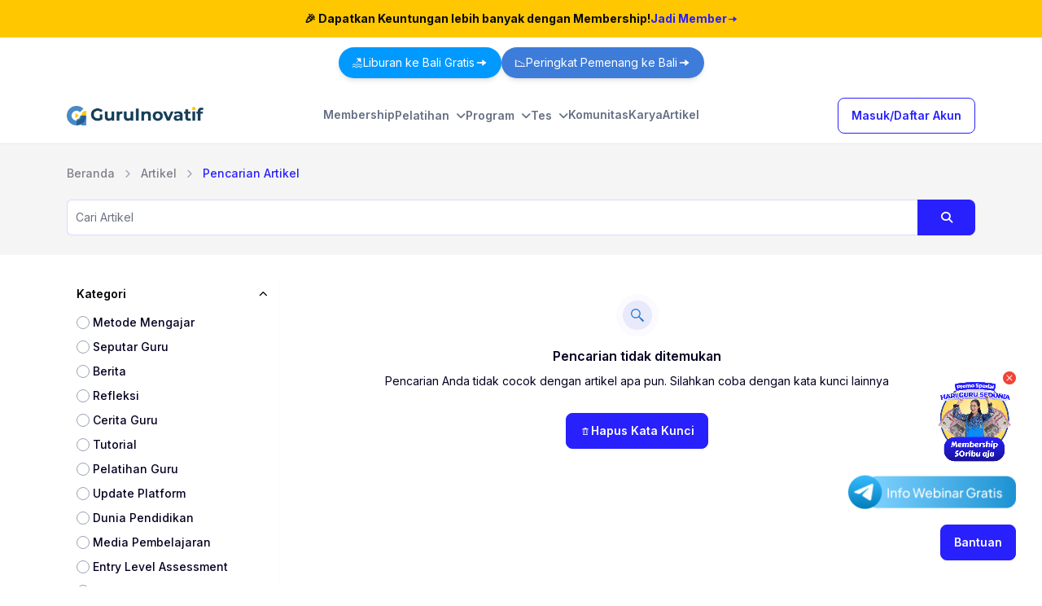

--- FILE ---
content_type: text/html; charset=UTF-8
request_url: https://guruinovatif.id/pencarian-artikel?category=media-pembelajaran
body_size: 36756
content:
<!DOCTYPE html>
<html lang="id">

<head>
    <meta charset="utf-8">
<meta name="viewport"
    content="width=device-width, user-scalable=no, initial-scale=1.0, maximum-scale=1.0, minimum-scale=1.0">
<meta name="csrf-token" content="tkPQ8frhuWJRD9OzVjzY0fM6qapuYw3GIAZOryPT">



<link rel="shortcut icon" href="https://guruinovatif.id/img/logo/icon.ico" type="image/x-icon">


    <script type="text/javascript">
        (function(c, l, a, r, i, t, y) {
            c[a] = c[a] || function() {
                (c[a].q = c[a].q || []).push(arguments)
            };
            t = l.createElement(r);
            t.async = 1;
            t.src = "https://www.clarity.ms/tag/" + i;
            y = l.getElementsByTagName(r)[0];
            y.parentNode.insertBefore(t, y);
        })(window, document, "clarity", "script", "o9nevqzvoc");
    </script>


<meta name="google-site-verification" content="GAHUBnmDLQhzeAw5wqVHayNj-e_SsN3Xg9w6ghQe-6g"  />


<!-- Google tag (gtag.js) -->
<script async src="https://www.googletagmanager.com/gtag/js?id=G-Y9T17TV3SN"></script>
<script>
    window.dataLayer = window.dataLayer || [];

    function gtag() {
        dataLayer.push(arguments);
    }
    gtag('js', new Date());

    gtag('config', 'G-Y9T17TV3SN');
</script>




<!-- Facebook Pixel Code -->
<script>
    ! function(f, b, e, v, n, t, s) {
        if (f.fbq) return;
        n = f.fbq = function() {
            n.callMethod ? n.callMethod.apply(n, arguments) : n.queue.push(arguments)
        };
        if (!f._fbq) f._fbq = n;
        n.push = n;
        n.loaded = !0;
        n.version = '2.0';
        n.queue = [];
        t = b.createElement(e);
        t.async = !0;
        t.src = v;
        s = b.getElementsByTagName(e)[0];
        s.parentNode.insertBefore(t, s)
    }(window, document, 'script', 'https://connect.facebook.net/en_US/fbevents.js');
    fbq('init', '360367606725393');
    fbq('track', 'PageView');
</script><noscript> <img height="1" width="1"
        src="https://www.facebook.com/tr?id=360367606725393&ev=PageView&noscript=1" /></noscript><!-- End Facebook Pixel Code -->


                    <title>Cari Artikel guruinovatif.id - Pelatihan Guru Bersertifikat - Guruinovatif.id</title>
<meta name="description" content="Baca artikel pendidikan gratis di berbagai kategori, seperti Tips &amp; Trik, Media Pembelajaran, dan Metode Mengajar. Dapatkan wawasan untuk meningkatkan kompetensi">
<meta name="keywords" content="guru, kurikulum merdeka, online learning, belajar online, sertifikasi, kursus guru, pck, hots, akm, guruinovatif, guru abad 21, rpp, pelatihan guru, pegiat pendidikan, rencana pelaksanaan pembelajaran, Satu Aplikasi Untuk Inovasi Pendidikan Negeri">
<meta property="og:title" content="Cari Artikel guruinovatif.id - Pelatihan Guru Bersertifikat">
<meta property="og:description" content="Baca artikel pendidikan gratis di berbagai kategori, seperti Tips &amp; Trik, Media Pembelajaran, dan Metode Mengajar. Dapatkan wawasan untuk meningkatkan kompetensi">
<meta property="og:type" content="artikel">
<meta property="og:url" content="https://guruinovatif.id/pencarian-artikel">
<meta property="og:image" content="https://guruinovatif.id/img/seo/Artikel-GI.png">

<meta name="twitter:title" content="Cari Artikel guruinovatif.id - Pelatihan Guru Bersertifikat">
<meta name="twitter:description" content="Baca artikel pendidikan gratis di berbagai kategori, seperti Tips &amp; Trik, Media Pembelajaran, dan Metode Mengajar. Dapatkan wawasan untuk meningkatkan kompetensi">
<script type="application/ld+json">{"@context":"https://schema.org","@type":"WebPage","name":"Cari Artikel guruinovatif.id - Pelatihan Guru Bersertifikat","description":"Baca artikel pendidikan gratis di berbagai kategori, seperti Tips & Trik, Media Pembelajaran, dan Metode Mengajar. Dapatkan wawasan untuk meningkatkan kompetensi"}</script>
        

<!-- Google Tag Manager -->
<script>
    (function(w, d, s, l, i) {
        w[l] = w[l] || [];
        w[l].push({
            'gtm.start': new Date().getTime(),
            event: 'gtm.js'
        });
        var f = d.getElementsByTagName(s)[0],
            j = d.createElement(s),
            dl = l != 'dataLayer' ? '&l=' + l : '';
        j.async = true;
        j.src =
            'https://www.googletagmanager.com/gtm.js?id=' + i + dl;
        f.parentNode.insertBefore(j, f);
    })(window, document, 'script', 'dataLayer', 'GTM-WDPJ4DH');
</script>
<!-- End Google Tag Manager -->
    <style >[wire\:loading], [wire\:loading\.delay], [wire\:loading\.inline-block], [wire\:loading\.inline], [wire\:loading\.block], [wire\:loading\.flex], [wire\:loading\.table], [wire\:loading\.grid], [wire\:loading\.inline-flex] {display: none;}[wire\:loading\.delay\.shortest], [wire\:loading\.delay\.shorter], [wire\:loading\.delay\.short], [wire\:loading\.delay\.long], [wire\:loading\.delay\.longer], [wire\:loading\.delay\.longest] {display:none;}[wire\:offline] {display: none;}[wire\:dirty]:not(textarea):not(input):not(select) {display: none;}input:-webkit-autofill, select:-webkit-autofill, textarea:-webkit-autofill {animation-duration: 50000s;animation-name: livewireautofill;}@keyframes livewireautofill { from {} }</style>
    <!-- Fonts -->


    <link href="https://fonts.googleapis.com/css2?family=Inter:ital,opsz,wght@0,14..32,100..900;1,14..32,100..900&family=Roboto:ital,wght@0,100;0,300;0,400;0,500;0,700;0,900;1,100;1,300;1,400;1,500;1,700;1,900&display=swap" rel="stylesheet">


<link rel="stylesheet" href="https://cdn.jsdelivr.net/npm/bootstrap-icons@1.9.1/font/bootstrap-icons.css">
<link rel="stylesheet" href="https://guruinovatif.id/fonts/feather.css">


<link rel="stylesheet" href="https://cdnjs.cloudflare.com/ajax/libs/font-awesome/6.6.0/css/all.min.css" integrity="sha512-Kc323vGBEqzTmouAECnVceyQqyqdsSiqLQISBL29aUW4U/M7pSPA/gEUZQqv1cwx4OnYxTxve5UMg5GT6L4JJg==" crossorigin="anonymous" referrerpolicy="no-referrer" />

<!-- Scripts -->
<link rel="preload" as="style" href="https://guruinovatif.id/build/assets/app.f22d0e93.css" /><link rel="modulepreload" href="https://guruinovatif.id/build/assets/app.a41f4b56.js" /><link rel="modulepreload" href="https://guruinovatif.id/build/assets/module.esm.5b1a2e89.js" /><link rel="stylesheet" href="https://guruinovatif.id/build/assets/app.f22d0e93.css" /><script type="module" src="https://guruinovatif.id/build/assets/app.a41f4b56.js"></script>

<link rel="stylesheet" href="https://guruinovatif.id/plugins/slick/slick.css">
<link rel="stylesheet" href="https://guruinovatif.id/plugins/slick/slick-theme.css">
<link rel="stylesheet" href="https://cdnjs.cloudflare.com/ajax/libs/toastr.js/latest/toastr.css">


<style>
    body {
        /* font-variant-ligatures: no-common-ligatures; */
        font-family: "Inter", serif;
    }
    .font-inter {
        font-family: "Inter", serif;
    }
</style>
<script>
    !function(f,b,e,v,n,t,s)
    {if(f.fbq)return;n=f.fbq=function(){n.callMethod?
    n.callMethod.apply(n,arguments):n.queue.push(arguments)};
    if(!f._fbq)f._fbq=n;n.push=n;n.loaded=!0;n.version='2.0';
    n.queue=[];t=b.createElement(e);t.async=!0;
    t.src=v;s=b.getElementsByTagName(e)[0];
    s.parentNode.insertBefore(t,s)}(window, document,'script',
    'https://connect.facebook.net/en_US/fbevents.js');
    fbq('init', '332182979951933');
</script>
<noscript><img height="1" width="1" style="display:none"
src="https://www.facebook.com/tr?id=332182979951933&ev=PageView&noscript=1"
/></noscript>
<!-- End Meta Pixel Code -->


<style>
.navbar-shadow {
    box-shadow: 0 2px 10px rgba(0, 0, 0, 0.1);
    transition: box-shadow 0.3s ease-in-out;
}
.navbar-border {
    border-bottom: 1px solid #e5e7eb;
    transition: border 0.3s ease-in-out;
}
.top-nav {
    transition: all 0.4s cubic-bezier(0.4, 0, 0.2, 1);
    will-change: height, opacity;
}
.top-nav.hidden-scroll {
    height: 0 !important;
    overflow: hidden !important;
    opacity: 0 !important;
    transform: translateY(-10px);
}
.fixed-submenu {
    position: fixed !important;
    top: 60px !important; /* Sesuaikan dengan tinggi navbar Anda */
    left: 0;
    right: 0;
    z-index: 30;
    background: white;
    box-shadow: 0 2px 4px rgba(0,0,0,0.1);
    padding: 0 50px;
    margin: 0;
    width: 100%;
}
</style>
            <script src="https://cdn.jsdelivr.net/npm/chart.js"></script>

<script type="text/javascript" class="flasher-js">(function() {    var rootScript = 'https://cdn.jsdelivr.net/npm/@flasher/flasher@1.3.2/dist/flasher.min.js';    var FLASHER_FLASH_BAG_PLACE_HOLDER = {};    var options = mergeOptions([], FLASHER_FLASH_BAG_PLACE_HOLDER);    function mergeOptions(first, second) {        return {            context: merge(first.context || {}, second.context || {}),            envelopes: merge(first.envelopes || [], second.envelopes || []),            options: merge(first.options || {}, second.options || {}),            scripts: merge(first.scripts || [], second.scripts || []),            styles: merge(first.styles || [], second.styles || []),        };    }    function merge(first, second) {        if (Array.isArray(first) && Array.isArray(second)) {            return first.concat(second).filter(function(item, index, array) {                return array.indexOf(item) === index;            });        }        return Object.assign({}, first, second);    }    function renderOptions(options) {        if(!window.hasOwnProperty('flasher')) {            console.error('Flasher is not loaded');            return;        }        requestAnimationFrame(function () {            window.flasher.render(options);        });    }    function render(options) {        if ('loading' !== document.readyState) {            renderOptions(options);            return;        }        document.addEventListener('DOMContentLoaded', function() {            renderOptions(options);        });    }    if (1 === document.querySelectorAll('script.flasher-js').length) {        document.addEventListener('flasher:render', function (event) {            render(event.detail);        });        document.addEventListener('livewire:navigating', function () {    var elements = document.querySelectorAll('.fl-no-cache');    for (var i = 0; i < elements.length; i++) {        elements[i].remove();    }});    }    if (window.hasOwnProperty('flasher') || !rootScript || document.querySelector('script[src="' + rootScript + '"]')) {        render(options);    } else {        var tag = document.createElement('script');        tag.setAttribute('src', rootScript);        tag.setAttribute('type', 'text/javascript');        tag.onload = function () {            render(options);        };        document.head.appendChild(tag);    }})();</script>
</head>

<body class="font-inter antialiased" id="content">
    <!-- Google Tag Manager (noscript) -->
    <noscript><iframe src="https://www.googletagmanager.com/ns.html?id=GTM-WDPJ4DH" height="0" width="0"
            style="display:none;visibility:hidden"></iframe></noscript>
    <!-- End Google Tag Manager (noscript) -->
    <div class="">
                                                        <nav x-data="{ open: false }"
    class="bg-white navigation-bar z-40 sticky top-0 "
    id="navbar">
    <div class="top-nav transition-all duration-300" id="topNav">
        <div class="w-full">
    
    
    
    
    
            <a href="/membership" class="block hover:opacity-90 transition-opacity">
            <div class="bg-yellow-500">
                <div class="container mx-auto px-4 py-3">
                    <div class="flex flex-col sm:flex-row items-center justify-center gap-2 text-center sm:text-left">
                        <span class="text-black font-bold text-sm sm:text-base">
                            🎉 Dapatkan Keuntungan lebih banyak dengan Membership!
                        </span>
                        <span
                            class="text-primary font-bold text-sm sm:text-base inline-flex items-center gap-1 whitespace-nowrap">
                            Jadi Member
                            <i class="gi-solid gi-arrow-right"></i>
                        </span>
                    </div>
                </div>
            </div>
        </a>
    </div>
        <div class="py-3">
    <div class="container flex flex-wrap justify-center gap-3">
        <a href="https://guruinovatif.id/liburan-gratis" class="transition-transform hover:scale-105">
            <div
                class="rounded-3xl bg-[#0099FF] text-white py-2 px-4 text-sm md:text-base flex items-center gap-3 shadow-md hover:bg-[#007ACC] transition-colors">
                🏖️ <span class="hidden sm:inline">Liburan ke Bali Gratis</span>
                <span class="sm:hidden">Liburan ke Bali</span>
                <svg width="17" height="16" viewBox="0 0 17 16" fill="none" xmlns="http://www.w3.org/2000/svg">
                    <path
                        d="M14.1907 7.71429L9.90398 4.44095C9.85096 4.40138 9.78797 4.37733 9.72206 4.3715C9.65615 4.36568 9.58992 4.3783 9.53077 4.40796C9.47163 4.43762 9.4219 4.48315 9.38714 4.53945C9.35239 4.59576 9.33398 4.66062 9.33398 4.72679V11.2735C9.33398 11.3396 9.35239 11.4045 9.38714 11.4608C9.4219 11.5171 9.47163 11.5626 9.53077 11.5923C9.58992 11.6219 9.65615 11.6346 9.72206 11.6287C9.78797 11.6229 9.85096 11.5989 9.90398 11.5593L14.1907 8.28595C14.2351 8.25275 14.2713 8.20962 14.2961 8.16C14.321 8.11038 14.334 8.05563 14.334 8.00012C14.334 7.94461 14.321 7.88986 14.2961 7.84024C14.2713 7.79062 14.2351 7.74749 14.1907 7.71429Z"
                        fill="white" />
                    <path
                        d="M2.66602 8.00003C2.66595 8.18049 2.73501 8.35412 2.859 8.48524C2.98299 8.61636 3.1525 8.69501 3.33268 8.70503L9.33268 8.99419V7.00586L3.33268 7.29503C3.1525 7.30504 2.98299 7.38369 2.859 7.51481C2.73501 7.64593 2.66595 7.81956 2.66602 8.00003Z"
                        fill="white" />
                </svg>
            </div>
        </a>
        <a href="https://guruinovatif.id/liburan-gratis#peringkat" class="transition-transform hover:scale-105">
            <div
                class="rounded-3xl bg-[#3D7CD9] text-white py-2 px-4 text-sm md:text-base flex items-center gap-3 shadow-md hover:bg-[#2C5CA9] transition-colors">
                📉 <span class="hidden sm:inline">Peringkat Pemenang ke Bali</span>
                <span class="sm:hidden">Peringkat ke Bali</span>
                <svg width="17" height="16" viewBox="0 0 17 16" fill="none"
                    xmlns="http://www.w3.org/2000/svg">
                    <path
                        d="M14.1907 7.71429L9.90398 4.44095C9.85096 4.40138 9.78797 4.37733 9.72206 4.3715C9.65615 4.36568 9.58992 4.3783 9.53077 4.40796C9.47163 4.43762 9.4219 4.48315 9.38714 4.53945C9.35239 4.59576 9.33398 4.66062 9.33398 4.72679V11.2735C9.33398 11.3396 9.35239 11.4045 9.38714 11.4608C9.4219 11.5171 9.47163 11.5626 9.53077 11.5923C9.58992 11.6219 9.65615 11.6346 9.72206 11.6287C9.78797 11.6229 9.85096 11.5989 9.90398 11.5593L14.1907 8.28595C14.2351 8.25275 14.2713 8.20962 14.2961 8.16C14.321 8.11038 14.334 8.05563 14.334 8.00012C14.334 7.94461 14.321 7.88986 14.2961 7.84024C14.2713 7.79062 14.2351 7.74749 14.1907 7.71429Z"
                        fill="white" />
                    <path
                        d="M2.66602 8.00003C2.66595 8.18049 2.73501 8.35412 2.859 8.48524C2.98299 8.61636 3.1525 8.69501 3.33268 8.70503L9.33268 8.99419V7.00586L3.33268 7.29503C3.1525 7.30504 2.98299 7.38369 2.859 7.51481C2.73501 7.64593 2.66595 7.81956 2.66602 8.00003Z"
                        fill="white" />
                </svg>
            </div>
        </a>
    </div>
</div>
    </div>

    <!-- Primary Navigation Menu -->
    <div class="container">
    <div class="flex justify-between items-center py-3">
            <div class="flex">
                <!-- Logo -->
                <div class="shrink-0 flex items-center">
                    <a href="https://guruinovatif.id">
                        <div class="md:block hidden">
                            <img src="https://guruinovatif.id/img/logo/logo.png"
    class="h-6 w-auto" alt="">
                        </div>
                        <div class="md:hidden block">
                            <img src="https://guruinovatif.id/img/logo/new-logo-gi.png" alt="">
                        </div>
                    </a>
                </div>
            </div>

            <!-- Navigation Links -->
            <div class="hidden lg:flex gap-x-7">
                <div>
                    <a class="nav-link" href="https://guruinovatif.id/membership">
    Membership
</a>
                </div>
                <div>
                    <div x-data="{ selected: false }" @click.outside="selected = false">
    <button @click="selected = !selected" id="dropdownDefaultButton" data-dropdown-toggle="dropdownprogram"
        class="nav-link">
        Pelatihan <i class="text-base transition-all ml-2"
            :class="selected ? 'fas fa-angle-up text-blue-500' : 'fas fa-angle-down'" aria-hidden="true"></i>
    </button>
</div>

<div id="dropdownprogram"
    class="z-10 hidden bg-white divide-y divide-gray-100 rounded-lg w-[390px] shadow overflow-auto dark:bg-gray-700">
    <div class="container p-5">
        <div class="row">
            <div class="md:col-12">
                <a href="https://guruinovatif.id/kursus" class="dropdown-item">
                    <div class="flex align-top gap-4">
                        <i class="gi gi-kursus-filled"></i>
                        <div>
                            <p class="font-bold text-lg">Kursus Online</p>
                            <p class="text-base text-gray-600 mb-1">Belajar di
                                mana saja, kapan saja</p>
                            <p class="text-blue-1 font-semibold flex items-center gap-1">
                                Lihat Lebih Lanjut
                                <i class="gi gi-arrow-filled"></i>
                            </p>
                        </div>
                    </div>
                </a>
                <a href="https://guruinovatif.id/webinar" class="dropdown-item">
                    <div class="flex align-top gap-4">
                        <i class="gi gi-event-filled"></i>
                        <div>
                            <p class="font-bold text-lg">Webinar & Workshop <span
                                    class="badge badge-danger badge-pill ml-1">Rekomendasi</span></p>
                            <p class="text-base text-gray-600 mb-1">Belajar melalui event premium </p>
                            <p class="text-blue-1 font-semibold flex items-center gap-1">
                                Lihat Lebih Lanjut
                                <i class="gi gi-arrow-filled"></i>
                            </p>
                        </div>
                    </div>
                </a>
                <a href="https://guruinovatif.id/kursus/alur-pembelajaran" class="dropdown-item">
                    <div class="flex align-top gap-4">
                        <i class="gi gi-materi-filled"></i>
                        <div>
                            <p class="font-bold text-lg">Alur Pembelajaran</p>
                            <p class="text-base text-gray-600 mb-1">Belajar
                                secara terstruktur dengan silabus terarah</p>
                            <p class="text-blue-1 font-semibold flex items-center gap-1">
                                Lihat Lebih Lanjut
                                <i class="gi gi-arrow-filled"></i>
                            </p>
                        </div>
                    </div>
                </a>
            </div>
        </div>
    </div>
</div>
                </div>
                <div>
                    <div x-data="{ selected: false }" @click.outside="selected = false">
    <button @click="selected = !selected" id="dropdownDefaultButton" data-dropdown-toggle="dropdownsekolah"
        class="nav-link">
        Program <i class="text-base transition-all ml-2"
            :class="selected ? 'fas fa-angle-up text-blue-500' : 'fas fa-angle-down'" aria-hidden="true"></i>
    </button>
</div>
<div id="dropdownsekolah"
    class="z-10 hidden bg-white divide-y divide-gray-100 rounded-lg w-[980px] shadow overflow-auto dark:bg-gray-700">
    <div class="container p-5">
        <div class="row">
            <div class="md:col-12">
                <div class="flex divide-x">
                    <div class="">
                        <div class="mx-4">
                            <span class="text-[22px] font-semibold leading-[22px]">Sekolah</span>
                        </div>
                        <a href="https://guruinovatif.id/sekolah/in-house-training" class="">
                            <div class="flex align-top gap-4 mx-4 mt-3">
                                <div>
                                    <p class="font-bold text-lg hover:underline">In House Training</p>
                                    <p class="text-base text-gray-600 mb-1">Pelatihan Private Satu Sekolah</p>
                                </div>
                            </div>
                        </a>
                        <a href="https://guruinovatif.id/entry-level-assessment" class="">
                            <div class="flex align-top gap-4 mx-4 mt-3">
                                <div>
                                    <p class="font-bold text-lg hover:underline">Entry Level Assessment</p>
                                    <p class="text-base text-gray-600 mb-1">Temukan Potensi Peserta Didik</p>
                                </div>
                            </div>
                        </a>
                                                                            <a href="https://guruinovatif.id/login/sekolah" class="">
                                <div class="flex align-top gap-4 mx-4 mt-3">
                                    <div>
                                        <p class="font-bold text-lg hover:underline">Dashboard Admin Sekolah</p>
                                        <p class="text-base text-gray-600 mb-1">Akses Program Sekolah untuk Admin
                                            Sekolah
                                        </p>
                                    </div>
                                </div>
                            </a>
                                            </div>
                    <div>
                        <div class="mx-4">
                            <span class="text-[22px] font-semibold leading-[22px]">Dinas</span>
                        </div>
                        <a href="https://guruinovatif.id/dinas" class="">
                            <div class="flex align-top gap-4 mx-4 mt-3">
                                <div>
                                    <p class="font-bold text-lg hover:underline">Dashboard</p>
                                    <p class="text-base text-gray-600 mb-1">Akses akun Dinas</p>
                                </div>
                            </div>
                        </a>
                        <a href="https://guruinovatif.id/dinas#keuntungan" class="">
                            <div class="flex align-top gap-4 mx-4 mt-3">
                                <div>
                                    <p class="font-bold text-lg hover:underline">Keuntungan</p>
                                    <p class="text-base text-gray-600 mb-1">Dapatkan berbagai benefit akun Dinas</p>
                                </div>
                            </div>
                        </a>
                        <a href="https://guruinovatif.id/dinas#fitur" class="">
                            <div class="flex align-top gap-4 mx-4 mt-3">
                                <div>
                                    <p class="font-bold text-lg hover:underline">Fitur Unggulan</p>
                                    <p class="text-base text-gray-600 mb-1">Pantau dan evaluasi sekolah dari satu
                                        platform
                                    </p>
                                </div>
                            </div>
                        </a>
                        <a href="https://guruinovatif.id/dinas/konsultasi" class="">
                            <div class="flex align-top gap-4 mx-4 mt-3">
                                <div>
                                    <p class="font-bold text-lg hover:underline">Konsultasi & Buat Akun</p>
                                    <p class="text-base text-gray-600 mb-1">Konsultasikan kebutuhan Dinas Anda</p>
                                </div>
                            </div>
                        </a>
                    </div>
                    <div>
                        <div class="mx-4">
                            <span class="text-[22px] font-semibold leading-[22px]">CSR</span>
                        </div>
                        <a href="https://guruinovatif.id/csr-program#solusi" class="">
                            <div class="flex align-top gap-4 mx-4 mt-3">
                                <div>
                                    <p class="font-bold text-lg hover:underline">Solusi Program CSR</p>
                                    <p class="text-base text-gray-600 mb-1">Ciptakan Perubahan melalui Pendidikan</p>
                                </div>
                            </div>
                        </a>
                        <a href="https://guruinovatif.id/csr-pendidikan-program/studi-kasus" class="">
                            <div class="flex align-top gap-4 mx-4 mt-3">
                                <div>
                                    <p class="font-bold text-lg hover:underline">Studi Kasus</p>
                                    <p class="text-base text-gray-600 mb-1">
                                        Lihat rangkaian kegiatan, dampak <br>pencapaian, dan testimoni dari <br>kerjasama CSR pendidikan kami.
                                    </p>
                                </div>
                            </div>
                        </a>
                        <a href="https://guruinovatif.id/csr-program/konsultasi" class="">
                            <div class="flex align-top gap-4 mx-4 mt-3">
                                <div>
                                    <p class="font-bold text-lg hover:underline">Konsultasi</p>
                                    <p class="text-base text-gray-600 mb-1">Konsultasikan kebutuhan Perusahaan Anda</p>
                                </div>
                            </div>
                        </a>
                    </div>
                </div>
            </div>
        </div>
    </div>
</div>
                </div>
                <div>
                    <div x-data="{ selected: false }" @click.outside="selected = false">
    <button @click="selected = !selected" id="dropdownDefaultButton" data-dropdown-toggle="dropdownTes"
        class="nav-link">
        Tes <i class="text-base transition-all ml-2"
            :class="selected ? 'fas fa-angle-up text-blue-500' : 'fas fa-angle-down'" aria-hidden="true"></i>
    </button>
</div>

<div id="dropdownTes"
    class="z-10 hidden bg-white divide-y divide-gray-100 rounded-lg w-[390px] shadow overflow-auto dark:bg-gray-700">
    <div class="container p-5">
        <div class="row">
            <div class="md:col-12">
                <a href="https://guruinovatif.id/entry-level-assessment" class="dropdown-item">
                    <div class="flex align-top gap-4">
                        <svg width="43" height="18" viewBox="0 0 43 18" fill="none" xmlns="http://www.w3.org/2000/svg">
                            <g clip-path="url(#clip0_8164_1559)">
                            <path d="M13.5 8.99951C13.5 11.4846 11.4851 13.4995 9 13.4995V12.3748C9.89513 12.3747 10.7536 12.0191 11.3865 11.3861C12.0194 10.7531 12.375 9.89464 12.375 8.99951H13.5Z" fill="#498AC6"/>
                            <path d="M13.5 8.99975C13.5 8.62107 13.5477 8.2439 13.6421 7.87718C14.1414 5.93646 15.9033 4.50146 17.9992 4.50146V8.99975H13.5Z" fill="#FFC700"/>
                            <path d="M17.9991 8.99951L8.99951 17.9991V13.4999C11.0964 13.4999 12.8583 12.0655 13.3576 10.1242C13.4523 9.7568 13.5001 9.37891 13.4999 8.99951H17.9991Z" fill="#FFC700"/>
                            <path d="M17.9992 8.99963C18.0026 10.5797 17.5871 12.1325 16.7949 13.4996C15.67 15.4457 13.8381 16.9307 11.65 17.6031C10.3036 18.018 8.87857 18.1111 7.48964 17.8747C6.1007 17.6383 4.78666 17.0791 3.65331 16.2421C2.51995 15.4051 1.59893 14.3137 0.964397 13.0558C0.329861 11.7979 -0.000468108 10.4085 4.97878e-07 8.99963C4.97878e-07 4.02948 4.02947 7.82407e-06 8.99962 7.82407e-06C10.1818 -0.00155343 11.3526 0.230555 12.4448 0.68299C13.5369 1.13542 14.5289 1.79926 15.3637 2.63634L12.1818 5.81818C11.7644 5.39964 11.2684 5.06773 10.7223 4.84151C10.1762 4.6153 9.59073 4.49924 8.99962 4.50001C6.51455 4.50001 4.49962 6.51493 4.49962 9.00001C4.49975 9.3791 4.54776 9.75666 4.64251 10.1237C4.89215 11.0897 5.4555 11.9453 6.24411 12.5564C7.03273 13.1675 8.00195 13.4994 8.99962 13.5C11.0966 13.5 12.8584 12.0656 13.3577 10.1243C13.4524 9.75692 13.5002 9.37902 13.5 8.99963H17.9992Z" fill="#498AC6"/>
                            <path d="M13.5 13.5002C13.4999 13.8793 13.5476 14.2569 13.6421 14.624C14.1412 16.5658 15.9031 17.9995 17.9992 17.9995V13.5002H13.5Z" fill="#FFC700"/>
                            <path d="M18 9H13.5V18H18V9Z" fill="#498AC6"/>
                            <path d="M17.9992 8.99951C18 10.5796 17.5846 12.132 16.7948 13.5005C16.0049 14.8689 14.8686 16.0052 13.5 16.7949V8.99951H17.9992Z" fill="#255F92"/>
                            <path d="M17.9991 8.99951C17.9996 9.75761 17.9042 10.5127 17.7154 11.2469V11.2483C16.7175 15.1312 13.1936 17.9991 8.99951 17.9991V13.4999C11.0964 13.4999 12.8583 12.0655 13.3576 10.1242C13.4523 9.7568 13.5001 9.37891 13.4999 8.99951H17.9991Z" fill="#255F92"/>
                            <path d="M7.875 6.74951V11.2495L11.25 8.99961L7.875 6.74951Z" fill="#FFC700"/>
                            <path d="M17.9992 8.99951C18 10.5796 17.5846 12.132 16.7948 13.5005C16.0049 14.8689 14.8686 16.0052 13.5 16.7949V8.99951H17.9992Z" fill="#255F92"/>
                            </g>
                            <path d="M19.8945 13.1634C19.8945 10.864 21.7585 9 24.0579 9H41.8161C42.1446 9 42.4108 9.26629 42.4108 9.59477V13.8366C42.4108 16.136 40.5468 18 38.2475 18H20.4893C20.1608 18 19.8945 17.7337 19.8945 17.4052V13.1634Z" fill="url(#paint0_linear_8164_1559)"/>
                            <path d="M25.7498 16C25.571 16 25.4336 15.952 25.3376 15.8561C25.2416 15.7601 25.1937 15.6205 25.1937 15.4373V11.9502C25.1937 11.767 25.2416 11.6275 25.3376 11.5315C25.4336 11.4355 25.571 11.3876 25.7498 11.3876H28.0135C28.153 11.3876 28.2577 11.4246 28.3275 11.4988C28.4017 11.5686 28.4387 11.6689 28.4387 11.7997C28.4387 11.935 28.4017 12.0396 28.3275 12.1138C28.2577 12.1836 28.153 12.2185 28.0135 12.2185H26.2143V13.2391H27.8695C28.0091 13.2391 28.1138 13.2762 28.1836 13.3503C28.2577 13.4201 28.2948 13.5226 28.2948 13.6578C28.2948 13.793 28.2577 13.8977 28.1836 13.9718C28.1138 14.0416 28.0091 14.0765 27.8695 14.0765H26.2143V15.1691H28.0135C28.153 15.1691 28.2577 15.204 28.3275 15.2738C28.4017 15.3436 28.4387 15.4461 28.4387 15.5813C28.4387 15.7165 28.4017 15.8212 28.3275 15.8953C28.2577 15.9651 28.153 16 28.0135 16H25.7498ZM29.8153 16C29.6408 16 29.5056 15.952 29.4096 15.8561C29.318 15.7601 29.2722 15.6249 29.2722 15.4504V11.9175C29.2722 11.743 29.318 11.61 29.4096 11.5184C29.5012 11.4225 29.6342 11.3745 29.8087 11.3745C29.9788 11.3745 30.1097 11.4225 30.2013 11.5184C30.2972 11.61 30.3452 11.743 30.3452 11.9175V15.1037H32.0462C32.1945 15.1037 32.3079 15.1429 32.3864 15.2214C32.4693 15.2956 32.5108 15.4046 32.5108 15.5486C32.5108 15.6925 32.4693 15.8037 32.3864 15.8822C32.3079 15.9607 32.1945 16 32.0462 16H29.8153ZM33.2267 16.0589C33.1002 16.0589 32.9955 16.0305 32.9127 15.9738C32.8298 15.9128 32.7796 15.8321 32.7622 15.7318C32.7447 15.6314 32.7622 15.518 32.8145 15.3916L34.4828 11.7736C34.5526 11.6165 34.6377 11.5031 34.738 11.4334C34.8427 11.3636 34.9626 11.3287 35.0978 11.3287C35.2287 11.3287 35.3443 11.3636 35.4446 11.4334C35.5449 11.5031 35.63 11.6165 35.6997 11.7736L37.3746 15.3916C37.4313 15.518 37.4509 15.6336 37.4335 15.7383C37.416 15.8386 37.3681 15.9171 37.2896 15.9738C37.2154 16.0305 37.1173 16.0589 36.9951 16.0589C36.8381 16.0589 36.716 16.024 36.6288 15.9542C36.5459 15.8801 36.4718 15.7645 36.4063 15.6075L36.0269 14.7242L36.4521 15.0186H33.7305L34.1557 14.7242L33.7763 15.6075C33.7065 15.7645 33.6345 15.8801 33.5604 15.9542C33.4862 16.024 33.375 16.0589 33.2267 16.0589ZM35.0848 12.5194L34.2669 14.4625L34.0903 14.1877H36.0923L35.9156 14.4625L35.0978 12.5194H35.0848Z" fill="#E9E9FC"/>
                            <defs>
                            <linearGradient id="paint0_linear_8164_1559" x1="22.2997" y1="17.7341" x2="27.7512" y2="3.78296" gradientUnits="userSpaceOnUse">
                            <stop stop-color="#342DFF"/>
                            <stop offset="1" stop-color="#A347FF"/>
                            </linearGradient>
                            <clipPath id="clip0_8164_1559">
                            <rect width="18" height="18" fill="white"/>
                            </clipPath>
                            </defs>
                        </svg>

                        <div>
                            <p class="font-bold text-lg">Entry Level Assesment<span
                                    class="badge badge-danger badge-pill ml-1 text-xs">Rekomendasi</span></p>
                            <p class="text-base text-gray-600 mb-1">
                                Merancang Pembelajaran Ideal berdasarkan Potensi Peserta Didik
                            </p>
                            <p class="text-blue-1 font-semibold flex items-center gap-1">
                                Lihat Lebih Lanjut
                                <i class="gi gi-arrow-filled"></i>
                            </p>
                        </div>
                    </div>
                </a>
                <a href="https://guruinovatif.id/tes-minat-bakat" class="dropdown-item">
                    <div class="flex align-top gap-4">
                        <svg width="32" height="32" viewBox="0 0 24 24" fill="none" xmlns="http://www.w3.org/2000/svg">
                            <path fill-rule="evenodd" clip-rule="evenodd" d="M22.4925 18.2647L19.3238 20.5695C18.4283 21.2205 17.1923 21.1238 16.4093 20.3408L15.2843 19.2158C14.406 18.3383 14.406 16.9117 15.2843 16.0342C16.0815 15.2362 17.331 15.1635 18.2108 15.8145L20.421 14.2073C19.722 13.7595 18.891 13.5 18 13.5C15.5168 13.5 13.5 15.5168 13.5 18C13.5 20.4832 15.5168 22.5 18 22.5C20.3948 22.5 22.3552 20.6257 22.4925 18.2647ZM12 18H9.75C9.336 18 9 17.664 9 17.25C9 16.836 9.336 16.5 9.75 16.5H12.189C12.6045 14.889 13.6733 13.539 15.0945 12.75H9.75C9.336 12.75 9 12.414 9 12C9 11.586 9.336 11.25 9.75 11.25H15.75C16.164 11.25 16.5 11.586 16.5 12C16.5 12.0675 16.491 12.1335 16.4737 12.1958C16.9612 12.0683 17.4728 12 18 12C18.5183 12 19.0208 12.066 19.5 12.189V3.75C19.5 2.50725 18.4928 1.5 17.25 1.5C14.112 1.5 6.888 1.5 3.75 1.5C3.153 1.5 2.58075 1.737 2.15925 2.15925C1.737 2.58075 1.5 3.153 1.5 3.75V20.25C1.5 21.4928 2.50725 22.5 3.75 22.5H14.0333C12.7867 21.3997 12 19.791 12 18ZM16.3448 18.1553L17.4698 19.2803C17.7308 19.5413 18.1425 19.5735 18.441 19.3567L22.566 16.3567C22.9013 16.113 22.9747 15.6435 22.7317 15.309C22.488 14.9738 22.0185 14.9003 21.684 15.1433L18.0772 17.7668L17.4053 17.0947C17.1128 16.8022 16.6373 16.8022 16.3448 17.0947C16.0523 17.3872 16.0523 17.8628 16.3448 18.1553ZM5.25 18H6.75C7.164 18 7.5 17.664 7.5 17.25C7.5 16.836 7.164 16.5 6.75 16.5H5.25C4.836 16.5 4.5 16.836 4.5 17.25C4.5 17.664 4.836 18 5.25 18ZM5.25 12.75H6.75C7.164 12.75 7.5 12.414 7.5 12C7.5 11.586 7.164 11.25 6.75 11.25H5.25C4.836 11.25 4.5 11.586 4.5 12C4.5 12.414 4.836 12.75 5.25 12.75ZM5.25 7.5H6.75C7.164 7.5 7.5 7.164 7.5 6.75C7.5 6.336 7.164 6 6.75 6H5.25C4.836 6 4.5 6.336 4.5 6.75C4.5 7.164 4.836 7.5 5.25 7.5ZM15.75 6H9.75C9.336 6 9 6.336 9 6.75C9 7.164 9.336 7.5 9.75 7.5H15.75C16.164 7.5 16.5 7.164 16.5 6.75C16.5 6.336 16.164 6 15.75 6Z" fill="#2820FD"/>
                        </svg>

                        <div>
                            <p class="font-bold text-lg">Tes Potensi dan Minat Bakat<span
                                    class="badge badge-danger badge-pill ml-1 text-xs">Rekomendasi</span></p>
                            <p class="text-base text-gray-600 mb-1">
                                Kenali Minat, Gaya Belajar dan Potensi Diri melalui Tes Asesmen yang Terukur
                            </p>
                            <p class="text-blue-1 font-semibold flex items-center gap-1">
                                Lihat Lebih Lanjut
                                <i class="gi gi-arrow-filled"></i>
                            </p>
                        </div>
                    </div>
                </a>
                <a href="https://karya.guruinovatif.id/personality/test" class="dropdown-item">
                    <div class="flex align-top gap-4">
                        <svg width="32" height="32" viewBox="0 0 24 24" fill="none" xmlns="http://www.w3.org/2000/svg">
                            <path d="M13.9567 10.5732C13.8241 10.5732 13.697 10.5205 13.6032 10.4267L12.9802 9.80371C12.8874 9.70976 12.8355 9.58291 12.8359 9.45086C12.8364 9.31881 12.889 9.19229 12.9824 9.09892C13.0757 9.00554 13.2023 8.9529 13.3343 8.95248C13.4663 8.95206 13.5932 9.0039 13.6872 9.09668L13.9513 9.36035L15.2712 7.99854C15.3635 7.90336 15.4899 7.84875 15.6224 7.84674C15.755 7.84472 15.883 7.89546 15.9782 7.9878C16.0734 8.08013 16.128 8.20649 16.13 8.33909C16.132 8.47168 16.0813 8.59965 15.9889 8.69483L14.3156 10.4214C14.2695 10.469 14.2143 10.5069 14.1534 10.533C14.0924 10.5591 14.0269 10.5728 13.9606 10.5732H13.9567Z" fill="#2820FD"/>
                            <path d="M14.4999 16.4374C14.4424 16.4375 14.3855 16.4262 14.3323 16.4043C14.2792 16.3823 14.2309 16.3501 14.1903 16.3094L13.1903 15.3094C13.1086 15.2273 13.0628 15.116 13.063 15.0001C13.0632 14.8843 13.1093 14.7732 13.1912 14.6912C13.2732 14.6093 13.3843 14.5632 13.5001 14.563C13.616 14.5628 13.7273 14.6086 13.8094 14.6903L14.8094 15.6903C14.8707 15.7515 14.9125 15.8295 14.9294 15.9144C14.9463 15.9993 14.9376 16.0874 14.9045 16.1674C14.8713 16.2474 14.8152 16.3157 14.7432 16.3638C14.6711 16.4118 14.5865 16.4375 14.4999 16.4374Z" fill="#2820FD"/>
                            <path d="M13.4999 16.4374C13.4133 16.4375 13.3287 16.4118 13.2567 16.3638C13.1846 16.3157 13.1285 16.2474 13.0953 16.1674C13.0622 16.0874 13.0535 15.9993 13.0704 15.9144C13.0874 15.8295 13.1291 15.7515 13.1904 15.6903L14.1904 14.6903C14.2725 14.6086 14.3838 14.5628 14.4997 14.563C14.6156 14.5632 14.7266 14.6093 14.8086 14.6912C14.8905 14.7732 14.9366 14.8843 14.9368 15.0001C14.937 15.116 14.8912 15.2273 14.8095 15.3094L13.8095 16.3094C13.7689 16.3501 13.7206 16.3823 13.6675 16.4043C13.6144 16.4262 13.5574 16.4375 13.4999 16.4374Z" fill="#2820FD"/>
                            <path d="M10.5002 5.5V2C10.4265 1.99999 10.3536 2.01632 10.287 2.04781C10.2203 2.0793 10.1614 2.12517 10.1145 2.18213L7.6145 5.21435C7.54921 5.29581 7.5112 5.39574 7.50586 5.5H10.5002Z" fill="#2820FD"/>
                            <path d="M22.5 2H11.5V6C11.4996 6.13249 11.4468 6.25944 11.3531 6.35313C11.2594 6.44681 11.1325 6.49961 11 6.5H7.5V7.92C8.51666 8.19002 9.41366 8.79263 10.048 9.63176C10.6823 10.4709 11.0175 11.4982 11 12.55V12.635C11.2121 12.8968 11.3625 13.2031 11.44 13.5311C11.5174 13.8591 11.52 14.2003 11.4474 14.5293C11.3749 14.8584 11.2291 15.1669 11.0209 15.4319C10.8128 15.6969 10.5476 15.9116 10.245 16.06C10.6744 16.3561 11.0366 16.7393 11.308 17.1847C11.5794 17.6301 11.7539 18.1277 11.8201 18.645L12.0601 20.5H22.5V2ZM20 3.5C20.0989 3.5 20.1956 3.52932 20.2778 3.58427C20.36 3.63921 20.4241 3.7173 20.4619 3.80866C20.4998 3.90002 20.5097 4.00055 20.4904 4.09755C20.4711 4.19454 20.4235 4.28363 20.3536 4.35355C20.2836 4.42348 20.1945 4.4711 20.0975 4.49039C20.0006 4.50969 19.9 4.49978 19.8087 4.46194C19.7173 4.4241 19.6392 4.36001 19.5843 4.27779C19.5293 4.19556 19.5 4.09889 19.5 4C19.5004 3.86751 19.5532 3.74056 19.6469 3.64687C19.7406 3.55319 19.8675 3.50038 20 3.5ZM14 3.5C14.0989 3.5 14.1956 3.52932 14.2778 3.58427C14.36 3.63921 14.4241 3.7173 14.4619 3.80866C14.4998 3.90002 14.5097 4.00055 14.4904 4.09755C14.4711 4.19454 14.4235 4.28363 14.3536 4.35355C14.2836 4.42348 14.1945 4.4711 14.0975 4.49039C14.0006 4.50969 13.9 4.49978 13.8087 4.46194C13.7173 4.4241 13.6392 4.36001 13.5843 4.27779C13.5293 4.19556 13.5 4.09889 13.5 4C13.5004 3.86751 13.5532 3.74056 13.6469 3.64687C13.7406 3.55319 13.8675 3.50038 14 3.5ZM14 17.5C13.6044 17.5 13.2178 17.3827 12.8889 17.1629C12.56 16.9432 12.3036 16.6308 12.1522 16.2654C12.0009 15.8999 11.9613 15.4978 12.0384 15.1098C12.1156 14.7219 12.3061 14.3655 12.5858 14.0858C12.8655 13.8061 13.2219 13.6156 13.6098 13.5384C13.9978 13.4613 14.3999 13.5009 14.7654 13.6522C15.1308 13.8036 15.4432 14.06 15.6629 14.3889C15.8827 14.7178 16 15.1044 16 15.5C16.0001 15.7627 15.9484 16.0228 15.8479 16.2655C15.7474 16.5081 15.6001 16.7286 15.4144 16.9144C15.2286 17.1001 15.0081 17.2474 14.7655 17.3479C14.5228 17.4484 14.2627 17.5001 14 17.5ZM14 11.5C13.6044 11.5 13.2178 11.3827 12.8889 11.1629C12.56 10.9432 12.3036 10.6308 12.1522 10.2654C12.0009 9.89991 11.9613 9.49778 12.0384 9.10982C12.1156 8.72186 12.3061 8.36549 12.5858 8.08579C12.8655 7.80608 13.2219 7.6156 13.6098 7.53843C13.9978 7.46126 14.3999 7.50087 14.7654 7.65224C15.1308 7.80362 15.4432 8.05996 15.6629 8.38886C15.8827 8.71776 16 9.10444 16 9.5C16.0001 9.76266 15.9484 10.0228 15.8479 10.2655C15.7474 10.5081 15.6001 10.7286 15.4144 10.9144C15.2286 11.1001 15.0081 11.2474 14.7655 11.3479C14.5228 11.4484 14.2627 11.5001 14 11.5ZM16 4.5C15.9011 4.5 15.8044 4.47068 15.7222 4.41573C15.64 4.36079 15.5759 4.2827 15.5381 4.19134C15.5002 4.09998 15.4903 3.99945 15.5096 3.90245C15.5289 3.80546 15.5765 3.71637 15.6464 3.64645C15.7164 3.57652 15.8055 3.5289 15.9025 3.50961C15.9994 3.49031 16.1 3.50022 16.1913 3.53806C16.2827 3.5759 16.3608 3.63999 16.4157 3.72221C16.4707 3.80444 16.5 3.90111 16.5 4C16.4996 4.13249 16.4468 4.25944 16.3531 4.35313C16.2594 4.44681 16.1325 4.49962 16 4.5ZM17.5 4C17.5 3.90111 17.5293 3.80444 17.5843 3.72221C17.6392 3.63999 17.7173 3.5759 17.8087 3.53806C17.9 3.50022 18.0006 3.49031 18.0975 3.50961C18.1945 3.5289 18.2836 3.57652 18.3536 3.64645C18.4235 3.71637 18.4711 3.80546 18.4904 3.90245C18.5097 3.99945 18.4998 4.09998 18.4619 4.19134C18.4241 4.2827 18.36 4.36079 18.2778 4.41573C18.1956 4.47068 18.0989 4.5 18 4.5C17.8675 4.49962 17.7406 4.44681 17.6469 4.35313C17.5532 4.25944 17.5004 4.13249 17.5 4ZM20 17.75H18C17.8674 17.75 17.7402 17.6973 17.6464 17.6036C17.5527 17.5098 17.5 17.3826 17.5 17.25C17.5 17.1174 17.5527 16.9902 17.6464 16.8964C17.7402 16.8027 17.8674 16.75 18 16.75H20C20.1326 16.75 20.2598 16.8027 20.3536 16.8964C20.4473 16.9902 20.5 17.1174 20.5 17.25C20.5 17.3826 20.4473 17.5098 20.3536 17.6036C20.2598 17.6973 20.1326 17.75 20 17.75ZM20 16H18C17.8674 16 17.7402 15.9473 17.6464 15.8536C17.5527 15.7598 17.5 15.6326 17.5 15.5C17.5 15.3674 17.5527 15.2402 17.6464 15.1464C17.7402 15.0527 17.8674 15 18 15H20C20.1326 15 20.2598 15.0527 20.3536 15.1464C20.4473 15.2402 20.5 15.3674 20.5 15.5C20.5 15.6326 20.4473 15.7598 20.3536 15.8536C20.2598 15.9473 20.1326 16 20 16ZM20 14.25H18C17.8674 14.25 17.7402 14.1973 17.6464 14.1036C17.5527 14.0098 17.5 13.8826 17.5 13.75C17.5 13.6174 17.5527 13.4902 17.6464 13.3964C17.7402 13.3027 17.8674 13.25 18 13.25H20C20.1326 13.25 20.2598 13.3027 20.3536 13.3964C20.4473 13.4902 20.5 13.6174 20.5 13.75C20.5 13.8826 20.4473 14.0098 20.3536 14.1036C20.2598 14.1973 20.1326 14.25 20 14.25ZM20 11.75H18C17.8674 11.75 17.7402 11.6973 17.6464 11.6036C17.5527 11.5098 17.5 11.3826 17.5 11.25C17.5 11.1174 17.5527 10.9902 17.6464 10.8964C17.7402 10.8027 17.8674 10.75 18 10.75H20C20.1326 10.75 20.2598 10.8027 20.3536 10.8964C20.4473 10.9902 20.5 11.1174 20.5 11.25C20.5 11.3826 20.4473 11.5098 20.3536 11.6036C20.2598 11.6973 20.1326 11.75 20 11.75ZM20 10H18C17.8674 10 17.7402 9.94732 17.6464 9.85355C17.5527 9.75979 17.5 9.63261 17.5 9.5C17.5 9.36739 17.5527 9.24021 17.6464 9.14645C17.7402 9.05268 17.8674 9 18 9H20C20.1326 9 20.2598 9.05268 20.3536 9.14645C20.4473 9.24021 20.5 9.36739 20.5 9.5C20.5 9.63261 20.4473 9.75979 20.3536 9.85355C20.2598 9.94732 20.1326 10 20 10ZM20 8.25H18C17.8674 8.25 17.7402 8.19732 17.6464 8.10355C17.5527 8.00979 17.5 7.88261 17.5 7.75C17.5 7.61739 17.5527 7.49021 17.6464 7.39645C17.7402 7.30268 17.8674 7.25 18 7.25H20C20.1326 7.25 20.2598 7.30268 20.3536 7.39645C20.4473 7.49021 20.5 7.61739 20.5 7.75C20.5 7.88261 20.4473 8.00979 20.3536 8.10355C20.2598 8.19732 20.1326 8.25 20 8.25Z" fill="#2820FD"/>
                            <path d="M6.5 16.5498C5.56546 16.5486 4.66838 16.1822 4.00025 15.5288C3.91755 15.5427 3.83385 15.5497 3.75 15.5498C3.35231 15.5494 2.97103 15.3912 2.68982 15.11C2.40861 14.8288 2.25044 14.4475 2.25 14.0498C2.24962 13.8353 2.29569 13.6234 2.38504 13.4284C2.47438 13.2334 2.60489 13.0601 2.76758 12.9204C2.75586 12.7939 2.75 12.6714 2.75 12.5498C2.71909 11.5227 3.09631 10.5252 3.7991 9.77552C4.5019 9.02587 5.47304 8.58515 6.5 8.5498C7.52696 8.58515 8.49811 9.02587 9.2009 9.77552C9.9037 10.5252 10.2809 11.5227 10.25 12.5498C10.25 12.6714 10.2441 12.7939 10.2324 12.9204C10.3951 13.0601 10.5256 13.2334 10.615 13.4284C10.7043 13.6234 10.7504 13.8353 10.75 14.0498C10.7496 14.4475 10.5914 14.8288 10.3102 15.11C10.029 15.3912 9.64769 15.5494 9.25 15.5498C9.16615 15.5497 9.08246 15.5427 8.99976 15.5288C8.33163 16.1822 7.43455 16.5486 6.5 16.5498ZM4.15113 14.4648C4.22184 14.4648 4.29177 14.4797 4.35628 14.5087C4.4208 14.5376 4.47844 14.5799 4.52539 14.6328C4.768 14.9201 5.07038 15.151 5.41143 15.3094C5.75248 15.4678 6.12397 15.5498 6.5 15.5498C6.87603 15.5498 7.24753 15.4678 7.58858 15.3094C7.92962 15.151 8.232 14.9201 8.47461 14.6328C8.54469 14.5538 8.63799 14.4991 8.74111 14.4765C8.84423 14.4538 8.95188 14.4645 9.04859 14.5068C9.12476 14.5384 9.20747 14.5509 9.28957 14.5433C9.37167 14.5357 9.45068 14.5082 9.51977 14.4632C9.58885 14.4182 9.64592 14.357 9.68604 14.285C9.72615 14.213 9.74811 14.1322 9.75 14.0498C9.74954 13.9574 9.72332 13.867 9.67428 13.7886C9.62525 13.7103 9.55534 13.6472 9.47241 13.6064C9.37747 13.5586 9.30026 13.4817 9.25201 13.3869C9.20375 13.2922 9.18697 13.1845 9.2041 13.0796C9.2337 12.9045 9.24905 12.7274 9.25 12.5498C9.28084 11.7879 9.00894 11.0448 8.49369 10.4827C7.97844 9.92058 7.2617 9.58521 6.5 9.5498C5.73831 9.58521 5.02157 9.92058 4.50632 10.4827C3.99107 11.0448 3.71917 11.7879 3.75 12.5498C3.75096 12.7274 3.76631 12.9045 3.7959 13.0796C3.81303 13.1845 3.79625 13.2922 3.748 13.3869C3.69975 13.4817 3.62254 13.5586 3.52759 13.6064C3.44467 13.6472 3.37476 13.7103 3.32572 13.7886C3.27668 13.867 3.25046 13.9574 3.25 14.0498C3.25177 14.1323 3.27364 14.2131 3.31372 14.2852C3.35381 14.3573 3.41089 14.4185 3.48001 14.4636C3.54913 14.5086 3.6282 14.5361 3.71035 14.5436C3.7925 14.5512 3.87525 14.5385 3.95142 14.5068C4.01436 14.4792 4.08237 14.4649 4.15113 14.4648Z" fill="#2820FD"/>
                            <path d="M9.75024 13.0498C9.74871 13.217 9.73701 13.384 9.71521 13.5498H7.28528C7.19829 13.5509 7.11258 13.5288 7.03698 13.4857C6.96139 13.4426 6.89865 13.3802 6.85522 13.3048L5.83522 11.6048C5.8092 11.5615 5.77068 11.5271 5.72474 11.5061C5.67881 11.4851 5.62759 11.4785 5.57783 11.4872C5.52807 11.4958 5.48209 11.5193 5.44593 11.5546C5.40978 11.5899 5.38514 11.6353 5.37526 11.6848L5.08034 13.1498C5.05747 13.2629 4.99614 13.3645 4.90678 13.4374C4.81743 13.5103 4.70556 13.5501 4.59023 13.5498H3.28528C3.26347 13.384 3.25177 13.217 3.25024 13.0498C3.21799 12.1549 3.54208 11.2838 4.15139 10.6277C4.7607 9.97148 5.60544 9.58384 6.50024 9.5498C7.39505 9.58382 8.23981 9.97145 8.84912 10.6276C9.45843 11.2838 9.78251 12.1549 9.75024 13.0498Z" fill="#2820FD"/>
                            <path d="M11.4949 21.9499H1.50488L1.7536 18.946C1.79535 18.4418 1.96395 17.9563 2.24371 17.5347C2.52348 17.1132 2.90532 16.7692 3.35373 16.5348L3.76488 16.3199C4.53635 16.9544 5.50443 17.3009 6.50328 17.2999C7.50213 17.299 8.46958 16.9508 9.23988 16.3149L9.64043 16.554C10.0299 16.7865 10.3615 17.1043 10.6105 17.4834C10.8594 17.8625 11.0191 18.2932 11.0776 18.7429L11.4949 21.9499Z" fill="#2820FD"/>
                        </svg>

                        <div>
                            <p class="font-bold text-lg">Tes Pengembangan Diri</p>
                            <p class="text-base text-gray-600 mb-1">
                                Kenali Tipe Guru Ideal melalui Tes Diagnostik dan Tes Personaliti
                            </p>
                            <p class="text-blue-1 font-semibold flex items-center gap-1">
                                Lihat Lebih Lanjut
                                <i class="gi gi-arrow-filled"></i>
                            </p>
                        </div>
                    </div>
                </a>
            </div>
        </div>
    </div>
</div>
                </div>
                <div>
                    <a class="nav-link" href="https://komunitas.guruinovatif.id/">
    Komunitas
</a>
                </div>
                <div>
                    <a class="nav-link" href="https://karya.guruinovatif.id/">
    Karya
</a>
                </div>
                <div>
                    <a class="nav-link" href="https://guruinovatif.id/artikel">
    Artikel
</a>
                </div>
                
            </div>

            <!-- Settings Dropdown -->
            <div class="hidden lg:flex sm:items-center sm:ml-6 gap-x-3">
                
                                    
                    
                    <a href="https://guruinovatif.id/login?redirect=https%3A%2F%2Fguruinovatif.id%2Fpencarian-artikel%3Fcategory%3Dmedia-pembelajaran"
                        class="btn btn-outline-primary">Masuk/Daftar Akun</a>
                            </div>

            <!-- Hamburger -->
            <div class="-mr-2 flex items-center lg:hidden">
                        <a href="https://guruinovatif.id/login?redirect=https%3A%2F%2Fguruinovatif.id%2Fpencarian-artikel%3Fcategory%3Dmedia-pembelajaran"
                class="btn btn-outline-primary">Masuk/Daftar Akun</a>
            </div>
</div>

    <!-- Responsive Navigation Menu -->
    <div :class="{ 'block': open, 'hidden': !open }" class="hidden">
        <div class="md:container pt-2 pb-3 space-y-1 border-b">

        </div>
    </div>
</nav>

                                    
        <!-- Page Content -->
        
        <main class="main-content !pt-0">
            <div wire:id="c0Tr96QG5xngo4Th7sjT" wire:initial-data="{&quot;fingerprint&quot;:{&quot;id&quot;:&quot;c0Tr96QG5xngo4Th7sjT&quot;,&quot;name&quot;:&quot;article.article-search&quot;,&quot;locale&quot;:&quot;id&quot;,&quot;path&quot;:&quot;pencarian-artikel&quot;,&quot;method&quot;:&quot;GET&quot;,&quot;v&quot;:&quot;acj&quot;},&quot;effects&quot;:{&quot;listeners&quot;:[&quot;postSearch&quot;],&quot;path&quot;:&quot;https:\/\/guruinovatif.id\/pencarian-artikel?category=media-pembelajaran&quot;},&quot;serverMemo&quot;:{&quot;children&quot;:[],&quot;errors&quot;:[],&quot;htmlHash&quot;:&quot;bfd61bfe&quot;,&quot;data&quot;:{&quot;search&quot;:null,&quot;category&quot;:&quot;media-pembelajaran&quot;,&quot;tag&quot;:null,&quot;perPage&quot;:6,&quot;currentUrl&quot;:&quot;https:\/\/guruinovatif.id\/pencarian-artikel?category=media-pembelajaran&quot;,&quot;page&quot;:1,&quot;paginators&quot;:{&quot;page&quot;:1}},&quot;dataMeta&quot;:[],&quot;checksum&quot;:&quot;e41edfad69988d64fac36148ebd3ec27c4394f0c635efea1dd5e3257e94f914a&quot;}}">
    <div x-data="{ openFilter: false }">

        <div class="py-6 md:py-6 bg-neutral" id="search-section">
    <div class="container-fluid lg:container">
                    <nav aria-label="Breadcrumb" class="md:flex mb-5 hidden">
    <ol class="breadcrumb ">
        <li class="inline-flex items-center">
            <a href="https://guruinovatif.id" class="breadcrumb-item">
                Beranda
            </a>
        </li>
                    <li>
                <div class="flex items-center">
                    <i class="fe fe-chevron-right text-gray-400"></i>
                    <a href="https://guruinovatif.id/artikel"
                        class="breadcrumb-item ml-1 md:ml-2">Artikel</a>
                </div>
            </li>
                            <li aria-current="page">
                <div class="flex items-center">
                    <i class="fe fe-chevron-right text-gray-400"></i>
                    <span class="breadcrumb-item active ml-1 md:ml-2">Pencarian Artikel</span>
                </div>
            </li>
            </ol>
</nav>
        
        <div class="row" id="article-list">
            <div class="col-2 md:hidden lg:col-12 pr-0">
                <button class="btn btn-white border btn-block" @click="openFilter = !openFilter">
                    <i class="fas text-gray-600" :class="openFilter ? 'fas fa-times' : 'fas fa-bars'"></i>
                </button>
            </div>
            <div class="col-10 md:col-12">
                <div x-data="{ searchValue: '' }">
                    <div class="input-group">
                        <div class="input-inline-group w-full">
                            <input type="text"
                                class="form-control !border-purple-200 !border-l-[1px] rounded-r-none border-r-0"
                                placeholder="Cari Artikel" x-model="searchValue" id="form-search"> 
                        </div>
                        <button class="btn btn-primary whitespace-nowrap"
                            x-on:click="window.livewire.emit('postSearch', searchValue); document.getElementById('article-list').scrollIntoView({
                              behavior: 'smooth'
                          });">
                            <i class="fas fa-search md:px-3"></i>
                        </button>
                    </div>
                </div>
            </div>
        </div>
    </div>
</div>

        <div class="py-6 md:py-6">
            <div class="container-fluid lg:container">
                <div class="row">
                    <div class="col-12 md:col-3 lg:col-3">
                        <div x-show="openFilter" class="mb-6 md:!block" style="display: none;"
                            x-transition:enter="transition ease-out duration-200"
                            x-transition:enter-start="transform opacity-0 scale-95"
                            x-transition:enter-end="transform opacity-100 scale-100"
                            x-transition:leave="transition ease-in duration-75"
                            x-transition:leave-start="transform opacity-100 scale-100"
                            x-transition:leave-end="transform opacity-0 scale-95">
                            <div class="mb-4">
    <div class="card mb-2" x-data="{ open: true }">
    <div class="p-3">
        <div @click="open = !open" class="flex items-center justify-between cursor-pointer"
            :class="!open ? 'mb-0' : 'mb-3'">
            <p class="text-base font-semibold">Kategori</p>
            <i class="fe fe-chevron-down transition-all" :class="!open ? '' : 'rotate-180'"></i>
        </div>
        <div x-show="open" :class="!open ? 'hidden' : ''">
            <div class="form-check mb-2 items-center">
                <input type="radio" class="form-check-input" value="Metode Mengajar" id="category-6"
                    wire:model="category" name="category"
                    x-on:click="window.livewire.emit('categoryChanged', 'Metode Mengajar'); document.getElementById('article-list').scrollIntoView({
                      behavior: 'smooth'
                  });">
                <label for="category-6"
                    class="form-check-label text-dark-1 ml-1">Metode Mengajar</label>
            </div>
                    <div class="form-check mb-2 items-center">
                <input type="radio" class="form-check-input" value="Seputar Guru" id="category-7"
                    wire:model="category" name="category"
                    x-on:click="window.livewire.emit('categoryChanged', 'Seputar Guru'); document.getElementById('article-list').scrollIntoView({
                      behavior: 'smooth'
                  });">
                <label for="category-7"
                    class="form-check-label text-dark-1 ml-1">Seputar Guru</label>
            </div>
                    <div class="form-check mb-2 items-center">
                <input type="radio" class="form-check-input" value="Berita" id="category-8"
                    wire:model="category" name="category"
                    x-on:click="window.livewire.emit('categoryChanged', 'Berita'); document.getElementById('article-list').scrollIntoView({
                      behavior: 'smooth'
                  });">
                <label for="category-8"
                    class="form-check-label text-dark-1 ml-1">Berita</label>
            </div>
                    <div class="form-check mb-2 items-center">
                <input type="radio" class="form-check-input" value="Refleksi" id="category-9"
                    wire:model="category" name="category"
                    x-on:click="window.livewire.emit('categoryChanged', 'Refleksi'); document.getElementById('article-list').scrollIntoView({
                      behavior: 'smooth'
                  });">
                <label for="category-9"
                    class="form-check-label text-dark-1 ml-1">Refleksi</label>
            </div>
                    <div class="form-check mb-2 items-center">
                <input type="radio" class="form-check-input" value="Cerita Guru" id="category-10"
                    wire:model="category" name="category"
                    x-on:click="window.livewire.emit('categoryChanged', 'Cerita Guru'); document.getElementById('article-list').scrollIntoView({
                      behavior: 'smooth'
                  });">
                <label for="category-10"
                    class="form-check-label text-dark-1 ml-1">Cerita Guru</label>
            </div>
                    <div class="form-check mb-2 items-center">
                <input type="radio" class="form-check-input" value="Tutorial" id="category-11"
                    wire:model="category" name="category"
                    x-on:click="window.livewire.emit('categoryChanged', 'Tutorial'); document.getElementById('article-list').scrollIntoView({
                      behavior: 'smooth'
                  });">
                <label for="category-11"
                    class="form-check-label text-dark-1 ml-1">Tutorial</label>
            </div>
                    <div class="form-check mb-2 items-center">
                <input type="radio" class="form-check-input" value="Pelatihan Guru" id="category-36"
                    wire:model="category" name="category"
                    x-on:click="window.livewire.emit('categoryChanged', 'Pelatihan Guru'); document.getElementById('article-list').scrollIntoView({
                      behavior: 'smooth'
                  });">
                <label for="category-36"
                    class="form-check-label text-dark-1 ml-1">Pelatihan Guru</label>
            </div>
                    <div class="form-check mb-2 items-center">
                <input type="radio" class="form-check-input" value="Update Platform" id="category-37"
                    wire:model="category" name="category"
                    x-on:click="window.livewire.emit('categoryChanged', 'Update Platform'); document.getElementById('article-list').scrollIntoView({
                      behavior: 'smooth'
                  });">
                <label for="category-37"
                    class="form-check-label text-dark-1 ml-1">Update Platform</label>
            </div>
                    <div class="form-check mb-2 items-center">
                <input type="radio" class="form-check-input" value="Dunia Pendidikan" id="category-38"
                    wire:model="category" name="category"
                    x-on:click="window.livewire.emit('categoryChanged', 'Dunia Pendidikan'); document.getElementById('article-list').scrollIntoView({
                      behavior: 'smooth'
                  });">
                <label for="category-38"
                    class="form-check-label text-dark-1 ml-1">Dunia Pendidikan</label>
            </div>
                    <div class="form-check mb-2 items-center">
                <input type="radio" class="form-check-input" value="Media Pembelajaran" id="category-41"
                    wire:model="category" name="category"
                    x-on:click="window.livewire.emit('categoryChanged', 'Media Pembelajaran'); document.getElementById('article-list').scrollIntoView({
                      behavior: 'smooth'
                  });">
                <label for="category-41"
                    class="form-check-label text-dark-1 ml-1">Media Pembelajaran</label>
            </div>
                    <div class="form-check mb-2 items-center">
                <input type="radio" class="form-check-input" value="Entry Level Assessment" id="category-42"
                    wire:model="category" name="category"
                    x-on:click="window.livewire.emit('categoryChanged', 'Entry Level Assessment'); document.getElementById('article-list').scrollIntoView({
                      behavior: 'smooth'
                  });">
                <label for="category-42"
                    class="form-check-label text-dark-1 ml-1">Entry Level Assessment</label>
            </div>
                    <div class="form-check mb-2 items-center">
                <input type="radio" class="form-check-input" value="Tips &amp; Trik" id="category-43"
                    wire:model="category" name="category"
                    x-on:click="window.livewire.emit('categoryChanged', 'Tips &amp; Trik'); document.getElementById('article-list').scrollIntoView({
                      behavior: 'smooth'
                  });">
                <label for="category-43"
                    class="form-check-label text-dark-1 ml-1">Tips &amp; Trik</label>
            </div>
                    <div class="form-check mb-2 items-center">
                <input type="radio" class="form-check-input" value="CSR Perusahaan" id="category-47"
                    wire:model="category" name="category"
                    x-on:click="window.livewire.emit('categoryChanged', 'CSR Perusahaan'); document.getElementById('article-list').scrollIntoView({
                      behavior: 'smooth'
                  });">
                <label for="category-47"
                    class="form-check-label text-dark-1 ml-1">CSR Perusahaan</label>
            </div>
                <div class="form-check mb-2 items-center">
            <input type="radio" class="form-check-input" id="category-all" wire:click="allCategory" name="category"
                x-on:click="window.livewire.emit('categoryChanged', ''); document.getElementById('article-list').scrollIntoView({
                behavior: 'smooth'
            });">
            <label for="category-all" class="form-check-label text-dark-1 ml-1">Tampilkan Semua</label>
        </div>
        </div>
    </div>
</div>

    <div class="my-4">
        <a href="https://guruinovatif.id/pencarian-artikel" class="btn btn-light btn-block">Reset
            Filter
        </a>
    </div>
</div>
                        </div>
                    </div>
                    <div class="col-12 md:col-9 lg:col-9 md:py-0">

                        <div class="sticky top-3">
                            <div class="row mb-4" style="display: none;" wire:loading.flex>
                                                                    <div class="col-12">
                                        <div role="status"
    class="bg-white rounded-lg border border-gray-200 animate-pulse dark:border-gray-700 mb-5 w-full overflow-hidden p-4">
    <div class="row">
        <div class="col-9">
            <div class="h-2 bg-gray-200 rounded-full dark:bg-gray-700 w-32 mb-4"></div>
            <div class="h-2 bg-gray-200 rounded-full dark:bg-gray-700 mb-2.5"></div>
            <div class="h-2 bg-gray-200 rounded-full dark:bg-gray-700 mb-4"></div>

            <div class="flex items-center mt-4 gap-2">
                <svg class="w-10 h-10 text-gray-200 dark:text-gray-700" aria-hidden="true" fill="currentColor"
                    viewBox="0 0 20 20" xmlns="http://www.w3.org/2000/svg">
                    <path fill-rule="evenodd"
                        d="M18 10a8 8 0 11-16 0 8 8 0 0116 0zm-6-3a2 2 0 11-4 0 2 2 0 014 0zm-2 4a5 5 0 00-4.546 2.916A5.986 5.986 0 0010 16a5.986 5.986 0 004.546-2.084A5 5 0 0010 11z"
                        clip-rule="evenodd"></path>
                </svg>
                <div>
                    <div class="w-48 h-2 bg-gray-200 rounded-full dark:bg-gray-700 mb-2"></div>
                    <div class="h-2.5 bg-gray-200 rounded-full dark:bg-gray-700 w-32"></div>
                </div>
            </div>
        </div>
        <div class="col-3">
            <div class="flex justify-center items-center h-16 md:h-full bg-gray-300 dark:bg-gray-700 rounded">
                <svg class="w-6 h-6 md:w-12 md:h-12 text-gray-200 dark:text-gray-600" xmlns="http://www.w3.org/2000/svg"
                    aria-hidden="true" fill="currentColor" viewBox="0 0 640 512">
                    <path
                        d="M480 80C480 35.82 515.8 0 560 0C604.2 0 640 35.82 640 80C640 124.2 604.2 160 560 160C515.8 160 480 124.2 480 80zM0 456.1C0 445.6 2.964 435.3 8.551 426.4L225.3 81.01C231.9 70.42 243.5 64 256 64C268.5 64 280.1 70.42 286.8 81.01L412.7 281.7L460.9 202.7C464.1 196.1 472.2 192 480 192C487.8 192 495 196.1 499.1 202.7L631.1 419.1C636.9 428.6 640 439.7 640 450.9C640 484.6 612.6 512 578.9 512H55.91C25.03 512 .0006 486.1 .0006 456.1L0 456.1z">
                    </path>
                </svg>
            </div>
        </div>
    </div>
</div>
                                    </div>
                                                                    <div class="col-12">
                                        <div role="status"
    class="bg-white rounded-lg border border-gray-200 animate-pulse dark:border-gray-700 mb-5 w-full overflow-hidden p-4">
    <div class="row">
        <div class="col-9">
            <div class="h-2 bg-gray-200 rounded-full dark:bg-gray-700 w-32 mb-4"></div>
            <div class="h-2 bg-gray-200 rounded-full dark:bg-gray-700 mb-2.5"></div>
            <div class="h-2 bg-gray-200 rounded-full dark:bg-gray-700 mb-4"></div>

            <div class="flex items-center mt-4 gap-2">
                <svg class="w-10 h-10 text-gray-200 dark:text-gray-700" aria-hidden="true" fill="currentColor"
                    viewBox="0 0 20 20" xmlns="http://www.w3.org/2000/svg">
                    <path fill-rule="evenodd"
                        d="M18 10a8 8 0 11-16 0 8 8 0 0116 0zm-6-3a2 2 0 11-4 0 2 2 0 014 0zm-2 4a5 5 0 00-4.546 2.916A5.986 5.986 0 0010 16a5.986 5.986 0 004.546-2.084A5 5 0 0010 11z"
                        clip-rule="evenodd"></path>
                </svg>
                <div>
                    <div class="w-48 h-2 bg-gray-200 rounded-full dark:bg-gray-700 mb-2"></div>
                    <div class="h-2.5 bg-gray-200 rounded-full dark:bg-gray-700 w-32"></div>
                </div>
            </div>
        </div>
        <div class="col-3">
            <div class="flex justify-center items-center h-16 md:h-full bg-gray-300 dark:bg-gray-700 rounded">
                <svg class="w-6 h-6 md:w-12 md:h-12 text-gray-200 dark:text-gray-600" xmlns="http://www.w3.org/2000/svg"
                    aria-hidden="true" fill="currentColor" viewBox="0 0 640 512">
                    <path
                        d="M480 80C480 35.82 515.8 0 560 0C604.2 0 640 35.82 640 80C640 124.2 604.2 160 560 160C515.8 160 480 124.2 480 80zM0 456.1C0 445.6 2.964 435.3 8.551 426.4L225.3 81.01C231.9 70.42 243.5 64 256 64C268.5 64 280.1 70.42 286.8 81.01L412.7 281.7L460.9 202.7C464.1 196.1 472.2 192 480 192C487.8 192 495 196.1 499.1 202.7L631.1 419.1C636.9 428.6 640 439.7 640 450.9C640 484.6 612.6 512 578.9 512H55.91C25.03 512 .0006 486.1 .0006 456.1L0 456.1z">
                    </path>
                </svg>
            </div>
        </div>
    </div>
</div>
                                    </div>
                                                                    <div class="col-12">
                                        <div role="status"
    class="bg-white rounded-lg border border-gray-200 animate-pulse dark:border-gray-700 mb-5 w-full overflow-hidden p-4">
    <div class="row">
        <div class="col-9">
            <div class="h-2 bg-gray-200 rounded-full dark:bg-gray-700 w-32 mb-4"></div>
            <div class="h-2 bg-gray-200 rounded-full dark:bg-gray-700 mb-2.5"></div>
            <div class="h-2 bg-gray-200 rounded-full dark:bg-gray-700 mb-4"></div>

            <div class="flex items-center mt-4 gap-2">
                <svg class="w-10 h-10 text-gray-200 dark:text-gray-700" aria-hidden="true" fill="currentColor"
                    viewBox="0 0 20 20" xmlns="http://www.w3.org/2000/svg">
                    <path fill-rule="evenodd"
                        d="M18 10a8 8 0 11-16 0 8 8 0 0116 0zm-6-3a2 2 0 11-4 0 2 2 0 014 0zm-2 4a5 5 0 00-4.546 2.916A5.986 5.986 0 0010 16a5.986 5.986 0 004.546-2.084A5 5 0 0010 11z"
                        clip-rule="evenodd"></path>
                </svg>
                <div>
                    <div class="w-48 h-2 bg-gray-200 rounded-full dark:bg-gray-700 mb-2"></div>
                    <div class="h-2.5 bg-gray-200 rounded-full dark:bg-gray-700 w-32"></div>
                </div>
            </div>
        </div>
        <div class="col-3">
            <div class="flex justify-center items-center h-16 md:h-full bg-gray-300 dark:bg-gray-700 rounded">
                <svg class="w-6 h-6 md:w-12 md:h-12 text-gray-200 dark:text-gray-600" xmlns="http://www.w3.org/2000/svg"
                    aria-hidden="true" fill="currentColor" viewBox="0 0 640 512">
                    <path
                        d="M480 80C480 35.82 515.8 0 560 0C604.2 0 640 35.82 640 80C640 124.2 604.2 160 560 160C515.8 160 480 124.2 480 80zM0 456.1C0 445.6 2.964 435.3 8.551 426.4L225.3 81.01C231.9 70.42 243.5 64 256 64C268.5 64 280.1 70.42 286.8 81.01L412.7 281.7L460.9 202.7C464.1 196.1 472.2 192 480 192C487.8 192 495 196.1 499.1 202.7L631.1 419.1C636.9 428.6 640 439.7 640 450.9C640 484.6 612.6 512 578.9 512H55.91C25.03 512 .0006 486.1 .0006 456.1L0 456.1z">
                    </path>
                </svg>
            </div>
        </div>
    </div>
</div>
                                    </div>
                                                                    <div class="col-12">
                                        <div role="status"
    class="bg-white rounded-lg border border-gray-200 animate-pulse dark:border-gray-700 mb-5 w-full overflow-hidden p-4">
    <div class="row">
        <div class="col-9">
            <div class="h-2 bg-gray-200 rounded-full dark:bg-gray-700 w-32 mb-4"></div>
            <div class="h-2 bg-gray-200 rounded-full dark:bg-gray-700 mb-2.5"></div>
            <div class="h-2 bg-gray-200 rounded-full dark:bg-gray-700 mb-4"></div>

            <div class="flex items-center mt-4 gap-2">
                <svg class="w-10 h-10 text-gray-200 dark:text-gray-700" aria-hidden="true" fill="currentColor"
                    viewBox="0 0 20 20" xmlns="http://www.w3.org/2000/svg">
                    <path fill-rule="evenodd"
                        d="M18 10a8 8 0 11-16 0 8 8 0 0116 0zm-6-3a2 2 0 11-4 0 2 2 0 014 0zm-2 4a5 5 0 00-4.546 2.916A5.986 5.986 0 0010 16a5.986 5.986 0 004.546-2.084A5 5 0 0010 11z"
                        clip-rule="evenodd"></path>
                </svg>
                <div>
                    <div class="w-48 h-2 bg-gray-200 rounded-full dark:bg-gray-700 mb-2"></div>
                    <div class="h-2.5 bg-gray-200 rounded-full dark:bg-gray-700 w-32"></div>
                </div>
            </div>
        </div>
        <div class="col-3">
            <div class="flex justify-center items-center h-16 md:h-full bg-gray-300 dark:bg-gray-700 rounded">
                <svg class="w-6 h-6 md:w-12 md:h-12 text-gray-200 dark:text-gray-600" xmlns="http://www.w3.org/2000/svg"
                    aria-hidden="true" fill="currentColor" viewBox="0 0 640 512">
                    <path
                        d="M480 80C480 35.82 515.8 0 560 0C604.2 0 640 35.82 640 80C640 124.2 604.2 160 560 160C515.8 160 480 124.2 480 80zM0 456.1C0 445.6 2.964 435.3 8.551 426.4L225.3 81.01C231.9 70.42 243.5 64 256 64C268.5 64 280.1 70.42 286.8 81.01L412.7 281.7L460.9 202.7C464.1 196.1 472.2 192 480 192C487.8 192 495 196.1 499.1 202.7L631.1 419.1C636.9 428.6 640 439.7 640 450.9C640 484.6 612.6 512 578.9 512H55.91C25.03 512 .0006 486.1 .0006 456.1L0 456.1z">
                    </path>
                </svg>
            </div>
        </div>
    </div>
</div>
                                    </div>
                                                                    <div class="col-12">
                                        <div role="status"
    class="bg-white rounded-lg border border-gray-200 animate-pulse dark:border-gray-700 mb-5 w-full overflow-hidden p-4">
    <div class="row">
        <div class="col-9">
            <div class="h-2 bg-gray-200 rounded-full dark:bg-gray-700 w-32 mb-4"></div>
            <div class="h-2 bg-gray-200 rounded-full dark:bg-gray-700 mb-2.5"></div>
            <div class="h-2 bg-gray-200 rounded-full dark:bg-gray-700 mb-4"></div>

            <div class="flex items-center mt-4 gap-2">
                <svg class="w-10 h-10 text-gray-200 dark:text-gray-700" aria-hidden="true" fill="currentColor"
                    viewBox="0 0 20 20" xmlns="http://www.w3.org/2000/svg">
                    <path fill-rule="evenodd"
                        d="M18 10a8 8 0 11-16 0 8 8 0 0116 0zm-6-3a2 2 0 11-4 0 2 2 0 014 0zm-2 4a5 5 0 00-4.546 2.916A5.986 5.986 0 0010 16a5.986 5.986 0 004.546-2.084A5 5 0 0010 11z"
                        clip-rule="evenodd"></path>
                </svg>
                <div>
                    <div class="w-48 h-2 bg-gray-200 rounded-full dark:bg-gray-700 mb-2"></div>
                    <div class="h-2.5 bg-gray-200 rounded-full dark:bg-gray-700 w-32"></div>
                </div>
            </div>
        </div>
        <div class="col-3">
            <div class="flex justify-center items-center h-16 md:h-full bg-gray-300 dark:bg-gray-700 rounded">
                <svg class="w-6 h-6 md:w-12 md:h-12 text-gray-200 dark:text-gray-600" xmlns="http://www.w3.org/2000/svg"
                    aria-hidden="true" fill="currentColor" viewBox="0 0 640 512">
                    <path
                        d="M480 80C480 35.82 515.8 0 560 0C604.2 0 640 35.82 640 80C640 124.2 604.2 160 560 160C515.8 160 480 124.2 480 80zM0 456.1C0 445.6 2.964 435.3 8.551 426.4L225.3 81.01C231.9 70.42 243.5 64 256 64C268.5 64 280.1 70.42 286.8 81.01L412.7 281.7L460.9 202.7C464.1 196.1 472.2 192 480 192C487.8 192 495 196.1 499.1 202.7L631.1 419.1C636.9 428.6 640 439.7 640 450.9C640 484.6 612.6 512 578.9 512H55.91C25.03 512 .0006 486.1 .0006 456.1L0 456.1z">
                    </path>
                </svg>
            </div>
        </div>
    </div>
</div>
                                    </div>
                                                                    <div class="col-12">
                                        <div role="status"
    class="bg-white rounded-lg border border-gray-200 animate-pulse dark:border-gray-700 mb-5 w-full overflow-hidden p-4">
    <div class="row">
        <div class="col-9">
            <div class="h-2 bg-gray-200 rounded-full dark:bg-gray-700 w-32 mb-4"></div>
            <div class="h-2 bg-gray-200 rounded-full dark:bg-gray-700 mb-2.5"></div>
            <div class="h-2 bg-gray-200 rounded-full dark:bg-gray-700 mb-4"></div>

            <div class="flex items-center mt-4 gap-2">
                <svg class="w-10 h-10 text-gray-200 dark:text-gray-700" aria-hidden="true" fill="currentColor"
                    viewBox="0 0 20 20" xmlns="http://www.w3.org/2000/svg">
                    <path fill-rule="evenodd"
                        d="M18 10a8 8 0 11-16 0 8 8 0 0116 0zm-6-3a2 2 0 11-4 0 2 2 0 014 0zm-2 4a5 5 0 00-4.546 2.916A5.986 5.986 0 0010 16a5.986 5.986 0 004.546-2.084A5 5 0 0010 11z"
                        clip-rule="evenodd"></path>
                </svg>
                <div>
                    <div class="w-48 h-2 bg-gray-200 rounded-full dark:bg-gray-700 mb-2"></div>
                    <div class="h-2.5 bg-gray-200 rounded-full dark:bg-gray-700 w-32"></div>
                </div>
            </div>
        </div>
        <div class="col-3">
            <div class="flex justify-center items-center h-16 md:h-full bg-gray-300 dark:bg-gray-700 rounded">
                <svg class="w-6 h-6 md:w-12 md:h-12 text-gray-200 dark:text-gray-600" xmlns="http://www.w3.org/2000/svg"
                    aria-hidden="true" fill="currentColor" viewBox="0 0 640 512">
                    <path
                        d="M480 80C480 35.82 515.8 0 560 0C604.2 0 640 35.82 640 80C640 124.2 604.2 160 560 160C515.8 160 480 124.2 480 80zM0 456.1C0 445.6 2.964 435.3 8.551 426.4L225.3 81.01C231.9 70.42 243.5 64 256 64C268.5 64 280.1 70.42 286.8 81.01L412.7 281.7L460.9 202.7C464.1 196.1 472.2 192 480 192C487.8 192 495 196.1 499.1 202.7L631.1 419.1C636.9 428.6 640 439.7 640 450.9C640 484.6 612.6 512 578.9 512H55.91C25.03 512 .0006 486.1 .0006 456.1L0 456.1z">
                    </path>
                </svg>
            </div>
        </div>
    </div>
</div>
                                    </div>
                                                            </div>

                            <div class="row" wire:loading.remove>
                                
                                
                                                                    <div class="bg-white rounded-lg p-3">
                                        <div class="text-center">
                                            <img src="https://guruinovatif.id/img/icon/searchicon.png" alt=""
                                                class="mx-auto pt-3">
                                            <h1 class="text-[#040022] font-semibold text-lg pt-3">Pencarian tidak
                                                ditemukan</h1>
                                            <p class="text-[#040022] font-normal text-base pt-2">Pencarian Anda tidak
                                                cocok dengan artikel apa pun. Silahkan coba dengan kata kunci lainnya
                                            </p>
                                            <a href="https://guruinovatif.id/pencarian-artikel" class="btn btn-primary mt-7 mb-5">
                                                <i class="gi-outline gi-trash gi-2x"></i>
                                                Hapus Kata Kunci</a>
                                        </div>
                                    </div>
                                                            </div>

                            <div>
    </div>

                        </div>
                    </div>
                </div>
            </div>
        </div>
    </div>
</div>

<!-- Livewire Component wire-end:c0Tr96QG5xngo4Th7sjT -->
            
            <div x-data="{ 
        open: false, 
        showButtons: [false, false, false],
        showMembership: true,
        isDragging: false,
        dragPosition: { x: 0, y: 0 },
        startX: 0,
        startY: 0,
        hasDragged: false,
        touchStartTime: 0,
        touchMoved: false,
        
        // Check localStorage saat component dimuat
        init() {
            const hiddenUntil = localStorage.getItem('hideMembershipUntil');
            if (hiddenUntil && new Date().getTime() < parseInt(hiddenUntil)) {
                this.showMembership = false;
            }
            
            // Add global event listeners untuk mouse dan touch
            document.addEventListener('mousemove', (e) => this.handleMouseMove(e));
            document.addEventListener('mouseup', () => this.handleMouseUp());
            document.addEventListener('touchmove', (e) => this.handleTouchMove(e), { passive: false });
            document.addEventListener('touchend', () => this.handleTouchEnd());
        },
        
        // Function untuk hide membership selama 5 menit
        hideMembership() {
            this.showMembership = false;
            const hideUntil = new Date().getTime() + (5 * 60 * 1000); // 5 menit
            localStorage.setItem('hideMembershipUntil', hideUntil.toString());
        },
        
        // Mouse down pada div membership
        handleMouseDown(event) {
            // Jangan drag jika klik pada tombol X
            if (event.target.classList.contains('bi-x-circle-fill')) {
                return;
            }
            
            this.isDragging = true;
            this.hasDragged = false;
            this.startX = event.clientX - this.dragPosition.x;
            this.startY = event.clientY - this.dragPosition.y;
            event.preventDefault();
        },
        
        // Touch start pada div membership
        handleTouchStart(event) {
            // Jangan drag jika touch pada tombol X
            if (event.target.classList.contains('bi-x-circle-fill')) {
                return;
            }
            
            this.touchStartTime = Date.now();
            this.touchMoved = false;
            this.isDragging = true;
            this.hasDragged = false;
            const touch = event.touches[0];
            this.startX = touch.clientX - this.dragPosition.x;
            this.startY = touch.clientY - this.dragPosition.y;
            
            // Jangan prevent default di sini untuk touch
        },
        
        // Mouse move global
        handleMouseMove(event) {
            if (!this.isDragging) return;
            
            this.hasDragged = true;
            this.dragPosition.x = event.clientX - this.startX;
            this.dragPosition.y = event.clientY - this.startY;
        },
        
        // Touch move global
        handleTouchMove(event) {
            if (!this.isDragging) return;
            
            this.hasDragged = true;
            this.touchMoved = true;
            const touch = event.touches[0];
            this.dragPosition.x = touch.clientX - this.startX;
            this.dragPosition.y = touch.clientY - this.startY;
            event.preventDefault(); // Prevent scrolling hanya saat move
        },
        
        // Mouse up global
        handleMouseUp() {
            this.isDragging = false;
            
            setTimeout(() => {
                this.hasDragged = false;
            }, 100);
        },
        
        // Touch end global
        handleTouchEnd() {
            this.isDragging = false;
            
            // Reset flags setelah delay
            setTimeout(() => {
                this.hasDragged = false;
                this.touchMoved = false;
            }, 100);
        },
        
        // Handle click pada link
        handleLinkClick(event) {
            // Untuk mouse, cek hasDragged
            if (event.type === 'click' && this.hasDragged) {
                event.preventDefault();
                return false;
            }
        },
        
        // Handle touch end pada link
        handleLinkTouch(event) {
            const touchDuration = Date.now() - this.touchStartTime;
            
            // Jika touch terlalu lama atau ada gerakan, anggap sebagai drag
            if (this.touchMoved || touchDuration > 500 || this.hasDragged) {
                event.preventDefault();
                return false;
            }
            
            // Jika touch cepat dan tidak ada gerakan, biarkan link berfungsi
            // (tidak prevent default, biarkan browser handle natural click)
        }
     }" 
     class="fixed bottom-20 md:bottom-8 right-3 md:right-8 flex flex-col items-end space-y-2">
     
    <!-- Membership div yang bisa di-drag -->
    <div class="relative cursor-move select-none" 
         x-show="showMembership"
         x-transition:leave="transition ease-in duration-300"
         x-transition:leave-start="opacity-100 scale-100"
         x-transition:leave-end="opacity-0 scale-95"
         :style="`transform: translate(${dragPosition.x}px, ${dragPosition.y}px) ${!isDragging ? 'scale(1)' : 'scale(1)'}; z-index: ${isDragging ? '1000' : 'auto'}; transition: ${!isDragging ? 'transform 0.2s ease' : 'none'}`"
         @mousedown="handleMouseDown($event)"
         @touchstart="handleTouchStart($event)"
         @mouseenter="!isDragging && ($el.style.transform = `translate(${dragPosition.x}px, ${dragPosition.y}px) scale(1.25)`)"
         @mouseleave="!isDragging && ($el.style.transform = `translate(${dragPosition.x}px, ${dragPosition.y}px) scale(1)`)">
         
        <i class="bi bi-x-circle-fill text-red-500 absolute right-0 cursor-pointer hover:text-red-600 transition-colors z-20" 
           style="top:-15px" 
           @click="hideMembership()"
           @touchend.stop
           title="Tutup selama 5 menit"></i>
           
        <style>
           @keyframes simple-wiggle {
                0%, 100% { transform: translateX(0); }
                8% { transform: translateX(-1px); }
                16% { transform: translateX(1px); }
                24% { transform: translateX(-1px); }
                32% { transform: translateX(1px); }
                40% { transform: translateX(-1px); }
                48% { transform: translateX(1px); }
                56% { transform: translateX(-1px); }
                64% { transform: translateX(1px); }
                72% { transform: translateX(-1px); }
                80% { transform: translateX(1px); }
                88% { transform: translateX(-1px); }
                96% { transform: translateX(1px); }
            }

            .animate-simple-wiggle {
                animation: simple-wiggle 8s ease-in-out infinite;
            }
            
            .dragging {
                animation: none !important;
                cursor: grabbing !important;
                transition: none !important;
                will-change: transform;
            }
            
            .drag-optimized {
                will-change: transform;
                backface-visibility: hidden;
                transform-style: preserve-3d;
            }
            
            .drag-handle {
                cursor: grab;
                touch-action: manipulation; /* Allow single tap untuk click */
            }
            
            .drag-handle:active {
                cursor: grabbing;
            }
            
            /* Mobile specific styles */
            @media (max-width: 768px) {
                .drag-handle {
                    user-select: none;
                    -webkit-user-select: none;
                    -webkit-touch-callout: none;
                }
            }
        </style>
        
        <!-- Link dengan click handler -->
        <a href="https://guruinovatif.id/membership"  id="CTA50K"
           @click="handleLinkClick($event)"
           @touchend="handleLinkTouch($event)">
            <img src="https://guruinovatif.id/img/ilustrasi/floating-membership.png" 
                 alt="" 
                 class="md:w-[100px] w-[100px] drag-handle drag-optimized CTA50K"
                 :class="{ 'animate-simple-wiggle': !isDragging, 'dragging': isDragging }"
                 draggable="false">
        </a>
    </div>

    
    <a href="https://t.me/id_guruinovatif" target="_blank" class="hover:scale-110 transition-transform" id="CTATelegram">
        <img  src="https://guruinovatif.id/img/icon/floating_telegram1.png" alt="" class="md:h-[48px] h-[38px]">
    </a>

    <!-- Tombol tambahan dengan initial hidden state -->
    <div class="flex flex-col items-end space-y-2 mb-2">
        <a id="CTAsertifikat" href="/semua-sertifikat"
            class="btn btn-primary md:btn-md btn-sm shadow-md transition-all duration-500 ease-out transform hover:scale-110"
            x-show="showButtons[0]"
            x-cloak
            style="display: none;"
            x-transition:enter="transition ease-out duration-500"
            x-transition:enter-start="opacity-0 scale-95 translate-y-4"
            x-transition:enter-end="opacity-100 scale-100 translate-y-0"
            x-transition:leave="transition ease-in duration-300"
            x-transition:leave-start="opacity-100 scale-100 translate-y-0"
            x-transition:leave-end="opacity-0 scale-95 translate-y-4">
            <i class="gi-solid gi-certificate text-white"></i> Unduh Sertifikat Saya
        </a>

        <a id="CTAupdateWA" href="https://guruinovatif.id/perubahan-whatsapp"
            class="btn btn-primary md:btn-md btn-sm shadow-md transition-all duration-500 ease-out transform hover:scale-110"
            x-show="showButtons[1]"
            x-cloak
            style="display: none;"
            x-transition:enter="transition ease-out duration-500"
            x-transition:enter-start="opacity-0 scale-115 translate-y-4"
            x-transition:enter-end="opacity-100 scale-100 translate-y-0"
            x-transition:leave="transition ease-in duration-300"
            x-transition:leave-start="opacity-100 scale-100 translate-y-0"
            x-transition:leave-end="opacity-0 scale-95 translate-y-4">
            <i class="gi-solid gi-pencil text-white"></i> Perbarui Nomor WA 
        </a>

        <a id="CTAchatadm" href="https://wa.me/6281268898282"
            class="btn btn-primary md:btn-md btn-sm shadow-md transition-all duration-500 ease-out transform hover:scale-110 flex align-center"
            x-show="showButtons[2]"
            x-cloak
            style="display: none;"
            x-transition:enter="transition ease-out duration-500"
            x-transition:enter-start="opacity-0 scale-95 translate-y-4"
            x-transition:enter-end="opacity-100 scale-100 translate-y-0"
            x-transition:leave="transition ease-in duration-300"
            x-transition:leave-start="opacity-100 scale-100 translate-y-0"
            x-transition:leave-end="opacity-0 scale-95 translate-y-4">
            <img src="https://guruinovatif.id/img/icon/whatsapp.png" alt="" class="w-4 h-4 mr-0">
            Chat Admin GI
        </a>
    </div>

    <!-- Tombol utama (Bantuan) -->
    <button @click="open = !open;
        if (open) {
            showButtons = [false, false, false];
            setTimeout(() => showButtons[0] = true, 100);
            setTimeout(() => showButtons[1] = true, 200);
            setTimeout(() => showButtons[2] = true, 300);
        } else {
            showButtons = [false, false, false];
        }"
        class="btn btn-primary md:btn-md btn-sm transition duration-300 hover:scale-110" id="CTAbantuan">
        Bantuan
    </button>
</div>
            
                                    <!-- component -->
<div
    class="w-full fixed inset-x-0 bottom-0 z-10 mt-[80px] md:mt-0 lg:hidden">
    <!-- <section id="bottom-navigation" class="md:hidden block fixed inset-x-0 bottom-0 z-10 bg-white shadow"> // if shown only tablet/mobile-->
    <section id="bottom-navigation" class="block  bg-[#FCFCFD] border-t py-3">
        <div id="tabs" class="flex justify-between">

            <button type="button" data-modal-target="modalPelatihan"
                class="w-full focus:text-blue-1 hover:text-blue-1 justify-center inline-block text-center text-[#98A2B3]"
                onmouseover="changeImagePelatihan('pelatihan-active.png')"
                onmouseout="changeImagePelatihan('pelatihan.png')">
                <img id="pelatihanImage" src="https://guruinovatif.id/img/icon/pelatihan.png" alt=""
                    class="inline-flex w-[14px] h-[14px]">
                <span class="tab tab-whishlist block text-xs">Pelatihan</span>
            </button>
            <a href="https://komunitas.guruinovatif.id/"
                class="w-full focus:text-blue-1 hover:text-blue-1 justify-center inline-block text-center text-[#98A2B3]">
                <img src="https://guruinovatif.id/img/icon/komunitas.png" alt="" class="inline-flex w-[14px] h-[14px]">
                <span class="tab tab-whishlist block text-xs">Komunitas</span>
            </a>
            <div style="margin-top: -30px;">
                <button type="button" data-modal-target="modalProduk"
                    class="w-full focus:text-blue-1 hover:text-blue-1 border-white justify-center inline-block bg-primary px-3 py-2 rounded-full text-center text-white">
                    <i class="gi-solid gi-category"></i>
                    <span class="tab tab-whishlist block text-xs">Menu</span>
                </button>
            </div>
            <button type="button" data-modal-target="modalKarya"
                class="w-full focus:text-blue-1 hover:text-blue-1 justify-center inline-block text-center text-primary">
                <i class="gi-solid gi-article"></i>
                <span class="tab tab-whishlist block text-xs">Karya</span>
            </button>
            <button type="button" data-modal-target="modalProgram"
                class="w-full focus:text-blue-1 hover:text-blue-1 justify-center inline-block text-center text-[#98A2B3]"
                onmouseover="changeImage('Program-active.png')" onmouseout="changeImage('Program.png')">
                <img id="programImage" src="https://guruinovatif.id/img/icon/Program.png" alt="" class="inline-flex ">
                <span class="tab tab-whishlist block text-xs">Program</span>
            </button>
            
        </div>
    </section>
</div>


<script>
    function changeImage(imageName) {
        // Mengubah src gambar sesuai dengan nama gambar yang diberikan
        document.getElementById('programImage').src = "https://guruinovatif.id/img/icon" + '/' + imageName;
    }

    function changeImagePelatihan(imageName) {
        // Mengubah src gambar sesuai dengan nama gambar yang diberikan
        document.getElementById('pelatihanImage').src = "https://guruinovatif.id/img/icon" + '/' + imageName;
    }
</script>
                
                                    <div class="bg-gray-100">
    <div class="container py-10">
    <div class="row">
            <div class="md:col-4">
                <img src="https://guruinovatif.id/img/logo/logo.png" height="40px" width="270px" alt="" />
                <p class="text-dark text-base mt-3">
                    GuruInovatif.id adalah Platform Online Learning
                    Bersertifikat untuk Guru. Bangun keterampilan mengajar
                    dengan kursus, webinar, dan sertifikat.
                </p>
                <div class="md:block hidden">
                    <div class="flex d-flex my-8 gap-3">
    <a href="https://www.instagram.com/guruinovatif.id/">
        <img src="https://guruinovatif.id/img/home/ig.png" />
    </a>
    <a href="https://www.youtube.com/channel/UCZTY20pBJoUEw1y6QjD2IwA">
        <img src="https://guruinovatif.id/img/home/youtube.png" />
    </a>
    <a href="https://www.linkedin.com/company/guruinovatif/mycompany/">
        <img src="https://guruinovatif.id/img/home/linkedin.png" />
    </a>
    <a href="https://www.facebook.com/groups/848055999432254">
        <img src="https://guruinovatif.id/img/home/fb.png" />
    </a>
    <a href="https://t.me/id_guruinovatif">
        <img src="https://upload.wikimedia.org/wikipedia/commons/thumb/8/83/Telegram_2019_Logo.svg/2048px-Telegram_2019_Logo.svg.png" style="width: 25px" />
    </a>
    <a href="http://wa.me/6281268898282">
        <img src="https://upload.wikimedia.org/wikipedia/commons/thumb/6/6b/WhatsApp.svg/1022px-WhatsApp.svg.png" style="width: 30px" />
    </a>
</div>                    <div class="flex my-5 gap-2">
                        
                        <a target="_blank"
                            href="https://siplah.blibli.com/merchant-detail/SGUR-0004?itemPerPage=40&page=0&merchantId=SGUR-0004">
                            <img src="https://guruinovatif.id/img/home/siplah.svg" />
                        </a>
                        <a target="_blank" href="https://guru.kemdikbud.go.id/komunitas/v5DVpW4n02?from=home">
                            <img src="https://guruinovatif.id/img/logo/logo_gtk_hitam.png" />
                        </a>
                    </div>
                </div>

            </div>
            <div class="md:col-8 flex justify-between flex-wrap">
                <div class=" mt-5 md:mt-0 md:block hidden">
                    <div class="grid gap-y-3">
                        <p class="text-blue-600 text-3xl font-bold">
                            Tentang
                        </p>
                        <a href="https://guruinovatif.id/profil-perusahaan" class="text-base text-dark">
                            Profil Perusahaan
                        </a>
                        <a href="#!" class="text-base text-dark">
                            Kontak
                        </a>
                        <a href="https://tentang.guruinovatif.id/karir/" class="text-base text-dark">
                            Karir
                        </a>
                        <a href="https://guruinovatif.id/coming-soon" class="text-base text-dark">
                            Syarat Ketentuan
                        </a>
                        <a href="https://guruinovatif.id/coming-soon" class="text-base text-dark">
                            Kebijakan Privacy
                        </a>
                        

                    </div>
                </div>
                <div class="  mt-5 md:mt-0 md:block hidden">
                    <div class="grid gap-y-3">
                        <p class="text-blue-600 text-3xl font-bold">
                            Tutorial
                        </p>
                        <a href="https://guruinovatif.id/bantuan" class="text-base text-dark">
                            Bantuan
                        </a>
                        
                        <a href="https://guruinovatif.id/bantuan?category=29#topic" class="text-base text-dark">
                            Cara Pembayaran
                        </a>
                        <a href="https://guruinovatif.id/bantuan?category=21#topic" class="text-base text-dark">
                            Cara Dapat Sertifikat
                        </a>
                        
                        <a href="https://guruinovatif.id/verifikasi-sertifikat" class="text-base text-dark">
                            Verifikasi Sertifikat
                        </a>
                        <a href="https://guruinovatif.id/verifikasi-invoice" class="text-base text-dark">
                            Verifikasi Invoice
                        </a>
                    </div>
                </div>
                <div class="  mt-5 md:mt-0 md:block hidden">
                    <div class="grid gap-y-3">
                        <p class="text-blue-600 text-3xl font-bold">
                            Produk
                        </p>
                        <a href="https://guruinovatif.id/course" class="text-base text-dark">
                            Kursus Online
                        </a>
                        <a href="https://guruinovatif.id/event" class="text-base text-dark">
                            Event Premium
                        </a>
                        <a href="https://karya.guruinovatif.id/" class="text-base text-dark">
                            Karya
                        </a>
                        <a href="https://guruinovatif.id/loker" class="text-base text-dark">
                            Loker Guru
                        </a>
                        <a href="https://guruinovatif.id/semua-sertifikat" class="text-base text-dark">
                            Semua Sertifikat
                        </a>
                    </div>
                </div>
                <div class="  mt-5 md:mt-0 md:block hidden">
                    <div class="grid gap-y-3">
                        <p class="text-blue-600 text-3xl font-bold">
                            Mitra
                        </p>
                        
                        <a href="https://guruinovatif.id/csr-program" class="text-base text-dark">
                            Kolaborasi CSR
                        </a>
                        <a href="https://kreator.guruinovatif.id/" class="text-base text-dark">
                            Jadi Kreator
                        </a>
                        <a href="https://forms.gle/miQB4eRvXbbTRrT37" class="text-base text-dark">
                            Jadi Trainer
                        </a>
                        <a href="https://guruinovatif.id/affiliate" class="text-base text-dark">
                            Affiliasi/Reseller
                        </a>
                    </div>
                </div>
                <div class="  mt-5 md:mt-0 md:block hidden">
                    <div class="grid gap-y-3">
                        <p class="text-blue-600 text-3xl font-bold">
                            Eksplor
                        </p>
                        <a href="https://kreator.guruinovatif.id/" class="text-base text-dark">
                            Kreator
                        </a>
                        <a href="https://forms.gle/miQB4eRvXbbTRrT37" class="text-base text-dark">
                            Trainer
                        </a>
                        <a href="https://guruinovatif.id/psikolog" class="text-base text-dark">
                            Psikolog
                        </a>
                    </div>
                </div>
            </div>

            
            <div class="block md:hidden">
                <div id="accordion-collapse" data-accordion="collapse"
                    data-active-classes="dark:bg-gray-900 text-gray-900 dark:text-white"
                    data-inactive-classes="text-gray-500 dark:text-gray-400">
                    <h2 id="accordion-collapse-heading-1">
                        <button type="button"
                            class="flex items-center text-xl justify-between w-full py-2 font-semibold text-left text-primary"
                            data-accordion-target="#accordion-collapse-body-1" aria-expanded="false"
                            aria-controls="accordion-collapse-body-1">
                            <span>TENTANG</span>
                            <svg data-accordion-icon class="w-6 h-6 shrink-0" fill="currentColor" viewBox="0 0 20 20"
                                xmlns="http://www.w3.org/2000/svg">
                                <path fill-rule="evenodd"
                                    d="M5.293 7.293a1 1 0 011.414 0L10 10.586l3.293-3.293a1 1 0 111.414 1.414l-4 4a1 1 0 01-1.414 0l-4-4a1 1 0 010-1.414z"
                                    clip-rule="evenodd"></path>
                            </svg>
                        </button>
                    </h2>
                    <div id="accordion-collapse-body-1" class="hidden" aria-labelledby="accordion-collapse-heading-1">
                        <div class="pb-2 -pt-2 border-b border-gray-200 dark:border-gray-700">
                            <div class="grid gap-y-3 font-semibold">
                                <a href="https://guruinovatif.id/profil-perusahaan" class="text-base text-dark">
                                    Profil Perusahaan
                                </a>
                                <a href="#!" class="text-base text-dark">
                                    Kontak
                                </a>
                                <a href="https://tentang.guruinovatif.id/karir/" class="text-base text-dark">
                                    Karir
                                </a>
                                <a href="https://guruinovatif.id/coming-soon" class="text-base text-dark">
                                    Syarat Ketentuan
                                </a>
                                <a href="https://guruinovatif.id/coming-soon" class="text-base text-dark">
                                    Kebijakan Privacy
                                </a>
                                
                            </div>
                        </div>
                    </div>
                    <h2 id="accordion-collapse-heading-2">
                        <button type="button"
                            class="flex items-center text-xl justify-between w-full py-2 font-semibold text-left text-primary"
                            data-accordion-target="#accordion-collapse-body-2" aria-expanded="false"
                            aria-controls="accordion-collapse-body-2">
                            <span>TUTORIAL</span>
                            <svg data-accordion-icon class="w-6 h-6 shrink-0" fill="currentColor" viewBox="0 0 20 20"
                                xmlns="http://www.w3.org/2000/svg">
                                <path fill-rule="evenodd"
                                    d="M5.293 7.293a1 1 0 011.414 0L10 10.586l3.293-3.293a1 1 0 111.414 1.414l-4 4a1 1 0 01-1.414 0l-4-4a1 1 0 010-1.414z"
                                    clip-rule="evenodd"></path>
                            </svg>
                        </button>
                    </h2>
                    <div id="accordion-collapse-body-2" class="hidden"
                        aria-labelledby="accordion-collapse-heading-2">
                        <div class="pb-2 -pt-2 border-b border-gray-200 dark:border-gray-700">
                            <div class="grid gap-y-3 font-semibold">
                                <a href="https://guruinovatif.id/bantuan" class="text-base text-dark">
                                    Bantuan
                                </a>
                                
                                <a href="https://guruinovatif.id/bantuan/pembayaran/bagaimana-cara-pembayaran-kursus-dan-event-berbayar-di-guruinovatifid"
                                    class="text-base text-dark">
                                    Cara Pembayaran
                                </a>
                                <a href="https://guruinovatif.id/bantuan/sertifikat/cara-mendapatkan-sertifikat-di-kursus-guruinovatifid"
                                    class="text-base text-dark">
                                    Cara Dapat Sertifikat
                                </a>
                                
                                <a href="https://guruinovatif.id/verifikasi-sertifikat" class="text-base text-dark">
                                    Verifikasi Sertifikat
                                </a>
                                <a href="https://guruinovatif.id/verifikasi-invoice" class="text-base text-dark">
                                    Verifikasi Invoice
                                </a>
                            </div>
                        </div>
                    </div>
                    <h2 id="accordion-collapse-heading-3">
                        <button type="button"
                            class="flex items-center text-xl justify-between w-full py-2 font-semibold text-left text-primary"
                            data-accordion-target="#accordion-collapse-body-3" aria-expanded="false"
                            aria-controls="accordion-collapse-body-3">
                            <span>PRODUK</span>
                            <svg data-accordion-icon class="w-6 h-6 shrink-0" fill="currentColor" viewBox="0 0 20 20"
                                xmlns="http://www.w3.org/2000/svg">
                                <path fill-rule="evenodd"
                                    d="M5.293 7.293a1 1 0 011.414 0L10 10.586l3.293-3.293a1 1 0 111.414 1.414l-4 4a1 1 0 01-1.414 0l-4-4a1 1 0 010-1.414z"
                                    clip-rule="evenodd"></path>
                            </svg>
                        </button>
                    </h2>
                    <div id="accordion-collapse-body-3" class="hidden"
                        aria-labelledby="accordion-collapse-heading-3">
                        <div class="pb-2 -pt-2 border-b border-gray-200 dark:border-gray-700">
                            <div class="grid gap-y-3 font-semibold">
                                <a href="https://guruinovatif.id/course" class="text-base text-dark">
                                    Kursus Online
                                </a>
                                <a href="https://guruinovatif.id/event" class="text-base text-dark">
                                    Event Premium
                                </a>
                                <a href="https://karya.guruinovatif.id/" class="text-base text-dark">
                                    Karya
                                </a>
                                <a href="https://guruinovatif.id/loker" class="text-base text-dark">
                                    Loker Guru
                                </a>
                                <a href="https://guruinovatif.id/semua-sertifikat" class="text-base text-dark">
                                    Semua Sertifikat
                                </a>
                            </div>
                        </div>
                    </div>
                    <h2 id="accordion-collapse-heading-4">
                        <button type="button"
                            class="flex items-center text-xl justify-between w-full py-2 font-semibold text-left text-primary"
                            data-accordion-target="#accordion-collapse-body-4" aria-expanded="false"
                            aria-controls="accordion-collapse-body-4">
                            <span>MITRA</span>
                            <svg data-accordion-icon class="w-6 h-6 shrink-0" fill="currentColor" viewBox="0 0 20 20"
                                xmlns="http://www.w3.org/2000/svg">
                                <path fill-rule="evenodd"
                                    d="M5.293 7.293a1 1 0 011.414 0L10 10.586l3.293-3.293a1 1 0 111.414 1.414l-4 4a1 1 0 01-1.414 0l-4-4a1 1 0 010-1.414z"
                                    clip-rule="evenodd"></path>
                            </svg>
                        </button>
                    </h2>
                    <div id="accordion-collapse-body-4" class="hidden"
                        aria-labelledby="accordion-collapse-heading-4">
                        <div class="pb-2 -pt-2 border-b border-gray-200 dark:border-gray-700">
                            <div class="grid gap-y-3 font-semibold">
                                
                                <a href="https://guruinovatif.id/csr-program" class="text-base text-dark">
                                    Kolaborasi CSR
                                </a>
                                <a href="https://kreator.guruinovatif.id/" class="text-base text-dark">
                                    Jadi Kreator
                                </a>
                                <a href="#!" class="text-base text-dark">
                                    Jadi Trainer
                                </a>
                                <a href="https://guruinovatif.id/affiliate" class="text-base text-dark">
                                    Affiliasi/Reseller
                                </a>
                            </div>
                        </div>
                    </div>
                    <h2 id="accordion-collapse-heading-5">
                        <button type="button"
                            class="flex items-center text-xl justify-between w-full py-2 font-semibold text-left text-primary"
                            data-accordion-target="#accordion-collapse-body-5" aria-expanded="false"
                            aria-controls="accordion-collapse-body-5">
                            <span>EKSPLOR</span>
                            <svg data-accordion-icon class="w-6 h-6 shrink-0" fill="currentColor" viewBox="0 0 20 20"
                                xmlns="http://www.w3.org/2000/svg">
                                <path fill-rule="evenodd"
                                    d="M5.293 7.293a1 1 0 011.414 0L10 10.586l3.293-3.293a1 1 0 111.414 1.414l-4 4a1 1 0 01-1.414 0l-4-4a1 1 0 010-1.414z"
                                    clip-rule="evenodd"></path>
                            </svg>
                        </button>
                    </h2>
                    <div id="accordion-collapse-body-5" class="hidden"
                        aria-labelledby="accordion-collapse-heading-5">
                        <div class="pb-2 -pt-2 border-b border-gray-200 dark:border-gray-700">
                            <div class="grid gap-y-3 font-semibold">
                                <a href="https://kreator.guruinovatif.id/" class="text-base text-dark">
                                    Kreator
                                </a>
                                <a href="#!" class="text-base text-dark">
                                    Trainer
                                </a>
                            </div>
                        </div>
                    </div>
                </div>

            </div>

        </div>
        <hr class="mt-8 mb-4" />
        <div class="md:hidden block">
            <div class="flex my-8 gap-3">
                <a href="https://www.instagram.com/guruinovatif.id/">
                    <img src="https://guruinovatif.id/img/home/ig.png" />
                </a>
                <a href="https://www.youtube.com/channel/UCZTY20pBJoUEw1y6QjD2IwA">
                    <img src="https://guruinovatif.id/img/home/youtube.png" />
                </a>
                <a href="https://www.linkedin.com/company/guruinovatif/mycompany/">
                    <img src="https://guruinovatif.id/img/home/linkedin.png" />
                </a>
                <a href="https://www.facebook.com/groups/848055999432254">
                    <img src="https://guruinovatif.id/img/home/fb.png" />
                </a>
                <a href="https://t.me/id_guruinovatif">
                    <img src="https://guruinovatif.id/img/home/telegran.svg" />
                </a>
                <a href="http://wa.me/6281268898282">
                    <img src="https://guruinovatif.id/img/home/whatsapp.svg" />
                </a>
            </div>
            <div class="flex my-5 gap-2">
                
                <a
                    href="https://siplah.blibli.com/merchant-detail/SGUR-0004?itemPerPage=40&page=0&merchantId=SGUR-0004">
                    <img src="https://guruinovatif.id/img/home/siplah.svg" />
                </a>
                <a target="_blank" href="https://guru.kemdikbud.go.id/komunitas/v5DVpW4n02?from=home">
                    <img src="https://guruinovatif.id/img/home/PMM.png" />
                </a>
            </div>
        </div>
        <p class="text-base text-gray-700">
            Copyright © 2026. GuruInovatif.id. All rights reserved. Guru Inovatif untuk pendidikan
            Indonesia
        </p>
</div>

</div>
                            
            
        </main>
    </div>

        <div class="modal" id="modalUser" tabindex="-1" aria-hidden="true">
        <div class="modal-dialog">
            <div class="modal-content" style="padding: 10px 0px !important;">
                <div class="modal-header">
                    <h6 class="text-center w-full font-bold text-3xl ml-4">Profil</h6>
                    <button type="button" class="btn-close btn-sm  my-auto w-10 pr-3" data-modal-target="modalUser">
                        <i class="gi-outline gi-close"></i>
                    </button>
                </div>
                <div class="modal-body p-0">
                    <div class=" rounded-lg border-[#98A2B3]">

                        <div class=" overflow-y-auto md:max-h-[20rem] xl:max-h-[500px]">
    
    
        <!-- Menu -->
    <a class="dropdown-link !flex items-center gap-3" href="https://guruinovatif.id/lms"><i class="gi gi-person-solid gi-sm"></i>
        <span class="font-semibold">Lihat Profil</span></a>
    <a class="dropdown-link !flex items-center gap-3" href="/user/profile/publik"><svg width="20" height="20" viewBox="0 0 20 20" fill="none" xmlns="http://www.w3.org/2000/svg">
            <path
                d="M5.46867 8.18441C6.25107 8.18441 6.88533 7.55014 6.88533 6.76774C6.88533 5.98534 6.25107 5.35107 5.46867 5.35107C4.68627 5.35107 4.052 5.98534 4.052 6.76774C4.052 7.55014 4.68627 8.18441 5.46867 8.18441Z"
                fill="#2820FD" />
            <path
                d="M14.5522 8.18441C15.3346 8.18441 15.9688 7.55014 15.9688 6.76774C15.9688 5.98534 15.3346 5.35107 14.5522 5.35107C13.7698 5.35107 13.1355 5.98534 13.1355 6.76774C13.1355 7.55014 13.7698 8.18441 14.5522 8.18441Z"
                fill="#2820FD" />
            <path
                d="M10 9.23322C11.2818 9.23322 12.3209 8.19415 12.3209 6.91239C12.3209 5.63063 11.2818 4.59155 10 4.59155C8.71827 4.59155 7.6792 5.63063 7.6792 6.91239C7.6792 8.19415 8.71827 9.23322 10 9.23322Z"
                fill="#2820FD" />
            <path
                d="M8.01455 9.78016C7.55518 9.15516 6.8958 8.71558 6.02184 8.71558H4.91455C2.98851 8.71558 2.10205 10.8479 2.10205 12.401C2.10205 12.548 2.16044 12.6889 2.26436 12.7928C2.36829 12.8968 2.50924 12.9552 2.65622 12.9552H4.58851C5.27809 11.425 6.4083 10.1468 8.01455 9.78016Z"
                fill="#2820FD" />
            <path
                d="M15.1043 8.71558H13.998C13.122 8.71558 12.4616 9.15724 12.0022 9.78433C13.6001 10.1562 14.7241 11.4302 15.4116 12.9552H17.3626C17.4354 12.9552 17.5074 12.9408 17.5747 12.913C17.6419 12.8851 17.703 12.8443 17.7545 12.7928C17.8059 12.7414 17.8467 12.6803 17.8746 12.6131C17.9024 12.5458 17.9168 12.4738 17.9168 12.401C17.9168 10.8479 17.0314 8.71558 15.1043 8.71558Z"
                fill="#2820FD" />
            <path
                d="M14.5949 17.3553H5.28343C5.16264 17.355 5.04309 17.331 4.9316 17.2845C4.82011 17.238 4.71887 17.17 4.63365 17.0844C4.54843 16.9988 4.48091 16.8973 4.43494 16.7856C4.38897 16.6739 4.36545 16.5542 4.36573 16.4334C4.36573 13.8543 5.83343 10.3032 9.02198 10.3032H10.8563C14.0459 10.3032 15.5126 13.8511 15.5126 16.4334C15.5129 16.5542 15.4894 16.6739 15.4434 16.7856C15.3974 16.8973 15.3299 16.9988 15.2447 17.0844C15.1595 17.17 15.0582 17.238 14.9467 17.2845C14.8352 17.331 14.7157 17.355 14.5949 17.3553Z"
                fill="#2820FD" />
        </svg>
        <span class="font-semibold">Lihat Profil Publik</span></a>
    <a class="dropdown-link !flex items-center gap-3" href="https://kreator.guruinovatif.id/dashboard"><i class="gi gi-layer-solid gi-sm"></i>
        <span class="font-semibold">Dashboard Kreator</span></a>
                <a class="dropdown-link !flex items-center gap-3" href="https://guruinovatif.id/user/profile/affiliate#forminput"><svg width="16" height="16" viewBox="0 0 20 20" fill="none" xmlns="http://www.w3.org/2000/svg">
                <path
                    d="M4.58233 11.855C5.42592 11.855 6.10978 11.226 6.10978 10.45C6.10978 9.67398 5.42592 9.04492 4.58233 9.04492C3.73875 9.04492 3.05489 9.67398 3.05489 10.45C3.05489 11.226 3.73875 11.855 4.58233 11.855Z"
                    fill="#1E88E5" />
                <path
                    d="M3.9852 12.3821H5.17852C5.57658 12.382 5.97076 12.454 6.33855 12.594C6.70634 12.7341 7.04054 12.9394 7.32206 13.1983C7.60357 13.4571 7.82688 13.7645 7.97924 14.1028C8.1316 14.4411 8.21002 14.8036 8.21002 15.1698C8.21002 15.3155 8.14711 15.4552 8.03512 15.5582C7.92314 15.6612 7.77126 15.7191 7.61289 15.7191C7.61289 15.7191 5.75276 14.9096 4.48687 14.9287C3.29235 14.9468 1.55083 15.7191 1.55083 15.7191C1.39263 15.7188 1.24099 15.6609 1.12921 15.5579C1.01743 15.4549 0.954651 15.3153 0.954651 15.1698C0.954651 14.4304 1.27394 13.7214 1.84228 13.1986C2.41062 12.6758 3.18145 12.3821 3.9852 12.3821Z"
                    fill="#1E88E5" />
                <path
                    d="M15.4177 11.855C16.2612 11.855 16.9451 11.226 16.9451 10.45C16.9451 9.67398 16.2612 9.04492 15.4177 9.04492C14.5741 9.04492 13.8902 9.67398 13.8902 10.45C13.8902 11.226 14.5741 11.855 15.4177 11.855Z"
                    fill="#1E88E5" />
                <path
                    d="M14.8205 12.3821H16.0138C16.4119 12.382 16.8061 12.454 17.1739 12.594C17.5417 12.7341 17.8759 12.9394 18.1574 13.1983C18.4389 13.4571 18.6622 13.7645 18.8146 14.1028C18.9669 14.4411 19.0453 14.8036 19.0453 15.1698C19.0453 15.3155 18.9824 15.4552 18.8705 15.5582C18.7585 15.6612 18.6066 15.7191 18.4482 15.7191C18.4482 15.7191 16.5881 14.9096 15.3222 14.9287C14.1277 14.9468 12.3862 15.7191 12.3862 15.7191C12.228 15.7188 12.0763 15.6609 11.9645 15.5579C11.8528 15.4549 11.79 15.3153 11.79 15.1698C11.79 14.4304 12.1093 13.7214 12.6776 13.1986C13.2459 12.6758 14.0168 12.3821 14.8205 12.3821Z"
                    fill="#1E88E5" />
                <path
                    d="M10.0239 3.68827C10.8674 3.68827 11.5513 3.05921 11.5513 2.28322C11.5513 1.50724 10.8674 0.878174 10.0239 0.878174C9.18028 0.878174 8.49641 1.50724 8.49641 2.28322C8.49641 3.05921 9.18028 3.68827 10.0239 3.68827Z"
                    fill="#1E88E5" />
                <path
                    d="M9.42673 4.21509H10.62C11.0181 4.21497 11.4123 4.28699 11.7801 4.42704C12.1479 4.56708 12.4821 4.7724 12.7636 5.03128C13.0451 5.29015 13.2684 5.59751 13.4208 5.93578C13.5731 6.27406 13.6515 6.63663 13.6515 7.00279C13.6515 7.14847 13.5886 7.28819 13.4767 7.3912C13.3647 7.49421 13.2128 7.55208 13.0544 7.55208C13.0544 7.55208 11.1943 6.74257 9.9284 6.76174C8.73388 6.77983 6.99236 7.55208 6.99236 7.55208C6.83416 7.55185 6.68252 7.49387 6.57074 7.39089C6.45896 7.2879 6.39618 7.14832 6.39618 7.00279C6.39618 6.26345 6.71547 5.55438 7.28381 5.03159C7.85214 4.50879 8.62298 4.21509 9.42673 4.21509Z"
                    fill="#1E88E5" />
            </svg>
            <span class="font-semibold">Daftar AAGB</span></a>
        <a class="dropdown-link !flex items-center gap-3" href="https://guruinovatif.id/user/profile/resetpassword"><i class="gi gi-lock-solid gi-sm"></i>
        <span class="font-semibold">Ubah Kata Sandi</span></a>
        <div class="dropdown-divider"></div>
    <a class="dropdown-link !flex items-center gap-3" href="https://guruinovatif.id/kursus/kursus-saya"><i class="gi gi-kursus-solid gi-sm text-primary"></i>
        <span class="font-semibold">Kursus Saya</span></a>
    <a class="dropdown-link !flex items-center gap-3" href="https://guruinovatif.id/webinar/webinar-saya"><i class="gi gi-event-filled gi-sm"></i>
        <span class="font-semibold">Webinar Saya</span></a>
    <a class="dropdown-link !flex items-center gap-3" href="https://karya.guruinovatif.id/personality/test"><svg width="15" height="15" viewBox="0 0 20 20" fill="none" xmlns="http://www.w3.org/2000/svg">
            <g clip-path="url(#clip0_7239_26219)">
                <path
                    d="M6.66678 16.6651H13.3334V16.9234C13.3334 18.6193 11.9543 19.9984 10.2584 19.9984H9.74261C8.04678 19.9984 6.66761 18.6193 6.66761 16.9234V16.6651H6.66678ZM17.5001 7.49844C17.5001 9.65677 16.5684 11.7109 14.9434 13.1343C14.3276 13.6743 13.8809 14.3118 13.6151 14.9984H12.9168V15.0001H7.08344V14.9984H6.30261C6.00428 14.2676 5.53094 13.5801 4.89011 12.9843C3.09928 11.3168 2.25094 8.95927 2.56261 6.51677C2.99178 3.15011 5.75344 0.429274 9.13011 0.0476075C11.2693 -0.193226 13.4051 0.482607 14.9951 1.90344C16.5868 3.32594 17.5001 5.36511 17.5001 7.49844ZM11.2501 11.2501C11.2501 10.5601 10.6901 10.0001 10.0001 10.0001C9.31011 10.0001 8.75011 10.5601 8.75011 11.2501C8.75011 11.9401 9.31011 12.5001 10.0001 12.5001C10.6901 12.5001 11.2501 11.9401 11.2501 11.2501ZM12.4609 5.38844C12.2843 4.37844 11.4551 3.54927 10.4468 3.37344C9.70844 3.23844 8.96094 3.44094 8.39344 3.91761C7.82511 4.39427 7.50011 5.09261 7.50011 5.83344C7.50011 6.29427 7.87261 6.66677 8.33344 6.66677C8.79428 6.66677 9.16678 6.29427 9.16678 5.83344C9.16678 5.58594 9.27594 5.35344 9.46511 5.19427C9.65594 5.03261 9.90011 4.96677 10.1584 5.01427C10.4843 5.07094 10.7618 5.34844 10.8193 5.67594C10.8968 6.11761 10.6418 6.43011 10.4009 6.56344C10.0318 6.76677 9.16678 7.24261 9.16678 8.33261C9.16678 8.79344 9.53928 9.16594 10.0001 9.16594C10.4609 9.16594 10.8334 8.79344 10.8334 8.33261C10.8334 8.28844 10.8334 8.22844 11.2059 8.02344C12.1434 7.50594 12.6468 6.44677 12.4609 5.38844Z"
                    fill="#2820FD" />
            </g>
            <defs>
                <clipPath id="clip0_7239_26219">
                    <rect width="20" height="20" fill="white" />
                </clipPath>
            </defs>
        </svg>
        <span class="font-semibold">Tes Diagnostik Guru</span></a>
    <a class="dropdown-link !flex items-center gap-3" href="https://guruinovatif.id/sertifikat"><i class="gi gi-sertifikat-solid gi-sm"></i>
        <span class="font-semibold">Sertifikat Saya</span></a>
    <a class="dropdown-link !flex items-center gap-3" href="https://guruinovatif.id/user/profile/pembelian"><svg width="16" height="16" viewBox="0 0 20 20" fill="none" xmlns="http://www.w3.org/2000/svg">
            <path
                d="M15.4166 8.28638C14.9953 8.28638 14.5834 8.41131 14.2331 8.64538C13.8828 8.87945 13.6098 9.21215 13.4485 9.60139C13.2873 9.99063 13.2451 10.4189 13.3273 10.8322C13.4095 11.2454 13.6124 11.625 13.9103 11.9229C14.2082 12.2208 14.5878 12.4237 15.001 12.5059C15.4142 12.5881 15.8425 12.5459 16.2318 12.3846C16.621 12.2234 16.9537 11.9504 17.1878 11.6001C17.4219 11.2498 17.5468 10.8379 17.5468 10.4166C17.5465 9.8517 17.322 9.31004 16.9226 8.91061C16.5231 8.51117 15.9815 8.28665 15.4166 8.28638ZM15.6583 11.926V12.1062L15.1958 11.8395L15.6583 11.5718V11.7447C15.9034 11.7011 16.1318 11.5907 16.3183 11.4257C16.5048 11.2607 16.6422 11.0475 16.7154 10.8095C16.7886 10.5714 16.7947 10.3179 16.7331 10.0766C16.6716 9.8353 16.5446 9.61567 16.3663 9.44184C16.188 9.26801 15.9652 9.14672 15.7225 9.09129C15.4797 9.03586 15.2263 9.04844 14.9903 9.12766C14.7542 9.20687 14.5445 9.34965 14.3843 9.54029C14.2241 9.73093 14.1196 9.96206 14.0822 10.2083C14.0783 10.2314 14.0654 10.2521 14.0463 10.2659C14.0273 10.2796 14.0036 10.2854 13.9803 10.2818C13.9571 10.2783 13.9362 10.2657 13.9221 10.2469C13.9081 10.2281 13.902 10.2045 13.9051 10.1812C13.9483 9.90236 14.0677 9.64092 14.2502 9.42578C14.4327 9.21064 14.6712 9.05019 14.9392 8.96217C15.2073 8.87415 15.4945 8.862 15.769 8.92707C16.0435 8.99213 16.2947 9.13188 16.4947 9.33083C16.6947 9.52979 16.8358 9.78021 16.9023 10.0544C16.9689 10.3285 16.9583 10.6158 16.8717 10.8843C16.7851 11.1528 16.6259 11.3921 16.4118 11.5758C16.1976 11.7594 15.9368 11.8803 15.6583 11.9249V11.926Z"
                fill="#1E88E5" />
            <path
                d="M10 2.08325C9.00544 2.08325 8.05161 2.47834 7.34835 3.1816C6.64509 3.88486 6.25 4.83869 6.25 5.83325V8.12492C6.25 8.29068 6.31585 8.44965 6.43306 8.56686C6.55027 8.68407 6.70924 8.74992 6.875 8.74992C7.04076 8.74992 7.19973 8.68407 7.31694 8.56686C7.43415 8.44965 7.5 8.29068 7.5 8.12492V5.83325C7.5 5.17021 7.76339 4.53433 8.23223 4.06549C8.70107 3.59664 9.33696 3.33325 10 3.33325C10.663 3.33325 11.2989 3.59664 11.7678 4.06549C12.2366 4.53433 12.5 5.17021 12.5 5.83325V8.12492C12.5 8.29068 12.5658 8.44965 12.6831 8.56686C12.8003 8.68407 12.9592 8.74992 13.125 8.74992C13.2908 8.74992 13.4497 8.68407 13.5669 8.56686C13.6842 8.44965 13.75 8.29068 13.75 8.12492V5.83325C13.75 4.83869 13.3549 3.88486 12.6516 3.1816C11.9484 2.47834 10.9946 2.08325 10 2.08325Z"
                fill="#1E88E5" />
            <path
                d="M16.5426 16.8312L16.0863 12.8249C15.7425 12.9207 15.3821 12.9417 15.0295 12.8866C14.6768 12.8315 14.34 12.7015 14.0418 12.5053C13.7436 12.3092 13.4908 12.0514 13.3005 11.7495C13.1102 11.4475 12.9868 11.1083 12.9385 10.7546C12.8903 10.4009 12.9183 10.041 13.0207 9.69912C13.1232 9.35719 13.2976 9.04117 13.5324 8.7723C13.7672 8.50342 14.0568 8.28794 14.3818 8.14034C14.7068 7.99274 15.0596 7.91645 15.4166 7.91659C15.452 7.91659 15.4884 7.91659 15.5207 7.91659C15.4301 7.43742 14.9384 7.08325 14.3541 7.08325H5.6426C5.03322 7.08325 4.52385 7.47179 4.46551 7.98013L3.45718 16.8343C3.39051 17.4155 3.93635 17.9197 4.63426 17.9197H15.3634C16.0634 17.9166 16.6093 17.4124 16.5426 16.8312ZM12.9166 12.903V15.3655C12.9166 15.4896 12.8673 15.6086 12.7796 15.6963C12.6919 15.784 12.5729 15.8333 12.4488 15.8333H11.8332V15.151C11.4025 15.507 10.8785 15.7318 10.3236 15.7987C9.76872 15.8655 9.20634 15.7714 8.70337 15.5278C8.2004 15.2841 7.77803 14.9011 7.48651 14.4243C7.19499 13.9475 7.0466 13.3969 7.059 12.8382C7.07141 12.2794 7.24407 11.736 7.55646 11.2726C7.86885 10.8092 8.30781 10.4453 8.82109 10.2242C9.33437 10.0031 9.90037 9.93411 10.4517 10.0255C11.0031 10.1168 11.5166 10.3647 11.9311 10.7395C11.9453 10.7529 11.9565 10.7691 11.9642 10.787C11.9719 10.8049 11.9758 10.8242 11.9758 10.8437C11.9758 10.8632 11.9719 10.8824 11.9642 10.9003C11.9565 10.9182 11.9453 10.9344 11.9311 10.9478L11.3936 11.4864C11.0898 11.1827 10.6963 10.9849 10.2713 10.922C9.84634 10.8592 9.41244 10.9347 9.03369 11.1374C8.65495 11.3402 8.35145 11.6593 8.16804 12.0478C7.98463 12.4363 7.93103 12.8734 8.01516 13.2947C8.09929 13.716 8.3167 14.099 8.63525 14.3872C8.9538 14.6754 9.35661 14.8535 9.78417 14.8952C10.2117 14.9369 10.6414 14.84 11.0096 14.6187C11.3778 14.3975 11.6651 14.0637 11.8291 13.6666V12.903C11.8291 12.7395 11.894 12.5826 12.0097 12.467C12.1253 12.3513 12.2822 12.2864 12.4457 12.2864H12.9166V12.903ZM10.9259 12.9812L9.6551 13.6864C9.64165 13.6938 9.62651 13.6976 9.61116 13.6974C9.59581 13.6971 9.58078 13.6929 9.56755 13.6852C9.55431 13.6774 9.54332 13.6663 9.53566 13.653C9.528 13.6397 9.52393 13.6246 9.52385 13.6093V12.1968C9.52393 12.1814 9.528 12.1664 9.53566 12.1531C9.54332 12.1398 9.55431 12.1287 9.56755 12.1209C9.58078 12.1131 9.59581 12.1089 9.61116 12.1087C9.62651 12.1085 9.64165 12.1123 9.6551 12.1197L10.9259 12.826C10.9396 12.834 10.9509 12.8455 10.9587 12.8594C10.9664 12.8732 10.9702 12.8889 10.9698 12.9048C10.9694 12.9207 10.9647 12.9361 10.9562 12.9496C10.9478 12.963 10.9359 12.9739 10.9218 12.9812H10.9259Z"
                fill="#1E88E5" />
        </svg>
        <span class="font-semibold">Daftar Tagihan Saya</span></a>
    <a class="dropdown-link !flex items-center gap-3" href="https://kreator.guruinovatif.id/dashboard/artikel"><i class="gi gi-sertifikat-solid gi-sm"></i>
        <span class="font-semibold">Artikel Saya</span></a>
    <div class="dropdown-divider"></div>

    <form method="POST" action="https://guruinovatif.id/logout?redirect=https%3A%2F%2Fguruinovatif.id%2Fpencarian-artikel">
        <input type="hidden" name="_token" value="tkPQ8frhuWJRD9OzVjzY0fM6qapuYw3GIAZOryPT" autocomplete="off">        <a class="dropdown-link !flex items-center gap-3" href="https://guruinovatif.id/logout" onclick="event.preventDefault();
              this.closest('form').submit();"><svg width="16" height="16" viewBox="0 0 20 20" fill="none"
                xmlns="http://www.w3.org/2000/svg">
                <path
                    d="M17.3167 9.02503L15.8333 8.16774V3.51149C15.8331 3.30327 15.7502 3.10366 15.603 2.95642C15.4558 2.80919 15.2561 2.72635 15.0479 2.72607H3.28542C3.12349 2.72606 2.96552 2.77609 2.83312 2.86933C2.70073 2.96257 2.60039 3.09444 2.54584 3.24691C2.51527 3.32489 2.49972 3.40794 2.5 3.4917V3.51149V15.274V15.4698C2.49991 15.6331 2.55928 15.7908 2.66702 15.9135C2.77476 16.0362 2.9235 16.1155 3.08542 16.1365L11.324 17.2104C11.4188 17.2229 11.5152 17.215 11.6068 17.1872C11.6983 17.1594 11.7828 17.1123 11.8547 17.0492C11.9266 16.9861 11.9842 16.9084 12.0236 16.8212C12.0631 16.734 12.0834 16.6394 12.0833 16.5438V16.0594H15.0479C15.2562 16.0594 15.456 15.9767 15.6033 15.8294C15.7506 15.6821 15.8333 15.4823 15.8333 15.274V10.5209L17.3167 9.66357C17.3738 9.63209 17.4214 9.58585 17.4546 9.5297C17.4877 9.47354 17.5052 9.40952 17.5052 9.3443C17.5052 9.27909 17.4877 9.21506 17.4546 9.15891C17.4214 9.10275 17.3738 9.05652 17.3167 9.02503ZM15.2083 3.51149V7.81253L15.1542 7.78128C15.0989 7.74923 15.0362 7.73224 14.9722 7.73199C14.9083 7.73174 14.8455 7.74825 14.7899 7.77986C14.7344 7.81148 14.6881 7.8571 14.6557 7.91218C14.6233 7.96726 14.6059 8.02988 14.6052 8.09378V8.55837C13.7515 8.52162 12.898 8.63479 12.0833 8.89274V4.5667C12.0834 4.40342 12.0241 4.24569 11.9163 4.123C11.8086 4.0003 11.6598 3.92104 11.4979 3.90003L7.29167 3.35107H15.0479C15.0905 3.35107 15.1313 3.36798 15.1614 3.39806C15.1914 3.42814 15.2083 3.46895 15.2083 3.51149ZM10.3354 10.0271C10.3314 10.073 10.3183 10.1176 10.2969 10.1584C10.2969 10.1584 10.2969 10.1584 10.2969 10.1667C10.2903 10.1786 10.283 10.1901 10.275 10.2011V10.2073C10.261 10.2251 10.2453 10.2415 10.2281 10.2563L10.2094 10.2709C10.2015 10.277 10.1931 10.2826 10.1844 10.2875L10.1594 10.3011C10.1514 10.3059 10.143 10.31 10.1344 10.3136C10.0947 10.3299 10.0523 10.3384 10.0094 10.3386C9.94205 10.3404 9.8757 10.3222 9.81881 10.2861C9.76192 10.2501 9.71707 10.1979 9.69 10.1362C9.66294 10.0745 9.65488 10.0062 9.66687 9.93992C9.67885 9.87364 9.71033 9.81245 9.75728 9.76416C9.80423 9.71587 9.86452 9.68269 9.93043 9.66885C9.99635 9.65501 10.0649 9.66114 10.1273 9.68646C10.1897 9.71179 10.2431 9.75515 10.2808 9.81101C10.3184 9.86687 10.3385 9.93268 10.3385 10C10.338 10.0091 10.337 10.0182 10.3354 10.0271ZM15.2083 15.274C15.2083 15.3165 15.1914 15.3573 15.1614 15.3874C15.1313 15.4175 15.0905 15.4344 15.0479 15.4344H12.0833V10.4688C12.9127 10.2968 13.7583 10.2154 14.6052 10.2261V10.5907C14.6059 10.6546 14.6233 10.7172 14.6557 10.7723C14.6881 10.8273 14.7344 10.873 14.7899 10.9046C14.8455 10.9362 14.9083 10.9527 14.9722 10.9525C15.0362 10.9522 15.0989 10.9352 15.1542 10.9032L15.2083 10.8719V15.274Z"
                    fill="#1E88E5" />
            </svg>
            <span class="font-semibold">Logout</span></a>
    </form>
</div>
                    </div>
                </div>
            </div>
        </div>
    </div>
        <div class="modal" id="modalKarya" tabindex="-1" aria-hidden="true">
        <div class="modal-dialog">
            <div class="modal-content text-center">
                <div class="modal-header">
                    <h6 class="text-center w-full font-bold text-3xl ml-4">Karya</h6>
                    <button type="button" class="btn-close  my-auto w-10" data-modal-target="modalKarya">
                        <i class="gi-outline gi-close"></i>
                    </button>
                </div>
                <div class="modal-body">
                    <div class="p-0 grid gap-y-2 text-left">
    <a href="https://guruinovatif.id/artikel" class="dropdown-item">
        <div class="flex align-top gap-4">
            <div>
                <p class="font-bold text-lg">Artikel</p>
                <p class="text-base text-gray-600 mb-1">Temukan artikel menarik untuk memperluas pengetahuan Anda</p>
                <p class="text-blue-1 font-semibold flex items-center gap-1">Lihat Lebih Lanjut
                    <i class="gi gi-arrow-filled"></i>
                </p>
            </div>
        </div>
    </a>
    <a href="https://karya.guruinovatif.id/dokumen" class="dropdown-item">
        <div class="flex align-top gap-4">
            <div>
                <p class="font-bold text-lg">Media Pembelajaran</p>
                <p class="text-base text-gray-600 mb-1">Koleksi media pembelajaran berkualitas untuk menunjang KBM Anda
                </p>
                <p class="text-blue-1 font-semibold flex items-center gap-1">Lihat Lebih Lanjut
                    <i class="gi gi-arrow-filled"></i>
                </p>
            </div>
        </div>
    </a>
    <a href="https://karya.guruinovatif.id/rpp" class="dropdown-item">
        <div class="flex align-top gap-4">
            <div>
                <p class="font-bold text-lg">Modul Ajar</p>
                <p class="text-base text-gray-600 mb-1">Jelajahi Modul Ajar lengkap untuk memandu kelas Anda</p>
                <p class="text-blue-1 font-semibold flex items-center gap-1">Lihat Lebih Lanjut
                    <i class="gi gi-arrow-filled"></i>
                </p>
            </div>
        </div>
    </a>
    <a href="https://karya.guruinovatif.id/personality/test" class="dropdown-item">
        <div class="flex align-top gap-4">
            <div>
                <p class="font-bold text-lg">Tes Pengembangan Diri</p>
                <p class="text-base text-gray-600 mb-1">Ikuti tes untuk mengetahui tipe Guru Anda</p>
                <p class="text-blue-1 font-semibold flex items-center gap-1">Lihat Lebih Lanjut
                    <i class="gi gi-arrow-filled"></i>
                </p>
            </div>
        </div>
    </a>
</div>
                    
                </div>
            </div>
        </div>
    </div>
    <div class="modal" id="modalProgram" tabindex="-1" aria-hidden="true">
        <div class="modal-dialog">
            <div class="modal-content text-center">
                <div class="modal-header">
                    <h6 class="text-center w-full font-bold text-3xl ml-4">Program</h6>
                    <button type="button" class="btn-close  my-auto w-10" data-modal-target="modalProgram">
                        <i class="gi-outline gi-close"></i>
                    </button>
                </div>
                <div class="modal-body">
                    <div class="p-0 grid gap-y-2 text-left">
                        <div x-data="{ selected: 1 }" class="divide-y">
                            <div class="p-4" x-bind:class="selected == 1 ? '' : ''">
                                <div>
                                    <button x-on:click="selected !== 1 ? selected = 1 : selected = null"
                                        class="text-xl text-start flex items-center justify-between w-full text-dark-1 font-medium !bg-inherit"
                                        onmouseover="changeImage('Program-active.png')"
                                        onmouseout="changeImage('Program.png')">
                                        <span x-bind:class="selected == 1 ? 'text-blue-500' : ''">Sekolah</span>
                                        <i class="gi-outline"
                                            x-bind:class="selected == 1 ? 'gi-dropdown-arrow-up text-blue-500' :
                                                'gi-dropdown-arrow-down'"></i>
                                    </button>
                                </div>
                                <div x-bind:class="selected !== 1 ? 'hidden' : 'animate-fadeIn'">
                                    <div class="mt-2 ml-3">
                                        <a href="https://guruinovatif.id/sekolah/in-house-training">
                                            <div>
                                                <span class="mt-3 mb-1 font-semibold text-base leading-6">In House
                                                    Training</span>
                                                <p class="text-lg text-gray-2">Pelatihan Private Satu Sekolah</p>
                                            </div>
                                        </a>
                                    </div>
                                    <div class="mt-2 ml-3">
                                        <a href="https://guruinovatif.id/entry-level-assessment">
                                            <span class="mt-3 mb-1 font-semibold text-base leading-6">Entry Level
                                                Assessment</span>
                                            <p class="text-lg text-gray-2">Temukan Potensi Peserta Didik</p>
                                        </a>
                                    </div>
                                                                                                                <div class="mt-2 ml-3">
                                            <a href="https://guruinovatif.id/login/sekolah">
                                                <span class="mt-3 mb-1 font-semibold text-base leading-6">Dashboard Admin
                                                    Sekolah</span>
                                                <p class="text-lg text-gray-2">Akses Program Sekolah untuk Admin Sekolah</p>
                                            </a>
                                        </div>
                                                                    </div>
                            </div>
                            <div class="p-4" x-bind:class="selected == 2 ? '' : ''">
                                <div>
                                    <button x-on:click="selected !== 2 ? selected = 2 : selected = null"
                                        class="text-xl text-start flex items-center justify-between w-full text-dark-1 font-medium !bg-inherit"
                                        onmouseover="changeImage('Program-active.png')"
                                        onmouseout="changeImage('Program.png')">
                                        <span x-bind:class="selected == 2 ? 'text-blue-500' : ''">Dinas</span>
                                        <i class="gi-outline"
                                            x-bind:class="selected == 2 ? 'gi-dropdown-arrow-up text-blue-500' :
                                                'gi-dropdown-arrow-down'"></i>
                                    </button>
                                </div>
                                <div x-bind:class="selected !== 2 ? 'hidden' : 'animate-fadeIn'">
                                    <div class="mt-2 ml-3">
                                        <a href="https://guruinovatif.id/dinas" class="">
                                            <span class="mt-3 mb-1 font-semibold text-base leading-6">Dashboard</span>
                                            <p class="text-lg text-gray-2">Akses akun Dinas</p>
                                        </a>
                                    </div>
                                    <div class="mt-2 ml-3">
                                        <a href="https://guruinovatif.id/dinas#keuntungan" class="">
                                            <span class="mt-3 mb-1 font-semibold text-base leading-6">Keuntungan</span>
                                            <p class="text-lg text-gray-2">Dapatkan berbagai benefit akun Dinas</p>
                                        </a>
                                    </div>
                                    <div class="mt-2 ml-3">
                                        <a href="https://guruinovatif.id/dinas#fitur" class="">
                                            <span class="mt-3 mb-1 font-semibold text-base leading-6">Fitur Unggulan</span>
                                            <p class="text-lg text-gray-2">Pantau dan evaluasi sekolah dari satu platform
                                            </p>
                                        </a>
                                    </div>
                                    <div class="mt-2 ml-3">
                                        <a href="https://guruinovatif.id/dinas/konsultasi" class="">
                                            <span class="mt-3 mb-1 font-semibold text-base leading-6">Konsultasi & Buat
                                                Akun</span>
                                            <p class="text-lg text-gray-2">Konsultasikan kebutuhan Dinas Anda</p>
                                        </a>
                                    </div>
                                </div>
                            </div>
                            <div class="p-4" x-bind:class="selected == 3 ? '' : ''">
                                <div>
                                    <button x-on:click="selected !== 3 ? selected = 3 : selected = null"
                                        class="text-xl text-start flex items-center justify-between w-full text-dark-1 font-medium !bg-inherit"
                                        onmouseover="changeImage('Program-active.png')"
                                        onmouseout="changeImage('Program.png')">
                                        <span x-bind:class="selected == 3 ? 'text-blue-500' : ''">CSR</span>
                                        <i class="gi-outline"
                                            x-bind:class="selected == 3 ? 'gi-dropdown-arrow-up text-blue-500' :
                                                'gi-dropdown-arrow-down'"></i>
                                    </button>
                                </div>
                                <div x-bind:class="selected !== 3 ? 'hidden' : 'animate-fadeIn'">
                                    <div class="mt-2 ml-3">
                                        <a href="https://guruinovatif.id/csr-program#solusi" class="">
                                            <span class="mt-3 mb-1 font-semibold text-base leading-6">Solusi Program
                                                CSR</span>
                                            <p class="text-lg text-gray-2">Ciptakan Perubahan melalui Pendidikan</p>
                                        </a>
                                    </div>
                                    <div class="mt-2 ml-3">
                                        <a href="https://guruinovatif.id/csr-program#keuntungan" class="">
                                            <span class="mt-3 mb-1 font-semibold text-base leading-6">Keuntungan</span>
                                            <p class="text-lg text-gray-2">Dapatkan berbagai benefit bagi perusahaan Anda
                                            </p>
                                        </a>
                                    </div>
                                    <div class="mt-2 ml-3">
                                        <a href="https://guruinovatif.id/csr-program/konsultasi" class="">
                                            <span class="mt-3 mb-1 font-semibold text-base leading-6">Konsultasi</span>
                                            <p class="text-lg text-gray-2">Konsultasikan kebutuhan Perusahaan Anda</p>
                                        </a>
                                    </div>
                                </div>
                            </div>
                        </div>
                    </div>
                </div>
            </div>
        </div>
    </div>

    <div class="modal" id="modalPelatihan" tabindex="-1" aria-hidden="true">
        <div class="modal-dialog">
            <div class="modal-content">
                <div class="modal-header">
                    <h6 class="text-center w-full font-bold text-3xl ml-4">Pelatihan</h6>
                    <button type="button" class="btn-close  my-auto w-10" data-modal-target="modalPelatihan">
                        <i class="gi-outline gi-close"></i>
                    </button>
                </div>
                <div class="modal-body">
                    <a href="https://guruinovatif.id/kursus" class="dropdown-item"
                        onmouseover="changeImagePelatihan('pelatihan-active.png')"
                        onmouseout="changeImagePelatihan('pelatihan.png')">
                        <div class="flex align-top gap-4">
                            <div>
                                <p class="font-bold text-lg">Kursus Online</p>
                                <p class="text-base text-gray-600 mb-1">Belajar di mana saja, kapan saja
                                </p>
                                <p class="text-blue-1 font-semibold flex items-center gap-1">
                                    Lihat Lebih Lanjut
                                    <i class="gi gi-arrow-filled"></i>
                                </p>
                            </div>
                        </div>
                    </a>
                    <a href="https://guruinovatif.id/webinar" class="dropdown-item"
                        onmouseover="changeImagePelatihan('pelatihan-active.png')"
                        onmouseout="changeImagePelatihan('pelatihan.png')">
                        <div class="flex align-top gap-4">
                            <div>
                                <p class="font-bold text-lg">Webinar & Workshop</p>
                                <p class="text-base text-gray-600 mb-1">Belajar melalui event premium
                                </p>
                                <p class="text-blue-1 font-semibold flex items-center gap-1">
                                    Lihat Lebih Lanjut
                                    <i class="gi gi-arrow-filled"></i>
                                </p>
                            </div>
                        </div>
                    </a>
                    <a href="https://guruinovatif.id/kursus/alur-pembelajaran" class="dropdown-item"
                        onmouseover="changeImagePelatihan('pelatihan-active.png')"
                        onmouseout="changeImagePelatihan('pelatihan.png')">
                        <div class="flex align-top gap-4">
                            <div>
                                <p class="font-bold text-lg">Alur Pembelajaran</p>
                                <p class="text-base text-gray-600 mb-1">Belajar secara terstruktur dengan silabus terarah
                                </p>
                                <p class="text-blue-1 font-semibold flex items-center gap-1">
                                    Lihat Lebih Lanjut
                                    <i class="gi gi-arrow-filled"></i>
                                </p>
                            </div>
                        </div>
                    </a>
                </div>
            </div>
        </div>
    </div>

    <div class="modal" id="modalProduk" tabindex="-1" aria-hidden="true">
        <div class="modal-dialog">
            <div class="modal-content text-left">
                <div class="modal-header">
                    <h6 class="text-center w-full font-bold text-3xl ml-4">Menu</h6>
                    <button type="button" class="btn-close w-10" data-modal-target="modalProduk">
                        <i class="gi-outline gi-close"></i>
                    </button>
                </div>
                <div class="modal-body max-h-[70vh] overflow-y-scroll">
                    
                    

                    <div id="accordion-collapse1" data-accordion="collapse">
                        <h2 id="accTes">
                            <button type="button" class="flex items-center justify-between w-full p-5 font-medium rtl:text-right text-gray-500 border border-b-0 border-gray-200 rounded-t-xl  dark:focus:ring-gray-800 dark:border-gray-700 dark:text-gray-400 hover:bg-gray-100 dark:hover:bg-gray-800 gap-3" data-accordion-target="#accordion-collapse1-body-1" aria-expanded="true" aria-controls="accordion-collapse1-body-1">
                                <span class="font-bold text-lg">Membership</span>
                                <svg data-accordion-icon class="w-3 h-3 rotate-180 shrink-0" aria-hidden="true" xmlns="http://www.w3.org/2000/svg" fill="none" viewBox="0 0 10 6">
                                    <path stroke="currentColor" stroke-linecap="round" stroke-linejoin="round" stroke-width="2" d="M9 5 5 1 1 5"/>
                                </svg>
                            </button>
                        </h2>
                        <div id="accordion-collapse1-body-1" class="hidden" aria-labelledby="accTes">
                                                            <a href="https://guruinovatif.id/membership" class="dropdown-item">
                                    <div class="flex align-top gap-4">
                                        <div>
                                            <p class="font-bold text-lg">Membership</p>
                                            <p class="text-base text-gray-600 mb-1">Akses premium untuk seluruh program Guru
                                                Inovatif
                                            </p>
                                            <p class="text-blue-1 font-semibold flex items-center gap-1">
                                                Lihat Lebih Lanjut
                                                <i class="gi gi-arrow-filled"></i>
                                            </p>
                                        </div>
                                    </div>
                                </a>
                                                    </div>

                        <h2 id="accordion-collapse1-heading-2">
                            <button type="button" class="flex items-center justify-between w-full p-5 font-medium rtl:text-right text-gray-500 border border-b-0 border-gray-200  dark:focus:ring-gray-800 dark:border-gray-700 dark:text-gray-400 hover:bg-gray-100 dark:hover:bg-gray-800 gap-3" data-accordion-target="#accordion-collapse1-body-2" aria-expanded="false" aria-controls="accordion-collapse1-body-2">
                                <span class="font-bold text-lg">Tes</span>
                                <svg data-accordion-icon class="w-3 h-3 rotate-180 shrink-0" aria-hidden="true" xmlns="http://www.w3.org/2000/svg" fill="none" viewBox="0 0 10 6">
                                    <path stroke="currentColor" stroke-linecap="round" stroke-linejoin="round" stroke-width="2" d="M9 5 5 1 1 5"/>
                                </svg>
                            </button>
                        </h2>
                        <div id="accordion-collapse1-body-2" class="hidden" aria-labelledby="accordion-collapse1-heading-2">
                            <a href="/entry-level-assessment" class="dropdown-item">
                                <div class="flex align-top gap-4">
                                    <div>
                                        <p class="font-bold text-lg">Entry Level Assesment</p>
                                        <p class="text-base text-gray-600 mb-1">
                                            Merancang Pembelajaran Ideal berdasarkan Potensi Peserta Didik
                                        </p>
                                        <p class="text-blue-1 font-semibold flex items-center gap-1">
                                            Lihat Lebih Lanjut
                                            <i class="gi gi-arrow-filled"></i>
                                        </p>
                                    </div>
                                </div>
                            </a>
                            <hr style="color: black !important;">
                            <a href="/tes-potensi-dan-minat-bakat" class="dropdown-item">
                                <div class="flex align-top gap-4">
                                    <div>
                                        <p class="font-bold text-lg">Tes Potensi dan Minat Bakat</p>
                                        <p class="text-base text-gray-600 mb-1">
                                            Kenali Minat, Gaya Belajar dan Potensi Diri melalui Tes Asesmen yang Terukur
                                        </p>
                                        <p class="text-blue-1 font-semibold flex items-center gap-1">
                                            Lihat Lebih Lanjut
                                            <i class="gi gi-arrow-filled"></i>
                                        </p>
                                    </div>
                                </div>
                            </a>
                            <hr style="color: black !important;">
                            <a href="https://karya.guruinovatif.id/personality/test" class="dropdown-item">
                                <div class="flex align-top gap-4">
                                    <div>
                                        <p class="font-bold text-lg">Tes Pengembangan Diri</p>
                                        <p class="text-base text-gray-600 mb-1">
                                            Kenali Tipe Guru Ideal melalui Tes Diagnostik dan Tes Personaliti
                                        </p>
                                        <p class="text-blue-1 font-semibold flex items-center gap-1">
                                            Lihat Lebih Lanjut
                                            <i class="gi gi-arrow-filled"></i>
                                        </p>
                                    </div>
                                </div>
                            </a>
                        </div>

                        <h2 id="accordion-collapse1-heading-3">
                            <button type="button" class="flex items-center justify-between w-full p-5 font-medium rtl:text-right text-gray-500 border border-gray-200  dark:focus:ring-gray-800 dark:border-gray-700 dark:text-gray-400 hover:bg-gray-100 dark:hover:bg-gray-800 gap-3" data-accordion-target="#accordion-collapse1-body-3" aria-expanded="false" aria-controls="accordion-collapse1-body-3">
                                <span class="font-bold text-lg">Lainnya</span>
                                <svg data-accordion-icon class="w-3 h-3 rotate-180 shrink-0" aria-hidden="true" xmlns="http://www.w3.org/2000/svg" fill="none" viewBox="0 0 10 6">
                                    <path stroke="currentColor" stroke-linecap="round" stroke-linejoin="round" stroke-width="2" d="M9 5 5 1 1 5"/>
                                </svg>
                            </button>
                        </h2>
                        <div id="accordion-collapse1-body-3" class="hidden" aria-labelledby="accordion-collapse1-heading-3">
                            <a href="https://kreator.guruinovatif.id/artikel" class="dropdown-item">
                                <div class="flex align-top gap-4">
                                    <div>
                                        <p class="font-bold text-lg">Kreator</p>
                                        <p class="text-base text-gray-600 mb-1">Berbagi artikel, video, modul ajar, dan media
                                            pembelajaran
                                        </p>
                                        <p class="text-blue-1 font-semibold flex items-center gap-1">
                                            Lihat Lebih Lanjut
                                            <i class="gi gi-arrow-filled"></i>
                                        </p>
                                    </div>
                                </div>
                            </a>
                            <hr style="color: black !important;">
                            <a href="https://guruinovatif.id/sekolah/in-house-training" class="dropdown-item">
                                <div class="flex align-top gap-4">
                                    <div>
                                        <p class="font-bold text-lg">Program Sekolah</p>
                                        <p class="text-base text-gray-600 mb-1">Solusi pembelajaran untuk Lembaga Pendidikan
                                        </p>
                                        <p class="text-blue-1 font-semibold flex items-center gap-1">
                                            Lihat Lebih Lanjut
                                            <i class="gi gi-arrow-filled"></i>
                                        </p>
                                    </div>
                                </div>
                            </a>
                            <hr style="color: black !important;">
                            <a href="https://guruinovatif.id/katalog/list" class="dropdown-item">
                                <div class="flex align-top gap-4">
                                    <div>
                                        <p class="font-bold text-lg">Katalog</p>
                                        <p class="text-base text-gray-600 mb-1">Jelajahi berbagai produk dan program pembelajaran
                                            terbaik
                                        </p>
                                        <p class="text-blue-1 font-semibold flex items-center gap-1">
                                            Lihat Lebih Lanjut
                                            <i class="gi gi-arrow-filled"></i>
                                        </p>
                                    </div>
                                </div>
                            </a>
                            <hr style="color: black !important;">
                            <a href="https://guruinovatif.id/csr-program" class="dropdown-item">
                                <div class="flex align-top gap-4">
                                    <div>
                                        <p class="font-bold text-lg">Kolaborasi Program CSR</p>
                                        <p class="text-base text-gray-600 mb-1">Bersama wujudkan masa depan pendidikan Indonesia
                                        </p>
                                        <p class="text-blue-1 font-semibold flex items-center gap-1">
                                            Lihat Lebih Lanjut
                                            <i class="gi gi-arrow-filled"></i>
                                        </p>
                                    </div>
                                </div>
                            </a>
                            <hr style="color: black !important;">
                            <a href="https://gen.guruinovatif.id/" class="dropdown-item">
                                <div class="flex align-top gap-4">
                                    <div>
                                        <p class="font-bold text-lg">Modul Generator</p>
                                        <p class="text-base text-gray-600 mb-1">Tentukan capaian akhir dan tujuan pembelajaran
                                            dengan efisien
                                        </p>
                                        <p class="text-blue-1 font-semibold flex items-center gap-1">
                                            Lihat Lebih Lanjut
                                            <i class="gi gi-arrow-filled"></i>
                                        </p>
                                    </div>
                                </div>
                            </a>
                            <hr style="color: black !important;">
                            <a href="https://guruinovatif.id/bantuan" class="dropdown-item">
                                <div class="flex align-top gap-4">
                                    <div>
                                        <p class="font-bold text-lg">Bantuan</p>
                                        <p class="text-base text-gray-600 mb-1">Penduan menjelajahi platform Guru Inovatif
                                        </p>
                                        <p class="text-blue-1 font-semibold flex items-center gap-1">
                                            Lihat Lebih Lanjut
                                            <i class="gi gi-arrow-filled"></i>
                                        </p>
                                    </div>
                                </div>
                            </a>
                            
                        </div>

                        <h2 id="accordion-collapse1-heading-4">
                            <button type="button" class="flex items-center justify-between w-full p-5 font-medium rtl:text-right text-gray-500 border border-b-0 border-gray-200  dark:focus:ring-gray-800 dark:border-gray-700 dark:text-gray-400 hover:bg-gray-100 dark:hover:bg-gray-800 gap-3" data-accordion-target="#accordion-collapse1-body-4" aria-expanded="false" aria-controls="accordion-collapse1-body-4">
                                <span class="font-bold text-lg">Explore</span>
                                <svg data-accordion-icon class="w-3 h-3 rotate-180 shrink-0" aria-hidden="true" xmlns="http://www.w3.org/2000/svg" fill="none" viewBox="0 0 10 6">
                                    <path stroke="currentColor" stroke-linecap="round" stroke-linejoin="round" stroke-width="2" d="M9 5 5 1 1 5"/>
                                </svg>
                            </button>
                        </h2>
                        <div id="accordion-collapse1-body-4" class="hidden" aria-labelledby="accordion-collapse1-heading-4">
                            <a href="https://kreator.guruinovatif.id/" class="dropdown-item">
                                <div class="flex align-top gap-4">
                                    <div>
                                        <p class="font-bold text-lg">Explore Kreator</p>
                                        <p class="text-base text-gray-600 mb-1">
                                            Jelajahi kreator artikel, bahan ajar, dan modul ajar
                                        </p>
                                        <p class="text-blue-1 font-semibold flex items-center gap-1">
                                            Explore
                                            <i class="gi gi-arrow-filled"></i>
                                        </p>
                                    </div>
                                </div>
                            </a>
                            <hr style="color: black !important;">
                            <a href="/tes-potensi-dan-minat-bakat" class="dropdown-item">
                                <div class="flex align-top gap-4">
                                    <div>
                                        <p class="font-bold text-lg">Explore Trainer</p>
                                        <p class="text-base text-gray-600 mb-1">
                                            Jelajahi kumpulan trainer webinar, workshop, dan kursus online
                                        </p>
                                        <p class="text-blue-1 font-semibold flex items-center gap-1">
                                            Explore
                                            <i class="gi gi-arrow-filled"></i>
                                        </p>
                                    </div>
                                </div>
                            </a>
                        </div>

                    </div>

                    
                </div>
            </div>
        </div>
    </div>
    </div>

    <div class="modal" id="modalProgram" tabindex="-1" aria-hidden="true">
        <div class="modal-dialog">
            <div class="modal-content text-center">
                <div class="modal-header">
                    <h5 class="modal-title text-left w-full text-xl"></h5>
                    <button type="button" class="btn-close w-10" data-modal-target="modalProgram">
                        <i class="gi-outline gi-close"></i>
                    </button>
                </div>
                <div class="modal-body">
                    <div class="p-3 grid gap-y-2 max-h-full text-left overflow-auto">
    
    
    <a href="https://karya.guruinovatif.id/" 
        class="rounded-lg py-3 px-3 bg-cover bg-no-repeat bg-right"
        style="background-image: url('https://guruinovatif.id/img/background/karya-background.png')">
        <p class="text-white font-semibold mb-3">Karya</p>
        <p class="text-white font-semibold text-base">Jelajahi Sumber Belajar</p>
    </a>
    <a href="https://guruinovatif.id/sekolah/in-house-training"
        class="rounded-lg py-3 px-3 bg-cover bg-no-repeat bg-right"
        style="background-image: url('https://guruinovatif.id/img/home/bg-program-4-min.png')">
        <p class="text-white font-semibold mb-3">Program Sekolah</p>
        <p class="text-white font-semibold text-base">Akses IHT dan POP</p>
    </a>
    <a href="https://kreator.guruinovatif.id/"
        class="rounded-lg py-3 px-3 bg-cover bg-no-repeat bg-right"
        style="background-image: url('https://guruinovatif.id/img/home/bg-program-3-min.png')">
        <p class="text-white font-semibold mb-3">Kreator</p>
        <p class="text-white font-semibold text-base">Kontribusi Pegiat Pendidikan</p>
    </a>
    
    <a href="https://guruinovatif.id/csr-program"
        class="rounded-lg py-3 px-3 bg-cover bg-no-repeat bg-right"
        style="background-image: url('https://guruinovatif.id/img/home/bg-program-5-min.png')">
        <p class="text-white font-semibold mb-3">Program CSR</p>
        <p class="text-white font-semibold text-base">Bersama Membangun Pendidikan</p>
    </a>
    
</div>
                </div>
            </div>
        </div>
    </div>
    <div class="modal" id="LoginForSaveCourse" tabindex="-1" aria-hidden="true">
        <div class="modal-dialog">
            <div class="modal-content text-center">
                <div class="modal-header">
                    <h5 class="modal-title text-center w-full text-xl">Ingin Mencoba Kursus ini?</h5>
                    <button type="button"
                        class="btn-close absolute -right-3 -top-3 my-auto w-10 bg-white aspect-square border rounded-full"
                        data-modal-target="LoginForSaveCourse">
                        <i class="gi-outline gi-close"></i>
                    </button>
                </div>
                <div class="modal-body">
                    <p class="modal-text">
                        Buat akun Guru Inovatif gratis untuk mencoba kursus ini dan jelajahi konten-konten yang lengkap.
                    </p>

                    <a href="https://guruinovatif.id/register?redirect=https%3A%2F%2Fguruinovatif.id%2Fpencarian-artikel%3Fcategory%3Dmedia-pembelajaran"
                        class="btn btn-primary w-full my-4">Daftar Akun</a>
                    <a href="https://guruinovatif.id/v3-login?redirect=https%3A%2F%2Fguruinovatif.id%2Fpencarian-artikel%3Fcategory%3Dmedia-pembelajaran"
                        class="text-center text-primary mt-5">
                        Sudah punya akun ? Masuk
                    </a>
                </div>
            </div>
        </div>
    </div>

    <div class="modal" id="LoginForSaveArticle" tabindex="-1" aria-hidden="true">
        <div class="modal-dialog">
            <div class="modal-content">
                <div class="modal-header">
                    <h5 class="modal-title">Hai Rekan Guruinovatif</h5>
                    <button type="button" class="btn-close" data-modal-target="LoginForSaveArticle">
                        <i class="gi-outline gi-close"></i>
                    </button>
                </div>
                <div class="modal-body">
                    <p class="modal-text">
                        Anda harus login terlebih dahulu untuk menyimpan artikel
                    </p>
                </div>
                <div class="modal-footer">
                    <button type="button" class="btn btn-light" data-modal-target="LoginForSaveArticle">Kembali</button>
                    <a href="https://guruinovatif.id/v3-login?redirect=https%3A%2F%2Fguruinovatif.id%2Fpencarian-artikel"
                        class="btn btn-primary">Login</a>
                </div>
            </div>
        </div>
    </div>

    <div class="modal" id="welcomeToGiNew" tabindex="-1" aria-hidden="true">
        <div class="modal-dialog">
            <div class="modal-content text-center">
                <div class="modal-header">
                    <h5 class="modal-title text-center w-full text-xl">Selamat Datang di Guruinovatif.id</h5>
                    
                </div>
                <div class="modal-body">
                    <p class="text-base mb-3">
                        Saat ini Anda sedang mengakses versi terbaru dari paltform Guru Inovatif. Kami sangat senang bisa
                        menyambut Anda.
                    </p>

                    <p class="text-base mb-3">Mohon bersabar saat ini Kami sedang melakukan <b>pemindahan beberapa data lama
                            ke platform yang baru secara bertahap.</b>
                        Jika Anda ingin melihat data Anda yang sebelumnya,
                        silakan kunjungi website Guruinovatif versi sebelumnya di tautan di bawah ini.
                    </p>

                    <div class="alert alert-primary border border-blue-500">
                        <a href="https://v2.guruinovatif.id/" target="_blank">https://v2.guruinovatif.id/</a>
                    </div>

                    <p class="text-base mb-3">Namun jangan cemas saat ini Anda sudah bisa melakukan <b>login akun Anda,
                            daftar akun dan melakukan pembelajaran di platform Guru Inovatif yang baru.</b></p>

                    <div x-data="{ active: false }">
                        <div class="form-check">
                            <input type="checkbox" class="form-check-input" id="understand-for-this-information"
                                @click="active = !active">
                            <label for="understand-for-this-information" class="form-check-label">Saya Mengerti</label>
                        </div>

                        <button class="btn btn-primary btn-block" onclick="handleClickWelcomeToGiNew()"
                            :disabled="!active">Belajar Sekarang</button>
                    </div>

                </div>
            </div>
        </div>
    </div>

    


    <style>
    /* custom button sweetalert */
    .swal2-confirm {
        background-color: rgb(40, 32, 253);
        color: white;
    }
</style>
<script src="https://unpkg.com/flowbite@1.4.7/dist/flowbite.js"></script>
<script src="//cdnjs.cloudflare.com/ajax/libs/jquery/3.2.1/jquery.min.js"></script>


<script src="https://guruinovatif.id/plugins/slick/slick.min.js"></script>
<script src="https://cdnjs.cloudflare.com/ajax/libs/jquery.lazyload/1.9.1/jquery.lazyload.js"></script>


<script src="https://cdnjs.cloudflare.com/ajax/libs/toastr.js/latest/toastr.min.js"></script>
<script src="https://guruinovatif.id/js/main.js?v=1768793165"></script>

<script src="https://cdn.jsdelivr.net/npm/sweetalert2@11"></script>
<script src="https://cdnjs.cloudflare.com/ajax/libs/flowbite/1.6.4/flowbite.min.js"></script>


<script>
    function openForm() {
        document.getElementById("myForm").style.display = "block";
    }

    function closeForm() {
        document.getElementById("myForm").style.display = "none";
    }

    const open_button = document.getElementById('open-button');

    let lastScrollTop = 0;
    window.addEventListener('scroll', () => {
        const scrollTop = window.pageYOffset || document.documentElement.scrollTop;

        if (scrollTop < lastScrollTop) {
            open_button.style.opacity = '1';
        } else {
            open_button.style.opacity = '0.5';
        }

        lastScrollTop = scrollTop;

    });
</script>
<script>
    window.dataLayer = window.dataLayer || [];
    window.dataLayer.push({
        'event': 'page_view',
        'page_path': 'pencarian-artikel',
        'page_location': 'https://guruinovatif.id/pencarian-artikel?category=media-pembelajaran'
    });
</script>


<script>
    document.addEventListener('DOMContentLoaded', function() {
        const navbar = document.getElementById('navbar');
        const topNav = document.getElementById('topNav');

        if (!navbar || !topNav) return;

        let isScrolled = false;

        window.addEventListener('scroll', function() {
            const scrollY = window.scrollY;

            // Hysteresis: berbeda threshold untuk naik dan turun
            if (scrollY > 120 && !isScrolled) {
                isScrolled = true;
                topNav.classList.add('hidden-scroll');
                navbar.classList.add('navbar-shadow');
                navbar.classList.remove('navbar-border');
            } else if (scrollY <= 60 && isScrolled) {
                isScrolled = false;
                topNav.classList.remove('hidden-scroll');
                navbar.classList.remove('navbar-shadow');
                navbar.classList.add('navbar-border');
            }
        });

        // Set initial state
        navbar.classList.add('navbar-border');
    });
</script>



<!-- Firebase JS SDKs -->
    <script type="module">
        import {
            initializeApp
        } from "https://www.gstatic.com/firebasejs/12.2.1/firebase-app.js";
        import {
            getMessaging,
            getToken,
            onMessage
        } from "https://www.gstatic.com/firebasejs/12.2.1/firebase-messaging.js";

        // Your web app's Firebase configuration
        const firebaseConfig = {
            apiKey: "AIzaSyAIqKSPm-LSyVBPUUWm_Enqcu875fqi6YI",
            authDomain: "guruinovatif3-fcm.firebaseapp.com",
            projectId: "guruinovatif3-fcm",
            storageBucket: "guruinovatif3-fcm.firebasestorage.app",
            messagingSenderId: "433284094224",
            appId: "1:433284094224:web:7b4fbe9a322e9c19d6ed95"
        };

        // Initialize Firebase
        const app = initializeApp(firebaseConfig);
        const messaging = getMessaging(app);

        // store FCM token in database
        function saveFcmToken(token, topic = null) {
                    }

        // Subscribe ke topic global (hanya client-side, server harus handle pengiriman ke topic)
        function subscribeGlobalTopic(token) {
            // Kirim token ke backend dengan topic 'global'
            saveFcmToken(token, 'global');
        }

        // Register Firebase Messaging service worker
        if ('serviceWorker' in navigator) {
            navigator.serviceWorker.register('/firebase-messaging-sw.js')
                .then(function(registration) {
                    console.log('Service Worker aktif dan berjalan:', registration);
                    // getToken setelah SW ready
                    Notification.requestPermission().then((permission) => {
                        if (permission === "granted") {
                            getToken(messaging, {
                                    vapidKey: "BDUuCLLzeCH_BtGgvC1HVqc96fUiACutk8Ij1ksIAKMAYNNTMPe8nLXoM1UALLFgOV0tD9w6EIYjhqBPNoHO2Q8",
                                    serviceWorkerRegistration: registration // <-- tambahkan ini
                                })
                                .then((currentToken) => {
                                    // console.log('Token FCM (dari SW):', currentToken);
                                    if (currentToken) {
                                        subscribeGlobalTopic(currentToken); // subscribe ke topic global
                                    }
                                })
                                .catch((err) => {
                                    console.error("An error occurred while retrieving token: ", err);
                                });
                        }
                    });
                }).catch(function(err) {
                    console.log('Service Worker registration failed:', err);
                });
        }

        // Request permission and get token
        Notification.requestPermission().then((permission) => {
            if (permission === "granted") {
                getToken(messaging, {
                        vapidKey: "BDUuCLLzeCH_BtGgvC1HVqc96fUiACutk8Ij1ksIAKMAYNNTMPe8nLXoM1UALLFgOV0tD9w6EIYjhqBPNoHO2Q8"
                    })
                    .then((currentToken) => {
                        if (currentToken) {
                            // console.log("FCM Token (production):", currentToken);
                            saveFcmToken(currentToken);
                        } else {
                            console.log("No registration token available. Request permission to generate one.");
                        }
                    })
                    .catch((err) => {
                        console.error("An error occurred while retrieving token: ", err);
                    });

            } else {
                console.log('Unable to get permission to notify.');
            }
        });

        // Listen for foreground messages
        onMessage(messaging, (payload) => {
            // console.log("Foreground message received:", payload);
            const data = payload.data || {};
            const title = data.title || (payload.notification?.title ?? "Notifikasi");
            const body = data.body || (payload.notification?.body ?? "");
            const image = data.image || (payload.notification?.image ?? null);
            const link = data.link || "https://guruinovatif.id";
            const fcmLogId = data.fcm_log_id || null;

            Swal.fire({
                title,
                text: body,
                imageUrl: image,
                showCloseButton: true,
                showConfirmButton: true,
                confirmButtonText: "Lihat",
                imageWidth: 300,
                imageHeight: 300,
            }).then((result) => {
                if (result.isConfirmed) {
                    if (fcmLogId) {
                        fetch("/notifications/track-open", {
                            method: "POST",
                            headers: {
                                "Content-Type": "application/json",
                                "X-CSRF-TOKEN": document.querySelector('meta[name="csrf-token"]')
                                    .getAttribute("content"),
                            },
                            body: JSON.stringify({
                                fcm_log_id: fcmLogId
                            }),
                        });
                    }
                    window.open(link, "_blank");
                }
            });
        });
    </script>

    <script src="/livewire/livewire.js?id=90730a3b0e7144480175" data-turbo-eval="false" data-turbolinks-eval="false" ></script><script data-turbo-eval="false" data-turbolinks-eval="false" >window.livewire = new Livewire();window.Livewire = window.livewire;window.livewire_app_url = '';window.livewire_token = 'tkPQ8frhuWJRD9OzVjzY0fM6qapuYw3GIAZOryPT';window.deferLoadingAlpine = function (callback) {window.addEventListener('livewire:load', function () {callback();});};let started = false;window.addEventListener('alpine:initializing', function () {if (! started) {window.livewire.start();started = true;}});document.addEventListener("DOMContentLoaded", function () {if (! started) {window.livewire.start();started = true;}});</script>
            <script>
            $(document).on('click', '.paginator', function(e) {
                document.getElementById('article-list').scrollIntoView({
                    behavior: 'smooth'
                });
            });
        </script>
    </body>

</html>


--- FILE ---
content_type: text/css
request_url: https://guruinovatif.id/fonts/feather.css
body_size: 2073
content:

/*----- 49. Feather icons -----*/

@font-face {
	font-family: "feather";
	src: url("feather/feather-webfont-t=1501841394106.eot");
	/* IE9*/
	src: url("feather/feather-webfont-t=1501841394106.eot#iefix") format("embedded-opentype"), url("feather/feather-webfont-t=1501841394106.woff") format("woff"), url("feather/feather-webfont-t=1501841394106.ttf") format("truetype"), url("feather/feather-webfont-t=1501841394106.svg#feather") format("svg");
	/* iOS 4.1- */
}
.fe {
	font-family: 'feather' !important;
	speak: none;
	font-style: normal;
	font-weight: normal;
	font-variant: normal;
	text-transform: none;
	-webkit-font-smoothing: antialiased;
	-moz-osx-font-smoothing: grayscale;
}
.fe-activity:before {
	content: "\e900";
}
.fe-airplay:before {
	content: "\e901";
}
.fe-alert-circle:before {
	content: "\e902";
}
.fe-alert-octagon:before {
	content: "\e903";
}
.fe-alert-triangle:before {
	content: "\e904";
}
.fe-align-center:before {
	content: "\e905";
}
.fe-align-justify:before {
	content: "\e906";
}
.fe-align-left:before {
	content: "\e907";
}
.fe-align-right:before {
	content: "\e908";
}
.fe-anchor:before {
	content: "\e909";
}
.fe-aperture:before {
	content: "\e90a";
}
.fe-arrow-down:before {
	content: "\e90b";
}
.fe-arrow-down-circle:before {
	content: "\e90c";
}
.fe-arrow-down-left:before {
	content: "\e90d";
}
.fe-arrow-down-right:before {
	content: "\e90e";
}
.fe-arrow-left:before {
	content: "\e90f";
}
.fe-arrow-left-circle:before {
	content: "\e910";
}
.fe-arrow-right:before {
	content: "\e911";
}
.fe-arrow-right-circle:before {
	content: "\e912";
}
.fe-arrow-up:before {
	content: "\e913";
}
.fe-arrow-up-circle:before {
	content: "\e914";
}
.fe-arrow-up-left:before {
	content: "\e915";
}
.fe-arrow-up-right:before {
	content: "\e916";
}
.fe-at-sign:before {
	content: "\e917";
}
.fe-award:before {
	content: "\e918";
}
.fe-bar-chart:before {
	content: "\e919";
}
.fe-bar-chart-2:before {
	content: "\e91a";
}
.fe-battery:before {
	content: "\e91b";
}
.fe-battery-charging:before {
	content: "\e91c";
}
.fe-bell:before {
	content: "\e91d";
}
.fe-bell-off:before {
	content: "\e91e";
}
.fe-bluetooth:before {
	content: "\e91f";
}
.fe-bold:before {
	content: "\e920";
}
.fe-book:before {
	content: "\e921";
}
.fe-book-open:before {
	content: "\e922";
}
.fe-bookmark:before {
	content: "\e923";
}
.fe-box:before {
	content: "\e924";
}
.fe-briefcase:before {
	content: "\e925";
}
.fe-calendar:before {
	content: "\e926";
}
.fe-camera:before {
	content: "\e927";
}
.fe-camera-off:before {
	content: "\e928";
}
.fe-cast:before {
	content: "\e929";
}
.fe-check:before {
	content: "\e92a";
}
.fe-check-circle:before {
	content: "\e92b";
}
.fe-check-square:before {
	content: "\e92c";
}
.fe-chevron-down:before {
	content: "\e92d";
}
.fe-chevron-left:before {
	content: "\e92e";
}
.fe-chevron-right:before {
	content: "\e92f";
}
.fe-chevron-up:before {
	content: "\e930";
}
.fe-chevrons-down:before {
	content: "\e931";
}
.fe-chevrons-left:before {
	content: "\e932";
}
.fe-chevrons-right:before {
	content: "\e933";
}
.fe-chevrons-up:before {
	content: "\e934";
}
.fe-chrome:before {
	content: "\e935";
}
.fe-circle:before {
	content: "\e936";
}
.fe-clipboard:before {
	content: "\e937";
}
.fe-clock:before {
	content: "\e938";
}
.fe-cloud:before {
	content: "\e939";
}
.fe-cloud-drizzle:before {
	content: "\e93a";
}
.fe-cloud-lightning:before {
	content: "\e93b";
}
.fe-cloud-off:before {
	content: "\e93c";
}
.fe-cloud-rain:before {
	content: "\e93d";
}
.fe-cloud-snow:before {
	content: "\e93e";
}
.fe-code:before {
	content: "\e93f";
}
.fe-codepen:before {
	content: "\e940";
}
.fe-command:before {
	content: "\e941";
}
.fe-compass:before {
	content: "\e942";
}
.fe-copy:before {
	content: "\e943";
}
.fe-corner-down-left:before {
	content: "\e944";
}
.fe-corner-down-right:before {
	content: "\e945";
}
.fe-corner-left-down:before {
	content: "\e946";
}
.fe-corner-left-up:before {
	content: "\e947";
}
.fe-corner-right-down:before {
	content: "\e948";
}
.fe-corner-right-up:before {
	content: "\e949";
}
.fe-corner-up-left:before {
	content: "\e94a";
}
.fe-corner-up-right:before {
	content: "\e94b";
}
.fe-cpu:before {
	content: "\e94c";
}
.fe-credit-card:before {
	content: "\e94d";
}
.fe-crop:before {
	content: "\e94e";
}
.fe-crosshair:before {
	content: "\e94f";
}
.fe-database:before {
	content: "\e950";
}
.fe-delete:before {
	content: "\e951";
}
.fe-disc:before {
	content: "\e952";
}
.fe-dollar-sign:before {
	content: "\e953";
}
.fe-download:before {
	content: "\e954";
}
.fe-download-cloud:before {
	content: "\e955";
}
.fe-droplet:before {
	content: "\e956";
}
.fe-edit:before {
	content: "\e957";
}
.fe-edit-2:before {
	content: "\e958";
}
.fe-edit-3:before {
	content: "\e959";
}
.fe-external-link:before {
	content: "\e95a";
}
.fe-eye:before {
	content: "\e95b";
}
.fe-eye-off:before {
	content: "\e95c";
}
.fe-facebook:before {
	content: "\e95d";
}
.fe-fast-forward:before {
	content: "\e95e";
}
.fe-feather:before {
	content: "\e95f";
}
.fe-file:before {
	content: "\e960";
}
.fe-file-minus:before {
	content: "\e961";
}
.fe-file-plus:before {
	content: "\e962";
}
.fe-file-text:before {
	content: "\e963";
}
.fe-film:before {
	content: "\e964";
}
.fe-filter:before {
	content: "\e965";
}
.fe-flag:before {
	content: "\e966";
}
.fe-folder:before {
	content: "\e967";
}
.fe-folder-minus:before {
	content: "\e968";
}
.fe-folder-plus:before {
	content: "\e969";
}
.fe-git-branch:before {
	content: "\e96a";
}
.fe-git-commit:before {
	content: "\e96b";
}
.fe-git-merge:before {
	content: "\e96c";
}
.fe-git-pull-request:before {
	content: "\e96d";
}
.fe-github:before {
	content: "\e96e";
}
.fe-gitlab:before {
	content: "\e96f";
}
.fe-globe:before {
	content: "\e970";
}
.fe-grid:before {
	content: "\e971";
}
.fe-hard-drive:before {
	content: "\e972";
}
.fe-hash:before {
	content: "\e973";
}
.fe-headphones:before {
	content: "\e974";
}
.fe-heart:before {
	content: "\e975";
}
.fe-help-circle:before {
	content: "\e976";
}
.fe-home:before {
	content: "\e977";
}
.fe-image:before {
	content: "\e978";
}
.fe-inbox:before {
	content: "\e979";
}
.fe-info:before {
	content: "\e97a";
}
.fe-instagram:before {
	content: "\e97b";
}
.fe-italic:before {
	content: "\e97c";
}
.fe-layers:before {
	content: "\e97d";
}
.fe-layout:before {
	content: "\e97e";
}
.fe-life-buoy:before {
	content: "\e97f";
}
.fe-link:before {
	content: "\e980";
}
.fe-link-2:before {
	content: "\e981";
}
.fe-linkedin:before {
	content: "\e982";
}
.fe-list:before {
	content: "\e983";
}
.fe-loader:before {
	content: "\e984";
}
.fe-lock:before {
	content: "\e985";
}
.fe-log-in:before {
	content: "\e986";
}
.fe-log-out:before {
	content: "\e987";
}
.fe-mail:before {
	content: "\e988";
}
.fe-map:before {
	content: "\e989";
}
.fe-map-pin:before {
	content: "\e98a";
}
.fe-maximize:before {
	content: "\e98b";
}
.fe-maximize-2:before {
	content: "\e98c";
}
.fe-menu:before {
	content: "\e98d";
}
.fe-message-circle:before {
	content: "\e98e";
}
.fe-message-square:before {
	content: "\e98f";
}
.fe-mic:before {
	content: "\e990";
}
.fe-mic-off:before {
	content: "\e991";
}
.fe-minimize:before {
	content: "\e992";
}
.fe-minimize-2:before {
	content: "\e993";
}
.fe-minus:before {
	content: "\e994";
}
.fe-minus-circle:before {
	content: "\e995";
}
.fe-minus-square:before {
	content: "\e996";
}
.fe-monitor:before {
	content: "\e997";
}
.fe-moon:before {
	content: "\e998";
}
.fe-more-horizontal:before {
	content: "\e999";
}
.fe-more-vertical:before {
	content: "\e99a";
}
.fe-move:before {
	content: "\e99b";
}
.fe-music:before {
	content: "\e99c";
}
.fe-navigation:before {
	content: "\e99d";
}
.fe-navigation-2:before {
	content: "\e99e";
}
.fe-octagon:before {
	content: "\e99f";
}
.fe-package:before {
	content: "\e9a0";
}
.fe-paperclip:before {
	content: "\e9a1";
}
.fe-pause:before {
	content: "\e9a2";
}
.fe-pause-circle:before {
	content: "\e9a3";
}
.fe-percent:before {
	content: "\e9a4";
}
.fe-phone:before {
	content: "\e9a5";
}
.fe-phone-call:before {
	content: "\e9a6";
}
.fe-phone-forwarded:before {
	content: "\e9a7";
}
.fe-phone-incoming:before {
	content: "\e9a8";
}
.fe-phone-missed:before {
	content: "\e9a9";
}
.fe-phone-off:before {
	content: "\e9aa";
}
.fe-phone-outgoing:before {
	content: "\e9ab";
}
.fe-pie-chart:before {
	content: "\e9ac";
}
.fe-play:before {
	content: "\e9ad";
}
.fe-play-circle:before {
	content: "\e9ae";
}
.fe-plus:before {
	content: "\e9af";
}
.fe-plus-circle:before {
	content: "\e9b0";
}
.fe-plus-square:before {
	content: "\e9b1";
}
.fe-pocket:before {
	content: "\e9b2";
}
.fe-power:before {
	content: "\e9b3";
}
.fe-printer:before {
	content: "\e9b4";
}
.fe-radio:before {
	content: "\e9b5";
}
.fe-refresh-ccw:before {
	content: "\e9b6";
}
.fe-refresh-cw:before {
	content: "\e9b7";
}
.fe-repeat:before {
	content: "\e9b8";
}
.fe-rewind:before {
	content: "\e9b9";
}
.fe-rotate-ccw:before {
	content: "\e9ba";
}
.fe-rotate-cw:before {
	content: "\e9bb";
}
.fe-rss:before {
	content: "\e9bc";
}
.fe-save:before {
	content: "\e9bd";
}
.fe-scissors:before {
	content: "\e9be";
}
.fe-search:before {
	content: "\e9bf";
}
.fe-send:before {
	content: "\e9c0";
}
.fe-server:before {
	content: "\e9c1";
}
.fe-settings:before {
	content: "\e9c2";
}
.fe-share:before {
	content: "\e9c3";
}
.fe-share-2:before {
	content: "\e9c4";
}
.fe-shield:before {
	content: "\e9c5";
}
.fe-shield-off:before {
	content: "\e9c6";
}
.fe-shopping-bag:before {
	content: "\e9c7";
}
.fe-shopping-cart:before {
	content: "\e9c8";
}
.fe-shuffle:before {
	content: "\e9c9";
}
.fe-sidebar:before {
	content: "\e9ca";
}
.fe-skip-back:before {
	content: "\e9cb";
}
.fe-skip-forward:before {
	content: "\e9cc";
}
.fe-slack:before {
	content: "\e9cd";
}
.fe-slash:before {
	content: "\e9ce";
}
.fe-sliders:before {
	content: "\e9cf";
}
.fe-smartphone:before {
	content: "\e9d0";
}
.fe-speaker:before {
	content: "\e9d1";
}
.fe-square:before {
	content: "\e9d2";
}
.fe-star:before {
	content: "\e9d3";
}
.fe-stop-circle:before {
	content: "\e9d4";
}
.fe-sun:before {
	content: "\e9d5";
}
.fe-sunrise:before {
	content: "\e9d6";
}
.fe-sunset:before {
	content: "\e9d7";
}
.fe-tablet:before {
	content: "\e9d8";
}
.fe-tag:before {
	content: "\e9d9";
}
.fe-target:before {
	content: "\e9da";
}
.fe-terminal:before {
	content: "\e9db";
}
.fe-thermometer:before {
	content: "\e9dc";
}
.fe-thumbs-down:before {
	content: "\e9dd";
}
.fe-thumbs-up:before {
	content: "\e9de";
}
.fe-toggle-left:before {
	content: "\e9df";
}
.fe-toggle-right:before {
	content: "\e9e0";
}
.fe-trash:before {
	content: "\e9e1";
}
.fe-trash-2:before {
	content: "\e9e2";
}
.fe-trending-down:before {
	content: "\e9e3";
}
.fe-trending-up:before {
	content: "\e9e4";
}
.fe-triangle:before {
	content: "\e9e5";
}
.fe-truck:before {
	content: "\e9e6";
}
.fe-tv:before {
	content: "\e9e7";
}
.fe-twitter:before {
	content: "\e9e8";
}
.fe-type:before {
	content: "\e9e9";
}
.fe-umbrella:before {
	content: "\e9ea";
}
.fe-underline:before {
	content: "\e9eb";
}
.fe-unlock:before {
	content: "\e9ec";
}
.fe-upload:before {
	content: "\e9ed";
}
.fe-upload-cloud:before {
	content: "\e9ee";
}
.fe-user:before {
	content: "\e9ef";
}
.fe-user-check:before {
	content: "\e9f0";
}
.fe-user-minus:before {
	content: "\e9f1";
}
.fe-user-plus:before {
	content: "\e9f2";
}
.fe-user-x:before {
	content: "\e9f3";
}
.fe-users:before {
	content: "\e9f4";
}
.fe-video:before {
	content: "\e9f5";
}
.fe-video-off:before {
	content: "\e9f6";
}
.fe-voicemail:before {
	content: "\e9f7";
}
.fe-volume:before {
	content: "\e9f8";
}
.fe-volume-1:before {
	content: "\e9f9";
}
.fe-volume-2:before {
	content: "\e9fa";
}
.fe-volume-x:before {
	content: "\e9fb";
}
.fe-watch:before {
	content: "\e9fc";
}
.fe-wifi:before {
	content: "\e9fd";
}
.fe-wifi-off:before {
	content: "\e9fe";
}
.fe-wind:before {
	content: "\e9ff";
}
.fe-x:before {
	content: "\ea00";
}
.fe-x-circle:before {
	content: "\ea01";
}
.fe-x-square:before {
	content: "\ea02";
}
.fe-zap:before {
	content: "\ea03";
}
.fe-zap-off:before {
	content: "\ea04";
}
.fe-zoom-in:before {
	content: "\ea05";
}
.fe-zoom-out:before {
	content: "\ea06";
}

--- FILE ---
content_type: image/svg+xml
request_url: https://guruinovatif.id/img/home/whatsapp.svg
body_size: 1210
content:
<svg width="24" height="24" viewBox="0 0 24 24" fill="none" xmlns="http://www.w3.org/2000/svg">
<path d="M0 8.05C0 5.20255 0 3.77882 0.562933 2.69513C1.03731 1.78191 1.78191 1.03731 2.69513 0.562933C3.77882 0 5.20255 0 8.05 0H15.95C18.7975 0 20.2212 0 21.3049 0.562933C22.2181 1.03731 22.9627 1.78191 23.4371 2.69513C24 3.77882 24 5.20255 24 8.05V15.95C24 18.7975 24 20.2212 23.4371 21.3049C22.9627 22.2181 22.2181 22.9627 21.3049 23.4371C20.2212 24 18.7975 24 15.95 24H8.05C5.20255 24 3.77882 24 2.69513 23.4371C1.78191 22.9627 1.03731 22.2181 0.562933 21.3049C0 20.2212 0 18.7975 0 15.95V8.05Z" fill="url(#paint0_linear_7373_240626)"/>
<path fill-rule="evenodd" clip-rule="evenodd" d="M12.6966 3.2962C14.8209 3.40061 16.8004 4.27663 18.3124 5.78956C19.9251 7.40328 20.8128 9.54835 20.8119 11.8295C20.81 16.537 16.9777 20.3671 12.27 20.3671H12.2665C10.8368 20.3666 9.43212 20.0082 8.18447 19.328L3.65625 20.5152L4.86811 16.091C4.12059 14.7962 3.72726 13.3276 3.72787 11.8228C3.72976 7.11545 7.56168 3.28564 12.2699 3.28564L12.6966 3.2962ZM8.39425 17.7824L8.65354 17.9361C9.7436 18.5827 10.9931 18.9248 12.2671 18.9253H12.27C16.1832 18.9253 19.3681 15.7419 19.3696 11.829C19.3704 9.93295 18.6326 8.15005 17.2922 6.80876C15.9517 5.46739 14.1691 4.72826 12.2728 4.72764C8.35661 4.72764 5.17166 7.91073 5.1701 11.8232C5.16956 13.1641 5.5449 14.47 6.25559 15.5997L6.4244 15.8683L5.70717 18.4869L8.39425 17.7824ZM16.5733 13.8598C16.52 13.7707 16.3777 13.7174 16.1643 13.6106C15.9509 13.5038 14.9015 12.9877 14.7059 12.9165C14.5102 12.8454 14.3679 12.8098 14.2257 13.0233C14.0834 13.2368 13.6744 13.7174 13.5498 13.8598C13.4254 14.0021 13.3008 14.0199 13.0875 13.9132C12.874 13.8064 12.1863 13.5811 11.3711 12.8543C10.7366 12.2886 10.3082 11.5901 10.1837 11.3765C10.0592 11.163 10.1704 11.0475 10.2773 10.9411C10.3733 10.8455 10.4907 10.692 10.5975 10.5674C10.7042 10.4429 10.7397 10.3538 10.8109 10.2115C10.882 10.0691 10.8464 9.94457 10.7931 9.83779C10.7397 9.73096 10.3129 8.68091 10.135 8.25376C9.96176 7.83782 9.7858 7.89413 9.6548 7.88756C9.53045 7.8814 9.38803 7.88005 9.24577 7.88005C9.10346 7.88005 8.87223 7.9334 8.67659 8.14701C8.48095 8.36055 7.92958 8.8767 7.92958 9.92667C7.92958 10.9768 8.69439 11.9911 8.80111 12.1335C8.90782 12.2759 10.3061 14.4305 12.4472 15.3547C12.9564 15.5745 13.3539 15.7057 13.6639 15.804C14.1752 15.9664 14.6405 15.9435 15.0082 15.8886C15.4183 15.8273 16.271 15.3725 16.4489 14.8742C16.6267 14.3758 16.6267 13.9487 16.5733 13.8598Z" fill="white"/>
<defs>
<linearGradient id="paint0_linear_7373_240626" x1="12" y1="24" x2="12" y2="0" gradientUnits="userSpaceOnUse">
<stop stop-color="#25CF43"/>
<stop offset="1" stop-color="#61FD7D"/>
</linearGradient>
</defs>
</svg>


--- FILE ---
content_type: image/svg+xml
request_url: https://guruinovatif.id/img/home/telegran.svg
body_size: 672
content:
<svg width="24" height="24" viewBox="0 0 24 24" fill="none" xmlns="http://www.w3.org/2000/svg">
<g clip-path="url(#clip0_7373_240619)">
<path d="M0 8.05C0 5.20255 0 3.77882 0.562933 2.69513C1.03731 1.78191 1.78191 1.03731 2.69513 0.562933C3.77882 0 5.20255 0 8.05 0H15.95C18.7975 0 20.2212 0 21.3049 0.562933C22.2181 1.03731 22.9627 1.78191 23.4371 2.69513C24 3.77882 24 5.20255 24 8.05V15.95C24 18.7975 24 20.2212 23.4371 21.3049C22.9627 22.2181 22.2181 22.9627 21.3049 23.4371C20.2212 24 18.7975 24 15.95 24H8.05C5.20255 24 3.77882 24 2.69513 23.4371C1.78191 22.9627 1.03731 22.2181 0.562933 21.3049C0 20.2212 0 18.7975 0 15.95V8.05Z" fill="url(#paint0_linear_7373_240619)"/>
<path d="M9.25 18.375C8.76405 18.375 8.84662 18.1915 8.67902 17.7288L7.25 13.0257L18.25 6.5" fill="#C8DAEA"/>
<path d="M9.25 18.3749C9.625 18.3749 9.79069 18.2034 10 17.9999L12 16.0552L9.50525 14.5508" fill="#A9C9DD"/>
<path d="M9.50539 14.5512L15.5504 19.0173C16.2402 19.3979 16.7381 19.2009 16.9099 18.3769L19.3705 6.78149C19.6224 5.77147 18.9855 5.31337 18.3256 5.61297L3.87684 11.1843C2.89058 11.5799 2.89633 12.1302 3.69706 12.3753L7.40494 13.5326L15.9891 8.117C16.3943 7.87127 16.7662 8.00338 16.461 8.2743" fill="url(#paint1_linear_7373_240619)"/>
</g>
<defs>
<linearGradient id="paint0_linear_7373_240619" x1="16.0008" y1="4.0008" x2="10.0008" y2="18" gradientUnits="userSpaceOnUse">
<stop stop-color="#37AEE2"/>
<stop offset="1" stop-color="#1E96C8"/>
</linearGradient>
<linearGradient id="paint1_linear_7373_240619" x1="13.876" y1="11.4998" x2="16.2234" y2="16.8414" gradientUnits="userSpaceOnUse">
<stop stop-color="#EFF7FC"/>
<stop offset="1" stop-color="white"/>
</linearGradient>
<clipPath id="clip0_7373_240619">
<rect width="24" height="24" fill="white"/>
</clipPath>
</defs>
</svg>


--- FILE ---
content_type: application/javascript; charset=utf-8
request_url: https://guruinovatif.id/build/assets/app.a41f4b56.js
body_size: 105984
content:
var tA=(n,t)=>()=>(t||n((t={exports:{}}).exports,t),t.exports);import{m as uh,a as eA}from"./module.esm.5b1a2e89.js";var mR=tA((ah,Qm)=>{var po=typeof globalThis<"u"?globalThis:typeof window<"u"?window:typeof global<"u"?global:typeof self<"u"?self:{};function xg(n){return n&&n.__esModule&&Object.prototype.hasOwnProperty.call(n,"default")?n.default:n}var Rf={exports:{}};/**
 * @license
 * Lodash <https://lodash.com/>
 * Copyright OpenJS Foundation and other contributors <https://openjsf.org/>
 * Released under MIT license <https://lodash.com/license>
 * Based on Underscore.js 1.8.3 <http://underscorejs.org/LICENSE>
 * Copyright Jeremy Ashkenas, DocumentCloud and Investigative Reporters & Editors
 */(function(n,t){(function(){var r,s="4.17.21",a=200,f="Unsupported core-js use. Try https://npms.io/search?q=ponyfill.",p="Expected a function",m="Invalid `variable` option passed into `_.template`",y="__lodash_hash_undefined__",C=500,w="__lodash_placeholder__",P=1,O=2,N=4,X=1,k=2,R=1,D=2,Q=4,Z=8,tt=16,W=32,ft=64,pt=128,nt=256,ht=512,lt=30,Ot="...",xt=800,Nt=16,Ht=1,se=2,Lt=3,bt=1/0,wt=9007199254740991,oe=17976931348623157e292,me=0/0,Xt=4294967295,ee=Xt-1,yn=Xt>>>1,en=[["ary",pt],["bind",R],["bindKey",D],["curry",Z],["curryRight",tt],["flip",ht],["partial",W],["partialRight",ft],["rearg",nt]],Gt="[object Arguments]",Zt="[object Array]",je="[object AsyncFunction]",Ft="[object Boolean]",Ut="[object Date]",Yn="[object DOMException]",Te="[object Error]",A="[object Function]",L="[object GeneratorFunction]",M="[object Map]",F="[object Number]",j="[object Null]",z="[object Object]",et="[object Promise]",G="[object Proxy]",K="[object RegExp]",B="[object Set]",st="[object String]",it="[object Symbol]",ut="[object Undefined]",dt="[object WeakMap]",yt="[object WeakSet]",Pt="[object ArrayBuffer]",ot="[object DataView]",zt="[object Float32Array]",he="[object Float64Array]",nn="[object Int8Array]",vr="[object Int16Array]",bn="[object Int32Array]",mr="[object Uint8Array]",ae="[object Uint8ClampedArray]",ye="[object Uint16Array]",yr="[object Uint32Array]",Es=/\b__p \+= '';/g,ws=/\b(__p \+=) '' \+/g,rc=/(__e\(.*?\)|\b__t\)) \+\n'';/g,No=/&(?:amp|lt|gt|quot|#39);/g,Do=/[&<>"']/g,ic=RegExp(No.source),sc=RegExp(Do.source),Ts=/<%-([\s\S]+?)%>/g,oc=/<%([\s\S]+?)%>/g,rn=/<%=([\s\S]+?)%>/g,ac=/\.|\[(?:[^[\]]*|(["'])(?:(?!\1)[^\\]|\\.)*?\1)\]/,uc=/^\w*$/,cc=/[^.[\]]+|\[(?:(-?\d+(?:\.\d+)?)|(["'])((?:(?!\2)[^\\]|\\.)*?)\2)\]|(?=(?:\.|\[\])(?:\.|\[\]|$))/g,As=/[\\^$.*+?()[\]{}|]/g,br=RegExp(As.source),Cs=/^\s+/,ko=/\s/,Mo=/\{(?:\n\/\* \[wrapped with .+\] \*\/)?\n?/,$o=/\{\n\/\* \[wrapped with (.+)\] \*/,Fo=/,? & /,lc=/[^\x00-\x2f\x3a-\x40\x5b-\x60\x7b-\x7f]+/g,fc=/[()=,{}\[\]\/\s]/,hc=/\\(\\)?/g,Ti=/\$\{([^\\}]*(?:\\.[^\\}]*)*)\}/g,Uo=/\w*$/,Bo=/^[-+]0x[0-9a-f]+$/i,dc=/^0b[01]+$/i,pc=/^\[object .+?Constructor\]$/,_c=/^0o[0-7]+$/i,gc=/^(?:0|[1-9]\d*)$/,vc=/[\xc0-\xd6\xd8-\xf6\xf8-\xff\u0100-\u017f]/g,Ai=/($^)/,mc=/['\n\r\u2028\u2029\\]/g,Ci="\\ud800-\\udfff",Ho="\\u0300-\\u036f",Xn="\\ufe20-\\ufe2f",yc="\\u20d0-\\u20ff",Wo=Ho+Xn+yc,jo="\\u2700-\\u27bf",qo="a-z\\xdf-\\xf6\\xf8-\\xff",bc="\\xac\\xb1\\xd7\\xf7",Ec="\\x00-\\x2f\\x3a-\\x40\\x5b-\\x60\\x7b-\\xbf",wc="\\u2000-\\u206f",Tc=" \\t\\x0b\\f\\xa0\\ufeff\\n\\r\\u2028\\u2029\\u1680\\u180e\\u2000\\u2001\\u2002\\u2003\\u2004\\u2005\\u2006\\u2007\\u2008\\u2009\\u200a\\u202f\\u205f\\u3000",Vo="A-Z\\xc0-\\xd6\\xd8-\\xde",Si="\\ufe0e\\ufe0f",zo=bc+Ec+wc+Tc,Ss="['\u2019]",Os="["+Ci+"]",Ko="["+zo+"]",Oi="["+Wo+"]",Yo="\\d+",Ac="["+jo+"]",Xo="["+qo+"]",Go="[^"+Ci+zo+Yo+jo+qo+Vo+"]",xs="\\ud83c[\\udffb-\\udfff]",Cc="(?:"+Oi+"|"+xs+")",xi="[^"+Ci+"]",Ls="(?:\\ud83c[\\udde6-\\uddff]){2}",Ps="[\\ud800-\\udbff][\\udc00-\\udfff]",Er="["+Vo+"]",Jo="\\u200d",Qo="(?:"+Xo+"|"+Go+")",Sc="(?:"+Er+"|"+Go+")",Zo="(?:"+Ss+"(?:d|ll|m|re|s|t|ve))?",ta="(?:"+Ss+"(?:D|LL|M|RE|S|T|VE))?",ea=Cc+"?",na="["+Si+"]?",En="(?:"+Jo+"(?:"+[xi,Ls,Ps].join("|")+")"+na+ea+")*",Oc="\\d*(?:1st|2nd|3rd|(?![123])\\dth)(?=\\b|[A-Z_])",ra="\\d*(?:1ST|2ND|3RD|(?![123])\\dTH)(?=\\b|[a-z_])",ia=na+ea+En,Gn="(?:"+[Ac,Ls,Ps].join("|")+")"+ia,xc="(?:"+[xi+Oi+"?",Oi,Ls,Ps,Os].join("|")+")",Is=RegExp(Ss,"g"),Lc=RegExp(Oi,"g"),Rs=RegExp(xs+"(?="+xs+")|"+xc+ia,"g"),Pc=RegExp([Er+"?"+Xo+"+"+Zo+"(?="+[Ko,Er,"$"].join("|")+")",Sc+"+"+ta+"(?="+[Ko,Er+Qo,"$"].join("|")+")",Er+"?"+Qo+"+"+Zo,Er+"+"+ta,ra,Oc,Yo,Gn].join("|"),"g"),Ic=RegExp("["+Jo+Ci+Wo+Si+"]"),Rc=/[a-z][A-Z]|[A-Z]{2}[a-z]|[0-9][a-zA-Z]|[a-zA-Z][0-9]|[^a-zA-Z0-9 ]/,Ns=["Array","Buffer","DataView","Date","Error","Float32Array","Float64Array","Function","Int8Array","Int16Array","Int32Array","Map","Math","Object","Promise","RegExp","Set","String","Symbol","TypeError","Uint8Array","Uint8ClampedArray","Uint16Array","Uint32Array","WeakMap","_","clearTimeout","isFinite","parseInt","setTimeout"],Nc=-1,Vt={};Vt[zt]=Vt[he]=Vt[nn]=Vt[vr]=Vt[bn]=Vt[mr]=Vt[ae]=Vt[ye]=Vt[yr]=!0,Vt[Gt]=Vt[Zt]=Vt[Pt]=Vt[Ft]=Vt[ot]=Vt[Ut]=Vt[Te]=Vt[A]=Vt[M]=Vt[F]=Vt[z]=Vt[K]=Vt[B]=Vt[st]=Vt[dt]=!1;var jt={};jt[Gt]=jt[Zt]=jt[Pt]=jt[ot]=jt[Ft]=jt[Ut]=jt[zt]=jt[he]=jt[nn]=jt[vr]=jt[bn]=jt[M]=jt[F]=jt[z]=jt[K]=jt[B]=jt[st]=jt[it]=jt[mr]=jt[ae]=jt[ye]=jt[yr]=!0,jt[Te]=jt[A]=jt[dt]=!1;var Dc={\u00C0:"A",\u00C1:"A",\u00C2:"A",\u00C3:"A",\u00C4:"A",\u00C5:"A",\u00E0:"a",\u00E1:"a",\u00E2:"a",\u00E3:"a",\u00E4:"a",\u00E5:"a",\u00C7:"C",\u00E7:"c",\u00D0:"D",\u00F0:"d",\u00C8:"E",\u00C9:"E",\u00CA:"E",\u00CB:"E",\u00E8:"e",\u00E9:"e",\u00EA:"e",\u00EB:"e",\u00CC:"I",\u00CD:"I",\u00CE:"I",\u00CF:"I",\u00EC:"i",\u00ED:"i",\u00EE:"i",\u00EF:"i",\u00D1:"N",\u00F1:"n",\u00D2:"O",\u00D3:"O",\u00D4:"O",\u00D5:"O",\u00D6:"O",\u00D8:"O",\u00F2:"o",\u00F3:"o",\u00F4:"o",\u00F5:"o",\u00F6:"o",\u00F8:"o",\u00D9:"U",\u00DA:"U",\u00DB:"U",\u00DC:"U",\u00F9:"u",\u00FA:"u",\u00FB:"u",\u00FC:"u",\u00DD:"Y",\u00FD:"y",\u00FF:"y",\u00C6:"Ae",\u00E6:"ae",\u00DE:"Th",\u00FE:"th",\u00DF:"ss",\u0100:"A",\u0102:"A",\u0104:"A",\u0101:"a",\u0103:"a",\u0105:"a",\u0106:"C",\u0108:"C",\u010A:"C",\u010C:"C",\u0107:"c",\u0109:"c",\u010B:"c",\u010D:"c",\u010E:"D",\u0110:"D",\u010F:"d",\u0111:"d",\u0112:"E",\u0114:"E",\u0116:"E",\u0118:"E",\u011A:"E",\u0113:"e",\u0115:"e",\u0117:"e",\u0119:"e",\u011B:"e",\u011C:"G",\u011E:"G",\u0120:"G",\u0122:"G",\u011D:"g",\u011F:"g",\u0121:"g",\u0123:"g",\u0124:"H",\u0126:"H",\u0125:"h",\u0127:"h",\u0128:"I",\u012A:"I",\u012C:"I",\u012E:"I",\u0130:"I",\u0129:"i",\u012B:"i",\u012D:"i",\u012F:"i",\u0131:"i",\u0134:"J",\u0135:"j",\u0136:"K",\u0137:"k",\u0138:"k",\u0139:"L",\u013B:"L",\u013D:"L",\u013F:"L",\u0141:"L",\u013A:"l",\u013C:"l",\u013E:"l",\u0140:"l",\u0142:"l",\u0143:"N",\u0145:"N",\u0147:"N",\u014A:"N",\u0144:"n",\u0146:"n",\u0148:"n",\u014B:"n",\u014C:"O",\u014E:"O",\u0150:"O",\u014D:"o",\u014F:"o",\u0151:"o",\u0154:"R",\u0156:"R",\u0158:"R",\u0155:"r",\u0157:"r",\u0159:"r",\u015A:"S",\u015C:"S",\u015E:"S",\u0160:"S",\u015B:"s",\u015D:"s",\u015F:"s",\u0161:"s",\u0162:"T",\u0164:"T",\u0166:"T",\u0163:"t",\u0165:"t",\u0167:"t",\u0168:"U",\u016A:"U",\u016C:"U",\u016E:"U",\u0170:"U",\u0172:"U",\u0169:"u",\u016B:"u",\u016D:"u",\u016F:"u",\u0171:"u",\u0173:"u",\u0174:"W",\u0175:"w",\u0176:"Y",\u0177:"y",\u0178:"Y",\u0179:"Z",\u017B:"Z",\u017D:"Z",\u017A:"z",\u017C:"z",\u017E:"z",\u0132:"IJ",\u0133:"ij",\u0152:"Oe",\u0153:"oe",\u0149:"'n",\u017F:"s"},Li={"&":"&amp;","<":"&lt;",">":"&gt;",'"':"&quot;","'":"&#39;"},kc={"&amp;":"&","&lt;":"<","&gt;":">","&quot;":'"',"&#39;":"'"},Vr={"\\":"\\","'":"'","\n":"n","\r":"r","\u2028":"u2028","\u2029":"u2029"},Mc=parseFloat,$c=parseInt,wr=typeof po=="object"&&po&&po.Object===Object&&po,Fc=typeof self=="object"&&self&&self.Object===Object&&self,ue=wr||Fc||Function("return this")(),Ds=t&&!t.nodeType&&t,Jn=Ds&&!0&&n&&!n.nodeType&&n,sa=Jn&&Jn.exports===Ds,ks=sa&&wr.process,De=function(){try{var h=Jn&&Jn.require&&Jn.require("util").types;return h||ks&&ks.binding&&ks.binding("util")}catch{}}(),oa=De&&De.isArrayBuffer,aa=De&&De.isDate,Pi=De&&De.isMap,Pn=De&&De.isRegExp,ua=De&&De.isSet,ca=De&&De.isTypedArray;function Ae(h,_,g){switch(g.length){case 0:return h.call(_);case 1:return h.call(_,g[0]);case 2:return h.call(_,g[0],g[1]);case 3:return h.call(_,g[0],g[1],g[2])}return h.apply(_,g)}function Uc(h,_,g,x){for(var $=-1,J=h==null?0:h.length;++$<J;){var Y=h[$];_(x,Y,g(Y),h)}return x}function Ce(h,_){for(var g=-1,x=h==null?0:h.length;++g<x&&_(h[g],g,h)!==!1;);return h}function Bc(h,_){for(var g=h==null?0:h.length;g--&&_(h[g],g,h)!==!1;);return h}function Ms(h,_){for(var g=-1,x=h==null?0:h.length;++g<x;)if(!_(h[g],g,h))return!1;return!0}function In(h,_){for(var g=-1,x=h==null?0:h.length,$=0,J=[];++g<x;){var Y=h[g];_(Y,g,h)&&(J[$++]=Y)}return J}function Ii(h,_){var g=h==null?0:h.length;return!!g&&Nn(h,_,0)>-1}function $s(h,_,g){for(var x=-1,$=h==null?0:h.length;++x<$;)if(g(_,h[x]))return!0;return!1}function Kt(h,_){for(var g=-1,x=h==null?0:h.length,$=Array(x);++g<x;)$[g]=_(h[g],g,h);return $}function Rn(h,_){for(var g=-1,x=_.length,$=h.length;++g<x;)h[$+g]=_[g];return h}function Fs(h,_,g,x){var $=-1,J=h==null?0:h.length;for(x&&J&&(g=h[++$]);++$<J;)g=_(g,h[$],$,h);return g}function Hc(h,_,g,x){var $=h==null?0:h.length;for(x&&$&&(g=h[--$]);$--;)g=_(g,h[$],$,h);return g}function Us(h,_){for(var g=-1,x=h==null?0:h.length;++g<x;)if(_(h[g],g,h))return!0;return!1}var Wc=Bs("length");function la(h){return h.split("")}function jc(h){return h.match(lc)||[]}function fa(h,_,g){var x;return g(h,function($,J,Y){if(_($,J,Y))return x=J,!1}),x}function mt(h,_,g,x){for(var $=h.length,J=g+(x?1:-1);x?J--:++J<$;)if(_(h[J],J,h))return J;return-1}function Nn(h,_,g){return _===_?Qc(h,_,g):mt(h,ha,g)}function Ri(h,_,g,x){for(var $=g-1,J=h.length;++$<J;)if(x(h[$],_))return $;return-1}function ha(h){return h!==h}function da(h,_){var g=h==null?0:h.length;return g?js(h,_)/g:me}function Bs(h){return function(_){return _==null?r:_[h]}}function Hs(h){return function(_){return h==null?r:h[_]}}function Ws(h,_,g,x,$){return $(h,function(J,Y,at){g=x?(x=!1,J):_(g,J,Y,at)}),g}function qc(h,_){var g=h.length;for(h.sort(_);g--;)h[g]=h[g].value;return h}function js(h,_){for(var g,x=-1,$=h.length;++x<$;){var J=_(h[x]);J!==r&&(g=g===r?J:g+J)}return g}function qs(h,_){for(var g=-1,x=Array(h);++g<h;)x[g]=_(g);return x}function Vc(h,_){return Kt(_,function(g){return[g,h[g]]})}function pa(h){return h&&h.slice(0,ya(h)+1).replace(Cs,"")}function Se(h){return function(_){return h(_)}}function Vs(h,_){return Kt(_,function(g){return h[g]})}function zr(h,_){return h.has(_)}function _a(h,_){for(var g=-1,x=h.length;++g<x&&Nn(_,h[g],0)>-1;);return g}function ga(h,_){for(var g=h.length;g--&&Nn(_,h[g],0)>-1;);return g}function Tr(h,_){for(var g=h.length,x=0;g--;)h[g]===_&&++x;return x}var zc=Hs(Dc),Kc=Hs(Li);function Yc(h){return"\\"+Vr[h]}function va(h,_){return h==null?r:h[_]}function Ar(h){return Ic.test(h)}function Xc(h){return Rc.test(h)}function Gc(h){for(var _,g=[];!(_=h.next()).done;)g.push(_.value);return g}function zs(h){var _=-1,g=Array(h.size);return h.forEach(function(x,$){g[++_]=[$,x]}),g}function ma(h,_){return function(g){return h(_(g))}}function Dn(h,_){for(var g=-1,x=h.length,$=0,J=[];++g<x;){var Y=h[g];(Y===_||Y===w)&&(h[g]=w,J[$++]=g)}return J}function Ni(h){var _=-1,g=Array(h.size);return h.forEach(function(x){g[++_]=x}),g}function Jc(h){var _=-1,g=Array(h.size);return h.forEach(function(x){g[++_]=[x,x]}),g}function Qc(h,_,g){for(var x=g-1,$=h.length;++x<$;)if(h[x]===_)return x;return-1}function Zc(h,_,g){for(var x=g+1;x--;)if(h[x]===_)return x;return x}function Cr(h){return Ar(h)?Ks(h):Wc(h)}function qe(h){return Ar(h)?tl(h):la(h)}function ya(h){for(var _=h.length;_--&&ko.test(h.charAt(_)););return _}var ba=Hs(kc);function Ks(h){for(var _=Rs.lastIndex=0;Rs.test(h);)++_;return _}function tl(h){return h.match(Rs)||[]}function c(h){return h.match(Pc)||[]}var u=function h(_){_=_==null?ue:l.defaults(ue.Object(),_,l.pick(ue,Ns));var g=_.Array,x=_.Date,$=_.Error,J=_.Function,Y=_.Math,at=_.Object,Jt=_.RegExp,sn=_.String,ke=_.TypeError,Kr=g.prototype,el=J.prototype,Qn=at.prototype,Di=_["__core-js_shared__"],Yr=el.toString,Bt=Qn.hasOwnProperty,nl=0,Ys=function(){var e=/[^.]+$/.exec(Di&&Di.keys&&Di.keys.IE_PROTO||"");return e?"Symbol(src)_1."+e:""}(),Xr=Qn.toString,Ea=Yr.call(at),Xs=ue._,Gs=Jt("^"+Yr.call(Bt).replace(As,"\\$&").replace(/hasOwnProperty|(function).*?(?=\\\()| for .+?(?=\\\])/g,"$1.*?")+"$"),Gr=sa?_.Buffer:r,kn=_.Symbol,ki=_.Uint8Array,wa=Gr?Gr.allocUnsafe:r,Mi=ma(at.getPrototypeOf,at),Js=at.create,ad=Qn.propertyIsEnumerable,Ta=Kr.splice,ud=kn?kn.isConcatSpreadable:r,Qs=kn?kn.iterator:r,Jr=kn?kn.toStringTag:r,Aa=function(){try{var e=ni(at,"defineProperty");return e({},"",{}),e}catch{}}(),Zm=_.clearTimeout!==ue.clearTimeout&&_.clearTimeout,ty=x&&x.now!==ue.Date.now&&x.now,ey=_.setTimeout!==ue.setTimeout&&_.setTimeout,Ca=Y.ceil,Sa=Y.floor,rl=at.getOwnPropertySymbols,ny=Gr?Gr.isBuffer:r,cd=_.isFinite,ry=Kr.join,iy=ma(at.keys,at),ce=Y.max,be=Y.min,sy=x.now,oy=_.parseInt,ld=Y.random,ay=Kr.reverse,il=ni(_,"DataView"),Zs=ni(_,"Map"),sl=ni(_,"Promise"),$i=ni(_,"Set"),to=ni(_,"WeakMap"),eo=ni(at,"create"),Oa=to&&new to,Fi={},uy=ri(il),cy=ri(Zs),ly=ri(sl),fy=ri($i),hy=ri(to),xa=kn?kn.prototype:r,no=xa?xa.valueOf:r,fd=xa?xa.toString:r;function b(e){if(te(e)&&!Et(e)&&!(e instanceof Dt)){if(e instanceof on)return e;if(Bt.call(e,"__wrapped__"))return hp(e)}return new on(e)}var Ui=function(){function e(){}return function(i){if(!Qt(i))return{};if(Js)return Js(i);e.prototype=i;var o=new e;return e.prototype=r,o}}();function La(){}function on(e,i){this.__wrapped__=e,this.__actions__=[],this.__chain__=!!i,this.__index__=0,this.__values__=r}b.templateSettings={escape:Ts,evaluate:oc,interpolate:rn,variable:"",imports:{_:b}},b.prototype=La.prototype,b.prototype.constructor=b,on.prototype=Ui(La.prototype),on.prototype.constructor=on;function Dt(e){this.__wrapped__=e,this.__actions__=[],this.__dir__=1,this.__filtered__=!1,this.__iteratees__=[],this.__takeCount__=Xt,this.__views__=[]}function dy(){var e=new Dt(this.__wrapped__);return e.__actions__=Me(this.__actions__),e.__dir__=this.__dir__,e.__filtered__=this.__filtered__,e.__iteratees__=Me(this.__iteratees__),e.__takeCount__=this.__takeCount__,e.__views__=Me(this.__views__),e}function py(){if(this.__filtered__){var e=new Dt(this);e.__dir__=-1,e.__filtered__=!0}else e=this.clone(),e.__dir__*=-1;return e}function _y(){var e=this.__wrapped__.value(),i=this.__dir__,o=Et(e),d=i<0,v=o?e.length:0,E=Ob(0,v,this.__views__),T=E.start,S=E.end,I=S-T,U=d?S:T-1,H=this.__iteratees__,q=H.length,rt=0,ct=be(I,this.__takeCount__);if(!o||!d&&v==I&&ct==I)return kd(e,this.__actions__);var gt=[];t:for(;I--&&rt<ct;){U+=i;for(var At=-1,vt=e[U];++At<q;){var It=H[At],kt=It.iteratee,Ke=It.type,Le=kt(vt);if(Ke==se)vt=Le;else if(!Le){if(Ke==Ht)continue t;break t}}gt[rt++]=vt}return gt}Dt.prototype=Ui(La.prototype),Dt.prototype.constructor=Dt;function Qr(e){var i=-1,o=e==null?0:e.length;for(this.clear();++i<o;){var d=e[i];this.set(d[0],d[1])}}function gy(){this.__data__=eo?eo(null):{},this.size=0}function vy(e){var i=this.has(e)&&delete this.__data__[e];return this.size-=i?1:0,i}function my(e){var i=this.__data__;if(eo){var o=i[e];return o===y?r:o}return Bt.call(i,e)?i[e]:r}function yy(e){var i=this.__data__;return eo?i[e]!==r:Bt.call(i,e)}function by(e,i){var o=this.__data__;return this.size+=this.has(e)?0:1,o[e]=eo&&i===r?y:i,this}Qr.prototype.clear=gy,Qr.prototype.delete=vy,Qr.prototype.get=my,Qr.prototype.has=yy,Qr.prototype.set=by;function Zn(e){var i=-1,o=e==null?0:e.length;for(this.clear();++i<o;){var d=e[i];this.set(d[0],d[1])}}function Ey(){this.__data__=[],this.size=0}function wy(e){var i=this.__data__,o=Pa(i,e);if(o<0)return!1;var d=i.length-1;return o==d?i.pop():Ta.call(i,o,1),--this.size,!0}function Ty(e){var i=this.__data__,o=Pa(i,e);return o<0?r:i[o][1]}function Ay(e){return Pa(this.__data__,e)>-1}function Cy(e,i){var o=this.__data__,d=Pa(o,e);return d<0?(++this.size,o.push([e,i])):o[d][1]=i,this}Zn.prototype.clear=Ey,Zn.prototype.delete=wy,Zn.prototype.get=Ty,Zn.prototype.has=Ay,Zn.prototype.set=Cy;function tr(e){var i=-1,o=e==null?0:e.length;for(this.clear();++i<o;){var d=e[i];this.set(d[0],d[1])}}function Sy(){this.size=0,this.__data__={hash:new Qr,map:new(Zs||Zn),string:new Qr}}function Oy(e){var i=Wa(this,e).delete(e);return this.size-=i?1:0,i}function xy(e){return Wa(this,e).get(e)}function Ly(e){return Wa(this,e).has(e)}function Py(e,i){var o=Wa(this,e),d=o.size;return o.set(e,i),this.size+=o.size==d?0:1,this}tr.prototype.clear=Sy,tr.prototype.delete=Oy,tr.prototype.get=xy,tr.prototype.has=Ly,tr.prototype.set=Py;function Zr(e){var i=-1,o=e==null?0:e.length;for(this.__data__=new tr;++i<o;)this.add(e[i])}function Iy(e){return this.__data__.set(e,y),this}function Ry(e){return this.__data__.has(e)}Zr.prototype.add=Zr.prototype.push=Iy,Zr.prototype.has=Ry;function wn(e){var i=this.__data__=new Zn(e);this.size=i.size}function Ny(){this.__data__=new Zn,this.size=0}function Dy(e){var i=this.__data__,o=i.delete(e);return this.size=i.size,o}function ky(e){return this.__data__.get(e)}function My(e){return this.__data__.has(e)}function $y(e,i){var o=this.__data__;if(o instanceof Zn){var d=o.__data__;if(!Zs||d.length<a-1)return d.push([e,i]),this.size=++o.size,this;o=this.__data__=new tr(d)}return o.set(e,i),this.size=o.size,this}wn.prototype.clear=Ny,wn.prototype.delete=Dy,wn.prototype.get=ky,wn.prototype.has=My,wn.prototype.set=$y;function hd(e,i){var o=Et(e),d=!o&&ii(e),v=!o&&!d&&Pr(e),E=!o&&!d&&!v&&ji(e),T=o||d||v||E,S=T?qs(e.length,sn):[],I=S.length;for(var U in e)(i||Bt.call(e,U))&&!(T&&(U=="length"||v&&(U=="offset"||U=="parent")||E&&(U=="buffer"||U=="byteLength"||U=="byteOffset")||ir(U,I)))&&S.push(U);return S}function dd(e){var i=e.length;return i?e[gl(0,i-1)]:r}function Fy(e,i){return ja(Me(e),ti(i,0,e.length))}function Uy(e){return ja(Me(e))}function ol(e,i,o){(o!==r&&!Tn(e[i],o)||o===r&&!(i in e))&&er(e,i,o)}function ro(e,i,o){var d=e[i];(!(Bt.call(e,i)&&Tn(d,o))||o===r&&!(i in e))&&er(e,i,o)}function Pa(e,i){for(var o=e.length;o--;)if(Tn(e[o][0],i))return o;return-1}function By(e,i,o,d){return Sr(e,function(v,E,T){i(d,v,o(v),T)}),d}function pd(e,i){return e&&$n(i,le(i),e)}function Hy(e,i){return e&&$n(i,Fe(i),e)}function er(e,i,o){i=="__proto__"&&Aa?Aa(e,i,{configurable:!0,enumerable:!0,value:o,writable:!0}):e[i]=o}function al(e,i){for(var o=-1,d=i.length,v=g(d),E=e==null;++o<d;)v[o]=E?r:Hl(e,i[o]);return v}function ti(e,i,o){return e===e&&(o!==r&&(e=e<=o?e:o),i!==r&&(e=e>=i?e:i)),e}function an(e,i,o,d,v,E){var T,S=i&P,I=i&O,U=i&N;if(o&&(T=v?o(e,d,v,E):o(e)),T!==r)return T;if(!Qt(e))return e;var H=Et(e);if(H){if(T=Lb(e),!S)return Me(e,T)}else{var q=Ee(e),rt=q==A||q==L;if(Pr(e))return Fd(e,S);if(q==z||q==Gt||rt&&!v){if(T=I||rt?{}:rp(e),!S)return I?mb(e,Hy(T,e)):vb(e,pd(T,e))}else{if(!jt[q])return v?e:{};T=Pb(e,q,S)}}E||(E=new wn);var ct=E.get(e);if(ct)return ct;E.set(e,T),Rp(e)?e.forEach(function(vt){T.add(an(vt,i,o,vt,e,E))}):Pp(e)&&e.forEach(function(vt,It){T.set(It,an(vt,i,o,It,e,E))});var gt=U?I?Ol:Sl:I?Fe:le,At=H?r:gt(e);return Ce(At||e,function(vt,It){At&&(It=vt,vt=e[It]),ro(T,It,an(vt,i,o,It,e,E))}),T}function Wy(e){var i=le(e);return function(o){return _d(o,e,i)}}function _d(e,i,o){var d=o.length;if(e==null)return!d;for(e=at(e);d--;){var v=o[d],E=i[v],T=e[v];if(T===r&&!(v in e)||!E(T))return!1}return!0}function gd(e,i,o){if(typeof e!="function")throw new ke(p);return fo(function(){e.apply(r,o)},i)}function so(e,i,o,d){var v=-1,E=Ii,T=!0,S=e.length,I=[],U=i.length;if(!S)return I;o&&(i=Kt(i,Se(o))),d?(E=$s,T=!1):i.length>=a&&(E=zr,T=!1,i=new Zr(i));t:for(;++v<S;){var H=e[v],q=o==null?H:o(H);if(H=d||H!==0?H:0,T&&q===q){for(var rt=U;rt--;)if(i[rt]===q)continue t;I.push(H)}else E(i,q,d)||I.push(H)}return I}var Sr=jd(Mn),vd=jd(cl,!0);function jy(e,i){var o=!0;return Sr(e,function(d,v,E){return o=!!i(d,v,E),o}),o}function Ia(e,i,o){for(var d=-1,v=e.length;++d<v;){var E=e[d],T=i(E);if(T!=null&&(S===r?T===T&&!ze(T):o(T,S)))var S=T,I=E}return I}function qy(e,i,o,d){var v=e.length;for(o=Tt(o),o<0&&(o=-o>v?0:v+o),d=d===r||d>v?v:Tt(d),d<0&&(d+=v),d=o>d?0:Dp(d);o<d;)e[o++]=i;return e}function md(e,i){var o=[];return Sr(e,function(d,v,E){i(d,v,E)&&o.push(d)}),o}function de(e,i,o,d,v){var E=-1,T=e.length;for(o||(o=Rb),v||(v=[]);++E<T;){var S=e[E];i>0&&o(S)?i>1?de(S,i-1,o,d,v):Rn(v,S):d||(v[v.length]=S)}return v}var ul=qd(),yd=qd(!0);function Mn(e,i){return e&&ul(e,i,le)}function cl(e,i){return e&&yd(e,i,le)}function Ra(e,i){return In(i,function(o){return sr(e[o])})}function ei(e,i){i=xr(i,e);for(var o=0,d=i.length;e!=null&&o<d;)e=e[Fn(i[o++])];return o&&o==d?e:r}function bd(e,i,o){var d=i(e);return Et(e)?d:Rn(d,o(e))}function Oe(e){return e==null?e===r?ut:j:Jr&&Jr in at(e)?Sb(e):Ub(e)}function ll(e,i){return e>i}function Vy(e,i){return e!=null&&Bt.call(e,i)}function zy(e,i){return e!=null&&i in at(e)}function Ky(e,i,o){return e>=be(i,o)&&e<ce(i,o)}function fl(e,i,o){for(var d=o?$s:Ii,v=e[0].length,E=e.length,T=E,S=g(E),I=1/0,U=[];T--;){var H=e[T];T&&i&&(H=Kt(H,Se(i))),I=be(H.length,I),S[T]=!o&&(i||v>=120&&H.length>=120)?new Zr(T&&H):r}H=e[0];var q=-1,rt=S[0];t:for(;++q<v&&U.length<I;){var ct=H[q],gt=i?i(ct):ct;if(ct=o||ct!==0?ct:0,!(rt?zr(rt,gt):d(U,gt,o))){for(T=E;--T;){var At=S[T];if(!(At?zr(At,gt):d(e[T],gt,o)))continue t}rt&&rt.push(gt),U.push(ct)}}return U}function Yy(e,i,o,d){return Mn(e,function(v,E,T){i(d,o(v),E,T)}),d}function oo(e,i,o){i=xr(i,e),e=ap(e,i);var d=e==null?e:e[Fn(cn(i))];return d==null?r:Ae(d,e,o)}function Ed(e){return te(e)&&Oe(e)==Gt}function Xy(e){return te(e)&&Oe(e)==Pt}function Gy(e){return te(e)&&Oe(e)==Ut}function ao(e,i,o,d,v){return e===i?!0:e==null||i==null||!te(e)&&!te(i)?e!==e&&i!==i:Jy(e,i,o,d,ao,v)}function Jy(e,i,o,d,v,E){var T=Et(e),S=Et(i),I=T?Zt:Ee(e),U=S?Zt:Ee(i);I=I==Gt?z:I,U=U==Gt?z:U;var H=I==z,q=U==z,rt=I==U;if(rt&&Pr(e)){if(!Pr(i))return!1;T=!0,H=!1}if(rt&&!H)return E||(E=new wn),T||ji(e)?tp(e,i,o,d,v,E):Ab(e,i,I,o,d,v,E);if(!(o&X)){var ct=H&&Bt.call(e,"__wrapped__"),gt=q&&Bt.call(i,"__wrapped__");if(ct||gt){var At=ct?e.value():e,vt=gt?i.value():i;return E||(E=new wn),v(At,vt,o,d,E)}}return rt?(E||(E=new wn),Cb(e,i,o,d,v,E)):!1}function Qy(e){return te(e)&&Ee(e)==M}function hl(e,i,o,d){var v=o.length,E=v,T=!d;if(e==null)return!E;for(e=at(e);v--;){var S=o[v];if(T&&S[2]?S[1]!==e[S[0]]:!(S[0]in e))return!1}for(;++v<E;){S=o[v];var I=S[0],U=e[I],H=S[1];if(T&&S[2]){if(U===r&&!(I in e))return!1}else{var q=new wn;if(d)var rt=d(U,H,I,e,i,q);if(!(rt===r?ao(H,U,X|k,d,q):rt))return!1}}return!0}function wd(e){if(!Qt(e)||Db(e))return!1;var i=sr(e)?Gs:pc;return i.test(ri(e))}function Zy(e){return te(e)&&Oe(e)==K}function tb(e){return te(e)&&Ee(e)==B}function eb(e){return te(e)&&Xa(e.length)&&!!Vt[Oe(e)]}function Td(e){return typeof e=="function"?e:e==null?Ue:typeof e=="object"?Et(e)?Sd(e[0],e[1]):Cd(e):Vp(e)}function dl(e){if(!lo(e))return iy(e);var i=[];for(var o in at(e))Bt.call(e,o)&&o!="constructor"&&i.push(o);return i}function nb(e){if(!Qt(e))return Fb(e);var i=lo(e),o=[];for(var d in e)d=="constructor"&&(i||!Bt.call(e,d))||o.push(d);return o}function pl(e,i){return e<i}function Ad(e,i){var o=-1,d=$e(e)?g(e.length):[];return Sr(e,function(v,E,T){d[++o]=i(v,E,T)}),d}function Cd(e){var i=Ll(e);return i.length==1&&i[0][2]?sp(i[0][0],i[0][1]):function(o){return o===e||hl(o,e,i)}}function Sd(e,i){return Il(e)&&ip(i)?sp(Fn(e),i):function(o){var d=Hl(o,e);return d===r&&d===i?Wl(o,e):ao(i,d,X|k)}}function Na(e,i,o,d,v){e!==i&&ul(i,function(E,T){if(v||(v=new wn),Qt(E))rb(e,i,T,o,Na,d,v);else{var S=d?d(Nl(e,T),E,T+"",e,i,v):r;S===r&&(S=E),ol(e,T,S)}},Fe)}function rb(e,i,o,d,v,E,T){var S=Nl(e,o),I=Nl(i,o),U=T.get(I);if(U){ol(e,o,U);return}var H=E?E(S,I,o+"",e,i,T):r,q=H===r;if(q){var rt=Et(I),ct=!rt&&Pr(I),gt=!rt&&!ct&&ji(I);H=I,rt||ct||gt?Et(S)?H=S:ne(S)?H=Me(S):ct?(q=!1,H=Fd(I,!0)):gt?(q=!1,H=Ud(I,!0)):H=[]:ho(I)||ii(I)?(H=S,ii(S)?H=kp(S):(!Qt(S)||sr(S))&&(H=rp(I))):q=!1}q&&(T.set(I,H),v(H,I,d,E,T),T.delete(I)),ol(e,o,H)}function Od(e,i){var o=e.length;if(!!o)return i+=i<0?o:0,ir(i,o)?e[i]:r}function xd(e,i,o){i.length?i=Kt(i,function(E){return Et(E)?function(T){return ei(T,E.length===1?E[0]:E)}:E}):i=[Ue];var d=-1;i=Kt(i,Se(_t()));var v=Ad(e,function(E,T,S){var I=Kt(i,function(U){return U(E)});return{criteria:I,index:++d,value:E}});return qc(v,function(E,T){return gb(E,T,o)})}function ib(e,i){return Ld(e,i,function(o,d){return Wl(e,d)})}function Ld(e,i,o){for(var d=-1,v=i.length,E={};++d<v;){var T=i[d],S=ei(e,T);o(S,T)&&uo(E,xr(T,e),S)}return E}function sb(e){return function(i){return ei(i,e)}}function _l(e,i,o,d){var v=d?Ri:Nn,E=-1,T=i.length,S=e;for(e===i&&(i=Me(i)),o&&(S=Kt(e,Se(o)));++E<T;)for(var I=0,U=i[E],H=o?o(U):U;(I=v(S,H,I,d))>-1;)S!==e&&Ta.call(S,I,1),Ta.call(e,I,1);return e}function Pd(e,i){for(var o=e?i.length:0,d=o-1;o--;){var v=i[o];if(o==d||v!==E){var E=v;ir(v)?Ta.call(e,v,1):yl(e,v)}}return e}function gl(e,i){return e+Sa(ld()*(i-e+1))}function ob(e,i,o,d){for(var v=-1,E=ce(Ca((i-e)/(o||1)),0),T=g(E);E--;)T[d?E:++v]=e,e+=o;return T}function vl(e,i){var o="";if(!e||i<1||i>wt)return o;do i%2&&(o+=e),i=Sa(i/2),i&&(e+=e);while(i);return o}function St(e,i){return Dl(op(e,i,Ue),e+"")}function ab(e){return dd(qi(e))}function ub(e,i){var o=qi(e);return ja(o,ti(i,0,o.length))}function uo(e,i,o,d){if(!Qt(e))return e;i=xr(i,e);for(var v=-1,E=i.length,T=E-1,S=e;S!=null&&++v<E;){var I=Fn(i[v]),U=o;if(I==="__proto__"||I==="constructor"||I==="prototype")return e;if(v!=T){var H=S[I];U=d?d(H,I,S):r,U===r&&(U=Qt(H)?H:ir(i[v+1])?[]:{})}ro(S,I,U),S=S[I]}return e}var Id=Oa?function(e,i){return Oa.set(e,i),e}:Ue,cb=Aa?function(e,i){return Aa(e,"toString",{configurable:!0,enumerable:!1,value:ql(i),writable:!0})}:Ue;function lb(e){return ja(qi(e))}function un(e,i,o){var d=-1,v=e.length;i<0&&(i=-i>v?0:v+i),o=o>v?v:o,o<0&&(o+=v),v=i>o?0:o-i>>>0,i>>>=0;for(var E=g(v);++d<v;)E[d]=e[d+i];return E}function fb(e,i){var o;return Sr(e,function(d,v,E){return o=i(d,v,E),!o}),!!o}function Da(e,i,o){var d=0,v=e==null?d:e.length;if(typeof i=="number"&&i===i&&v<=yn){for(;d<v;){var E=d+v>>>1,T=e[E];T!==null&&!ze(T)&&(o?T<=i:T<i)?d=E+1:v=E}return v}return ml(e,i,Ue,o)}function ml(e,i,o,d){var v=0,E=e==null?0:e.length;if(E===0)return 0;i=o(i);for(var T=i!==i,S=i===null,I=ze(i),U=i===r;v<E;){var H=Sa((v+E)/2),q=o(e[H]),rt=q!==r,ct=q===null,gt=q===q,At=ze(q);if(T)var vt=d||gt;else U?vt=gt&&(d||rt):S?vt=gt&&rt&&(d||!ct):I?vt=gt&&rt&&!ct&&(d||!At):ct||At?vt=!1:vt=d?q<=i:q<i;vt?v=H+1:E=H}return be(E,ee)}function Rd(e,i){for(var o=-1,d=e.length,v=0,E=[];++o<d;){var T=e[o],S=i?i(T):T;if(!o||!Tn(S,I)){var I=S;E[v++]=T===0?0:T}}return E}function Nd(e){return typeof e=="number"?e:ze(e)?me:+e}function Ve(e){if(typeof e=="string")return e;if(Et(e))return Kt(e,Ve)+"";if(ze(e))return fd?fd.call(e):"";var i=e+"";return i=="0"&&1/e==-bt?"-0":i}function Or(e,i,o){var d=-1,v=Ii,E=e.length,T=!0,S=[],I=S;if(o)T=!1,v=$s;else if(E>=a){var U=i?null:wb(e);if(U)return Ni(U);T=!1,v=zr,I=new Zr}else I=i?[]:S;t:for(;++d<E;){var H=e[d],q=i?i(H):H;if(H=o||H!==0?H:0,T&&q===q){for(var rt=I.length;rt--;)if(I[rt]===q)continue t;i&&I.push(q),S.push(H)}else v(I,q,o)||(I!==S&&I.push(q),S.push(H))}return S}function yl(e,i){return i=xr(i,e),e=ap(e,i),e==null||delete e[Fn(cn(i))]}function Dd(e,i,o,d){return uo(e,i,o(ei(e,i)),d)}function ka(e,i,o,d){for(var v=e.length,E=d?v:-1;(d?E--:++E<v)&&i(e[E],E,e););return o?un(e,d?0:E,d?E+1:v):un(e,d?E+1:0,d?v:E)}function kd(e,i){var o=e;return o instanceof Dt&&(o=o.value()),Fs(i,function(d,v){return v.func.apply(v.thisArg,Rn([d],v.args))},o)}function bl(e,i,o){var d=e.length;if(d<2)return d?Or(e[0]):[];for(var v=-1,E=g(d);++v<d;)for(var T=e[v],S=-1;++S<d;)S!=v&&(E[v]=so(E[v]||T,e[S],i,o));return Or(de(E,1),i,o)}function Md(e,i,o){for(var d=-1,v=e.length,E=i.length,T={};++d<v;){var S=d<E?i[d]:r;o(T,e[d],S)}return T}function El(e){return ne(e)?e:[]}function wl(e){return typeof e=="function"?e:Ue}function xr(e,i){return Et(e)?e:Il(e,i)?[e]:fp(Wt(e))}var hb=St;function Lr(e,i,o){var d=e.length;return o=o===r?d:o,!i&&o>=d?e:un(e,i,o)}var $d=Zm||function(e){return ue.clearTimeout(e)};function Fd(e,i){if(i)return e.slice();var o=e.length,d=wa?wa(o):new e.constructor(o);return e.copy(d),d}function Tl(e){var i=new e.constructor(e.byteLength);return new ki(i).set(new ki(e)),i}function db(e,i){var o=i?Tl(e.buffer):e.buffer;return new e.constructor(o,e.byteOffset,e.byteLength)}function pb(e){var i=new e.constructor(e.source,Uo.exec(e));return i.lastIndex=e.lastIndex,i}function _b(e){return no?at(no.call(e)):{}}function Ud(e,i){var o=i?Tl(e.buffer):e.buffer;return new e.constructor(o,e.byteOffset,e.length)}function Bd(e,i){if(e!==i){var o=e!==r,d=e===null,v=e===e,E=ze(e),T=i!==r,S=i===null,I=i===i,U=ze(i);if(!S&&!U&&!E&&e>i||E&&T&&I&&!S&&!U||d&&T&&I||!o&&I||!v)return 1;if(!d&&!E&&!U&&e<i||U&&o&&v&&!d&&!E||S&&o&&v||!T&&v||!I)return-1}return 0}function gb(e,i,o){for(var d=-1,v=e.criteria,E=i.criteria,T=v.length,S=o.length;++d<T;){var I=Bd(v[d],E[d]);if(I){if(d>=S)return I;var U=o[d];return I*(U=="desc"?-1:1)}}return e.index-i.index}function Hd(e,i,o,d){for(var v=-1,E=e.length,T=o.length,S=-1,I=i.length,U=ce(E-T,0),H=g(I+U),q=!d;++S<I;)H[S]=i[S];for(;++v<T;)(q||v<E)&&(H[o[v]]=e[v]);for(;U--;)H[S++]=e[v++];return H}function Wd(e,i,o,d){for(var v=-1,E=e.length,T=-1,S=o.length,I=-1,U=i.length,H=ce(E-S,0),q=g(H+U),rt=!d;++v<H;)q[v]=e[v];for(var ct=v;++I<U;)q[ct+I]=i[I];for(;++T<S;)(rt||v<E)&&(q[ct+o[T]]=e[v++]);return q}function Me(e,i){var o=-1,d=e.length;for(i||(i=g(d));++o<d;)i[o]=e[o];return i}function $n(e,i,o,d){var v=!o;o||(o={});for(var E=-1,T=i.length;++E<T;){var S=i[E],I=d?d(o[S],e[S],S,o,e):r;I===r&&(I=e[S]),v?er(o,S,I):ro(o,S,I)}return o}function vb(e,i){return $n(e,Pl(e),i)}function mb(e,i){return $n(e,ep(e),i)}function Ma(e,i){return function(o,d){var v=Et(o)?Uc:By,E=i?i():{};return v(o,e,_t(d,2),E)}}function Bi(e){return St(function(i,o){var d=-1,v=o.length,E=v>1?o[v-1]:r,T=v>2?o[2]:r;for(E=e.length>3&&typeof E=="function"?(v--,E):r,T&&xe(o[0],o[1],T)&&(E=v<3?r:E,v=1),i=at(i);++d<v;){var S=o[d];S&&e(i,S,d,E)}return i})}function jd(e,i){return function(o,d){if(o==null)return o;if(!$e(o))return e(o,d);for(var v=o.length,E=i?v:-1,T=at(o);(i?E--:++E<v)&&d(T[E],E,T)!==!1;);return o}}function qd(e){return function(i,o,d){for(var v=-1,E=at(i),T=d(i),S=T.length;S--;){var I=T[e?S:++v];if(o(E[I],I,E)===!1)break}return i}}function yb(e,i,o){var d=i&R,v=co(e);function E(){var T=this&&this!==ue&&this instanceof E?v:e;return T.apply(d?o:this,arguments)}return E}function Vd(e){return function(i){i=Wt(i);var o=Ar(i)?qe(i):r,d=o?o[0]:i.charAt(0),v=o?Lr(o,1).join(""):i.slice(1);return d[e]()+v}}function Hi(e){return function(i){return Fs(jp(Wp(i).replace(Is,"")),e,"")}}function co(e){return function(){var i=arguments;switch(i.length){case 0:return new e;case 1:return new e(i[0]);case 2:return new e(i[0],i[1]);case 3:return new e(i[0],i[1],i[2]);case 4:return new e(i[0],i[1],i[2],i[3]);case 5:return new e(i[0],i[1],i[2],i[3],i[4]);case 6:return new e(i[0],i[1],i[2],i[3],i[4],i[5]);case 7:return new e(i[0],i[1],i[2],i[3],i[4],i[5],i[6])}var o=Ui(e.prototype),d=e.apply(o,i);return Qt(d)?d:o}}function bb(e,i,o){var d=co(e);function v(){for(var E=arguments.length,T=g(E),S=E,I=Wi(v);S--;)T[S]=arguments[S];var U=E<3&&T[0]!==I&&T[E-1]!==I?[]:Dn(T,I);if(E-=U.length,E<o)return Gd(e,i,$a,v.placeholder,r,T,U,r,r,o-E);var H=this&&this!==ue&&this instanceof v?d:e;return Ae(H,this,T)}return v}function zd(e){return function(i,o,d){var v=at(i);if(!$e(i)){var E=_t(o,3);i=le(i),o=function(S){return E(v[S],S,v)}}var T=e(i,o,d);return T>-1?v[E?i[T]:T]:r}}function Kd(e){return rr(function(i){var o=i.length,d=o,v=on.prototype.thru;for(e&&i.reverse();d--;){var E=i[d];if(typeof E!="function")throw new ke(p);if(v&&!T&&Ha(E)=="wrapper")var T=new on([],!0)}for(d=T?d:o;++d<o;){E=i[d];var S=Ha(E),I=S=="wrapper"?xl(E):r;I&&Rl(I[0])&&I[1]==(pt|Z|W|nt)&&!I[4].length&&I[9]==1?T=T[Ha(I[0])].apply(T,I[3]):T=E.length==1&&Rl(E)?T[S]():T.thru(E)}return function(){var U=arguments,H=U[0];if(T&&U.length==1&&Et(H))return T.plant(H).value();for(var q=0,rt=o?i[q].apply(this,U):H;++q<o;)rt=i[q].call(this,rt);return rt}})}function $a(e,i,o,d,v,E,T,S,I,U){var H=i&pt,q=i&R,rt=i&D,ct=i&(Z|tt),gt=i&ht,At=rt?r:co(e);function vt(){for(var It=arguments.length,kt=g(It),Ke=It;Ke--;)kt[Ke]=arguments[Ke];if(ct)var Le=Wi(vt),Ye=Tr(kt,Le);if(d&&(kt=Hd(kt,d,v,ct)),E&&(kt=Wd(kt,E,T,ct)),It-=Ye,ct&&It<U){var re=Dn(kt,Le);return Gd(e,i,$a,vt.placeholder,o,kt,re,S,I,U-It)}var An=q?o:this,ar=rt?An[e]:e;return It=kt.length,S?kt=Bb(kt,S):gt&&It>1&&kt.reverse(),H&&I<It&&(kt.length=I),this&&this!==ue&&this instanceof vt&&(ar=At||co(ar)),ar.apply(An,kt)}return vt}function Yd(e,i){return function(o,d){return Yy(o,e,i(d),{})}}function Fa(e,i){return function(o,d){var v;if(o===r&&d===r)return i;if(o!==r&&(v=o),d!==r){if(v===r)return d;typeof o=="string"||typeof d=="string"?(o=Ve(o),d=Ve(d)):(o=Nd(o),d=Nd(d)),v=e(o,d)}return v}}function Al(e){return rr(function(i){return i=Kt(i,Se(_t())),St(function(o){var d=this;return e(i,function(v){return Ae(v,d,o)})})})}function Ua(e,i){i=i===r?" ":Ve(i);var o=i.length;if(o<2)return o?vl(i,e):i;var d=vl(i,Ca(e/Cr(i)));return Ar(i)?Lr(qe(d),0,e).join(""):d.slice(0,e)}function Eb(e,i,o,d){var v=i&R,E=co(e);function T(){for(var S=-1,I=arguments.length,U=-1,H=d.length,q=g(H+I),rt=this&&this!==ue&&this instanceof T?E:e;++U<H;)q[U]=d[U];for(;I--;)q[U++]=arguments[++S];return Ae(rt,v?o:this,q)}return T}function Xd(e){return function(i,o,d){return d&&typeof d!="number"&&xe(i,o,d)&&(o=d=r),i=or(i),o===r?(o=i,i=0):o=or(o),d=d===r?i<o?1:-1:or(d),ob(i,o,d,e)}}function Ba(e){return function(i,o){return typeof i=="string"&&typeof o=="string"||(i=ln(i),o=ln(o)),e(i,o)}}function Gd(e,i,o,d,v,E,T,S,I,U){var H=i&Z,q=H?T:r,rt=H?r:T,ct=H?E:r,gt=H?r:E;i|=H?W:ft,i&=~(H?ft:W),i&Q||(i&=~(R|D));var At=[e,i,v,ct,q,gt,rt,S,I,U],vt=o.apply(r,At);return Rl(e)&&up(vt,At),vt.placeholder=d,cp(vt,e,i)}function Cl(e){var i=Y[e];return function(o,d){if(o=ln(o),d=d==null?0:be(Tt(d),292),d&&cd(o)){var v=(Wt(o)+"e").split("e"),E=i(v[0]+"e"+(+v[1]+d));return v=(Wt(E)+"e").split("e"),+(v[0]+"e"+(+v[1]-d))}return i(o)}}var wb=$i&&1/Ni(new $i([,-0]))[1]==bt?function(e){return new $i(e)}:Kl;function Jd(e){return function(i){var o=Ee(i);return o==M?zs(i):o==B?Jc(i):Vc(i,e(i))}}function nr(e,i,o,d,v,E,T,S){var I=i&D;if(!I&&typeof e!="function")throw new ke(p);var U=d?d.length:0;if(U||(i&=~(W|ft),d=v=r),T=T===r?T:ce(Tt(T),0),S=S===r?S:Tt(S),U-=v?v.length:0,i&ft){var H=d,q=v;d=v=r}var rt=I?r:xl(e),ct=[e,i,o,d,v,H,q,E,T,S];if(rt&&$b(ct,rt),e=ct[0],i=ct[1],o=ct[2],d=ct[3],v=ct[4],S=ct[9]=ct[9]===r?I?0:e.length:ce(ct[9]-U,0),!S&&i&(Z|tt)&&(i&=~(Z|tt)),!i||i==R)var gt=yb(e,i,o);else i==Z||i==tt?gt=bb(e,i,S):(i==W||i==(R|W))&&!v.length?gt=Eb(e,i,o,d):gt=$a.apply(r,ct);var At=rt?Id:up;return cp(At(gt,ct),e,i)}function Qd(e,i,o,d){return e===r||Tn(e,Qn[o])&&!Bt.call(d,o)?i:e}function Zd(e,i,o,d,v,E){return Qt(e)&&Qt(i)&&(E.set(i,e),Na(e,i,r,Zd,E),E.delete(i)),e}function Tb(e){return ho(e)?r:e}function tp(e,i,o,d,v,E){var T=o&X,S=e.length,I=i.length;if(S!=I&&!(T&&I>S))return!1;var U=E.get(e),H=E.get(i);if(U&&H)return U==i&&H==e;var q=-1,rt=!0,ct=o&k?new Zr:r;for(E.set(e,i),E.set(i,e);++q<S;){var gt=e[q],At=i[q];if(d)var vt=T?d(At,gt,q,i,e,E):d(gt,At,q,e,i,E);if(vt!==r){if(vt)continue;rt=!1;break}if(ct){if(!Us(i,function(It,kt){if(!zr(ct,kt)&&(gt===It||v(gt,It,o,d,E)))return ct.push(kt)})){rt=!1;break}}else if(!(gt===At||v(gt,At,o,d,E))){rt=!1;break}}return E.delete(e),E.delete(i),rt}function Ab(e,i,o,d,v,E,T){switch(o){case ot:if(e.byteLength!=i.byteLength||e.byteOffset!=i.byteOffset)return!1;e=e.buffer,i=i.buffer;case Pt:return!(e.byteLength!=i.byteLength||!E(new ki(e),new ki(i)));case Ft:case Ut:case F:return Tn(+e,+i);case Te:return e.name==i.name&&e.message==i.message;case K:case st:return e==i+"";case M:var S=zs;case B:var I=d&X;if(S||(S=Ni),e.size!=i.size&&!I)return!1;var U=T.get(e);if(U)return U==i;d|=k,T.set(e,i);var H=tp(S(e),S(i),d,v,E,T);return T.delete(e),H;case it:if(no)return no.call(e)==no.call(i)}return!1}function Cb(e,i,o,d,v,E){var T=o&X,S=Sl(e),I=S.length,U=Sl(i),H=U.length;if(I!=H&&!T)return!1;for(var q=I;q--;){var rt=S[q];if(!(T?rt in i:Bt.call(i,rt)))return!1}var ct=E.get(e),gt=E.get(i);if(ct&&gt)return ct==i&&gt==e;var At=!0;E.set(e,i),E.set(i,e);for(var vt=T;++q<I;){rt=S[q];var It=e[rt],kt=i[rt];if(d)var Ke=T?d(kt,It,rt,i,e,E):d(It,kt,rt,e,i,E);if(!(Ke===r?It===kt||v(It,kt,o,d,E):Ke)){At=!1;break}vt||(vt=rt=="constructor")}if(At&&!vt){var Le=e.constructor,Ye=i.constructor;Le!=Ye&&"constructor"in e&&"constructor"in i&&!(typeof Le=="function"&&Le instanceof Le&&typeof Ye=="function"&&Ye instanceof Ye)&&(At=!1)}return E.delete(e),E.delete(i),At}function rr(e){return Dl(op(e,r,_p),e+"")}function Sl(e){return bd(e,le,Pl)}function Ol(e){return bd(e,Fe,ep)}var xl=Oa?function(e){return Oa.get(e)}:Kl;function Ha(e){for(var i=e.name+"",o=Fi[i],d=Bt.call(Fi,i)?o.length:0;d--;){var v=o[d],E=v.func;if(E==null||E==e)return v.name}return i}function Wi(e){var i=Bt.call(b,"placeholder")?b:e;return i.placeholder}function _t(){var e=b.iteratee||Vl;return e=e===Vl?Td:e,arguments.length?e(arguments[0],arguments[1]):e}function Wa(e,i){var o=e.__data__;return Nb(i)?o[typeof i=="string"?"string":"hash"]:o.map}function Ll(e){for(var i=le(e),o=i.length;o--;){var d=i[o],v=e[d];i[o]=[d,v,ip(v)]}return i}function ni(e,i){var o=va(e,i);return wd(o)?o:r}function Sb(e){var i=Bt.call(e,Jr),o=e[Jr];try{e[Jr]=r;var d=!0}catch{}var v=Xr.call(e);return d&&(i?e[Jr]=o:delete e[Jr]),v}var Pl=rl?function(e){return e==null?[]:(e=at(e),In(rl(e),function(i){return ad.call(e,i)}))}:Yl,ep=rl?function(e){for(var i=[];e;)Rn(i,Pl(e)),e=Mi(e);return i}:Yl,Ee=Oe;(il&&Ee(new il(new ArrayBuffer(1)))!=ot||Zs&&Ee(new Zs)!=M||sl&&Ee(sl.resolve())!=et||$i&&Ee(new $i)!=B||to&&Ee(new to)!=dt)&&(Ee=function(e){var i=Oe(e),o=i==z?e.constructor:r,d=o?ri(o):"";if(d)switch(d){case uy:return ot;case cy:return M;case ly:return et;case fy:return B;case hy:return dt}return i});function Ob(e,i,o){for(var d=-1,v=o.length;++d<v;){var E=o[d],T=E.size;switch(E.type){case"drop":e+=T;break;case"dropRight":i-=T;break;case"take":i=be(i,e+T);break;case"takeRight":e=ce(e,i-T);break}}return{start:e,end:i}}function xb(e){var i=e.match($o);return i?i[1].split(Fo):[]}function np(e,i,o){i=xr(i,e);for(var d=-1,v=i.length,E=!1;++d<v;){var T=Fn(i[d]);if(!(E=e!=null&&o(e,T)))break;e=e[T]}return E||++d!=v?E:(v=e==null?0:e.length,!!v&&Xa(v)&&ir(T,v)&&(Et(e)||ii(e)))}function Lb(e){var i=e.length,o=new e.constructor(i);return i&&typeof e[0]=="string"&&Bt.call(e,"index")&&(o.index=e.index,o.input=e.input),o}function rp(e){return typeof e.constructor=="function"&&!lo(e)?Ui(Mi(e)):{}}function Pb(e,i,o){var d=e.constructor;switch(i){case Pt:return Tl(e);case Ft:case Ut:return new d(+e);case ot:return db(e,o);case zt:case he:case nn:case vr:case bn:case mr:case ae:case ye:case yr:return Ud(e,o);case M:return new d;case F:case st:return new d(e);case K:return pb(e);case B:return new d;case it:return _b(e)}}function Ib(e,i){var o=i.length;if(!o)return e;var d=o-1;return i[d]=(o>1?"& ":"")+i[d],i=i.join(o>2?", ":" "),e.replace(Mo,`{
/* [wrapped with `+i+`] */
`)}function Rb(e){return Et(e)||ii(e)||!!(ud&&e&&e[ud])}function ir(e,i){var o=typeof e;return i=i==null?wt:i,!!i&&(o=="number"||o!="symbol"&&gc.test(e))&&e>-1&&e%1==0&&e<i}function xe(e,i,o){if(!Qt(o))return!1;var d=typeof i;return(d=="number"?$e(o)&&ir(i,o.length):d=="string"&&i in o)?Tn(o[i],e):!1}function Il(e,i){if(Et(e))return!1;var o=typeof e;return o=="number"||o=="symbol"||o=="boolean"||e==null||ze(e)?!0:uc.test(e)||!ac.test(e)||i!=null&&e in at(i)}function Nb(e){var i=typeof e;return i=="string"||i=="number"||i=="symbol"||i=="boolean"?e!=="__proto__":e===null}function Rl(e){var i=Ha(e),o=b[i];if(typeof o!="function"||!(i in Dt.prototype))return!1;if(e===o)return!0;var d=xl(o);return!!d&&e===d[0]}function Db(e){return!!Ys&&Ys in e}var kb=Di?sr:Xl;function lo(e){var i=e&&e.constructor,o=typeof i=="function"&&i.prototype||Qn;return e===o}function ip(e){return e===e&&!Qt(e)}function sp(e,i){return function(o){return o==null?!1:o[e]===i&&(i!==r||e in at(o))}}function Mb(e){var i=Ka(e,function(d){return o.size===C&&o.clear(),d}),o=i.cache;return i}function $b(e,i){var o=e[1],d=i[1],v=o|d,E=v<(R|D|pt),T=d==pt&&o==Z||d==pt&&o==nt&&e[7].length<=i[8]||d==(pt|nt)&&i[7].length<=i[8]&&o==Z;if(!(E||T))return e;d&R&&(e[2]=i[2],v|=o&R?0:Q);var S=i[3];if(S){var I=e[3];e[3]=I?Hd(I,S,i[4]):S,e[4]=I?Dn(e[3],w):i[4]}return S=i[5],S&&(I=e[5],e[5]=I?Wd(I,S,i[6]):S,e[6]=I?Dn(e[5],w):i[6]),S=i[7],S&&(e[7]=S),d&pt&&(e[8]=e[8]==null?i[8]:be(e[8],i[8])),e[9]==null&&(e[9]=i[9]),e[0]=i[0],e[1]=v,e}function Fb(e){var i=[];if(e!=null)for(var o in at(e))i.push(o);return i}function Ub(e){return Xr.call(e)}function op(e,i,o){return i=ce(i===r?e.length-1:i,0),function(){for(var d=arguments,v=-1,E=ce(d.length-i,0),T=g(E);++v<E;)T[v]=d[i+v];v=-1;for(var S=g(i+1);++v<i;)S[v]=d[v];return S[i]=o(T),Ae(e,this,S)}}function ap(e,i){return i.length<2?e:ei(e,un(i,0,-1))}function Bb(e,i){for(var o=e.length,d=be(i.length,o),v=Me(e);d--;){var E=i[d];e[d]=ir(E,o)?v[E]:r}return e}function Nl(e,i){if(!(i==="constructor"&&typeof e[i]=="function")&&i!="__proto__")return e[i]}var up=lp(Id),fo=ey||function(e,i){return ue.setTimeout(e,i)},Dl=lp(cb);function cp(e,i,o){var d=i+"";return Dl(e,Ib(d,Hb(xb(d),o)))}function lp(e){var i=0,o=0;return function(){var d=sy(),v=Nt-(d-o);if(o=d,v>0){if(++i>=xt)return arguments[0]}else i=0;return e.apply(r,arguments)}}function ja(e,i){var o=-1,d=e.length,v=d-1;for(i=i===r?d:i;++o<i;){var E=gl(o,v),T=e[E];e[E]=e[o],e[o]=T}return e.length=i,e}var fp=Mb(function(e){var i=[];return e.charCodeAt(0)===46&&i.push(""),e.replace(cc,function(o,d,v,E){i.push(v?E.replace(hc,"$1"):d||o)}),i});function Fn(e){if(typeof e=="string"||ze(e))return e;var i=e+"";return i=="0"&&1/e==-bt?"-0":i}function ri(e){if(e!=null){try{return Yr.call(e)}catch{}try{return e+""}catch{}}return""}function Hb(e,i){return Ce(en,function(o){var d="_."+o[0];i&o[1]&&!Ii(e,d)&&e.push(d)}),e.sort()}function hp(e){if(e instanceof Dt)return e.clone();var i=new on(e.__wrapped__,e.__chain__);return i.__actions__=Me(e.__actions__),i.__index__=e.__index__,i.__values__=e.__values__,i}function Wb(e,i,o){(o?xe(e,i,o):i===r)?i=1:i=ce(Tt(i),0);var d=e==null?0:e.length;if(!d||i<1)return[];for(var v=0,E=0,T=g(Ca(d/i));v<d;)T[E++]=un(e,v,v+=i);return T}function jb(e){for(var i=-1,o=e==null?0:e.length,d=0,v=[];++i<o;){var E=e[i];E&&(v[d++]=E)}return v}function qb(){var e=arguments.length;if(!e)return[];for(var i=g(e-1),o=arguments[0],d=e;d--;)i[d-1]=arguments[d];return Rn(Et(o)?Me(o):[o],de(i,1))}var Vb=St(function(e,i){return ne(e)?so(e,de(i,1,ne,!0)):[]}),zb=St(function(e,i){var o=cn(i);return ne(o)&&(o=r),ne(e)?so(e,de(i,1,ne,!0),_t(o,2)):[]}),Kb=St(function(e,i){var o=cn(i);return ne(o)&&(o=r),ne(e)?so(e,de(i,1,ne,!0),r,o):[]});function Yb(e,i,o){var d=e==null?0:e.length;return d?(i=o||i===r?1:Tt(i),un(e,i<0?0:i,d)):[]}function Xb(e,i,o){var d=e==null?0:e.length;return d?(i=o||i===r?1:Tt(i),i=d-i,un(e,0,i<0?0:i)):[]}function Gb(e,i){return e&&e.length?ka(e,_t(i,3),!0,!0):[]}function Jb(e,i){return e&&e.length?ka(e,_t(i,3),!0):[]}function Qb(e,i,o,d){var v=e==null?0:e.length;return v?(o&&typeof o!="number"&&xe(e,i,o)&&(o=0,d=v),qy(e,i,o,d)):[]}function dp(e,i,o){var d=e==null?0:e.length;if(!d)return-1;var v=o==null?0:Tt(o);return v<0&&(v=ce(d+v,0)),mt(e,_t(i,3),v)}function pp(e,i,o){var d=e==null?0:e.length;if(!d)return-1;var v=d-1;return o!==r&&(v=Tt(o),v=o<0?ce(d+v,0):be(v,d-1)),mt(e,_t(i,3),v,!0)}function _p(e){var i=e==null?0:e.length;return i?de(e,1):[]}function Zb(e){var i=e==null?0:e.length;return i?de(e,bt):[]}function tE(e,i){var o=e==null?0:e.length;return o?(i=i===r?1:Tt(i),de(e,i)):[]}function eE(e){for(var i=-1,o=e==null?0:e.length,d={};++i<o;){var v=e[i];d[v[0]]=v[1]}return d}function gp(e){return e&&e.length?e[0]:r}function nE(e,i,o){var d=e==null?0:e.length;if(!d)return-1;var v=o==null?0:Tt(o);return v<0&&(v=ce(d+v,0)),Nn(e,i,v)}function rE(e){var i=e==null?0:e.length;return i?un(e,0,-1):[]}var iE=St(function(e){var i=Kt(e,El);return i.length&&i[0]===e[0]?fl(i):[]}),sE=St(function(e){var i=cn(e),o=Kt(e,El);return i===cn(o)?i=r:o.pop(),o.length&&o[0]===e[0]?fl(o,_t(i,2)):[]}),oE=St(function(e){var i=cn(e),o=Kt(e,El);return i=typeof i=="function"?i:r,i&&o.pop(),o.length&&o[0]===e[0]?fl(o,r,i):[]});function aE(e,i){return e==null?"":ry.call(e,i)}function cn(e){var i=e==null?0:e.length;return i?e[i-1]:r}function uE(e,i,o){var d=e==null?0:e.length;if(!d)return-1;var v=d;return o!==r&&(v=Tt(o),v=v<0?ce(d+v,0):be(v,d-1)),i===i?Zc(e,i,v):mt(e,ha,v,!0)}function cE(e,i){return e&&e.length?Od(e,Tt(i)):r}var lE=St(vp);function vp(e,i){return e&&e.length&&i&&i.length?_l(e,i):e}function fE(e,i,o){return e&&e.length&&i&&i.length?_l(e,i,_t(o,2)):e}function hE(e,i,o){return e&&e.length&&i&&i.length?_l(e,i,r,o):e}var dE=rr(function(e,i){var o=e==null?0:e.length,d=al(e,i);return Pd(e,Kt(i,function(v){return ir(v,o)?+v:v}).sort(Bd)),d});function pE(e,i){var o=[];if(!(e&&e.length))return o;var d=-1,v=[],E=e.length;for(i=_t(i,3);++d<E;){var T=e[d];i(T,d,e)&&(o.push(T),v.push(d))}return Pd(e,v),o}function kl(e){return e==null?e:ay.call(e)}function _E(e,i,o){var d=e==null?0:e.length;return d?(o&&typeof o!="number"&&xe(e,i,o)?(i=0,o=d):(i=i==null?0:Tt(i),o=o===r?d:Tt(o)),un(e,i,o)):[]}function gE(e,i){return Da(e,i)}function vE(e,i,o){return ml(e,i,_t(o,2))}function mE(e,i){var o=e==null?0:e.length;if(o){var d=Da(e,i);if(d<o&&Tn(e[d],i))return d}return-1}function yE(e,i){return Da(e,i,!0)}function bE(e,i,o){return ml(e,i,_t(o,2),!0)}function EE(e,i){var o=e==null?0:e.length;if(o){var d=Da(e,i,!0)-1;if(Tn(e[d],i))return d}return-1}function wE(e){return e&&e.length?Rd(e):[]}function TE(e,i){return e&&e.length?Rd(e,_t(i,2)):[]}function AE(e){var i=e==null?0:e.length;return i?un(e,1,i):[]}function CE(e,i,o){return e&&e.length?(i=o||i===r?1:Tt(i),un(e,0,i<0?0:i)):[]}function SE(e,i,o){var d=e==null?0:e.length;return d?(i=o||i===r?1:Tt(i),i=d-i,un(e,i<0?0:i,d)):[]}function OE(e,i){return e&&e.length?ka(e,_t(i,3),!1,!0):[]}function xE(e,i){return e&&e.length?ka(e,_t(i,3)):[]}var LE=St(function(e){return Or(de(e,1,ne,!0))}),PE=St(function(e){var i=cn(e);return ne(i)&&(i=r),Or(de(e,1,ne,!0),_t(i,2))}),IE=St(function(e){var i=cn(e);return i=typeof i=="function"?i:r,Or(de(e,1,ne,!0),r,i)});function RE(e){return e&&e.length?Or(e):[]}function NE(e,i){return e&&e.length?Or(e,_t(i,2)):[]}function DE(e,i){return i=typeof i=="function"?i:r,e&&e.length?Or(e,r,i):[]}function Ml(e){if(!(e&&e.length))return[];var i=0;return e=In(e,function(o){if(ne(o))return i=ce(o.length,i),!0}),qs(i,function(o){return Kt(e,Bs(o))})}function mp(e,i){if(!(e&&e.length))return[];var o=Ml(e);return i==null?o:Kt(o,function(d){return Ae(i,r,d)})}var kE=St(function(e,i){return ne(e)?so(e,i):[]}),ME=St(function(e){return bl(In(e,ne))}),$E=St(function(e){var i=cn(e);return ne(i)&&(i=r),bl(In(e,ne),_t(i,2))}),FE=St(function(e){var i=cn(e);return i=typeof i=="function"?i:r,bl(In(e,ne),r,i)}),UE=St(Ml);function BE(e,i){return Md(e||[],i||[],ro)}function HE(e,i){return Md(e||[],i||[],uo)}var WE=St(function(e){var i=e.length,o=i>1?e[i-1]:r;return o=typeof o=="function"?(e.pop(),o):r,mp(e,o)});function yp(e){var i=b(e);return i.__chain__=!0,i}function jE(e,i){return i(e),e}function qa(e,i){return i(e)}var qE=rr(function(e){var i=e.length,o=i?e[0]:0,d=this.__wrapped__,v=function(E){return al(E,e)};return i>1||this.__actions__.length||!(d instanceof Dt)||!ir(o)?this.thru(v):(d=d.slice(o,+o+(i?1:0)),d.__actions__.push({func:qa,args:[v],thisArg:r}),new on(d,this.__chain__).thru(function(E){return i&&!E.length&&E.push(r),E}))});function VE(){return yp(this)}function zE(){return new on(this.value(),this.__chain__)}function KE(){this.__values__===r&&(this.__values__=Np(this.value()));var e=this.__index__>=this.__values__.length,i=e?r:this.__values__[this.__index__++];return{done:e,value:i}}function YE(){return this}function XE(e){for(var i,o=this;o instanceof La;){var d=hp(o);d.__index__=0,d.__values__=r,i?v.__wrapped__=d:i=d;var v=d;o=o.__wrapped__}return v.__wrapped__=e,i}function GE(){var e=this.__wrapped__;if(e instanceof Dt){var i=e;return this.__actions__.length&&(i=new Dt(this)),i=i.reverse(),i.__actions__.push({func:qa,args:[kl],thisArg:r}),new on(i,this.__chain__)}return this.thru(kl)}function JE(){return kd(this.__wrapped__,this.__actions__)}var QE=Ma(function(e,i,o){Bt.call(e,o)?++e[o]:er(e,o,1)});function ZE(e,i,o){var d=Et(e)?Ms:jy;return o&&xe(e,i,o)&&(i=r),d(e,_t(i,3))}function tw(e,i){var o=Et(e)?In:md;return o(e,_t(i,3))}var ew=zd(dp),nw=zd(pp);function rw(e,i){return de(Va(e,i),1)}function iw(e,i){return de(Va(e,i),bt)}function sw(e,i,o){return o=o===r?1:Tt(o),de(Va(e,i),o)}function bp(e,i){var o=Et(e)?Ce:Sr;return o(e,_t(i,3))}function Ep(e,i){var o=Et(e)?Bc:vd;return o(e,_t(i,3))}var ow=Ma(function(e,i,o){Bt.call(e,o)?e[o].push(i):er(e,o,[i])});function aw(e,i,o,d){e=$e(e)?e:qi(e),o=o&&!d?Tt(o):0;var v=e.length;return o<0&&(o=ce(v+o,0)),Ga(e)?o<=v&&e.indexOf(i,o)>-1:!!v&&Nn(e,i,o)>-1}var uw=St(function(e,i,o){var d=-1,v=typeof i=="function",E=$e(e)?g(e.length):[];return Sr(e,function(T){E[++d]=v?Ae(i,T,o):oo(T,i,o)}),E}),cw=Ma(function(e,i,o){er(e,o,i)});function Va(e,i){var o=Et(e)?Kt:Ad;return o(e,_t(i,3))}function lw(e,i,o,d){return e==null?[]:(Et(i)||(i=i==null?[]:[i]),o=d?r:o,Et(o)||(o=o==null?[]:[o]),xd(e,i,o))}var fw=Ma(function(e,i,o){e[o?0:1].push(i)},function(){return[[],[]]});function hw(e,i,o){var d=Et(e)?Fs:Ws,v=arguments.length<3;return d(e,_t(i,4),o,v,Sr)}function dw(e,i,o){var d=Et(e)?Hc:Ws,v=arguments.length<3;return d(e,_t(i,4),o,v,vd)}function pw(e,i){var o=Et(e)?In:md;return o(e,Ya(_t(i,3)))}function _w(e){var i=Et(e)?dd:ab;return i(e)}function gw(e,i,o){(o?xe(e,i,o):i===r)?i=1:i=Tt(i);var d=Et(e)?Fy:ub;return d(e,i)}function vw(e){var i=Et(e)?Uy:lb;return i(e)}function mw(e){if(e==null)return 0;if($e(e))return Ga(e)?Cr(e):e.length;var i=Ee(e);return i==M||i==B?e.size:dl(e).length}function yw(e,i,o){var d=Et(e)?Us:fb;return o&&xe(e,i,o)&&(i=r),d(e,_t(i,3))}var bw=St(function(e,i){if(e==null)return[];var o=i.length;return o>1&&xe(e,i[0],i[1])?i=[]:o>2&&xe(i[0],i[1],i[2])&&(i=[i[0]]),xd(e,de(i,1),[])}),za=ty||function(){return ue.Date.now()};function Ew(e,i){if(typeof i!="function")throw new ke(p);return e=Tt(e),function(){if(--e<1)return i.apply(this,arguments)}}function wp(e,i,o){return i=o?r:i,i=e&&i==null?e.length:i,nr(e,pt,r,r,r,r,i)}function Tp(e,i){var o;if(typeof i!="function")throw new ke(p);return e=Tt(e),function(){return--e>0&&(o=i.apply(this,arguments)),e<=1&&(i=r),o}}var $l=St(function(e,i,o){var d=R;if(o.length){var v=Dn(o,Wi($l));d|=W}return nr(e,d,i,o,v)}),Ap=St(function(e,i,o){var d=R|D;if(o.length){var v=Dn(o,Wi(Ap));d|=W}return nr(i,d,e,o,v)});function Cp(e,i,o){i=o?r:i;var d=nr(e,Z,r,r,r,r,r,i);return d.placeholder=Cp.placeholder,d}function Sp(e,i,o){i=o?r:i;var d=nr(e,tt,r,r,r,r,r,i);return d.placeholder=Sp.placeholder,d}function Op(e,i,o){var d,v,E,T,S,I,U=0,H=!1,q=!1,rt=!0;if(typeof e!="function")throw new ke(p);i=ln(i)||0,Qt(o)&&(H=!!o.leading,q="maxWait"in o,E=q?ce(ln(o.maxWait)||0,i):E,rt="trailing"in o?!!o.trailing:rt);function ct(re){var An=d,ar=v;return d=v=r,U=re,T=e.apply(ar,An),T}function gt(re){return U=re,S=fo(It,i),H?ct(re):T}function At(re){var An=re-I,ar=re-U,zp=i-An;return q?be(zp,E-ar):zp}function vt(re){var An=re-I,ar=re-U;return I===r||An>=i||An<0||q&&ar>=E}function It(){var re=za();if(vt(re))return kt(re);S=fo(It,At(re))}function kt(re){return S=r,rt&&d?ct(re):(d=v=r,T)}function Ke(){S!==r&&$d(S),U=0,d=I=v=S=r}function Le(){return S===r?T:kt(za())}function Ye(){var re=za(),An=vt(re);if(d=arguments,v=this,I=re,An){if(S===r)return gt(I);if(q)return $d(S),S=fo(It,i),ct(I)}return S===r&&(S=fo(It,i)),T}return Ye.cancel=Ke,Ye.flush=Le,Ye}var ww=St(function(e,i){return gd(e,1,i)}),Tw=St(function(e,i,o){return gd(e,ln(i)||0,o)});function Aw(e){return nr(e,ht)}function Ka(e,i){if(typeof e!="function"||i!=null&&typeof i!="function")throw new ke(p);var o=function(){var d=arguments,v=i?i.apply(this,d):d[0],E=o.cache;if(E.has(v))return E.get(v);var T=e.apply(this,d);return o.cache=E.set(v,T)||E,T};return o.cache=new(Ka.Cache||tr),o}Ka.Cache=tr;function Ya(e){if(typeof e!="function")throw new ke(p);return function(){var i=arguments;switch(i.length){case 0:return!e.call(this);case 1:return!e.call(this,i[0]);case 2:return!e.call(this,i[0],i[1]);case 3:return!e.call(this,i[0],i[1],i[2])}return!e.apply(this,i)}}function Cw(e){return Tp(2,e)}var Sw=hb(function(e,i){i=i.length==1&&Et(i[0])?Kt(i[0],Se(_t())):Kt(de(i,1),Se(_t()));var o=i.length;return St(function(d){for(var v=-1,E=be(d.length,o);++v<E;)d[v]=i[v].call(this,d[v]);return Ae(e,this,d)})}),Fl=St(function(e,i){var o=Dn(i,Wi(Fl));return nr(e,W,r,i,o)}),xp=St(function(e,i){var o=Dn(i,Wi(xp));return nr(e,ft,r,i,o)}),Ow=rr(function(e,i){return nr(e,nt,r,r,r,i)});function xw(e,i){if(typeof e!="function")throw new ke(p);return i=i===r?i:Tt(i),St(e,i)}function Lw(e,i){if(typeof e!="function")throw new ke(p);return i=i==null?0:ce(Tt(i),0),St(function(o){var d=o[i],v=Lr(o,0,i);return d&&Rn(v,d),Ae(e,this,v)})}function Pw(e,i,o){var d=!0,v=!0;if(typeof e!="function")throw new ke(p);return Qt(o)&&(d="leading"in o?!!o.leading:d,v="trailing"in o?!!o.trailing:v),Op(e,i,{leading:d,maxWait:i,trailing:v})}function Iw(e){return wp(e,1)}function Rw(e,i){return Fl(wl(i),e)}function Nw(){if(!arguments.length)return[];var e=arguments[0];return Et(e)?e:[e]}function Dw(e){return an(e,N)}function kw(e,i){return i=typeof i=="function"?i:r,an(e,N,i)}function Mw(e){return an(e,P|N)}function $w(e,i){return i=typeof i=="function"?i:r,an(e,P|N,i)}function Fw(e,i){return i==null||_d(e,i,le(i))}function Tn(e,i){return e===i||e!==e&&i!==i}var Uw=Ba(ll),Bw=Ba(function(e,i){return e>=i}),ii=Ed(function(){return arguments}())?Ed:function(e){return te(e)&&Bt.call(e,"callee")&&!ad.call(e,"callee")},Et=g.isArray,Hw=oa?Se(oa):Xy;function $e(e){return e!=null&&Xa(e.length)&&!sr(e)}function ne(e){return te(e)&&$e(e)}function Ww(e){return e===!0||e===!1||te(e)&&Oe(e)==Ft}var Pr=ny||Xl,jw=aa?Se(aa):Gy;function qw(e){return te(e)&&e.nodeType===1&&!ho(e)}function Vw(e){if(e==null)return!0;if($e(e)&&(Et(e)||typeof e=="string"||typeof e.splice=="function"||Pr(e)||ji(e)||ii(e)))return!e.length;var i=Ee(e);if(i==M||i==B)return!e.size;if(lo(e))return!dl(e).length;for(var o in e)if(Bt.call(e,o))return!1;return!0}function zw(e,i){return ao(e,i)}function Kw(e,i,o){o=typeof o=="function"?o:r;var d=o?o(e,i):r;return d===r?ao(e,i,r,o):!!d}function Ul(e){if(!te(e))return!1;var i=Oe(e);return i==Te||i==Yn||typeof e.message=="string"&&typeof e.name=="string"&&!ho(e)}function Yw(e){return typeof e=="number"&&cd(e)}function sr(e){if(!Qt(e))return!1;var i=Oe(e);return i==A||i==L||i==je||i==G}function Lp(e){return typeof e=="number"&&e==Tt(e)}function Xa(e){return typeof e=="number"&&e>-1&&e%1==0&&e<=wt}function Qt(e){var i=typeof e;return e!=null&&(i=="object"||i=="function")}function te(e){return e!=null&&typeof e=="object"}var Pp=Pi?Se(Pi):Qy;function Xw(e,i){return e===i||hl(e,i,Ll(i))}function Gw(e,i,o){return o=typeof o=="function"?o:r,hl(e,i,Ll(i),o)}function Jw(e){return Ip(e)&&e!=+e}function Qw(e){if(kb(e))throw new $(f);return wd(e)}function Zw(e){return e===null}function t0(e){return e==null}function Ip(e){return typeof e=="number"||te(e)&&Oe(e)==F}function ho(e){if(!te(e)||Oe(e)!=z)return!1;var i=Mi(e);if(i===null)return!0;var o=Bt.call(i,"constructor")&&i.constructor;return typeof o=="function"&&o instanceof o&&Yr.call(o)==Ea}var Bl=Pn?Se(Pn):Zy;function e0(e){return Lp(e)&&e>=-wt&&e<=wt}var Rp=ua?Se(ua):tb;function Ga(e){return typeof e=="string"||!Et(e)&&te(e)&&Oe(e)==st}function ze(e){return typeof e=="symbol"||te(e)&&Oe(e)==it}var ji=ca?Se(ca):eb;function n0(e){return e===r}function r0(e){return te(e)&&Ee(e)==dt}function i0(e){return te(e)&&Oe(e)==yt}var s0=Ba(pl),o0=Ba(function(e,i){return e<=i});function Np(e){if(!e)return[];if($e(e))return Ga(e)?qe(e):Me(e);if(Qs&&e[Qs])return Gc(e[Qs]());var i=Ee(e),o=i==M?zs:i==B?Ni:qi;return o(e)}function or(e){if(!e)return e===0?e:0;if(e=ln(e),e===bt||e===-bt){var i=e<0?-1:1;return i*oe}return e===e?e:0}function Tt(e){var i=or(e),o=i%1;return i===i?o?i-o:i:0}function Dp(e){return e?ti(Tt(e),0,Xt):0}function ln(e){if(typeof e=="number")return e;if(ze(e))return me;if(Qt(e)){var i=typeof e.valueOf=="function"?e.valueOf():e;e=Qt(i)?i+"":i}if(typeof e!="string")return e===0?e:+e;e=pa(e);var o=dc.test(e);return o||_c.test(e)?$c(e.slice(2),o?2:8):Bo.test(e)?me:+e}function kp(e){return $n(e,Fe(e))}function a0(e){return e?ti(Tt(e),-wt,wt):e===0?e:0}function Wt(e){return e==null?"":Ve(e)}var u0=Bi(function(e,i){if(lo(i)||$e(i)){$n(i,le(i),e);return}for(var o in i)Bt.call(i,o)&&ro(e,o,i[o])}),Mp=Bi(function(e,i){$n(i,Fe(i),e)}),Ja=Bi(function(e,i,o,d){$n(i,Fe(i),e,d)}),c0=Bi(function(e,i,o,d){$n(i,le(i),e,d)}),l0=rr(al);function f0(e,i){var o=Ui(e);return i==null?o:pd(o,i)}var h0=St(function(e,i){e=at(e);var o=-1,d=i.length,v=d>2?i[2]:r;for(v&&xe(i[0],i[1],v)&&(d=1);++o<d;)for(var E=i[o],T=Fe(E),S=-1,I=T.length;++S<I;){var U=T[S],H=e[U];(H===r||Tn(H,Qn[U])&&!Bt.call(e,U))&&(e[U]=E[U])}return e}),d0=St(function(e){return e.push(r,Zd),Ae($p,r,e)});function p0(e,i){return fa(e,_t(i,3),Mn)}function _0(e,i){return fa(e,_t(i,3),cl)}function g0(e,i){return e==null?e:ul(e,_t(i,3),Fe)}function v0(e,i){return e==null?e:yd(e,_t(i,3),Fe)}function m0(e,i){return e&&Mn(e,_t(i,3))}function y0(e,i){return e&&cl(e,_t(i,3))}function b0(e){return e==null?[]:Ra(e,le(e))}function E0(e){return e==null?[]:Ra(e,Fe(e))}function Hl(e,i,o){var d=e==null?r:ei(e,i);return d===r?o:d}function w0(e,i){return e!=null&&np(e,i,Vy)}function Wl(e,i){return e!=null&&np(e,i,zy)}var T0=Yd(function(e,i,o){i!=null&&typeof i.toString!="function"&&(i=Xr.call(i)),e[i]=o},ql(Ue)),A0=Yd(function(e,i,o){i!=null&&typeof i.toString!="function"&&(i=Xr.call(i)),Bt.call(e,i)?e[i].push(o):e[i]=[o]},_t),C0=St(oo);function le(e){return $e(e)?hd(e):dl(e)}function Fe(e){return $e(e)?hd(e,!0):nb(e)}function S0(e,i){var o={};return i=_t(i,3),Mn(e,function(d,v,E){er(o,i(d,v,E),d)}),o}function O0(e,i){var o={};return i=_t(i,3),Mn(e,function(d,v,E){er(o,v,i(d,v,E))}),o}var x0=Bi(function(e,i,o){Na(e,i,o)}),$p=Bi(function(e,i,o,d){Na(e,i,o,d)}),L0=rr(function(e,i){var o={};if(e==null)return o;var d=!1;i=Kt(i,function(E){return E=xr(E,e),d||(d=E.length>1),E}),$n(e,Ol(e),o),d&&(o=an(o,P|O|N,Tb));for(var v=i.length;v--;)yl(o,i[v]);return o});function P0(e,i){return Fp(e,Ya(_t(i)))}var I0=rr(function(e,i){return e==null?{}:ib(e,i)});function Fp(e,i){if(e==null)return{};var o=Kt(Ol(e),function(d){return[d]});return i=_t(i),Ld(e,o,function(d,v){return i(d,v[0])})}function R0(e,i,o){i=xr(i,e);var d=-1,v=i.length;for(v||(v=1,e=r);++d<v;){var E=e==null?r:e[Fn(i[d])];E===r&&(d=v,E=o),e=sr(E)?E.call(e):E}return e}function N0(e,i,o){return e==null?e:uo(e,i,o)}function D0(e,i,o,d){return d=typeof d=="function"?d:r,e==null?e:uo(e,i,o,d)}var Up=Jd(le),Bp=Jd(Fe);function k0(e,i,o){var d=Et(e),v=d||Pr(e)||ji(e);if(i=_t(i,4),o==null){var E=e&&e.constructor;v?o=d?new E:[]:Qt(e)?o=sr(E)?Ui(Mi(e)):{}:o={}}return(v?Ce:Mn)(e,function(T,S,I){return i(o,T,S,I)}),o}function M0(e,i){return e==null?!0:yl(e,i)}function $0(e,i,o){return e==null?e:Dd(e,i,wl(o))}function F0(e,i,o,d){return d=typeof d=="function"?d:r,e==null?e:Dd(e,i,wl(o),d)}function qi(e){return e==null?[]:Vs(e,le(e))}function U0(e){return e==null?[]:Vs(e,Fe(e))}function B0(e,i,o){return o===r&&(o=i,i=r),o!==r&&(o=ln(o),o=o===o?o:0),i!==r&&(i=ln(i),i=i===i?i:0),ti(ln(e),i,o)}function H0(e,i,o){return i=or(i),o===r?(o=i,i=0):o=or(o),e=ln(e),Ky(e,i,o)}function W0(e,i,o){if(o&&typeof o!="boolean"&&xe(e,i,o)&&(i=o=r),o===r&&(typeof i=="boolean"?(o=i,i=r):typeof e=="boolean"&&(o=e,e=r)),e===r&&i===r?(e=0,i=1):(e=or(e),i===r?(i=e,e=0):i=or(i)),e>i){var d=e;e=i,i=d}if(o||e%1||i%1){var v=ld();return be(e+v*(i-e+Mc("1e-"+((v+"").length-1))),i)}return gl(e,i)}var j0=Hi(function(e,i,o){return i=i.toLowerCase(),e+(o?Hp(i):i)});function Hp(e){return jl(Wt(e).toLowerCase())}function Wp(e){return e=Wt(e),e&&e.replace(vc,zc).replace(Lc,"")}function q0(e,i,o){e=Wt(e),i=Ve(i);var d=e.length;o=o===r?d:ti(Tt(o),0,d);var v=o;return o-=i.length,o>=0&&e.slice(o,v)==i}function V0(e){return e=Wt(e),e&&sc.test(e)?e.replace(Do,Kc):e}function z0(e){return e=Wt(e),e&&br.test(e)?e.replace(As,"\\$&"):e}var K0=Hi(function(e,i,o){return e+(o?"-":"")+i.toLowerCase()}),Y0=Hi(function(e,i,o){return e+(o?" ":"")+i.toLowerCase()}),X0=Vd("toLowerCase");function G0(e,i,o){e=Wt(e),i=Tt(i);var d=i?Cr(e):0;if(!i||d>=i)return e;var v=(i-d)/2;return Ua(Sa(v),o)+e+Ua(Ca(v),o)}function J0(e,i,o){e=Wt(e),i=Tt(i);var d=i?Cr(e):0;return i&&d<i?e+Ua(i-d,o):e}function Q0(e,i,o){e=Wt(e),i=Tt(i);var d=i?Cr(e):0;return i&&d<i?Ua(i-d,o)+e:e}function Z0(e,i,o){return o||i==null?i=0:i&&(i=+i),oy(Wt(e).replace(Cs,""),i||0)}function tT(e,i,o){return(o?xe(e,i,o):i===r)?i=1:i=Tt(i),vl(Wt(e),i)}function eT(){var e=arguments,i=Wt(e[0]);return e.length<3?i:i.replace(e[1],e[2])}var nT=Hi(function(e,i,o){return e+(o?"_":"")+i.toLowerCase()});function rT(e,i,o){return o&&typeof o!="number"&&xe(e,i,o)&&(i=o=r),o=o===r?Xt:o>>>0,o?(e=Wt(e),e&&(typeof i=="string"||i!=null&&!Bl(i))&&(i=Ve(i),!i&&Ar(e))?Lr(qe(e),0,o):e.split(i,o)):[]}var iT=Hi(function(e,i,o){return e+(o?" ":"")+jl(i)});function sT(e,i,o){return e=Wt(e),o=o==null?0:ti(Tt(o),0,e.length),i=Ve(i),e.slice(o,o+i.length)==i}function oT(e,i,o){var d=b.templateSettings;o&&xe(e,i,o)&&(i=r),e=Wt(e),i=Ja({},i,d,Qd);var v=Ja({},i.imports,d.imports,Qd),E=le(v),T=Vs(v,E),S,I,U=0,H=i.interpolate||Ai,q="__p += '",rt=Jt((i.escape||Ai).source+"|"+H.source+"|"+(H===rn?Ti:Ai).source+"|"+(i.evaluate||Ai).source+"|$","g"),ct="//# sourceURL="+(Bt.call(i,"sourceURL")?(i.sourceURL+"").replace(/\s/g," "):"lodash.templateSources["+ ++Nc+"]")+`
`;e.replace(rt,function(vt,It,kt,Ke,Le,Ye){return kt||(kt=Ke),q+=e.slice(U,Ye).replace(mc,Yc),It&&(S=!0,q+=`' +
__e(`+It+`) +
'`),Le&&(I=!0,q+=`';
`+Le+`;
__p += '`),kt&&(q+=`' +
((__t = (`+kt+`)) == null ? '' : __t) +
'`),U=Ye+vt.length,vt}),q+=`';
`;var gt=Bt.call(i,"variable")&&i.variable;if(!gt)q=`with (obj) {
`+q+`
}
`;else if(fc.test(gt))throw new $(m);q=(I?q.replace(Es,""):q).replace(ws,"$1").replace(rc,"$1;"),q="function("+(gt||"obj")+`) {
`+(gt?"":`obj || (obj = {});
`)+"var __t, __p = ''"+(S?", __e = _.escape":"")+(I?`, __j = Array.prototype.join;
function print() { __p += __j.call(arguments, '') }
`:`;
`)+q+`return __p
}`;var At=qp(function(){return J(E,ct+"return "+q).apply(r,T)});if(At.source=q,Ul(At))throw At;return At}function aT(e){return Wt(e).toLowerCase()}function uT(e){return Wt(e).toUpperCase()}function cT(e,i,o){if(e=Wt(e),e&&(o||i===r))return pa(e);if(!e||!(i=Ve(i)))return e;var d=qe(e),v=qe(i),E=_a(d,v),T=ga(d,v)+1;return Lr(d,E,T).join("")}function lT(e,i,o){if(e=Wt(e),e&&(o||i===r))return e.slice(0,ya(e)+1);if(!e||!(i=Ve(i)))return e;var d=qe(e),v=ga(d,qe(i))+1;return Lr(d,0,v).join("")}function fT(e,i,o){if(e=Wt(e),e&&(o||i===r))return e.replace(Cs,"");if(!e||!(i=Ve(i)))return e;var d=qe(e),v=_a(d,qe(i));return Lr(d,v).join("")}function hT(e,i){var o=lt,d=Ot;if(Qt(i)){var v="separator"in i?i.separator:v;o="length"in i?Tt(i.length):o,d="omission"in i?Ve(i.omission):d}e=Wt(e);var E=e.length;if(Ar(e)){var T=qe(e);E=T.length}if(o>=E)return e;var S=o-Cr(d);if(S<1)return d;var I=T?Lr(T,0,S).join(""):e.slice(0,S);if(v===r)return I+d;if(T&&(S+=I.length-S),Bl(v)){if(e.slice(S).search(v)){var U,H=I;for(v.global||(v=Jt(v.source,Wt(Uo.exec(v))+"g")),v.lastIndex=0;U=v.exec(H);)var q=U.index;I=I.slice(0,q===r?S:q)}}else if(e.indexOf(Ve(v),S)!=S){var rt=I.lastIndexOf(v);rt>-1&&(I=I.slice(0,rt))}return I+d}function dT(e){return e=Wt(e),e&&ic.test(e)?e.replace(No,ba):e}var pT=Hi(function(e,i,o){return e+(o?" ":"")+i.toUpperCase()}),jl=Vd("toUpperCase");function jp(e,i,o){return e=Wt(e),i=o?r:i,i===r?Xc(e)?c(e):jc(e):e.match(i)||[]}var qp=St(function(e,i){try{return Ae(e,r,i)}catch(o){return Ul(o)?o:new $(o)}}),_T=rr(function(e,i){return Ce(i,function(o){o=Fn(o),er(e,o,$l(e[o],e))}),e});function gT(e){var i=e==null?0:e.length,o=_t();return e=i?Kt(e,function(d){if(typeof d[1]!="function")throw new ke(p);return[o(d[0]),d[1]]}):[],St(function(d){for(var v=-1;++v<i;){var E=e[v];if(Ae(E[0],this,d))return Ae(E[1],this,d)}})}function vT(e){return Wy(an(e,P))}function ql(e){return function(){return e}}function mT(e,i){return e==null||e!==e?i:e}var yT=Kd(),bT=Kd(!0);function Ue(e){return e}function Vl(e){return Td(typeof e=="function"?e:an(e,P))}function ET(e){return Cd(an(e,P))}function wT(e,i){return Sd(e,an(i,P))}var TT=St(function(e,i){return function(o){return oo(o,e,i)}}),AT=St(function(e,i){return function(o){return oo(e,o,i)}});function zl(e,i,o){var d=le(i),v=Ra(i,d);o==null&&!(Qt(i)&&(v.length||!d.length))&&(o=i,i=e,e=this,v=Ra(i,le(i)));var E=!(Qt(o)&&"chain"in o)||!!o.chain,T=sr(e);return Ce(v,function(S){var I=i[S];e[S]=I,T&&(e.prototype[S]=function(){var U=this.__chain__;if(E||U){var H=e(this.__wrapped__),q=H.__actions__=Me(this.__actions__);return q.push({func:I,args:arguments,thisArg:e}),H.__chain__=U,H}return I.apply(e,Rn([this.value()],arguments))})}),e}function CT(){return ue._===this&&(ue._=Xs),this}function Kl(){}function ST(e){return e=Tt(e),St(function(i){return Od(i,e)})}var OT=Al(Kt),xT=Al(Ms),LT=Al(Us);function Vp(e){return Il(e)?Bs(Fn(e)):sb(e)}function PT(e){return function(i){return e==null?r:ei(e,i)}}var IT=Xd(),RT=Xd(!0);function Yl(){return[]}function Xl(){return!1}function NT(){return{}}function DT(){return""}function kT(){return!0}function MT(e,i){if(e=Tt(e),e<1||e>wt)return[];var o=Xt,d=be(e,Xt);i=_t(i),e-=Xt;for(var v=qs(d,i);++o<e;)i(o);return v}function $T(e){return Et(e)?Kt(e,Fn):ze(e)?[e]:Me(fp(Wt(e)))}function FT(e){var i=++nl;return Wt(e)+i}var UT=Fa(function(e,i){return e+i},0),BT=Cl("ceil"),HT=Fa(function(e,i){return e/i},1),WT=Cl("floor");function jT(e){return e&&e.length?Ia(e,Ue,ll):r}function qT(e,i){return e&&e.length?Ia(e,_t(i,2),ll):r}function VT(e){return da(e,Ue)}function zT(e,i){return da(e,_t(i,2))}function KT(e){return e&&e.length?Ia(e,Ue,pl):r}function YT(e,i){return e&&e.length?Ia(e,_t(i,2),pl):r}var XT=Fa(function(e,i){return e*i},1),GT=Cl("round"),JT=Fa(function(e,i){return e-i},0);function QT(e){return e&&e.length?js(e,Ue):0}function ZT(e,i){return e&&e.length?js(e,_t(i,2)):0}return b.after=Ew,b.ary=wp,b.assign=u0,b.assignIn=Mp,b.assignInWith=Ja,b.assignWith=c0,b.at=l0,b.before=Tp,b.bind=$l,b.bindAll=_T,b.bindKey=Ap,b.castArray=Nw,b.chain=yp,b.chunk=Wb,b.compact=jb,b.concat=qb,b.cond=gT,b.conforms=vT,b.constant=ql,b.countBy=QE,b.create=f0,b.curry=Cp,b.curryRight=Sp,b.debounce=Op,b.defaults=h0,b.defaultsDeep=d0,b.defer=ww,b.delay=Tw,b.difference=Vb,b.differenceBy=zb,b.differenceWith=Kb,b.drop=Yb,b.dropRight=Xb,b.dropRightWhile=Gb,b.dropWhile=Jb,b.fill=Qb,b.filter=tw,b.flatMap=rw,b.flatMapDeep=iw,b.flatMapDepth=sw,b.flatten=_p,b.flattenDeep=Zb,b.flattenDepth=tE,b.flip=Aw,b.flow=yT,b.flowRight=bT,b.fromPairs=eE,b.functions=b0,b.functionsIn=E0,b.groupBy=ow,b.initial=rE,b.intersection=iE,b.intersectionBy=sE,b.intersectionWith=oE,b.invert=T0,b.invertBy=A0,b.invokeMap=uw,b.iteratee=Vl,b.keyBy=cw,b.keys=le,b.keysIn=Fe,b.map=Va,b.mapKeys=S0,b.mapValues=O0,b.matches=ET,b.matchesProperty=wT,b.memoize=Ka,b.merge=x0,b.mergeWith=$p,b.method=TT,b.methodOf=AT,b.mixin=zl,b.negate=Ya,b.nthArg=ST,b.omit=L0,b.omitBy=P0,b.once=Cw,b.orderBy=lw,b.over=OT,b.overArgs=Sw,b.overEvery=xT,b.overSome=LT,b.partial=Fl,b.partialRight=xp,b.partition=fw,b.pick=I0,b.pickBy=Fp,b.property=Vp,b.propertyOf=PT,b.pull=lE,b.pullAll=vp,b.pullAllBy=fE,b.pullAllWith=hE,b.pullAt=dE,b.range=IT,b.rangeRight=RT,b.rearg=Ow,b.reject=pw,b.remove=pE,b.rest=xw,b.reverse=kl,b.sampleSize=gw,b.set=N0,b.setWith=D0,b.shuffle=vw,b.slice=_E,b.sortBy=bw,b.sortedUniq=wE,b.sortedUniqBy=TE,b.split=rT,b.spread=Lw,b.tail=AE,b.take=CE,b.takeRight=SE,b.takeRightWhile=OE,b.takeWhile=xE,b.tap=jE,b.throttle=Pw,b.thru=qa,b.toArray=Np,b.toPairs=Up,b.toPairsIn=Bp,b.toPath=$T,b.toPlainObject=kp,b.transform=k0,b.unary=Iw,b.union=LE,b.unionBy=PE,b.unionWith=IE,b.uniq=RE,b.uniqBy=NE,b.uniqWith=DE,b.unset=M0,b.unzip=Ml,b.unzipWith=mp,b.update=$0,b.updateWith=F0,b.values=qi,b.valuesIn=U0,b.without=kE,b.words=jp,b.wrap=Rw,b.xor=ME,b.xorBy=$E,b.xorWith=FE,b.zip=UE,b.zipObject=BE,b.zipObjectDeep=HE,b.zipWith=WE,b.entries=Up,b.entriesIn=Bp,b.extend=Mp,b.extendWith=Ja,zl(b,b),b.add=UT,b.attempt=qp,b.camelCase=j0,b.capitalize=Hp,b.ceil=BT,b.clamp=B0,b.clone=Dw,b.cloneDeep=Mw,b.cloneDeepWith=$w,b.cloneWith=kw,b.conformsTo=Fw,b.deburr=Wp,b.defaultTo=mT,b.divide=HT,b.endsWith=q0,b.eq=Tn,b.escape=V0,b.escapeRegExp=z0,b.every=ZE,b.find=ew,b.findIndex=dp,b.findKey=p0,b.findLast=nw,b.findLastIndex=pp,b.findLastKey=_0,b.floor=WT,b.forEach=bp,b.forEachRight=Ep,b.forIn=g0,b.forInRight=v0,b.forOwn=m0,b.forOwnRight=y0,b.get=Hl,b.gt=Uw,b.gte=Bw,b.has=w0,b.hasIn=Wl,b.head=gp,b.identity=Ue,b.includes=aw,b.indexOf=nE,b.inRange=H0,b.invoke=C0,b.isArguments=ii,b.isArray=Et,b.isArrayBuffer=Hw,b.isArrayLike=$e,b.isArrayLikeObject=ne,b.isBoolean=Ww,b.isBuffer=Pr,b.isDate=jw,b.isElement=qw,b.isEmpty=Vw,b.isEqual=zw,b.isEqualWith=Kw,b.isError=Ul,b.isFinite=Yw,b.isFunction=sr,b.isInteger=Lp,b.isLength=Xa,b.isMap=Pp,b.isMatch=Xw,b.isMatchWith=Gw,b.isNaN=Jw,b.isNative=Qw,b.isNil=t0,b.isNull=Zw,b.isNumber=Ip,b.isObject=Qt,b.isObjectLike=te,b.isPlainObject=ho,b.isRegExp=Bl,b.isSafeInteger=e0,b.isSet=Rp,b.isString=Ga,b.isSymbol=ze,b.isTypedArray=ji,b.isUndefined=n0,b.isWeakMap=r0,b.isWeakSet=i0,b.join=aE,b.kebabCase=K0,b.last=cn,b.lastIndexOf=uE,b.lowerCase=Y0,b.lowerFirst=X0,b.lt=s0,b.lte=o0,b.max=jT,b.maxBy=qT,b.mean=VT,b.meanBy=zT,b.min=KT,b.minBy=YT,b.stubArray=Yl,b.stubFalse=Xl,b.stubObject=NT,b.stubString=DT,b.stubTrue=kT,b.multiply=XT,b.nth=cE,b.noConflict=CT,b.noop=Kl,b.now=za,b.pad=G0,b.padEnd=J0,b.padStart=Q0,b.parseInt=Z0,b.random=W0,b.reduce=hw,b.reduceRight=dw,b.repeat=tT,b.replace=eT,b.result=R0,b.round=GT,b.runInContext=h,b.sample=_w,b.size=mw,b.snakeCase=nT,b.some=yw,b.sortedIndex=gE,b.sortedIndexBy=vE,b.sortedIndexOf=mE,b.sortedLastIndex=yE,b.sortedLastIndexBy=bE,b.sortedLastIndexOf=EE,b.startCase=iT,b.startsWith=sT,b.subtract=JT,b.sum=QT,b.sumBy=ZT,b.template=oT,b.times=MT,b.toFinite=or,b.toInteger=Tt,b.toLength=Dp,b.toLower=aT,b.toNumber=ln,b.toSafeInteger=a0,b.toString=Wt,b.toUpper=uT,b.trim=cT,b.trimEnd=lT,b.trimStart=fT,b.truncate=hT,b.unescape=dT,b.uniqueId=FT,b.upperCase=pT,b.upperFirst=jl,b.each=bp,b.eachRight=Ep,b.first=gp,zl(b,function(){var e={};return Mn(b,function(i,o){Bt.call(b.prototype,o)||(e[o]=i)}),e}(),{chain:!1}),b.VERSION=s,Ce(["bind","bindKey","curry","curryRight","partial","partialRight"],function(e){b[e].placeholder=b}),Ce(["drop","take"],function(e,i){Dt.prototype[e]=function(o){o=o===r?1:ce(Tt(o),0);var d=this.__filtered__&&!i?new Dt(this):this.clone();return d.__filtered__?d.__takeCount__=be(o,d.__takeCount__):d.__views__.push({size:be(o,Xt),type:e+(d.__dir__<0?"Right":"")}),d},Dt.prototype[e+"Right"]=function(o){return this.reverse()[e](o).reverse()}}),Ce(["filter","map","takeWhile"],function(e,i){var o=i+1,d=o==Ht||o==Lt;Dt.prototype[e]=function(v){var E=this.clone();return E.__iteratees__.push({iteratee:_t(v,3),type:o}),E.__filtered__=E.__filtered__||d,E}}),Ce(["head","last"],function(e,i){var o="take"+(i?"Right":"");Dt.prototype[e]=function(){return this[o](1).value()[0]}}),Ce(["initial","tail"],function(e,i){var o="drop"+(i?"":"Right");Dt.prototype[e]=function(){return this.__filtered__?new Dt(this):this[o](1)}}),Dt.prototype.compact=function(){return this.filter(Ue)},Dt.prototype.find=function(e){return this.filter(e).head()},Dt.prototype.findLast=function(e){return this.reverse().find(e)},Dt.prototype.invokeMap=St(function(e,i){return typeof e=="function"?new Dt(this):this.map(function(o){return oo(o,e,i)})}),Dt.prototype.reject=function(e){return this.filter(Ya(_t(e)))},Dt.prototype.slice=function(e,i){e=Tt(e);var o=this;return o.__filtered__&&(e>0||i<0)?new Dt(o):(e<0?o=o.takeRight(-e):e&&(o=o.drop(e)),i!==r&&(i=Tt(i),o=i<0?o.dropRight(-i):o.take(i-e)),o)},Dt.prototype.takeRightWhile=function(e){return this.reverse().takeWhile(e).reverse()},Dt.prototype.toArray=function(){return this.take(Xt)},Mn(Dt.prototype,function(e,i){var o=/^(?:filter|find|map|reject)|While$/.test(i),d=/^(?:head|last)$/.test(i),v=b[d?"take"+(i=="last"?"Right":""):i],E=d||/^find/.test(i);!v||(b.prototype[i]=function(){var T=this.__wrapped__,S=d?[1]:arguments,I=T instanceof Dt,U=S[0],H=I||Et(T),q=function(It){var kt=v.apply(b,Rn([It],S));return d&&rt?kt[0]:kt};H&&o&&typeof U=="function"&&U.length!=1&&(I=H=!1);var rt=this.__chain__,ct=!!this.__actions__.length,gt=E&&!rt,At=I&&!ct;if(!E&&H){T=At?T:new Dt(this);var vt=e.apply(T,S);return vt.__actions__.push({func:qa,args:[q],thisArg:r}),new on(vt,rt)}return gt&&At?e.apply(this,S):(vt=this.thru(q),gt?d?vt.value()[0]:vt.value():vt)})}),Ce(["pop","push","shift","sort","splice","unshift"],function(e){var i=Kr[e],o=/^(?:push|sort|unshift)$/.test(e)?"tap":"thru",d=/^(?:pop|shift)$/.test(e);b.prototype[e]=function(){var v=arguments;if(d&&!this.__chain__){var E=this.value();return i.apply(Et(E)?E:[],v)}return this[o](function(T){return i.apply(Et(T)?T:[],v)})}}),Mn(Dt.prototype,function(e,i){var o=b[i];if(o){var d=o.name+"";Bt.call(Fi,d)||(Fi[d]=[]),Fi[d].push({name:i,func:o})}}),Fi[$a(r,D).name]=[{name:"wrapper",func:r}],Dt.prototype.clone=dy,Dt.prototype.reverse=py,Dt.prototype.value=_y,b.prototype.at=qE,b.prototype.chain=VE,b.prototype.commit=zE,b.prototype.next=KE,b.prototype.plant=XE,b.prototype.reverse=GE,b.prototype.toJSON=b.prototype.valueOf=b.prototype.value=JE,b.prototype.first=b.prototype.head,Qs&&(b.prototype[Qs]=YE),b},l=u();Jn?((Jn.exports=l)._=l,Ds._=l):ue._=l}).call(po)})(Rf,Rf.exports);const nA=Rf.exports;var Re="top",Ge="bottom",Je="right",Ne="left",Nu="auto",ps=[Re,Ge,Je,Ne],mi="start",rs="end",Lg="clippingParents",ch="viewport",Xi="popper",Pg="reference",Nf=ps.reduce(function(n,t){return n.concat([t+"-"+mi,t+"-"+rs])},[]),lh=[].concat(ps,[Nu]).reduce(function(n,t){return n.concat([t,t+"-"+mi,t+"-"+rs])},[]),Ig="beforeRead",Rg="read",Ng="afterRead",Dg="beforeMain",kg="main",Mg="afterMain",$g="beforeWrite",Fg="write",Ug="afterWrite",Bg=[Ig,Rg,Ng,Dg,kg,Mg,$g,Fg,Ug];function Kn(n){return n?(n.nodeName||"").toLowerCase():null}function vn(n){if(n==null)return window;if(n.toString()!=="[object Window]"){var t=n.ownerDocument;return t&&t.defaultView||window}return n}function yi(n){var t=vn(n).Element;return n instanceof t||n instanceof Element}function hn(n){var t=vn(n).HTMLElement;return n instanceof t||n instanceof HTMLElement}function fh(n){if(typeof ShadowRoot>"u")return!1;var t=vn(n).ShadowRoot;return n instanceof t||n instanceof ShadowRoot}function rA(n){var t=n.state;Object.keys(t.elements).forEach(function(r){var s=t.styles[r]||{},a=t.attributes[r]||{},f=t.elements[r];!hn(f)||!Kn(f)||(Object.assign(f.style,s),Object.keys(a).forEach(function(p){var m=a[p];m===!1?f.removeAttribute(p):f.setAttribute(p,m===!0?"":m)}))})}function iA(n){var t=n.state,r={popper:{position:t.options.strategy,left:"0",top:"0",margin:"0"},arrow:{position:"absolute"},reference:{}};return Object.assign(t.elements.popper.style,r.popper),t.styles=r,t.elements.arrow&&Object.assign(t.elements.arrow.style,r.arrow),function(){Object.keys(t.elements).forEach(function(s){var a=t.elements[s],f=t.attributes[s]||{},p=Object.keys(t.styles.hasOwnProperty(s)?t.styles[s]:r[s]),m=p.reduce(function(y,C){return y[C]="",y},{});!hn(a)||!Kn(a)||(Object.assign(a.style,m),Object.keys(f).forEach(function(y){a.removeAttribute(y)}))})}}const hh={name:"applyStyles",enabled:!0,phase:"write",fn:rA,effect:iA,requires:["computeStyles"]};function qn(n){return n.split("-")[0]}var pi=Math.max,bu=Math.min,is=Math.round;function Df(){var n=navigator.userAgentData;return n!=null&&n.brands?n.brands.map(function(t){return t.brand+"/"+t.version}).join(" "):navigator.userAgent}function Hg(){return!/^((?!chrome|android).)*safari/i.test(Df())}function ss(n,t,r){t===void 0&&(t=!1),r===void 0&&(r=!1);var s=n.getBoundingClientRect(),a=1,f=1;t&&hn(n)&&(a=n.offsetWidth>0&&is(s.width)/n.offsetWidth||1,f=n.offsetHeight>0&&is(s.height)/n.offsetHeight||1);var p=yi(n)?vn(n):window,m=p.visualViewport,y=!Hg()&&r,C=(s.left+(y&&m?m.offsetLeft:0))/a,w=(s.top+(y&&m?m.offsetTop:0))/f,P=s.width/a,O=s.height/f;return{width:P,height:O,top:w,right:C+P,bottom:w+O,left:C,x:C,y:w}}function dh(n){var t=ss(n),r=n.offsetWidth,s=n.offsetHeight;return Math.abs(t.width-r)<=1&&(r=t.width),Math.abs(t.height-s)<=1&&(s=t.height),{x:n.offsetLeft,y:n.offsetTop,width:r,height:s}}function Wg(n,t){var r=t.getRootNode&&t.getRootNode();if(n.contains(t))return!0;if(r&&fh(r)){var s=t;do{if(s&&n.isSameNode(s))return!0;s=s.parentNode||s.host}while(s)}return!1}function dr(n){return vn(n).getComputedStyle(n)}function sA(n){return["table","td","th"].indexOf(Kn(n))>=0}function Wr(n){return((yi(n)?n.ownerDocument:n.document)||window.document).documentElement}function Du(n){return Kn(n)==="html"?n:n.assignedSlot||n.parentNode||(fh(n)?n.host:null)||Wr(n)}function Kp(n){return!hn(n)||dr(n).position==="fixed"?null:n.offsetParent}function oA(n){var t=/firefox/i.test(Df()),r=/Trident/i.test(Df());if(r&&hn(n)){var s=dr(n);if(s.position==="fixed")return null}var a=Du(n);for(fh(a)&&(a=a.host);hn(a)&&["html","body"].indexOf(Kn(a))<0;){var f=dr(a);if(f.transform!=="none"||f.perspective!=="none"||f.contain==="paint"||["transform","perspective"].indexOf(f.willChange)!==-1||t&&f.willChange==="filter"||t&&f.filter&&f.filter!=="none")return a;a=a.parentNode}return null}function xo(n){for(var t=vn(n),r=Kp(n);r&&sA(r)&&dr(r).position==="static";)r=Kp(r);return r&&(Kn(r)==="html"||Kn(r)==="body"&&dr(r).position==="static")?t:r||oA(n)||t}function ph(n){return["top","bottom"].indexOf(n)>=0?"x":"y"}function yo(n,t,r){return pi(n,bu(t,r))}function aA(n,t,r){var s=yo(n,t,r);return s>r?r:s}function jg(){return{top:0,right:0,bottom:0,left:0}}function qg(n){return Object.assign({},jg(),n)}function Vg(n,t){return t.reduce(function(r,s){return r[s]=n,r},{})}var uA=function(t,r){return t=typeof t=="function"?t(Object.assign({},r.rects,{placement:r.placement})):t,qg(typeof t!="number"?t:Vg(t,ps))};function cA(n){var t,r=n.state,s=n.name,a=n.options,f=r.elements.arrow,p=r.modifiersData.popperOffsets,m=qn(r.placement),y=ph(m),C=[Ne,Je].indexOf(m)>=0,w=C?"height":"width";if(!(!f||!p)){var P=uA(a.padding,r),O=dh(f),N=y==="y"?Re:Ne,X=y==="y"?Ge:Je,k=r.rects.reference[w]+r.rects.reference[y]-p[y]-r.rects.popper[w],R=p[y]-r.rects.reference[y],D=xo(f),Q=D?y==="y"?D.clientHeight||0:D.clientWidth||0:0,Z=k/2-R/2,tt=P[N],W=Q-O[w]-P[X],ft=Q/2-O[w]/2+Z,pt=yo(tt,ft,W),nt=y;r.modifiersData[s]=(t={},t[nt]=pt,t.centerOffset=pt-ft,t)}}function lA(n){var t=n.state,r=n.options,s=r.element,a=s===void 0?"[data-popper-arrow]":s;a!=null&&(typeof a=="string"&&(a=t.elements.popper.querySelector(a),!a)||!Wg(t.elements.popper,a)||(t.elements.arrow=a))}const zg={name:"arrow",enabled:!0,phase:"main",fn:cA,effect:lA,requires:["popperOffsets"],requiresIfExists:["preventOverflow"]};function os(n){return n.split("-")[1]}var fA={top:"auto",right:"auto",bottom:"auto",left:"auto"};function hA(n){var t=n.x,r=n.y,s=window,a=s.devicePixelRatio||1;return{x:is(t*a)/a||0,y:is(r*a)/a||0}}function Yp(n){var t,r=n.popper,s=n.popperRect,a=n.placement,f=n.variation,p=n.offsets,m=n.position,y=n.gpuAcceleration,C=n.adaptive,w=n.roundOffsets,P=n.isFixed,O=p.x,N=O===void 0?0:O,X=p.y,k=X===void 0?0:X,R=typeof w=="function"?w({x:N,y:k}):{x:N,y:k};N=R.x,k=R.y;var D=p.hasOwnProperty("x"),Q=p.hasOwnProperty("y"),Z=Ne,tt=Re,W=window;if(C){var ft=xo(r),pt="clientHeight",nt="clientWidth";if(ft===vn(r)&&(ft=Wr(r),dr(ft).position!=="static"&&m==="absolute"&&(pt="scrollHeight",nt="scrollWidth")),ft=ft,a===Re||(a===Ne||a===Je)&&f===rs){tt=Ge;var ht=P&&ft===W&&W.visualViewport?W.visualViewport.height:ft[pt];k-=ht-s.height,k*=y?1:-1}if(a===Ne||(a===Re||a===Ge)&&f===rs){Z=Je;var lt=P&&ft===W&&W.visualViewport?W.visualViewport.width:ft[nt];N-=lt-s.width,N*=y?1:-1}}var Ot=Object.assign({position:m},C&&fA),xt=w===!0?hA({x:N,y:k}):{x:N,y:k};if(N=xt.x,k=xt.y,y){var Nt;return Object.assign({},Ot,(Nt={},Nt[tt]=Q?"0":"",Nt[Z]=D?"0":"",Nt.transform=(W.devicePixelRatio||1)<=1?"translate("+N+"px, "+k+"px)":"translate3d("+N+"px, "+k+"px, 0)",Nt))}return Object.assign({},Ot,(t={},t[tt]=Q?k+"px":"",t[Z]=D?N+"px":"",t.transform="",t))}function dA(n){var t=n.state,r=n.options,s=r.gpuAcceleration,a=s===void 0?!0:s,f=r.adaptive,p=f===void 0?!0:f,m=r.roundOffsets,y=m===void 0?!0:m,C={placement:qn(t.placement),variation:os(t.placement),popper:t.elements.popper,popperRect:t.rects.popper,gpuAcceleration:a,isFixed:t.options.strategy==="fixed"};t.modifiersData.popperOffsets!=null&&(t.styles.popper=Object.assign({},t.styles.popper,Yp(Object.assign({},C,{offsets:t.modifiersData.popperOffsets,position:t.options.strategy,adaptive:p,roundOffsets:y})))),t.modifiersData.arrow!=null&&(t.styles.arrow=Object.assign({},t.styles.arrow,Yp(Object.assign({},C,{offsets:t.modifiersData.arrow,position:"absolute",adaptive:!1,roundOffsets:y})))),t.attributes.popper=Object.assign({},t.attributes.popper,{"data-popper-placement":t.placement})}const _h={name:"computeStyles",enabled:!0,phase:"beforeWrite",fn:dA,data:{}};var Qa={passive:!0};function pA(n){var t=n.state,r=n.instance,s=n.options,a=s.scroll,f=a===void 0?!0:a,p=s.resize,m=p===void 0?!0:p,y=vn(t.elements.popper),C=[].concat(t.scrollParents.reference,t.scrollParents.popper);return f&&C.forEach(function(w){w.addEventListener("scroll",r.update,Qa)}),m&&y.addEventListener("resize",r.update,Qa),function(){f&&C.forEach(function(w){w.removeEventListener("scroll",r.update,Qa)}),m&&y.removeEventListener("resize",r.update,Qa)}}const gh={name:"eventListeners",enabled:!0,phase:"write",fn:function(){},effect:pA,data:{}};var _A={left:"right",right:"left",bottom:"top",top:"bottom"};function lu(n){return n.replace(/left|right|bottom|top/g,function(t){return _A[t]})}var gA={start:"end",end:"start"};function Xp(n){return n.replace(/start|end/g,function(t){return gA[t]})}function vh(n){var t=vn(n),r=t.pageXOffset,s=t.pageYOffset;return{scrollLeft:r,scrollTop:s}}function mh(n){return ss(Wr(n)).left+vh(n).scrollLeft}function vA(n,t){var r=vn(n),s=Wr(n),a=r.visualViewport,f=s.clientWidth,p=s.clientHeight,m=0,y=0;if(a){f=a.width,p=a.height;var C=Hg();(C||!C&&t==="fixed")&&(m=a.offsetLeft,y=a.offsetTop)}return{width:f,height:p,x:m+mh(n),y}}function mA(n){var t,r=Wr(n),s=vh(n),a=(t=n.ownerDocument)==null?void 0:t.body,f=pi(r.scrollWidth,r.clientWidth,a?a.scrollWidth:0,a?a.clientWidth:0),p=pi(r.scrollHeight,r.clientHeight,a?a.scrollHeight:0,a?a.clientHeight:0),m=-s.scrollLeft+mh(n),y=-s.scrollTop;return dr(a||r).direction==="rtl"&&(m+=pi(r.clientWidth,a?a.clientWidth:0)-f),{width:f,height:p,x:m,y}}function yh(n){var t=dr(n),r=t.overflow,s=t.overflowX,a=t.overflowY;return/auto|scroll|overlay|hidden/.test(r+a+s)}function Kg(n){return["html","body","#document"].indexOf(Kn(n))>=0?n.ownerDocument.body:hn(n)&&yh(n)?n:Kg(Du(n))}function bo(n,t){var r;t===void 0&&(t=[]);var s=Kg(n),a=s===((r=n.ownerDocument)==null?void 0:r.body),f=vn(s),p=a?[f].concat(f.visualViewport||[],yh(s)?s:[]):s,m=t.concat(p);return a?m:m.concat(bo(Du(p)))}function kf(n){return Object.assign({},n,{left:n.x,top:n.y,right:n.x+n.width,bottom:n.y+n.height})}function yA(n,t){var r=ss(n,!1,t==="fixed");return r.top=r.top+n.clientTop,r.left=r.left+n.clientLeft,r.bottom=r.top+n.clientHeight,r.right=r.left+n.clientWidth,r.width=n.clientWidth,r.height=n.clientHeight,r.x=r.left,r.y=r.top,r}function Gp(n,t,r){return t===ch?kf(vA(n,r)):yi(t)?yA(t,r):kf(mA(Wr(n)))}function bA(n){var t=bo(Du(n)),r=["absolute","fixed"].indexOf(dr(n).position)>=0,s=r&&hn(n)?xo(n):n;return yi(s)?t.filter(function(a){return yi(a)&&Wg(a,s)&&Kn(a)!=="body"}):[]}function EA(n,t,r,s){var a=t==="clippingParents"?bA(n):[].concat(t),f=[].concat(a,[r]),p=f[0],m=f.reduce(function(y,C){var w=Gp(n,C,s);return y.top=pi(w.top,y.top),y.right=bu(w.right,y.right),y.bottom=bu(w.bottom,y.bottom),y.left=pi(w.left,y.left),y},Gp(n,p,s));return m.width=m.right-m.left,m.height=m.bottom-m.top,m.x=m.left,m.y=m.top,m}function Yg(n){var t=n.reference,r=n.element,s=n.placement,a=s?qn(s):null,f=s?os(s):null,p=t.x+t.width/2-r.width/2,m=t.y+t.height/2-r.height/2,y;switch(a){case Re:y={x:p,y:t.y-r.height};break;case Ge:y={x:p,y:t.y+t.height};break;case Je:y={x:t.x+t.width,y:m};break;case Ne:y={x:t.x-r.width,y:m};break;default:y={x:t.x,y:t.y}}var C=a?ph(a):null;if(C!=null){var w=C==="y"?"height":"width";switch(f){case mi:y[C]=y[C]-(t[w]/2-r[w]/2);break;case rs:y[C]=y[C]+(t[w]/2-r[w]/2);break}}return y}function as(n,t){t===void 0&&(t={});var r=t,s=r.placement,a=s===void 0?n.placement:s,f=r.strategy,p=f===void 0?n.strategy:f,m=r.boundary,y=m===void 0?Lg:m,C=r.rootBoundary,w=C===void 0?ch:C,P=r.elementContext,O=P===void 0?Xi:P,N=r.altBoundary,X=N===void 0?!1:N,k=r.padding,R=k===void 0?0:k,D=qg(typeof R!="number"?R:Vg(R,ps)),Q=O===Xi?Pg:Xi,Z=n.rects.popper,tt=n.elements[X?Q:O],W=EA(yi(tt)?tt:tt.contextElement||Wr(n.elements.popper),y,w,p),ft=ss(n.elements.reference),pt=Yg({reference:ft,element:Z,strategy:"absolute",placement:a}),nt=kf(Object.assign({},Z,pt)),ht=O===Xi?nt:ft,lt={top:W.top-ht.top+D.top,bottom:ht.bottom-W.bottom+D.bottom,left:W.left-ht.left+D.left,right:ht.right-W.right+D.right},Ot=n.modifiersData.offset;if(O===Xi&&Ot){var xt=Ot[a];Object.keys(lt).forEach(function(Nt){var Ht=[Je,Ge].indexOf(Nt)>=0?1:-1,se=[Re,Ge].indexOf(Nt)>=0?"y":"x";lt[Nt]+=xt[se]*Ht})}return lt}function wA(n,t){t===void 0&&(t={});var r=t,s=r.placement,a=r.boundary,f=r.rootBoundary,p=r.padding,m=r.flipVariations,y=r.allowedAutoPlacements,C=y===void 0?lh:y,w=os(s),P=w?m?Nf:Nf.filter(function(X){return os(X)===w}):ps,O=P.filter(function(X){return C.indexOf(X)>=0});O.length===0&&(O=P);var N=O.reduce(function(X,k){return X[k]=as(n,{placement:k,boundary:a,rootBoundary:f,padding:p})[qn(k)],X},{});return Object.keys(N).sort(function(X,k){return N[X]-N[k]})}function TA(n){if(qn(n)===Nu)return[];var t=lu(n);return[Xp(n),t,Xp(t)]}function AA(n){var t=n.state,r=n.options,s=n.name;if(!t.modifiersData[s]._skip){for(var a=r.mainAxis,f=a===void 0?!0:a,p=r.altAxis,m=p===void 0?!0:p,y=r.fallbackPlacements,C=r.padding,w=r.boundary,P=r.rootBoundary,O=r.altBoundary,N=r.flipVariations,X=N===void 0?!0:N,k=r.allowedAutoPlacements,R=t.options.placement,D=qn(R),Q=D===R,Z=y||(Q||!X?[lu(R)]:TA(R)),tt=[R].concat(Z).reduce(function(en,Gt){return en.concat(qn(Gt)===Nu?wA(t,{placement:Gt,boundary:w,rootBoundary:P,padding:C,flipVariations:X,allowedAutoPlacements:k}):Gt)},[]),W=t.rects.reference,ft=t.rects.popper,pt=new Map,nt=!0,ht=tt[0],lt=0;lt<tt.length;lt++){var Ot=tt[lt],xt=qn(Ot),Nt=os(Ot)===mi,Ht=[Re,Ge].indexOf(xt)>=0,se=Ht?"width":"height",Lt=as(t,{placement:Ot,boundary:w,rootBoundary:P,altBoundary:O,padding:C}),bt=Ht?Nt?Je:Ne:Nt?Ge:Re;W[se]>ft[se]&&(bt=lu(bt));var wt=lu(bt),oe=[];if(f&&oe.push(Lt[xt]<=0),m&&oe.push(Lt[bt]<=0,Lt[wt]<=0),oe.every(function(en){return en})){ht=Ot,nt=!1;break}pt.set(Ot,oe)}if(nt)for(var me=X?3:1,Xt=function(Gt){var Zt=tt.find(function(je){var Ft=pt.get(je);if(Ft)return Ft.slice(0,Gt).every(function(Ut){return Ut})});if(Zt)return ht=Zt,"break"},ee=me;ee>0;ee--){var yn=Xt(ee);if(yn==="break")break}t.placement!==ht&&(t.modifiersData[s]._skip=!0,t.placement=ht,t.reset=!0)}}const Xg={name:"flip",enabled:!0,phase:"main",fn:AA,requiresIfExists:["offset"],data:{_skip:!1}};function Jp(n,t,r){return r===void 0&&(r={x:0,y:0}),{top:n.top-t.height-r.y,right:n.right-t.width+r.x,bottom:n.bottom-t.height+r.y,left:n.left-t.width-r.x}}function Qp(n){return[Re,Je,Ge,Ne].some(function(t){return n[t]>=0})}function CA(n){var t=n.state,r=n.name,s=t.rects.reference,a=t.rects.popper,f=t.modifiersData.preventOverflow,p=as(t,{elementContext:"reference"}),m=as(t,{altBoundary:!0}),y=Jp(p,s),C=Jp(m,a,f),w=Qp(y),P=Qp(C);t.modifiersData[r]={referenceClippingOffsets:y,popperEscapeOffsets:C,isReferenceHidden:w,hasPopperEscaped:P},t.attributes.popper=Object.assign({},t.attributes.popper,{"data-popper-reference-hidden":w,"data-popper-escaped":P})}const Gg={name:"hide",enabled:!0,phase:"main",requiresIfExists:["preventOverflow"],fn:CA};function SA(n,t,r){var s=qn(n),a=[Ne,Re].indexOf(s)>=0?-1:1,f=typeof r=="function"?r(Object.assign({},t,{placement:n})):r,p=f[0],m=f[1];return p=p||0,m=(m||0)*a,[Ne,Je].indexOf(s)>=0?{x:m,y:p}:{x:p,y:m}}function OA(n){var t=n.state,r=n.options,s=n.name,a=r.offset,f=a===void 0?[0,0]:a,p=lh.reduce(function(w,P){return w[P]=SA(P,t.rects,f),w},{}),m=p[t.placement],y=m.x,C=m.y;t.modifiersData.popperOffsets!=null&&(t.modifiersData.popperOffsets.x+=y,t.modifiersData.popperOffsets.y+=C),t.modifiersData[s]=p}const Jg={name:"offset",enabled:!0,phase:"main",requires:["popperOffsets"],fn:OA};function xA(n){var t=n.state,r=n.name;t.modifiersData[r]=Yg({reference:t.rects.reference,element:t.rects.popper,strategy:"absolute",placement:t.placement})}const bh={name:"popperOffsets",enabled:!0,phase:"read",fn:xA,data:{}};function LA(n){return n==="x"?"y":"x"}function PA(n){var t=n.state,r=n.options,s=n.name,a=r.mainAxis,f=a===void 0?!0:a,p=r.altAxis,m=p===void 0?!1:p,y=r.boundary,C=r.rootBoundary,w=r.altBoundary,P=r.padding,O=r.tether,N=O===void 0?!0:O,X=r.tetherOffset,k=X===void 0?0:X,R=as(t,{boundary:y,rootBoundary:C,padding:P,altBoundary:w}),D=qn(t.placement),Q=os(t.placement),Z=!Q,tt=ph(D),W=LA(tt),ft=t.modifiersData.popperOffsets,pt=t.rects.reference,nt=t.rects.popper,ht=typeof k=="function"?k(Object.assign({},t.rects,{placement:t.placement})):k,lt=typeof ht=="number"?{mainAxis:ht,altAxis:ht}:Object.assign({mainAxis:0,altAxis:0},ht),Ot=t.modifiersData.offset?t.modifiersData.offset[t.placement]:null,xt={x:0,y:0};if(!!ft){if(f){var Nt,Ht=tt==="y"?Re:Ne,se=tt==="y"?Ge:Je,Lt=tt==="y"?"height":"width",bt=ft[tt],wt=bt+R[Ht],oe=bt-R[se],me=N?-nt[Lt]/2:0,Xt=Q===mi?pt[Lt]:nt[Lt],ee=Q===mi?-nt[Lt]:-pt[Lt],yn=t.elements.arrow,en=N&&yn?dh(yn):{width:0,height:0},Gt=t.modifiersData["arrow#persistent"]?t.modifiersData["arrow#persistent"].padding:jg(),Zt=Gt[Ht],je=Gt[se],Ft=yo(0,pt[Lt],en[Lt]),Ut=Z?pt[Lt]/2-me-Ft-Zt-lt.mainAxis:Xt-Ft-Zt-lt.mainAxis,Yn=Z?-pt[Lt]/2+me+Ft+je+lt.mainAxis:ee+Ft+je+lt.mainAxis,Te=t.elements.arrow&&xo(t.elements.arrow),A=Te?tt==="y"?Te.clientTop||0:Te.clientLeft||0:0,L=(Nt=Ot==null?void 0:Ot[tt])!=null?Nt:0,M=bt+Ut-L-A,F=bt+Yn-L,j=yo(N?bu(wt,M):wt,bt,N?pi(oe,F):oe);ft[tt]=j,xt[tt]=j-bt}if(m){var z,et=tt==="x"?Re:Ne,G=tt==="x"?Ge:Je,K=ft[W],B=W==="y"?"height":"width",st=K+R[et],it=K-R[G],ut=[Re,Ne].indexOf(D)!==-1,dt=(z=Ot==null?void 0:Ot[W])!=null?z:0,yt=ut?st:K-pt[B]-nt[B]-dt+lt.altAxis,Pt=ut?K+pt[B]+nt[B]-dt-lt.altAxis:it,ot=N&&ut?aA(yt,K,Pt):yo(N?yt:st,K,N?Pt:it);ft[W]=ot,xt[W]=ot-K}t.modifiersData[s]=xt}}const Qg={name:"preventOverflow",enabled:!0,phase:"main",fn:PA,requiresIfExists:["offset"]};function IA(n){return{scrollLeft:n.scrollLeft,scrollTop:n.scrollTop}}function RA(n){return n===vn(n)||!hn(n)?vh(n):IA(n)}function NA(n){var t=n.getBoundingClientRect(),r=is(t.width)/n.offsetWidth||1,s=is(t.height)/n.offsetHeight||1;return r!==1||s!==1}function DA(n,t,r){r===void 0&&(r=!1);var s=hn(t),a=hn(t)&&NA(t),f=Wr(t),p=ss(n,a,r),m={scrollLeft:0,scrollTop:0},y={x:0,y:0};return(s||!s&&!r)&&((Kn(t)!=="body"||yh(f))&&(m=RA(t)),hn(t)?(y=ss(t,!0),y.x+=t.clientLeft,y.y+=t.clientTop):f&&(y.x=mh(f))),{x:p.left+m.scrollLeft-y.x,y:p.top+m.scrollTop-y.y,width:p.width,height:p.height}}function kA(n){var t=new Map,r=new Set,s=[];n.forEach(function(f){t.set(f.name,f)});function a(f){r.add(f.name);var p=[].concat(f.requires||[],f.requiresIfExists||[]);p.forEach(function(m){if(!r.has(m)){var y=t.get(m);y&&a(y)}}),s.push(f)}return n.forEach(function(f){r.has(f.name)||a(f)}),s}function MA(n){var t=kA(n);return Bg.reduce(function(r,s){return r.concat(t.filter(function(a){return a.phase===s}))},[])}function $A(n){var t;return function(){return t||(t=new Promise(function(r){Promise.resolve().then(function(){t=void 0,r(n())})})),t}}function FA(n){var t=n.reduce(function(r,s){var a=r[s.name];return r[s.name]=a?Object.assign({},a,s,{options:Object.assign({},a.options,s.options),data:Object.assign({},a.data,s.data)}):s,r},{});return Object.keys(t).map(function(r){return t[r]})}var Zp={placement:"bottom",modifiers:[],strategy:"absolute"};function t_(){for(var n=arguments.length,t=new Array(n),r=0;r<n;r++)t[r]=arguments[r];return!t.some(function(s){return!(s&&typeof s.getBoundingClientRect=="function")})}function ku(n){n===void 0&&(n={});var t=n,r=t.defaultModifiers,s=r===void 0?[]:r,a=t.defaultOptions,f=a===void 0?Zp:a;return function(m,y,C){C===void 0&&(C=f);var w={placement:"bottom",orderedModifiers:[],options:Object.assign({},Zp,f),modifiersData:{},elements:{reference:m,popper:y},attributes:{},styles:{}},P=[],O=!1,N={state:w,setOptions:function(D){var Q=typeof D=="function"?D(w.options):D;k(),w.options=Object.assign({},f,w.options,Q),w.scrollParents={reference:yi(m)?bo(m):m.contextElement?bo(m.contextElement):[],popper:bo(y)};var Z=MA(FA([].concat(s,w.options.modifiers)));return w.orderedModifiers=Z.filter(function(tt){return tt.enabled}),X(),N.update()},forceUpdate:function(){if(!O){var D=w.elements,Q=D.reference,Z=D.popper;if(!!t_(Q,Z)){w.rects={reference:DA(Q,xo(Z),w.options.strategy==="fixed"),popper:dh(Z)},w.reset=!1,w.placement=w.options.placement,w.orderedModifiers.forEach(function(lt){return w.modifiersData[lt.name]=Object.assign({},lt.data)});for(var tt=0;tt<w.orderedModifiers.length;tt++){if(w.reset===!0){w.reset=!1,tt=-1;continue}var W=w.orderedModifiers[tt],ft=W.fn,pt=W.options,nt=pt===void 0?{}:pt,ht=W.name;typeof ft=="function"&&(w=ft({state:w,options:nt,name:ht,instance:N})||w)}}}},update:$A(function(){return new Promise(function(R){N.forceUpdate(),R(w)})}),destroy:function(){k(),O=!0}};if(!t_(m,y))return N;N.setOptions(C).then(function(R){!O&&C.onFirstUpdate&&C.onFirstUpdate(R)});function X(){w.orderedModifiers.forEach(function(R){var D=R.name,Q=R.options,Z=Q===void 0?{}:Q,tt=R.effect;if(typeof tt=="function"){var W=tt({state:w,name:D,instance:N,options:Z}),ft=function(){};P.push(W||ft)}})}function k(){P.forEach(function(R){return R()}),P=[]}return N}}var UA=ku(),BA=[gh,bh,_h,hh],HA=ku({defaultModifiers:BA}),WA=[gh,bh,_h,hh,Jg,Xg,Qg,zg,Gg],Eh=ku({defaultModifiers:WA});const Zg=Object.freeze(Object.defineProperty({__proto__:null,popperGenerator:ku,detectOverflow:as,createPopperBase:UA,createPopper:Eh,createPopperLite:HA,top:Re,bottom:Ge,right:Je,left:Ne,auto:Nu,basePlacements:ps,start:mi,end:rs,clippingParents:Lg,viewport:ch,popper:Xi,reference:Pg,variationPlacements:Nf,placements:lh,beforeRead:Ig,read:Rg,afterRead:Ng,beforeMain:Dg,main:kg,afterMain:Mg,beforeWrite:$g,write:Fg,afterWrite:Ug,modifierPhases:Bg,applyStyles:hh,arrow:zg,computeStyles:_h,eventListeners:gh,flip:Xg,hide:Gg,offset:Jg,popperOffsets:bh,preventOverflow:Qg},Symbol.toStringTag,{value:"Module"}));/*!
  * Bootstrap v5.2.2 (https://getbootstrap.com/)
  * Copyright 2011-2022 The Bootstrap Authors (https://github.com/twbs/bootstrap/graphs/contributors)
  * Licensed under MIT (https://github.com/twbs/bootstrap/blob/main/LICENSE)
  */const jA=1e6,qA=1e3,Mf="transitionend",VA=n=>n==null?`${n}`:Object.prototype.toString.call(n).match(/\s([a-z]+)/i)[1].toLowerCase(),zA=n=>{do n+=Math.floor(Math.random()*jA);while(document.getElementById(n));return n},tv=n=>{let t=n.getAttribute("data-bs-target");if(!t||t==="#"){let r=n.getAttribute("href");if(!r||!r.includes("#")&&!r.startsWith("."))return null;r.includes("#")&&!r.startsWith("#")&&(r=`#${r.split("#")[1]}`),t=r&&r!=="#"?r.trim():null}return t},ev=n=>{const t=tv(n);return t&&document.querySelector(t)?t:null},lr=n=>{const t=tv(n);return t?document.querySelector(t):null},KA=n=>{if(!n)return 0;let{transitionDuration:t,transitionDelay:r}=window.getComputedStyle(n);const s=Number.parseFloat(t),a=Number.parseFloat(r);return!s&&!a?0:(t=t.split(",")[0],r=r.split(",")[0],(Number.parseFloat(t)+Number.parseFloat(r))*qA)},nv=n=>{n.dispatchEvent(new Event(Mf))},fr=n=>!n||typeof n!="object"?!1:(typeof n.jquery<"u"&&(n=n[0]),typeof n.nodeType<"u"),$r=n=>fr(n)?n.jquery?n[0]:n:typeof n=="string"&&n.length>0?document.querySelector(n):null,_s=n=>{if(!fr(n)||n.getClientRects().length===0)return!1;const t=getComputedStyle(n).getPropertyValue("visibility")==="visible",r=n.closest("details:not([open])");if(!r)return t;if(r!==n){const s=n.closest("summary");if(s&&s.parentNode!==r||s===null)return!1}return t},Fr=n=>!n||n.nodeType!==Node.ELEMENT_NODE||n.classList.contains("disabled")?!0:typeof n.disabled<"u"?n.disabled:n.hasAttribute("disabled")&&n.getAttribute("disabled")!=="false",rv=n=>{if(!document.documentElement.attachShadow)return null;if(typeof n.getRootNode=="function"){const t=n.getRootNode();return t instanceof ShadowRoot?t:null}return n instanceof ShadowRoot?n:n.parentNode?rv(n.parentNode):null},Eu=()=>{},Lo=n=>{n.offsetHeight},iv=()=>window.jQuery&&!document.body.hasAttribute("data-bs-no-jquery")?window.jQuery:null,Gl=[],YA=n=>{document.readyState==="loading"?(Gl.length||document.addEventListener("DOMContentLoaded",()=>{for(const t of Gl)t()}),Gl.push(n)):n()},_n=()=>document.documentElement.dir==="rtl",mn=n=>{YA(()=>{const t=iv();if(t){const r=n.NAME,s=t.fn[r];t.fn[r]=n.jQueryInterface,t.fn[r].Constructor=n,t.fn[r].noConflict=()=>(t.fn[r]=s,n.jQueryInterface)}})},cr=n=>{typeof n=="function"&&n()},sv=(n,t,r=!0)=>{if(!r){cr(n);return}const s=5,a=KA(t)+s;let f=!1;const p=({target:m})=>{m===t&&(f=!0,t.removeEventListener(Mf,p),cr(n))};t.addEventListener(Mf,p),setTimeout(()=>{f||nv(t)},a)},wh=(n,t,r,s)=>{const a=n.length;let f=n.indexOf(t);return f===-1?!r&&s?n[a-1]:n[0]:(f+=r?1:-1,s&&(f=(f+a)%a),n[Math.max(0,Math.min(f,a-1))])},XA=/[^.]*(?=\..*)\.|.*/,GA=/\..*/,JA=/::\d+$/,Jl={};let e_=1;const ov={mouseenter:"mouseover",mouseleave:"mouseout"},QA=new Set(["click","dblclick","mouseup","mousedown","contextmenu","mousewheel","DOMMouseScroll","mouseover","mouseout","mousemove","selectstart","selectend","keydown","keypress","keyup","orientationchange","touchstart","touchmove","touchend","touchcancel","pointerdown","pointermove","pointerup","pointerleave","pointercancel","gesturestart","gesturechange","gestureend","focus","blur","change","reset","select","submit","focusin","focusout","load","unload","beforeunload","resize","move","DOMContentLoaded","readystatechange","error","abort","scroll"]);function av(n,t){return t&&`${t}::${e_++}`||n.uidEvent||e_++}function uv(n){const t=av(n);return n.uidEvent=t,Jl[t]=Jl[t]||{},Jl[t]}function ZA(n,t){return function r(s){return Th(s,{delegateTarget:n}),r.oneOff&&V.off(n,s.type,t),t.apply(n,[s])}}function tC(n,t,r){return function s(a){const f=n.querySelectorAll(t);for(let{target:p}=a;p&&p!==this;p=p.parentNode)for(const m of f)if(m===p)return Th(a,{delegateTarget:p}),s.oneOff&&V.off(n,a.type,t,r),r.apply(p,[a])}}function cv(n,t,r=null){return Object.values(n).find(s=>s.callable===t&&s.delegationSelector===r)}function lv(n,t,r){const s=typeof t=="string",a=s?r:t||r;let f=fv(n);return QA.has(f)||(f=n),[s,a,f]}function n_(n,t,r,s,a){if(typeof t!="string"||!n)return;let[f,p,m]=lv(t,r,s);t in ov&&(p=(X=>function(k){if(!k.relatedTarget||k.relatedTarget!==k.delegateTarget&&!k.delegateTarget.contains(k.relatedTarget))return X.call(this,k)})(p));const y=uv(n),C=y[m]||(y[m]={}),w=cv(C,p,f?r:null);if(w){w.oneOff=w.oneOff&&a;return}const P=av(p,t.replace(XA,"")),O=f?tC(n,r,p):ZA(n,p);O.delegationSelector=f?r:null,O.callable=p,O.oneOff=a,O.uidEvent=P,C[P]=O,n.addEventListener(m,O,f)}function $f(n,t,r,s,a){const f=cv(t[r],s,a);!f||(n.removeEventListener(r,f,Boolean(a)),delete t[r][f.uidEvent])}function eC(n,t,r,s){const a=t[r]||{};for(const f of Object.keys(a))if(f.includes(s)){const p=a[f];$f(n,t,r,p.callable,p.delegationSelector)}}function fv(n){return n=n.replace(GA,""),ov[n]||n}const V={on(n,t,r,s){n_(n,t,r,s,!1)},one(n,t,r,s){n_(n,t,r,s,!0)},off(n,t,r,s){if(typeof t!="string"||!n)return;const[a,f,p]=lv(t,r,s),m=p!==t,y=uv(n),C=y[p]||{},w=t.startsWith(".");if(typeof f<"u"){if(!Object.keys(C).length)return;$f(n,y,p,f,a?r:null);return}if(w)for(const P of Object.keys(y))eC(n,y,P,t.slice(1));for(const P of Object.keys(C)){const O=P.replace(JA,"");if(!m||t.includes(O)){const N=C[P];$f(n,y,p,N.callable,N.delegationSelector)}}},trigger(n,t,r){if(typeof t!="string"||!n)return null;const s=iv(),a=fv(t),f=t!==a;let p=null,m=!0,y=!0,C=!1;f&&s&&(p=s.Event(t,r),s(n).trigger(p),m=!p.isPropagationStopped(),y=!p.isImmediatePropagationStopped(),C=p.isDefaultPrevented());let w=new Event(t,{bubbles:m,cancelable:!0});return w=Th(w,r),C&&w.preventDefault(),y&&n.dispatchEvent(w),w.defaultPrevented&&p&&p.preventDefault(),w}};function Th(n,t){for(const[r,s]of Object.entries(t||{}))try{n[r]=s}catch{Object.defineProperty(n,r,{configurable:!0,get(){return s}})}return n}const Ir=new Map,Ql={set(n,t,r){Ir.has(n)||Ir.set(n,new Map);const s=Ir.get(n);if(!s.has(t)&&s.size!==0){console.error(`Bootstrap doesn't allow more than one instance per element. Bound instance: ${Array.from(s.keys())[0]}.`);return}s.set(t,r)},get(n,t){return Ir.has(n)&&Ir.get(n).get(t)||null},remove(n,t){if(!Ir.has(n))return;const r=Ir.get(n);r.delete(t),r.size===0&&Ir.delete(n)}};function r_(n){if(n==="true")return!0;if(n==="false")return!1;if(n===Number(n).toString())return Number(n);if(n===""||n==="null")return null;if(typeof n!="string")return n;try{return JSON.parse(decodeURIComponent(n))}catch{return n}}function Zl(n){return n.replace(/[A-Z]/g,t=>`-${t.toLowerCase()}`)}const hr={setDataAttribute(n,t,r){n.setAttribute(`data-bs-${Zl(t)}`,r)},removeDataAttribute(n,t){n.removeAttribute(`data-bs-${Zl(t)}`)},getDataAttributes(n){if(!n)return{};const t={},r=Object.keys(n.dataset).filter(s=>s.startsWith("bs")&&!s.startsWith("bsConfig"));for(const s of r){let a=s.replace(/^bs/,"");a=a.charAt(0).toLowerCase()+a.slice(1,a.length),t[a]=r_(n.dataset[s])}return t},getDataAttribute(n,t){return r_(n.getAttribute(`data-bs-${Zl(t)}`))}};class Po{static get Default(){return{}}static get DefaultType(){return{}}static get NAME(){throw new Error('You have to implement the static method "NAME", for each component!')}_getConfig(t){return t=this._mergeConfigObj(t),t=this._configAfterMerge(t),this._typeCheckConfig(t),t}_configAfterMerge(t){return t}_mergeConfigObj(t,r){const s=fr(r)?hr.getDataAttribute(r,"config"):{};return{...this.constructor.Default,...typeof s=="object"?s:{},...fr(r)?hr.getDataAttributes(r):{},...typeof t=="object"?t:{}}}_typeCheckConfig(t,r=this.constructor.DefaultType){for(const s of Object.keys(r)){const a=r[s],f=t[s],p=fr(f)?"element":VA(f);if(!new RegExp(a).test(p))throw new TypeError(`${this.constructor.NAME.toUpperCase()}: Option "${s}" provided type "${p}" but expected type "${a}".`)}}}const nC="5.2.2";class xn extends Po{constructor(t,r){super(),t=$r(t),t&&(this._element=t,this._config=this._getConfig(r),Ql.set(this._element,this.constructor.DATA_KEY,this))}dispose(){Ql.remove(this._element,this.constructor.DATA_KEY),V.off(this._element,this.constructor.EVENT_KEY);for(const t of Object.getOwnPropertyNames(this))this[t]=null}_queueCallback(t,r,s=!0){sv(t,r,s)}_getConfig(t){return t=this._mergeConfigObj(t,this._element),t=this._configAfterMerge(t),this._typeCheckConfig(t),t}static getInstance(t){return Ql.get($r(t),this.DATA_KEY)}static getOrCreateInstance(t,r={}){return this.getInstance(t)||new this(t,typeof r=="object"?r:null)}static get VERSION(){return nC}static get DATA_KEY(){return`bs.${this.NAME}`}static get EVENT_KEY(){return`.${this.DATA_KEY}`}static eventName(t){return`${t}${this.EVENT_KEY}`}}const Mu=(n,t="hide")=>{const r=`click.dismiss${n.EVENT_KEY}`,s=n.NAME;V.on(document,r,`[data-bs-dismiss="${s}"]`,function(a){if(["A","AREA"].includes(this.tagName)&&a.preventDefault(),Fr(this))return;const f=lr(this)||this.closest(`.${s}`);n.getOrCreateInstance(f)[t]()})},rC="alert",iC="bs.alert",hv=`.${iC}`,sC=`close${hv}`,oC=`closed${hv}`,aC="fade",uC="show";class $u extends xn{static get NAME(){return rC}close(){if(V.trigger(this._element,sC).defaultPrevented)return;this._element.classList.remove(uC);const r=this._element.classList.contains(aC);this._queueCallback(()=>this._destroyElement(),this._element,r)}_destroyElement(){this._element.remove(),V.trigger(this._element,oC),this.dispose()}static jQueryInterface(t){return this.each(function(){const r=$u.getOrCreateInstance(this);if(typeof t=="string"){if(r[t]===void 0||t.startsWith("_")||t==="constructor")throw new TypeError(`No method named "${t}"`);r[t](this)}})}}Mu($u,"close");mn($u);const cC="button",lC="bs.button",fC=`.${lC}`,hC=".data-api",dC="active",i_='[data-bs-toggle="button"]',pC=`click${fC}${hC}`;class Fu extends xn{static get NAME(){return cC}toggle(){this._element.setAttribute("aria-pressed",this._element.classList.toggle(dC))}static jQueryInterface(t){return this.each(function(){const r=Fu.getOrCreateInstance(this);t==="toggle"&&r[t]()})}}V.on(document,pC,i_,n=>{n.preventDefault();const t=n.target.closest(i_);Fu.getOrCreateInstance(t).toggle()});mn(Fu);const Ct={find(n,t=document.documentElement){return[].concat(...Element.prototype.querySelectorAll.call(t,n))},findOne(n,t=document.documentElement){return Element.prototype.querySelector.call(t,n)},children(n,t){return[].concat(...n.children).filter(r=>r.matches(t))},parents(n,t){const r=[];let s=n.parentNode.closest(t);for(;s;)r.push(s),s=s.parentNode.closest(t);return r},prev(n,t){let r=n.previousElementSibling;for(;r;){if(r.matches(t))return[r];r=r.previousElementSibling}return[]},next(n,t){let r=n.nextElementSibling;for(;r;){if(r.matches(t))return[r];r=r.nextElementSibling}return[]},focusableChildren(n){const t=["a","button","input","textarea","select","details","[tabindex]",'[contenteditable="true"]'].map(r=>`${r}:not([tabindex^="-"])`).join(",");return this.find(t,n).filter(r=>!Fr(r)&&_s(r))}},_C="swipe",gs=".bs.swipe",gC=`touchstart${gs}`,vC=`touchmove${gs}`,mC=`touchend${gs}`,yC=`pointerdown${gs}`,bC=`pointerup${gs}`,EC="touch",wC="pen",TC="pointer-event",AC=40,CC={endCallback:null,leftCallback:null,rightCallback:null},SC={endCallback:"(function|null)",leftCallback:"(function|null)",rightCallback:"(function|null)"};class wu extends Po{constructor(t,r){super(),this._element=t,!(!t||!wu.isSupported())&&(this._config=this._getConfig(r),this._deltaX=0,this._supportPointerEvents=Boolean(window.PointerEvent),this._initEvents())}static get Default(){return CC}static get DefaultType(){return SC}static get NAME(){return _C}dispose(){V.off(this._element,gs)}_start(t){if(!this._supportPointerEvents){this._deltaX=t.touches[0].clientX;return}this._eventIsPointerPenTouch(t)&&(this._deltaX=t.clientX)}_end(t){this._eventIsPointerPenTouch(t)&&(this._deltaX=t.clientX-this._deltaX),this._handleSwipe(),cr(this._config.endCallback)}_move(t){this._deltaX=t.touches&&t.touches.length>1?0:t.touches[0].clientX-this._deltaX}_handleSwipe(){const t=Math.abs(this._deltaX);if(t<=AC)return;const r=t/this._deltaX;this._deltaX=0,r&&cr(r>0?this._config.rightCallback:this._config.leftCallback)}_initEvents(){this._supportPointerEvents?(V.on(this._element,yC,t=>this._start(t)),V.on(this._element,bC,t=>this._end(t)),this._element.classList.add(TC)):(V.on(this._element,gC,t=>this._start(t)),V.on(this._element,vC,t=>this._move(t)),V.on(this._element,mC,t=>this._end(t)))}_eventIsPointerPenTouch(t){return this._supportPointerEvents&&(t.pointerType===wC||t.pointerType===EC)}static isSupported(){return"ontouchstart"in document.documentElement||navigator.maxTouchPoints>0}}const OC="carousel",xC="bs.carousel",jr=`.${xC}`,dv=".data-api",LC="ArrowLeft",PC="ArrowRight",IC=500,_o="next",Vi="prev",Gi="left",fu="right",RC=`slide${jr}`,tf=`slid${jr}`,NC=`keydown${jr}`,DC=`mouseenter${jr}`,kC=`mouseleave${jr}`,MC=`dragstart${jr}`,$C=`load${jr}${dv}`,FC=`click${jr}${dv}`,pv="carousel",Za="active",UC="slide",BC="carousel-item-end",HC="carousel-item-start",WC="carousel-item-next",jC="carousel-item-prev",_v=".active",gv=".carousel-item",qC=_v+gv,VC=".carousel-item img",zC=".carousel-indicators",KC="[data-bs-slide], [data-bs-slide-to]",YC='[data-bs-ride="carousel"]',XC={[LC]:fu,[PC]:Gi},GC={interval:5e3,keyboard:!0,pause:"hover",ride:!1,touch:!0,wrap:!0},JC={interval:"(number|boolean)",keyboard:"boolean",pause:"(string|boolean)",ride:"(boolean|string)",touch:"boolean",wrap:"boolean"};class Io extends xn{constructor(t,r){super(t,r),this._interval=null,this._activeElement=null,this._isSliding=!1,this.touchTimeout=null,this._swipeHelper=null,this._indicatorsElement=Ct.findOne(zC,this._element),this._addEventListeners(),this._config.ride===pv&&this.cycle()}static get Default(){return GC}static get DefaultType(){return JC}static get NAME(){return OC}next(){this._slide(_o)}nextWhenVisible(){!document.hidden&&_s(this._element)&&this.next()}prev(){this._slide(Vi)}pause(){this._isSliding&&nv(this._element),this._clearInterval()}cycle(){this._clearInterval(),this._updateInterval(),this._interval=setInterval(()=>this.nextWhenVisible(),this._config.interval)}_maybeEnableCycle(){if(!!this._config.ride){if(this._isSliding){V.one(this._element,tf,()=>this.cycle());return}this.cycle()}}to(t){const r=this._getItems();if(t>r.length-1||t<0)return;if(this._isSliding){V.one(this._element,tf,()=>this.to(t));return}const s=this._getItemIndex(this._getActive());if(s===t)return;const a=t>s?_o:Vi;this._slide(a,r[t])}dispose(){this._swipeHelper&&this._swipeHelper.dispose(),super.dispose()}_configAfterMerge(t){return t.defaultInterval=t.interval,t}_addEventListeners(){this._config.keyboard&&V.on(this._element,NC,t=>this._keydown(t)),this._config.pause==="hover"&&(V.on(this._element,DC,()=>this.pause()),V.on(this._element,kC,()=>this._maybeEnableCycle())),this._config.touch&&wu.isSupported()&&this._addTouchEventListeners()}_addTouchEventListeners(){for(const s of Ct.find(VC,this._element))V.on(s,MC,a=>a.preventDefault());const r={leftCallback:()=>this._slide(this._directionToOrder(Gi)),rightCallback:()=>this._slide(this._directionToOrder(fu)),endCallback:()=>{this._config.pause==="hover"&&(this.pause(),this.touchTimeout&&clearTimeout(this.touchTimeout),this.touchTimeout=setTimeout(()=>this._maybeEnableCycle(),IC+this._config.interval))}};this._swipeHelper=new wu(this._element,r)}_keydown(t){if(/input|textarea/i.test(t.target.tagName))return;const r=XC[t.key];r&&(t.preventDefault(),this._slide(this._directionToOrder(r)))}_getItemIndex(t){return this._getItems().indexOf(t)}_setActiveIndicatorElement(t){if(!this._indicatorsElement)return;const r=Ct.findOne(_v,this._indicatorsElement);r.classList.remove(Za),r.removeAttribute("aria-current");const s=Ct.findOne(`[data-bs-slide-to="${t}"]`,this._indicatorsElement);s&&(s.classList.add(Za),s.setAttribute("aria-current","true"))}_updateInterval(){const t=this._activeElement||this._getActive();if(!t)return;const r=Number.parseInt(t.getAttribute("data-bs-interval"),10);this._config.interval=r||this._config.defaultInterval}_slide(t,r=null){if(this._isSliding)return;const s=this._getActive(),a=t===_o,f=r||wh(this._getItems(),s,a,this._config.wrap);if(f===s)return;const p=this._getItemIndex(f),m=N=>V.trigger(this._element,N,{relatedTarget:f,direction:this._orderToDirection(t),from:this._getItemIndex(s),to:p});if(m(RC).defaultPrevented||!s||!f)return;const C=Boolean(this._interval);this.pause(),this._isSliding=!0,this._setActiveIndicatorElement(p),this._activeElement=f;const w=a?HC:BC,P=a?WC:jC;f.classList.add(P),Lo(f),s.classList.add(w),f.classList.add(w);const O=()=>{f.classList.remove(w,P),f.classList.add(Za),s.classList.remove(Za,P,w),this._isSliding=!1,m(tf)};this._queueCallback(O,s,this._isAnimated()),C&&this.cycle()}_isAnimated(){return this._element.classList.contains(UC)}_getActive(){return Ct.findOne(qC,this._element)}_getItems(){return Ct.find(gv,this._element)}_clearInterval(){this._interval&&(clearInterval(this._interval),this._interval=null)}_directionToOrder(t){return _n()?t===Gi?Vi:_o:t===Gi?_o:Vi}_orderToDirection(t){return _n()?t===Vi?Gi:fu:t===Vi?fu:Gi}static jQueryInterface(t){return this.each(function(){const r=Io.getOrCreateInstance(this,t);if(typeof t=="number"){r.to(t);return}if(typeof t=="string"){if(r[t]===void 0||t.startsWith("_")||t==="constructor")throw new TypeError(`No method named "${t}"`);r[t]()}})}}V.on(document,FC,KC,function(n){const t=lr(this);if(!t||!t.classList.contains(pv))return;n.preventDefault();const r=Io.getOrCreateInstance(t),s=this.getAttribute("data-bs-slide-to");if(s){r.to(s),r._maybeEnableCycle();return}if(hr.getDataAttribute(this,"slide")==="next"){r.next(),r._maybeEnableCycle();return}r.prev(),r._maybeEnableCycle()});V.on(window,$C,()=>{const n=Ct.find(YC);for(const t of n)Io.getOrCreateInstance(t)});mn(Io);const QC="collapse",ZC="bs.collapse",Ro=`.${ZC}`,tS=".data-api",eS=`show${Ro}`,nS=`shown${Ro}`,rS=`hide${Ro}`,iS=`hidden${Ro}`,sS=`click${Ro}${tS}`,ef="show",Qi="collapse",tu="collapsing",oS="collapsed",aS=`:scope .${Qi} .${Qi}`,uS="collapse-horizontal",cS="width",lS="height",fS=".collapse.show, .collapse.collapsing",Ff='[data-bs-toggle="collapse"]',hS={parent:null,toggle:!0},dS={parent:"(null|element)",toggle:"boolean"};class To extends xn{constructor(t,r){super(t,r),this._isTransitioning=!1,this._triggerArray=[];const s=Ct.find(Ff);for(const a of s){const f=ev(a),p=Ct.find(f).filter(m=>m===this._element);f!==null&&p.length&&this._triggerArray.push(a)}this._initializeChildren(),this._config.parent||this._addAriaAndCollapsedClass(this._triggerArray,this._isShown()),this._config.toggle&&this.toggle()}static get Default(){return hS}static get DefaultType(){return dS}static get NAME(){return QC}toggle(){this._isShown()?this.hide():this.show()}show(){if(this._isTransitioning||this._isShown())return;let t=[];if(this._config.parent&&(t=this._getFirstLevelChildren(fS).filter(m=>m!==this._element).map(m=>To.getOrCreateInstance(m,{toggle:!1}))),t.length&&t[0]._isTransitioning||V.trigger(this._element,eS).defaultPrevented)return;for(const m of t)m.hide();const s=this._getDimension();this._element.classList.remove(Qi),this._element.classList.add(tu),this._element.style[s]=0,this._addAriaAndCollapsedClass(this._triggerArray,!0),this._isTransitioning=!0;const a=()=>{this._isTransitioning=!1,this._element.classList.remove(tu),this._element.classList.add(Qi,ef),this._element.style[s]="",V.trigger(this._element,nS)},p=`scroll${s[0].toUpperCase()+s.slice(1)}`;this._queueCallback(a,this._element,!0),this._element.style[s]=`${this._element[p]}px`}hide(){if(this._isTransitioning||!this._isShown()||V.trigger(this._element,rS).defaultPrevented)return;const r=this._getDimension();this._element.style[r]=`${this._element.getBoundingClientRect()[r]}px`,Lo(this._element),this._element.classList.add(tu),this._element.classList.remove(Qi,ef);for(const a of this._triggerArray){const f=lr(a);f&&!this._isShown(f)&&this._addAriaAndCollapsedClass([a],!1)}this._isTransitioning=!0;const s=()=>{this._isTransitioning=!1,this._element.classList.remove(tu),this._element.classList.add(Qi),V.trigger(this._element,iS)};this._element.style[r]="",this._queueCallback(s,this._element,!0)}_isShown(t=this._element){return t.classList.contains(ef)}_configAfterMerge(t){return t.toggle=Boolean(t.toggle),t.parent=$r(t.parent),t}_getDimension(){return this._element.classList.contains(uS)?cS:lS}_initializeChildren(){if(!this._config.parent)return;const t=this._getFirstLevelChildren(Ff);for(const r of t){const s=lr(r);s&&this._addAriaAndCollapsedClass([r],this._isShown(s))}}_getFirstLevelChildren(t){const r=Ct.find(aS,this._config.parent);return Ct.find(t,this._config.parent).filter(s=>!r.includes(s))}_addAriaAndCollapsedClass(t,r){if(!!t.length)for(const s of t)s.classList.toggle(oS,!r),s.setAttribute("aria-expanded",r)}static jQueryInterface(t){const r={};return typeof t=="string"&&/show|hide/.test(t)&&(r.toggle=!1),this.each(function(){const s=To.getOrCreateInstance(this,r);if(typeof t=="string"){if(typeof s[t]>"u")throw new TypeError(`No method named "${t}"`);s[t]()}})}}V.on(document,sS,Ff,function(n){(n.target.tagName==="A"||n.delegateTarget&&n.delegateTarget.tagName==="A")&&n.preventDefault();const t=ev(this),r=Ct.find(t);for(const s of r)To.getOrCreateInstance(s,{toggle:!1}).toggle()});mn(To);const s_="dropdown",pS="bs.dropdown",bi=`.${pS}`,Ah=".data-api",_S="Escape",o_="Tab",gS="ArrowUp",a_="ArrowDown",vS=2,mS=`hide${bi}`,yS=`hidden${bi}`,bS=`show${bi}`,ES=`shown${bi}`,vv=`click${bi}${Ah}`,mv=`keydown${bi}${Ah}`,wS=`keyup${bi}${Ah}`,Ji="show",TS="dropup",AS="dropend",CS="dropstart",SS="dropup-center",OS="dropdown-center",hi='[data-bs-toggle="dropdown"]:not(.disabled):not(:disabled)',xS=`${hi}.${Ji}`,hu=".dropdown-menu",LS=".navbar",PS=".navbar-nav",IS=".dropdown-menu .dropdown-item:not(.disabled):not(:disabled)",RS=_n()?"top-end":"top-start",NS=_n()?"top-start":"top-end",DS=_n()?"bottom-end":"bottom-start",kS=_n()?"bottom-start":"bottom-end",MS=_n()?"left-start":"right-start",$S=_n()?"right-start":"left-start",FS="top",US="bottom",BS={autoClose:!0,boundary:"clippingParents",display:"dynamic",offset:[0,2],popperConfig:null,reference:"toggle"},HS={autoClose:"(boolean|string)",boundary:"(string|element)",display:"string",offset:"(array|string|function)",popperConfig:"(null|object|function)",reference:"(string|element|object)"};class Vn extends xn{constructor(t,r){super(t,r),this._popper=null,this._parent=this._element.parentNode,this._menu=Ct.next(this._element,hu)[0]||Ct.prev(this._element,hu)[0]||Ct.findOne(hu,this._parent),this._inNavbar=this._detectNavbar()}static get Default(){return BS}static get DefaultType(){return HS}static get NAME(){return s_}toggle(){return this._isShown()?this.hide():this.show()}show(){if(Fr(this._element)||this._isShown())return;const t={relatedTarget:this._element};if(!V.trigger(this._element,bS,t).defaultPrevented){if(this._createPopper(),"ontouchstart"in document.documentElement&&!this._parent.closest(PS))for(const s of[].concat(...document.body.children))V.on(s,"mouseover",Eu);this._element.focus(),this._element.setAttribute("aria-expanded",!0),this._menu.classList.add(Ji),this._element.classList.add(Ji),V.trigger(this._element,ES,t)}}hide(){if(Fr(this._element)||!this._isShown())return;const t={relatedTarget:this._element};this._completeHide(t)}dispose(){this._popper&&this._popper.destroy(),super.dispose()}update(){this._inNavbar=this._detectNavbar(),this._popper&&this._popper.update()}_completeHide(t){if(!V.trigger(this._element,mS,t).defaultPrevented){if("ontouchstart"in document.documentElement)for(const s of[].concat(...document.body.children))V.off(s,"mouseover",Eu);this._popper&&this._popper.destroy(),this._menu.classList.remove(Ji),this._element.classList.remove(Ji),this._element.setAttribute("aria-expanded","false"),hr.removeDataAttribute(this._menu,"popper"),V.trigger(this._element,yS,t)}}_getConfig(t){if(t=super._getConfig(t),typeof t.reference=="object"&&!fr(t.reference)&&typeof t.reference.getBoundingClientRect!="function")throw new TypeError(`${s_.toUpperCase()}: Option "reference" provided type "object" without a required "getBoundingClientRect" method.`);return t}_createPopper(){if(typeof Zg>"u")throw new TypeError("Bootstrap's dropdowns require Popper (https://popper.js.org)");let t=this._element;this._config.reference==="parent"?t=this._parent:fr(this._config.reference)?t=$r(this._config.reference):typeof this._config.reference=="object"&&(t=this._config.reference);const r=this._getPopperConfig();this._popper=Eh(t,this._menu,r)}_isShown(){return this._menu.classList.contains(Ji)}_getPlacement(){const t=this._parent;if(t.classList.contains(AS))return MS;if(t.classList.contains(CS))return $S;if(t.classList.contains(SS))return FS;if(t.classList.contains(OS))return US;const r=getComputedStyle(this._menu).getPropertyValue("--bs-position").trim()==="end";return t.classList.contains(TS)?r?NS:RS:r?kS:DS}_detectNavbar(){return this._element.closest(LS)!==null}_getOffset(){const{offset:t}=this._config;return typeof t=="string"?t.split(",").map(r=>Number.parseInt(r,10)):typeof t=="function"?r=>t(r,this._element):t}_getPopperConfig(){const t={placement:this._getPlacement(),modifiers:[{name:"preventOverflow",options:{boundary:this._config.boundary}},{name:"offset",options:{offset:this._getOffset()}}]};return(this._inNavbar||this._config.display==="static")&&(hr.setDataAttribute(this._menu,"popper","static"),t.modifiers=[{name:"applyStyles",enabled:!1}]),{...t,...typeof this._config.popperConfig=="function"?this._config.popperConfig(t):this._config.popperConfig}}_selectMenuItem({key:t,target:r}){const s=Ct.find(IS,this._menu).filter(a=>_s(a));!s.length||wh(s,r,t===a_,!s.includes(r)).focus()}static jQueryInterface(t){return this.each(function(){const r=Vn.getOrCreateInstance(this,t);if(typeof t=="string"){if(typeof r[t]>"u")throw new TypeError(`No method named "${t}"`);r[t]()}})}static clearMenus(t){if(t.button===vS||t.type==="keyup"&&t.key!==o_)return;const r=Ct.find(xS);for(const s of r){const a=Vn.getInstance(s);if(!a||a._config.autoClose===!1)continue;const f=t.composedPath(),p=f.includes(a._menu);if(f.includes(a._element)||a._config.autoClose==="inside"&&!p||a._config.autoClose==="outside"&&p||a._menu.contains(t.target)&&(t.type==="keyup"&&t.key===o_||/input|select|option|textarea|form/i.test(t.target.tagName)))continue;const m={relatedTarget:a._element};t.type==="click"&&(m.clickEvent=t),a._completeHide(m)}}static dataApiKeydownHandler(t){const r=/input|textarea/i.test(t.target.tagName),s=t.key===_S,a=[gS,a_].includes(t.key);if(!a&&!s||r&&!s)return;t.preventDefault();const f=this.matches(hi)?this:Ct.prev(this,hi)[0]||Ct.next(this,hi)[0]||Ct.findOne(hi,t.delegateTarget.parentNode),p=Vn.getOrCreateInstance(f);if(a){t.stopPropagation(),p.show(),p._selectMenuItem(t);return}p._isShown()&&(t.stopPropagation(),p.hide(),f.focus())}}V.on(document,mv,hi,Vn.dataApiKeydownHandler);V.on(document,mv,hu,Vn.dataApiKeydownHandler);V.on(document,vv,Vn.clearMenus);V.on(document,wS,Vn.clearMenus);V.on(document,vv,hi,function(n){n.preventDefault(),Vn.getOrCreateInstance(this).toggle()});mn(Vn);const u_=".fixed-top, .fixed-bottom, .is-fixed, .sticky-top",c_=".sticky-top",eu="padding-right",l_="margin-right";class Uf{constructor(){this._element=document.body}getWidth(){const t=document.documentElement.clientWidth;return Math.abs(window.innerWidth-t)}hide(){const t=this.getWidth();this._disableOverFlow(),this._setElementAttributes(this._element,eu,r=>r+t),this._setElementAttributes(u_,eu,r=>r+t),this._setElementAttributes(c_,l_,r=>r-t)}reset(){this._resetElementAttributes(this._element,"overflow"),this._resetElementAttributes(this._element,eu),this._resetElementAttributes(u_,eu),this._resetElementAttributes(c_,l_)}isOverflowing(){return this.getWidth()>0}_disableOverFlow(){this._saveInitialAttribute(this._element,"overflow"),this._element.style.overflow="hidden"}_setElementAttributes(t,r,s){const a=this.getWidth(),f=p=>{if(p!==this._element&&window.innerWidth>p.clientWidth+a)return;this._saveInitialAttribute(p,r);const m=window.getComputedStyle(p).getPropertyValue(r);p.style.setProperty(r,`${s(Number.parseFloat(m))}px`)};this._applyManipulationCallback(t,f)}_saveInitialAttribute(t,r){const s=t.style.getPropertyValue(r);s&&hr.setDataAttribute(t,r,s)}_resetElementAttributes(t,r){const s=a=>{const f=hr.getDataAttribute(a,r);if(f===null){a.style.removeProperty(r);return}hr.removeDataAttribute(a,r),a.style.setProperty(r,f)};this._applyManipulationCallback(t,s)}_applyManipulationCallback(t,r){if(fr(t)){r(t);return}for(const s of Ct.find(t,this._element))r(s)}}const yv="backdrop",WS="fade",f_="show",h_=`mousedown.bs.${yv}`,jS={className:"modal-backdrop",clickCallback:null,isAnimated:!1,isVisible:!0,rootElement:"body"},qS={className:"string",clickCallback:"(function|null)",isAnimated:"boolean",isVisible:"boolean",rootElement:"(element|string)"};class bv extends Po{constructor(t){super(),this._config=this._getConfig(t),this._isAppended=!1,this._element=null}static get Default(){return jS}static get DefaultType(){return qS}static get NAME(){return yv}show(t){if(!this._config.isVisible){cr(t);return}this._append();const r=this._getElement();this._config.isAnimated&&Lo(r),r.classList.add(f_),this._emulateAnimation(()=>{cr(t)})}hide(t){if(!this._config.isVisible){cr(t);return}this._getElement().classList.remove(f_),this._emulateAnimation(()=>{this.dispose(),cr(t)})}dispose(){!this._isAppended||(V.off(this._element,h_),this._element.remove(),this._isAppended=!1)}_getElement(){if(!this._element){const t=document.createElement("div");t.className=this._config.className,this._config.isAnimated&&t.classList.add(WS),this._element=t}return this._element}_configAfterMerge(t){return t.rootElement=$r(t.rootElement),t}_append(){if(this._isAppended)return;const t=this._getElement();this._config.rootElement.append(t),V.on(t,h_,()=>{cr(this._config.clickCallback)}),this._isAppended=!0}_emulateAnimation(t){sv(t,this._getElement(),this._config.isAnimated)}}const VS="focustrap",zS="bs.focustrap",Tu=`.${zS}`,KS=`focusin${Tu}`,YS=`keydown.tab${Tu}`,XS="Tab",GS="forward",d_="backward",JS={autofocus:!0,trapElement:null},QS={autofocus:"boolean",trapElement:"element"};class Ev extends Po{constructor(t){super(),this._config=this._getConfig(t),this._isActive=!1,this._lastTabNavDirection=null}static get Default(){return JS}static get DefaultType(){return QS}static get NAME(){return VS}activate(){this._isActive||(this._config.autofocus&&this._config.trapElement.focus(),V.off(document,Tu),V.on(document,KS,t=>this._handleFocusin(t)),V.on(document,YS,t=>this._handleKeydown(t)),this._isActive=!0)}deactivate(){!this._isActive||(this._isActive=!1,V.off(document,Tu))}_handleFocusin(t){const{trapElement:r}=this._config;if(t.target===document||t.target===r||r.contains(t.target))return;const s=Ct.focusableChildren(r);s.length===0?r.focus():this._lastTabNavDirection===d_?s[s.length-1].focus():s[0].focus()}_handleKeydown(t){t.key===XS&&(this._lastTabNavDirection=t.shiftKey?d_:GS)}}const ZS="modal",tO="bs.modal",Ln=`.${tO}`,eO=".data-api",nO="Escape",rO=`hide${Ln}`,iO=`hidePrevented${Ln}`,wv=`hidden${Ln}`,Tv=`show${Ln}`,sO=`shown${Ln}`,oO=`resize${Ln}`,aO=`click.dismiss${Ln}`,uO=`mousedown.dismiss${Ln}`,cO=`keydown.dismiss${Ln}`,lO=`click${Ln}${eO}`,p_="modal-open",fO="fade",__="show",nf="modal-static",hO=".modal.show",dO=".modal-dialog",pO=".modal-body",_O='[data-bs-toggle="modal"]',gO={backdrop:!0,focus:!0,keyboard:!0},vO={backdrop:"(boolean|string)",focus:"boolean",keyboard:"boolean"};class us extends xn{constructor(t,r){super(t,r),this._dialog=Ct.findOne(dO,this._element),this._backdrop=this._initializeBackDrop(),this._focustrap=this._initializeFocusTrap(),this._isShown=!1,this._isTransitioning=!1,this._scrollBar=new Uf,this._addEventListeners()}static get Default(){return gO}static get DefaultType(){return vO}static get NAME(){return ZS}toggle(t){return this._isShown?this.hide():this.show(t)}show(t){this._isShown||this._isTransitioning||V.trigger(this._element,Tv,{relatedTarget:t}).defaultPrevented||(this._isShown=!0,this._isTransitioning=!0,this._scrollBar.hide(),document.body.classList.add(p_),this._adjustDialog(),this._backdrop.show(()=>this._showElement(t)))}hide(){!this._isShown||this._isTransitioning||V.trigger(this._element,rO).defaultPrevented||(this._isShown=!1,this._isTransitioning=!0,this._focustrap.deactivate(),this._element.classList.remove(__),this._queueCallback(()=>this._hideModal(),this._element,this._isAnimated()))}dispose(){for(const t of[window,this._dialog])V.off(t,Ln);this._backdrop.dispose(),this._focustrap.deactivate(),super.dispose()}handleUpdate(){this._adjustDialog()}_initializeBackDrop(){return new bv({isVisible:Boolean(this._config.backdrop),isAnimated:this._isAnimated()})}_initializeFocusTrap(){return new Ev({trapElement:this._element})}_showElement(t){document.body.contains(this._element)||document.body.append(this._element),this._element.style.display="block",this._element.removeAttribute("aria-hidden"),this._element.setAttribute("aria-modal",!0),this._element.setAttribute("role","dialog"),this._element.scrollTop=0;const r=Ct.findOne(pO,this._dialog);r&&(r.scrollTop=0),Lo(this._element),this._element.classList.add(__);const s=()=>{this._config.focus&&this._focustrap.activate(),this._isTransitioning=!1,V.trigger(this._element,sO,{relatedTarget:t})};this._queueCallback(s,this._dialog,this._isAnimated())}_addEventListeners(){V.on(this._element,cO,t=>{if(t.key===nO){if(this._config.keyboard){t.preventDefault(),this.hide();return}this._triggerBackdropTransition()}}),V.on(window,oO,()=>{this._isShown&&!this._isTransitioning&&this._adjustDialog()}),V.on(this._element,uO,t=>{V.one(this._element,aO,r=>{if(!(this._element!==t.target||this._element!==r.target)){if(this._config.backdrop==="static"){this._triggerBackdropTransition();return}this._config.backdrop&&this.hide()}})})}_hideModal(){this._element.style.display="none",this._element.setAttribute("aria-hidden",!0),this._element.removeAttribute("aria-modal"),this._element.removeAttribute("role"),this._isTransitioning=!1,this._backdrop.hide(()=>{document.body.classList.remove(p_),this._resetAdjustments(),this._scrollBar.reset(),V.trigger(this._element,wv)})}_isAnimated(){return this._element.classList.contains(fO)}_triggerBackdropTransition(){if(V.trigger(this._element,iO).defaultPrevented)return;const r=this._element.scrollHeight>document.documentElement.clientHeight,s=this._element.style.overflowY;s==="hidden"||this._element.classList.contains(nf)||(r||(this._element.style.overflowY="hidden"),this._element.classList.add(nf),this._queueCallback(()=>{this._element.classList.remove(nf),this._queueCallback(()=>{this._element.style.overflowY=s},this._dialog)},this._dialog),this._element.focus())}_adjustDialog(){const t=this._element.scrollHeight>document.documentElement.clientHeight,r=this._scrollBar.getWidth(),s=r>0;if(s&&!t){const a=_n()?"paddingLeft":"paddingRight";this._element.style[a]=`${r}px`}if(!s&&t){const a=_n()?"paddingRight":"paddingLeft";this._element.style[a]=`${r}px`}}_resetAdjustments(){this._element.style.paddingLeft="",this._element.style.paddingRight=""}static jQueryInterface(t,r){return this.each(function(){const s=us.getOrCreateInstance(this,t);if(typeof t=="string"){if(typeof s[t]>"u")throw new TypeError(`No method named "${t}"`);s[t](r)}})}}V.on(document,lO,_O,function(n){const t=lr(this);["A","AREA"].includes(this.tagName)&&n.preventDefault(),V.one(t,Tv,a=>{a.defaultPrevented||V.one(t,wv,()=>{_s(this)&&this.focus()})});const r=Ct.findOne(hO);r&&us.getInstance(r).hide(),us.getOrCreateInstance(t).toggle(this)});Mu(us);mn(us);const mO="offcanvas",yO="bs.offcanvas",_r=`.${yO}`,Av=".data-api",bO=`load${_r}${Av}`,EO="Escape",g_="show",v_="showing",m_="hiding",wO="offcanvas-backdrop",Cv=".offcanvas.show",TO=`show${_r}`,AO=`shown${_r}`,CO=`hide${_r}`,y_=`hidePrevented${_r}`,Sv=`hidden${_r}`,SO=`resize${_r}`,OO=`click${_r}${Av}`,xO=`keydown.dismiss${_r}`,LO='[data-bs-toggle="offcanvas"]',PO={backdrop:!0,keyboard:!0,scroll:!1},IO={backdrop:"(boolean|string)",keyboard:"boolean",scroll:"boolean"};class Ur extends xn{constructor(t,r){super(t,r),this._isShown=!1,this._backdrop=this._initializeBackDrop(),this._focustrap=this._initializeFocusTrap(),this._addEventListeners()}static get Default(){return PO}static get DefaultType(){return IO}static get NAME(){return mO}toggle(t){return this._isShown?this.hide():this.show(t)}show(t){if(this._isShown||V.trigger(this._element,TO,{relatedTarget:t}).defaultPrevented)return;this._isShown=!0,this._backdrop.show(),this._config.scroll||new Uf().hide(),this._element.setAttribute("aria-modal",!0),this._element.setAttribute("role","dialog"),this._element.classList.add(v_);const s=()=>{(!this._config.scroll||this._config.backdrop)&&this._focustrap.activate(),this._element.classList.add(g_),this._element.classList.remove(v_),V.trigger(this._element,AO,{relatedTarget:t})};this._queueCallback(s,this._element,!0)}hide(){if(!this._isShown||V.trigger(this._element,CO).defaultPrevented)return;this._focustrap.deactivate(),this._element.blur(),this._isShown=!1,this._element.classList.add(m_),this._backdrop.hide();const r=()=>{this._element.classList.remove(g_,m_),this._element.removeAttribute("aria-modal"),this._element.removeAttribute("role"),this._config.scroll||new Uf().reset(),V.trigger(this._element,Sv)};this._queueCallback(r,this._element,!0)}dispose(){this._backdrop.dispose(),this._focustrap.deactivate(),super.dispose()}_initializeBackDrop(){const t=()=>{if(this._config.backdrop==="static"){V.trigger(this._element,y_);return}this.hide()},r=Boolean(this._config.backdrop);return new bv({className:wO,isVisible:r,isAnimated:!0,rootElement:this._element.parentNode,clickCallback:r?t:null})}_initializeFocusTrap(){return new Ev({trapElement:this._element})}_addEventListeners(){V.on(this._element,xO,t=>{if(t.key===EO){if(!this._config.keyboard){V.trigger(this._element,y_);return}this.hide()}})}static jQueryInterface(t){return this.each(function(){const r=Ur.getOrCreateInstance(this,t);if(typeof t=="string"){if(r[t]===void 0||t.startsWith("_")||t==="constructor")throw new TypeError(`No method named "${t}"`);r[t](this)}})}}V.on(document,OO,LO,function(n){const t=lr(this);if(["A","AREA"].includes(this.tagName)&&n.preventDefault(),Fr(this))return;V.one(t,Sv,()=>{_s(this)&&this.focus()});const r=Ct.findOne(Cv);r&&r!==t&&Ur.getInstance(r).hide(),Ur.getOrCreateInstance(t).toggle(this)});V.on(window,bO,()=>{for(const n of Ct.find(Cv))Ur.getOrCreateInstance(n).show()});V.on(window,SO,()=>{for(const n of Ct.find("[aria-modal][class*=show][class*=offcanvas-]"))getComputedStyle(n).position!=="fixed"&&Ur.getOrCreateInstance(n).hide()});Mu(Ur);mn(Ur);const RO=new Set(["background","cite","href","itemtype","longdesc","poster","src","xlink:href"]),NO=/^aria-[\w-]*$/i,DO=/^(?:(?:https?|mailto|ftp|tel|file|sms):|[^#&/:?]*(?:[#/?]|$))/i,kO=/^data:(?:image\/(?:bmp|gif|jpeg|jpg|png|tiff|webp)|video\/(?:mpeg|mp4|ogg|webm)|audio\/(?:mp3|oga|ogg|opus));base64,[\d+/a-z]+=*$/i,MO=(n,t)=>{const r=n.nodeName.toLowerCase();return t.includes(r)?RO.has(r)?Boolean(DO.test(n.nodeValue)||kO.test(n.nodeValue)):!0:t.filter(s=>s instanceof RegExp).some(s=>s.test(r))},Ov={"*":["class","dir","id","lang","role",NO],a:["target","href","title","rel"],area:[],b:[],br:[],col:[],code:[],div:[],em:[],hr:[],h1:[],h2:[],h3:[],h4:[],h5:[],h6:[],i:[],img:["src","srcset","alt","title","width","height"],li:[],ol:[],p:[],pre:[],s:[],small:[],span:[],sub:[],sup:[],strong:[],u:[],ul:[]};function $O(n,t,r){if(!n.length)return n;if(r&&typeof r=="function")return r(n);const a=new window.DOMParser().parseFromString(n,"text/html"),f=[].concat(...a.body.querySelectorAll("*"));for(const p of f){const m=p.nodeName.toLowerCase();if(!Object.keys(t).includes(m)){p.remove();continue}const y=[].concat(...p.attributes),C=[].concat(t["*"]||[],t[m]||[]);for(const w of y)MO(w,C)||p.removeAttribute(w.nodeName)}return a.body.innerHTML}const FO="TemplateFactory",UO={allowList:Ov,content:{},extraClass:"",html:!1,sanitize:!0,sanitizeFn:null,template:"<div></div>"},BO={allowList:"object",content:"object",extraClass:"(string|function)",html:"boolean",sanitize:"boolean",sanitizeFn:"(null|function)",template:"string"},HO={entry:"(string|element|function|null)",selector:"(string|element)"};class WO extends Po{constructor(t){super(),this._config=this._getConfig(t)}static get Default(){return UO}static get DefaultType(){return BO}static get NAME(){return FO}getContent(){return Object.values(this._config.content).map(t=>this._resolvePossibleFunction(t)).filter(Boolean)}hasContent(){return this.getContent().length>0}changeContent(t){return this._checkContent(t),this._config.content={...this._config.content,...t},this}toHtml(){const t=document.createElement("div");t.innerHTML=this._maybeSanitize(this._config.template);for(const[a,f]of Object.entries(this._config.content))this._setContent(t,f,a);const r=t.children[0],s=this._resolvePossibleFunction(this._config.extraClass);return s&&r.classList.add(...s.split(" ")),r}_typeCheckConfig(t){super._typeCheckConfig(t),this._checkContent(t.content)}_checkContent(t){for(const[r,s]of Object.entries(t))super._typeCheckConfig({selector:r,entry:s},HO)}_setContent(t,r,s){const a=Ct.findOne(s,t);if(!!a){if(r=this._resolvePossibleFunction(r),!r){a.remove();return}if(fr(r)){this._putElementInTemplate($r(r),a);return}if(this._config.html){a.innerHTML=this._maybeSanitize(r);return}a.textContent=r}}_maybeSanitize(t){return this._config.sanitize?$O(t,this._config.allowList,this._config.sanitizeFn):t}_resolvePossibleFunction(t){return typeof t=="function"?t(this):t}_putElementInTemplate(t,r){if(this._config.html){r.innerHTML="",r.append(t);return}r.textContent=t.textContent}}const jO="tooltip",qO=new Set(["sanitize","allowList","sanitizeFn"]),rf="fade",VO="modal",nu="show",zO=".tooltip-inner",b_=`.${VO}`,E_="hide.bs.modal",go="hover",sf="focus",KO="click",YO="manual",XO="hide",GO="hidden",JO="show",QO="shown",ZO="inserted",tx="click",ex="focusin",nx="focusout",rx="mouseenter",ix="mouseleave",sx={AUTO:"auto",TOP:"top",RIGHT:_n()?"left":"right",BOTTOM:"bottom",LEFT:_n()?"right":"left"},ox={allowList:Ov,animation:!0,boundary:"clippingParents",container:!1,customClass:"",delay:0,fallbackPlacements:["top","right","bottom","left"],html:!1,offset:[0,0],placement:"top",popperConfig:null,sanitize:!0,sanitizeFn:null,selector:!1,template:'<div class="tooltip" role="tooltip"><div class="tooltip-arrow"></div><div class="tooltip-inner"></div></div>',title:"",trigger:"hover focus"},ax={allowList:"object",animation:"boolean",boundary:"(string|element)",container:"(string|element|boolean)",customClass:"(string|function)",delay:"(number|object)",fallbackPlacements:"array",html:"boolean",offset:"(array|string|function)",placement:"(string|function)",popperConfig:"(null|object|function)",sanitize:"boolean",sanitizeFn:"(null|function)",selector:"(string|boolean)",template:"string",title:"(string|element|function)",trigger:"string"};class vs extends xn{constructor(t,r){if(typeof Zg>"u")throw new TypeError("Bootstrap's tooltips require Popper (https://popper.js.org)");super(t,r),this._isEnabled=!0,this._timeout=0,this._isHovered=null,this._activeTrigger={},this._popper=null,this._templateFactory=null,this._newContent=null,this.tip=null,this._setListeners(),this._config.selector||this._fixTitle()}static get Default(){return ox}static get DefaultType(){return ax}static get NAME(){return jO}enable(){this._isEnabled=!0}disable(){this._isEnabled=!1}toggleEnabled(){this._isEnabled=!this._isEnabled}toggle(){if(!!this._isEnabled){if(this._activeTrigger.click=!this._activeTrigger.click,this._isShown()){this._leave();return}this._enter()}}dispose(){clearTimeout(this._timeout),V.off(this._element.closest(b_),E_,this._hideModalHandler),this.tip&&this.tip.remove(),this._element.getAttribute("data-bs-original-title")&&this._element.setAttribute("title",this._element.getAttribute("data-bs-original-title")),this._disposePopper(),super.dispose()}show(){if(this._element.style.display==="none")throw new Error("Please use show on visible elements");if(!(this._isWithContent()&&this._isEnabled))return;const t=V.trigger(this._element,this.constructor.eventName(JO)),s=(rv(this._element)||this._element.ownerDocument.documentElement).contains(this._element);if(t.defaultPrevented||!s)return;this.tip&&(this.tip.remove(),this.tip=null);const a=this._getTipElement();this._element.setAttribute("aria-describedby",a.getAttribute("id"));const{container:f}=this._config;if(this._element.ownerDocument.documentElement.contains(this.tip)||(f.append(a),V.trigger(this._element,this.constructor.eventName(ZO))),this._popper?this._popper.update():this._popper=this._createPopper(a),a.classList.add(nu),"ontouchstart"in document.documentElement)for(const m of[].concat(...document.body.children))V.on(m,"mouseover",Eu);const p=()=>{V.trigger(this._element,this.constructor.eventName(QO)),this._isHovered===!1&&this._leave(),this._isHovered=!1};this._queueCallback(p,this.tip,this._isAnimated())}hide(){if(!this._isShown()||V.trigger(this._element,this.constructor.eventName(XO)).defaultPrevented)return;const r=this._getTipElement();if(r.classList.remove(nu),"ontouchstart"in document.documentElement)for(const a of[].concat(...document.body.children))V.off(a,"mouseover",Eu);this._activeTrigger[KO]=!1,this._activeTrigger[sf]=!1,this._activeTrigger[go]=!1,this._isHovered=null;const s=()=>{this._isWithActiveTrigger()||(this._isHovered||r.remove(),this._element.removeAttribute("aria-describedby"),V.trigger(this._element,this.constructor.eventName(GO)),this._disposePopper())};this._queueCallback(s,this.tip,this._isAnimated())}update(){this._popper&&this._popper.update()}_isWithContent(){return Boolean(this._getTitle())}_getTipElement(){return this.tip||(this.tip=this._createTipElement(this._newContent||this._getContentForTemplate())),this.tip}_createTipElement(t){const r=this._getTemplateFactory(t).toHtml();if(!r)return null;r.classList.remove(rf,nu),r.classList.add(`bs-${this.constructor.NAME}-auto`);const s=zA(this.constructor.NAME).toString();return r.setAttribute("id",s),this._isAnimated()&&r.classList.add(rf),r}setContent(t){this._newContent=t,this._isShown()&&(this._disposePopper(),this.show())}_getTemplateFactory(t){return this._templateFactory?this._templateFactory.changeContent(t):this._templateFactory=new WO({...this._config,content:t,extraClass:this._resolvePossibleFunction(this._config.customClass)}),this._templateFactory}_getContentForTemplate(){return{[zO]:this._getTitle()}}_getTitle(){return this._resolvePossibleFunction(this._config.title)||this._element.getAttribute("data-bs-original-title")}_initializeOnDelegatedTarget(t){return this.constructor.getOrCreateInstance(t.delegateTarget,this._getDelegateConfig())}_isAnimated(){return this._config.animation||this.tip&&this.tip.classList.contains(rf)}_isShown(){return this.tip&&this.tip.classList.contains(nu)}_createPopper(t){const r=typeof this._config.placement=="function"?this._config.placement.call(this,t,this._element):this._config.placement,s=sx[r.toUpperCase()];return Eh(this._element,t,this._getPopperConfig(s))}_getOffset(){const{offset:t}=this._config;return typeof t=="string"?t.split(",").map(r=>Number.parseInt(r,10)):typeof t=="function"?r=>t(r,this._element):t}_resolvePossibleFunction(t){return typeof t=="function"?t.call(this._element):t}_getPopperConfig(t){const r={placement:t,modifiers:[{name:"flip",options:{fallbackPlacements:this._config.fallbackPlacements}},{name:"offset",options:{offset:this._getOffset()}},{name:"preventOverflow",options:{boundary:this._config.boundary}},{name:"arrow",options:{element:`.${this.constructor.NAME}-arrow`}},{name:"preSetPlacement",enabled:!0,phase:"beforeMain",fn:s=>{this._getTipElement().setAttribute("data-popper-placement",s.state.placement)}}]};return{...r,...typeof this._config.popperConfig=="function"?this._config.popperConfig(r):this._config.popperConfig}}_setListeners(){const t=this._config.trigger.split(" ");for(const r of t)if(r==="click")V.on(this._element,this.constructor.eventName(tx),this._config.selector,s=>{this._initializeOnDelegatedTarget(s).toggle()});else if(r!==YO){const s=r===go?this.constructor.eventName(rx):this.constructor.eventName(ex),a=r===go?this.constructor.eventName(ix):this.constructor.eventName(nx);V.on(this._element,s,this._config.selector,f=>{const p=this._initializeOnDelegatedTarget(f);p._activeTrigger[f.type==="focusin"?sf:go]=!0,p._enter()}),V.on(this._element,a,this._config.selector,f=>{const p=this._initializeOnDelegatedTarget(f);p._activeTrigger[f.type==="focusout"?sf:go]=p._element.contains(f.relatedTarget),p._leave()})}this._hideModalHandler=()=>{this._element&&this.hide()},V.on(this._element.closest(b_),E_,this._hideModalHandler)}_fixTitle(){const t=this._element.getAttribute("title");!t||(!this._element.getAttribute("aria-label")&&!this._element.textContent.trim()&&this._element.setAttribute("aria-label",t),this._element.setAttribute("data-bs-original-title",t),this._element.removeAttribute("title"))}_enter(){if(this._isShown()||this._isHovered){this._isHovered=!0;return}this._isHovered=!0,this._setTimeout(()=>{this._isHovered&&this.show()},this._config.delay.show)}_leave(){this._isWithActiveTrigger()||(this._isHovered=!1,this._setTimeout(()=>{this._isHovered||this.hide()},this._config.delay.hide))}_setTimeout(t,r){clearTimeout(this._timeout),this._timeout=setTimeout(t,r)}_isWithActiveTrigger(){return Object.values(this._activeTrigger).includes(!0)}_getConfig(t){const r=hr.getDataAttributes(this._element);for(const s of Object.keys(r))qO.has(s)&&delete r[s];return t={...r,...typeof t=="object"&&t?t:{}},t=this._mergeConfigObj(t),t=this._configAfterMerge(t),this._typeCheckConfig(t),t}_configAfterMerge(t){return t.container=t.container===!1?document.body:$r(t.container),typeof t.delay=="number"&&(t.delay={show:t.delay,hide:t.delay}),typeof t.title=="number"&&(t.title=t.title.toString()),typeof t.content=="number"&&(t.content=t.content.toString()),t}_getDelegateConfig(){const t={};for(const r in this._config)this.constructor.Default[r]!==this._config[r]&&(t[r]=this._config[r]);return t.selector=!1,t.trigger="manual",t}_disposePopper(){this._popper&&(this._popper.destroy(),this._popper=null)}static jQueryInterface(t){return this.each(function(){const r=vs.getOrCreateInstance(this,t);if(typeof t=="string"){if(typeof r[t]>"u")throw new TypeError(`No method named "${t}"`);r[t]()}})}}mn(vs);const ux="popover",cx=".popover-header",lx=".popover-body",fx={...vs.Default,content:"",offset:[0,8],placement:"right",template:'<div class="popover" role="tooltip"><div class="popover-arrow"></div><h3 class="popover-header"></h3><div class="popover-body"></div></div>',trigger:"click"},hx={...vs.DefaultType,content:"(null|string|element|function)"};class Ch extends vs{static get Default(){return fx}static get DefaultType(){return hx}static get NAME(){return ux}_isWithContent(){return this._getTitle()||this._getContent()}_getContentForTemplate(){return{[cx]:this._getTitle(),[lx]:this._getContent()}}_getContent(){return this._resolvePossibleFunction(this._config.content)}static jQueryInterface(t){return this.each(function(){const r=Ch.getOrCreateInstance(this,t);if(typeof t=="string"){if(typeof r[t]>"u")throw new TypeError(`No method named "${t}"`);r[t]()}})}}mn(Ch);const dx="scrollspy",px="bs.scrollspy",Sh=`.${px}`,_x=".data-api",gx=`activate${Sh}`,w_=`click${Sh}`,vx=`load${Sh}${_x}`,mx="dropdown-item",zi="active",yx='[data-bs-spy="scroll"]',of="[href]",bx=".nav, .list-group",T_=".nav-link",Ex=".nav-item",wx=".list-group-item",Tx=`${T_}, ${Ex} > ${T_}, ${wx}`,Ax=".dropdown",Cx=".dropdown-toggle",Sx={offset:null,rootMargin:"0px 0px -25%",smoothScroll:!1,target:null,threshold:[.1,.5,1]},Ox={offset:"(number|null)",rootMargin:"string",smoothScroll:"boolean",target:"element",threshold:"array"};class Uu extends xn{constructor(t,r){super(t,r),this._targetLinks=new Map,this._observableSections=new Map,this._rootElement=getComputedStyle(this._element).overflowY==="visible"?null:this._element,this._activeTarget=null,this._observer=null,this._previousScrollData={visibleEntryTop:0,parentScrollTop:0},this.refresh()}static get Default(){return Sx}static get DefaultType(){return Ox}static get NAME(){return dx}refresh(){this._initializeTargetsAndObservables(),this._maybeEnableSmoothScroll(),this._observer?this._observer.disconnect():this._observer=this._getNewObserver();for(const t of this._observableSections.values())this._observer.observe(t)}dispose(){this._observer.disconnect(),super.dispose()}_configAfterMerge(t){return t.target=$r(t.target)||document.body,t.rootMargin=t.offset?`${t.offset}px 0px -30%`:t.rootMargin,typeof t.threshold=="string"&&(t.threshold=t.threshold.split(",").map(r=>Number.parseFloat(r))),t}_maybeEnableSmoothScroll(){!this._config.smoothScroll||(V.off(this._config.target,w_),V.on(this._config.target,w_,of,t=>{const r=this._observableSections.get(t.target.hash);if(r){t.preventDefault();const s=this._rootElement||window,a=r.offsetTop-this._element.offsetTop;if(s.scrollTo){s.scrollTo({top:a,behavior:"smooth"});return}s.scrollTop=a}}))}_getNewObserver(){const t={root:this._rootElement,threshold:this._config.threshold,rootMargin:this._config.rootMargin};return new IntersectionObserver(r=>this._observerCallback(r),t)}_observerCallback(t){const r=p=>this._targetLinks.get(`#${p.target.id}`),s=p=>{this._previousScrollData.visibleEntryTop=p.target.offsetTop,this._process(r(p))},a=(this._rootElement||document.documentElement).scrollTop,f=a>=this._previousScrollData.parentScrollTop;this._previousScrollData.parentScrollTop=a;for(const p of t){if(!p.isIntersecting){this._activeTarget=null,this._clearActiveClass(r(p));continue}const m=p.target.offsetTop>=this._previousScrollData.visibleEntryTop;if(f&&m){if(s(p),!a)return;continue}!f&&!m&&s(p)}}_initializeTargetsAndObservables(){this._targetLinks=new Map,this._observableSections=new Map;const t=Ct.find(of,this._config.target);for(const r of t){if(!r.hash||Fr(r))continue;const s=Ct.findOne(r.hash,this._element);_s(s)&&(this._targetLinks.set(r.hash,r),this._observableSections.set(r.hash,s))}}_process(t){this._activeTarget!==t&&(this._clearActiveClass(this._config.target),this._activeTarget=t,t.classList.add(zi),this._activateParents(t),V.trigger(this._element,gx,{relatedTarget:t}))}_activateParents(t){if(t.classList.contains(mx)){Ct.findOne(Cx,t.closest(Ax)).classList.add(zi);return}for(const r of Ct.parents(t,bx))for(const s of Ct.prev(r,Tx))s.classList.add(zi)}_clearActiveClass(t){t.classList.remove(zi);const r=Ct.find(`${of}.${zi}`,t);for(const s of r)s.classList.remove(zi)}static jQueryInterface(t){return this.each(function(){const r=Uu.getOrCreateInstance(this,t);if(typeof t=="string"){if(r[t]===void 0||t.startsWith("_")||t==="constructor")throw new TypeError(`No method named "${t}"`);r[t]()}})}}V.on(window,vx,()=>{for(const n of Ct.find(yx))Uu.getOrCreateInstance(n)});mn(Uu);const xx="tab",Lx="bs.tab",Ei=`.${Lx}`,Px=`hide${Ei}`,Ix=`hidden${Ei}`,Rx=`show${Ei}`,Nx=`shown${Ei}`,Dx=`click${Ei}`,kx=`keydown${Ei}`,Mx=`load${Ei}`,$x="ArrowLeft",A_="ArrowRight",Fx="ArrowUp",C_="ArrowDown",di="active",S_="fade",af="show",Ux="dropdown",Bx=".dropdown-toggle",Hx=".dropdown-menu",uf=":not(.dropdown-toggle)",Wx='.list-group, .nav, [role="tablist"]',jx=".nav-item, .list-group-item",qx=`.nav-link${uf}, .list-group-item${uf}, [role="tab"]${uf}`,xv='[data-bs-toggle="tab"], [data-bs-toggle="pill"], [data-bs-toggle="list"]',cf=`${qx}, ${xv}`,Vx=`.${di}[data-bs-toggle="tab"], .${di}[data-bs-toggle="pill"], .${di}[data-bs-toggle="list"]`;class cs extends xn{constructor(t){super(t),this._parent=this._element.closest(Wx),this._parent&&(this._setInitialAttributes(this._parent,this._getChildren()),V.on(this._element,kx,r=>this._keydown(r)))}static get NAME(){return xx}show(){const t=this._element;if(this._elemIsActive(t))return;const r=this._getActiveElem(),s=r?V.trigger(r,Px,{relatedTarget:t}):null;V.trigger(t,Rx,{relatedTarget:r}).defaultPrevented||s&&s.defaultPrevented||(this._deactivate(r,t),this._activate(t,r))}_activate(t,r){if(!t)return;t.classList.add(di),this._activate(lr(t));const s=()=>{if(t.getAttribute("role")!=="tab"){t.classList.add(af);return}t.removeAttribute("tabindex"),t.setAttribute("aria-selected",!0),this._toggleDropDown(t,!0),V.trigger(t,Nx,{relatedTarget:r})};this._queueCallback(s,t,t.classList.contains(S_))}_deactivate(t,r){if(!t)return;t.classList.remove(di),t.blur(),this._deactivate(lr(t));const s=()=>{if(t.getAttribute("role")!=="tab"){t.classList.remove(af);return}t.setAttribute("aria-selected",!1),t.setAttribute("tabindex","-1"),this._toggleDropDown(t,!1),V.trigger(t,Ix,{relatedTarget:r})};this._queueCallback(s,t,t.classList.contains(S_))}_keydown(t){if(![$x,A_,Fx,C_].includes(t.key))return;t.stopPropagation(),t.preventDefault();const r=[A_,C_].includes(t.key),s=wh(this._getChildren().filter(a=>!Fr(a)),t.target,r,!0);s&&(s.focus({preventScroll:!0}),cs.getOrCreateInstance(s).show())}_getChildren(){return Ct.find(cf,this._parent)}_getActiveElem(){return this._getChildren().find(t=>this._elemIsActive(t))||null}_setInitialAttributes(t,r){this._setAttributeIfNotExists(t,"role","tablist");for(const s of r)this._setInitialAttributesOnChild(s)}_setInitialAttributesOnChild(t){t=this._getInnerElement(t);const r=this._elemIsActive(t),s=this._getOuterElement(t);t.setAttribute("aria-selected",r),s!==t&&this._setAttributeIfNotExists(s,"role","presentation"),r||t.setAttribute("tabindex","-1"),this._setAttributeIfNotExists(t,"role","tab"),this._setInitialAttributesOnTargetPanel(t)}_setInitialAttributesOnTargetPanel(t){const r=lr(t);!r||(this._setAttributeIfNotExists(r,"role","tabpanel"),t.id&&this._setAttributeIfNotExists(r,"aria-labelledby",`#${t.id}`))}_toggleDropDown(t,r){const s=this._getOuterElement(t);if(!s.classList.contains(Ux))return;const a=(f,p)=>{const m=Ct.findOne(f,s);m&&m.classList.toggle(p,r)};a(Bx,di),a(Hx,af),s.setAttribute("aria-expanded",r)}_setAttributeIfNotExists(t,r,s){t.hasAttribute(r)||t.setAttribute(r,s)}_elemIsActive(t){return t.classList.contains(di)}_getInnerElement(t){return t.matches(cf)?t:Ct.findOne(cf,t)}_getOuterElement(t){return t.closest(jx)||t}static jQueryInterface(t){return this.each(function(){const r=cs.getOrCreateInstance(this);if(typeof t=="string"){if(r[t]===void 0||t.startsWith("_")||t==="constructor")throw new TypeError(`No method named "${t}"`);r[t]()}})}}V.on(document,Dx,xv,function(n){["A","AREA"].includes(this.tagName)&&n.preventDefault(),!Fr(this)&&cs.getOrCreateInstance(this).show()});V.on(window,Mx,()=>{for(const n of Ct.find(Vx))cs.getOrCreateInstance(n)});mn(cs);const zx="toast",Kx="bs.toast",qr=`.${Kx}`,Yx=`mouseover${qr}`,Xx=`mouseout${qr}`,Gx=`focusin${qr}`,Jx=`focusout${qr}`,Qx=`hide${qr}`,Zx=`hidden${qr}`,t1=`show${qr}`,e1=`shown${qr}`,n1="fade",O_="hide",ru="show",iu="showing",r1={animation:"boolean",autohide:"boolean",delay:"number"},i1={animation:!0,autohide:!0,delay:5e3};class Bu extends xn{constructor(t,r){super(t,r),this._timeout=null,this._hasMouseInteraction=!1,this._hasKeyboardInteraction=!1,this._setListeners()}static get Default(){return i1}static get DefaultType(){return r1}static get NAME(){return zx}show(){if(V.trigger(this._element,t1).defaultPrevented)return;this._clearTimeout(),this._config.animation&&this._element.classList.add(n1);const r=()=>{this._element.classList.remove(iu),V.trigger(this._element,e1),this._maybeScheduleHide()};this._element.classList.remove(O_),Lo(this._element),this._element.classList.add(ru,iu),this._queueCallback(r,this._element,this._config.animation)}hide(){if(!this.isShown()||V.trigger(this._element,Qx).defaultPrevented)return;const r=()=>{this._element.classList.add(O_),this._element.classList.remove(iu,ru),V.trigger(this._element,Zx)};this._element.classList.add(iu),this._queueCallback(r,this._element,this._config.animation)}dispose(){this._clearTimeout(),this.isShown()&&this._element.classList.remove(ru),super.dispose()}isShown(){return this._element.classList.contains(ru)}_maybeScheduleHide(){!this._config.autohide||this._hasMouseInteraction||this._hasKeyboardInteraction||(this._timeout=setTimeout(()=>{this.hide()},this._config.delay))}_onInteraction(t,r){switch(t.type){case"mouseover":case"mouseout":{this._hasMouseInteraction=r;break}case"focusin":case"focusout":{this._hasKeyboardInteraction=r;break}}if(r){this._clearTimeout();return}const s=t.relatedTarget;this._element===s||this._element.contains(s)||this._maybeScheduleHide()}_setListeners(){V.on(this._element,Yx,t=>this._onInteraction(t,!0)),V.on(this._element,Xx,t=>this._onInteraction(t,!1)),V.on(this._element,Gx,t=>this._onInteraction(t,!0)),V.on(this._element,Jx,t=>this._onInteraction(t,!1))}_clearTimeout(){clearTimeout(this._timeout),this._timeout=null}static jQueryInterface(t){return this.each(function(){const r=Bu.getOrCreateInstance(this,t);if(typeof t=="string"){if(typeof r[t]>"u")throw new TypeError(`No method named "${t}"`);r[t](this)}})}}Mu(Bu);mn(Bu);var Lv={exports:{}},Oh={exports:{}},Pv=function(t,r){return function(){for(var a=new Array(arguments.length),f=0;f<a.length;f++)a[f]=arguments[f];return t.apply(r,a)}},s1=Pv,xh=Object.prototype.toString,Lh=function(n){return function(t){var r=xh.call(t);return n[r]||(n[r]=r.slice(8,-1).toLowerCase())}}(Object.create(null));function wi(n){return n=n.toLowerCase(),function(r){return Lh(r)===n}}function Ph(n){return Array.isArray(n)}function Au(n){return typeof n>"u"}function o1(n){return n!==null&&!Au(n)&&n.constructor!==null&&!Au(n.constructor)&&typeof n.constructor.isBuffer=="function"&&n.constructor.isBuffer(n)}var Iv=wi("ArrayBuffer");function a1(n){var t;return typeof ArrayBuffer<"u"&&ArrayBuffer.isView?t=ArrayBuffer.isView(n):t=n&&n.buffer&&Iv(n.buffer),t}function u1(n){return typeof n=="string"}function c1(n){return typeof n=="number"}function Rv(n){return n!==null&&typeof n=="object"}function du(n){if(Lh(n)!=="object")return!1;var t=Object.getPrototypeOf(n);return t===null||t===Object.prototype}var l1=wi("Date"),f1=wi("File"),h1=wi("Blob"),d1=wi("FileList");function Ih(n){return xh.call(n)==="[object Function]"}function p1(n){return Rv(n)&&Ih(n.pipe)}function _1(n){var t="[object FormData]";return n&&(typeof FormData=="function"&&n instanceof FormData||xh.call(n)===t||Ih(n.toString)&&n.toString()===t)}var g1=wi("URLSearchParams");function v1(n){return n.trim?n.trim():n.replace(/^\s+|\s+$/g,"")}function m1(){return typeof navigator<"u"&&(navigator.product==="ReactNative"||navigator.product==="NativeScript"||navigator.product==="NS")?!1:typeof window<"u"&&typeof document<"u"}function Rh(n,t){if(!(n===null||typeof n>"u"))if(typeof n!="object"&&(n=[n]),Ph(n))for(var r=0,s=n.length;r<s;r++)t.call(null,n[r],r,n);else for(var a in n)Object.prototype.hasOwnProperty.call(n,a)&&t.call(null,n[a],a,n)}function Bf(){var n={};function t(a,f){du(n[f])&&du(a)?n[f]=Bf(n[f],a):du(a)?n[f]=Bf({},a):Ph(a)?n[f]=a.slice():n[f]=a}for(var r=0,s=arguments.length;r<s;r++)Rh(arguments[r],t);return n}function y1(n,t,r){return Rh(t,function(a,f){r&&typeof a=="function"?n[f]=s1(a,r):n[f]=a}),n}function b1(n){return n.charCodeAt(0)===65279&&(n=n.slice(1)),n}function E1(n,t,r,s){n.prototype=Object.create(t.prototype,s),n.prototype.constructor=n,r&&Object.assign(n.prototype,r)}function w1(n,t,r){var s,a,f,p={};t=t||{};do{for(s=Object.getOwnPropertyNames(n),a=s.length;a-- >0;)f=s[a],p[f]||(t[f]=n[f],p[f]=!0);n=Object.getPrototypeOf(n)}while(n&&(!r||r(n,t))&&n!==Object.prototype);return t}function T1(n,t,r){n=String(n),(r===void 0||r>n.length)&&(r=n.length),r-=t.length;var s=n.indexOf(t,r);return s!==-1&&s===r}function A1(n){if(!n)return null;var t=n.length;if(Au(t))return null;for(var r=new Array(t);t-- >0;)r[t]=n[t];return r}var C1=function(n){return function(t){return n&&t instanceof n}}(typeof Uint8Array<"u"&&Object.getPrototypeOf(Uint8Array)),_e={isArray:Ph,isArrayBuffer:Iv,isBuffer:o1,isFormData:_1,isArrayBufferView:a1,isString:u1,isNumber:c1,isObject:Rv,isPlainObject:du,isUndefined:Au,isDate:l1,isFile:f1,isBlob:h1,isFunction:Ih,isStream:p1,isURLSearchParams:g1,isStandardBrowserEnv:m1,forEach:Rh,merge:Bf,extend:y1,trim:v1,stripBOM:b1,inherits:E1,toFlatObject:w1,kindOf:Lh,kindOfTest:wi,endsWith:T1,toArray:A1,isTypedArray:C1,isFileList:d1},Ki=_e;function x_(n){return encodeURIComponent(n).replace(/%3A/gi,":").replace(/%24/g,"$").replace(/%2C/gi,",").replace(/%20/g,"+").replace(/%5B/gi,"[").replace(/%5D/gi,"]")}var Nv=function(t,r,s){if(!r)return t;var a;if(s)a=s(r);else if(Ki.isURLSearchParams(r))a=r.toString();else{var f=[];Ki.forEach(r,function(y,C){y===null||typeof y>"u"||(Ki.isArray(y)?C=C+"[]":y=[y],Ki.forEach(y,function(P){Ki.isDate(P)?P=P.toISOString():Ki.isObject(P)&&(P=JSON.stringify(P)),f.push(x_(C)+"="+x_(P))}))}),a=f.join("&")}if(a){var p=t.indexOf("#");p!==-1&&(t=t.slice(0,p)),t+=(t.indexOf("?")===-1?"?":"&")+a}return t},S1=_e;function Hu(){this.handlers=[]}Hu.prototype.use=function(t,r,s){return this.handlers.push({fulfilled:t,rejected:r,synchronous:s?s.synchronous:!1,runWhen:s?s.runWhen:null}),this.handlers.length-1};Hu.prototype.eject=function(t){this.handlers[t]&&(this.handlers[t]=null)};Hu.prototype.forEach=function(t){S1.forEach(this.handlers,function(s){s!==null&&t(s)})};var O1=Hu,x1=_e,L1=function(t,r){x1.forEach(t,function(a,f){f!==r&&f.toUpperCase()===r.toUpperCase()&&(t[r]=a,delete t[f])})},Dv=_e;function ls(n,t,r,s,a){Error.call(this),this.message=n,this.name="AxiosError",t&&(this.code=t),r&&(this.config=r),s&&(this.request=s),a&&(this.response=a)}Dv.inherits(ls,Error,{toJSON:function(){return{message:this.message,name:this.name,description:this.description,number:this.number,fileName:this.fileName,lineNumber:this.lineNumber,columnNumber:this.columnNumber,stack:this.stack,config:this.config,code:this.code,status:this.response&&this.response.status?this.response.status:null}}});var kv=ls.prototype,Mv={};["ERR_BAD_OPTION_VALUE","ERR_BAD_OPTION","ECONNABORTED","ETIMEDOUT","ERR_NETWORK","ERR_FR_TOO_MANY_REDIRECTS","ERR_DEPRECATED","ERR_BAD_RESPONSE","ERR_BAD_REQUEST","ERR_CANCELED"].forEach(function(n){Mv[n]={value:n}});Object.defineProperties(ls,Mv);Object.defineProperty(kv,"isAxiosError",{value:!0});ls.from=function(n,t,r,s,a,f){var p=Object.create(kv);return Dv.toFlatObject(n,p,function(y){return y!==Error.prototype}),ls.call(p,n.message,t,r,s,a),p.name=n.name,f&&Object.assign(p,f),p};var ms=ls,$v={silentJSONParsing:!0,forcedJSONParsing:!0,clarifyTimeoutError:!1},Cn=_e;function P1(n,t){t=t||new FormData;var r=[];function s(f){return f===null?"":Cn.isDate(f)?f.toISOString():Cn.isArrayBuffer(f)||Cn.isTypedArray(f)?typeof Blob=="function"?new Blob([f]):Buffer.from(f):f}function a(f,p){if(Cn.isPlainObject(f)||Cn.isArray(f)){if(r.indexOf(f)!==-1)throw Error("Circular reference detected in "+p);r.push(f),Cn.forEach(f,function(y,C){if(!Cn.isUndefined(y)){var w=p?p+"."+C:C,P;if(y&&!p&&typeof y=="object"){if(Cn.endsWith(C,"{}"))y=JSON.stringify(y);else if(Cn.endsWith(C,"[]")&&(P=Cn.toArray(y))){P.forEach(function(O){!Cn.isUndefined(O)&&t.append(w,s(O))});return}}a(y,w)}}),r.pop()}else t.append(p,s(f))}return a(n),t}var Fv=P1,lf,L_;function I1(){if(L_)return lf;L_=1;var n=ms;return lf=function(r,s,a){var f=a.config.validateStatus;!a.status||!f||f(a.status)?r(a):s(new n("Request failed with status code "+a.status,[n.ERR_BAD_REQUEST,n.ERR_BAD_RESPONSE][Math.floor(a.status/100)-4],a.config,a.request,a))},lf}var ff,P_;function R1(){if(P_)return ff;P_=1;var n=_e;return ff=n.isStandardBrowserEnv()?function(){return{write:function(s,a,f,p,m,y){var C=[];C.push(s+"="+encodeURIComponent(a)),n.isNumber(f)&&C.push("expires="+new Date(f).toGMTString()),n.isString(p)&&C.push("path="+p),n.isString(m)&&C.push("domain="+m),y===!0&&C.push("secure"),document.cookie=C.join("; ")},read:function(s){var a=document.cookie.match(new RegExp("(^|;\\s*)("+s+")=([^;]*)"));return a?decodeURIComponent(a[3]):null},remove:function(s){this.write(s,"",Date.now()-864e5)}}}():function(){return{write:function(){},read:function(){return null},remove:function(){}}}(),ff}var N1=function(t){return/^([a-z][a-z\d+\-.]*:)?\/\//i.test(t)},D1=function(t,r){return r?t.replace(/\/+$/,"")+"/"+r.replace(/^\/+/,""):t},k1=N1,M1=D1,Uv=function(t,r){return t&&!k1(r)?M1(t,r):r},hf,I_;function $1(){if(I_)return hf;I_=1;var n=_e,t=["age","authorization","content-length","content-type","etag","expires","from","host","if-modified-since","if-unmodified-since","last-modified","location","max-forwards","proxy-authorization","referer","retry-after","user-agent"];return hf=function(s){var a={},f,p,m;return s&&n.forEach(s.split(`
`),function(C){if(m=C.indexOf(":"),f=n.trim(C.substr(0,m)).toLowerCase(),p=n.trim(C.substr(m+1)),f){if(a[f]&&t.indexOf(f)>=0)return;f==="set-cookie"?a[f]=(a[f]?a[f]:[]).concat([p]):a[f]=a[f]?a[f]+", "+p:p}}),a},hf}var df,R_;function F1(){if(R_)return df;R_=1;var n=_e;return df=n.isStandardBrowserEnv()?function(){var r=/(msie|trident)/i.test(navigator.userAgent),s=document.createElement("a"),a;function f(p){var m=p;return r&&(s.setAttribute("href",m),m=s.href),s.setAttribute("href",m),{href:s.href,protocol:s.protocol?s.protocol.replace(/:$/,""):"",host:s.host,search:s.search?s.search.replace(/^\?/,""):"",hash:s.hash?s.hash.replace(/^#/,""):"",hostname:s.hostname,port:s.port,pathname:s.pathname.charAt(0)==="/"?s.pathname:"/"+s.pathname}}return a=f(window.location.href),function(m){var y=n.isString(m)?f(m):m;return y.protocol===a.protocol&&y.host===a.host}}():function(){return function(){return!0}}(),df}var pf,N_;function Wu(){if(N_)return pf;N_=1;var n=ms,t=_e;function r(s){n.call(this,s==null?"canceled":s,n.ERR_CANCELED),this.name="CanceledError"}return t.inherits(r,n,{__CANCEL__:!0}),pf=r,pf}var _f,D_;function U1(){return D_||(D_=1,_f=function(t){var r=/^([-+\w]{1,25})(:?\/\/|:)/.exec(t);return r&&r[1]||""}),_f}var gf,k_;function M_(){if(k_)return gf;k_=1;var n=_e,t=I1(),r=R1(),s=Nv,a=Uv,f=$1(),p=F1(),m=$v,y=ms,C=Wu(),w=U1();return gf=function(O){return new Promise(function(X,k){var R=O.data,D=O.headers,Q=O.responseType,Z;function tt(){O.cancelToken&&O.cancelToken.unsubscribe(Z),O.signal&&O.signal.removeEventListener("abort",Z)}n.isFormData(R)&&n.isStandardBrowserEnv()&&delete D["Content-Type"];var W=new XMLHttpRequest;if(O.auth){var ft=O.auth.username||"",pt=O.auth.password?unescape(encodeURIComponent(O.auth.password)):"";D.Authorization="Basic "+btoa(ft+":"+pt)}var nt=a(O.baseURL,O.url);W.open(O.method.toUpperCase(),s(nt,O.params,O.paramsSerializer),!0),W.timeout=O.timeout;function ht(){if(!!W){var xt="getAllResponseHeaders"in W?f(W.getAllResponseHeaders()):null,Nt=!Q||Q==="text"||Q==="json"?W.responseText:W.response,Ht={data:Nt,status:W.status,statusText:W.statusText,headers:xt,config:O,request:W};t(function(Lt){X(Lt),tt()},function(Lt){k(Lt),tt()},Ht),W=null}}if("onloadend"in W?W.onloadend=ht:W.onreadystatechange=function(){!W||W.readyState!==4||W.status===0&&!(W.responseURL&&W.responseURL.indexOf("file:")===0)||setTimeout(ht)},W.onabort=function(){!W||(k(new y("Request aborted",y.ECONNABORTED,O,W)),W=null)},W.onerror=function(){k(new y("Network Error",y.ERR_NETWORK,O,W,W)),W=null},W.ontimeout=function(){var Nt=O.timeout?"timeout of "+O.timeout+"ms exceeded":"timeout exceeded",Ht=O.transitional||m;O.timeoutErrorMessage&&(Nt=O.timeoutErrorMessage),k(new y(Nt,Ht.clarifyTimeoutError?y.ETIMEDOUT:y.ECONNABORTED,O,W)),W=null},n.isStandardBrowserEnv()){var lt=(O.withCredentials||p(nt))&&O.xsrfCookieName?r.read(O.xsrfCookieName):void 0;lt&&(D[O.xsrfHeaderName]=lt)}"setRequestHeader"in W&&n.forEach(D,function(Nt,Ht){typeof R>"u"&&Ht.toLowerCase()==="content-type"?delete D[Ht]:W.setRequestHeader(Ht,Nt)}),n.isUndefined(O.withCredentials)||(W.withCredentials=!!O.withCredentials),Q&&Q!=="json"&&(W.responseType=O.responseType),typeof O.onDownloadProgress=="function"&&W.addEventListener("progress",O.onDownloadProgress),typeof O.onUploadProgress=="function"&&W.upload&&W.upload.addEventListener("progress",O.onUploadProgress),(O.cancelToken||O.signal)&&(Z=function(xt){!W||(k(!xt||xt&&xt.type?new C:xt),W.abort(),W=null)},O.cancelToken&&O.cancelToken.subscribe(Z),O.signal&&(O.signal.aborted?Z():O.signal.addEventListener("abort",Z))),R||(R=null);var Ot=w(nt);if(Ot&&["http","https","file"].indexOf(Ot)===-1){k(new y("Unsupported protocol "+Ot+":",y.ERR_BAD_REQUEST,O));return}W.send(R)})},gf}var vf,$_;function B1(){return $_||($_=1,vf=null),vf}var fe=_e,F_=L1,U_=ms,H1=$v,W1=Fv,j1={"Content-Type":"application/x-www-form-urlencoded"};function B_(n,t){!fe.isUndefined(n)&&fe.isUndefined(n["Content-Type"])&&(n["Content-Type"]=t)}function q1(){var n;return(typeof XMLHttpRequest<"u"||typeof process<"u"&&Object.prototype.toString.call(process)==="[object process]")&&(n=M_()),n}function V1(n,t,r){if(fe.isString(n))try{return(t||JSON.parse)(n),fe.trim(n)}catch(s){if(s.name!=="SyntaxError")throw s}return(r||JSON.stringify)(n)}var ju={transitional:H1,adapter:q1(),transformRequest:[function(t,r){if(F_(r,"Accept"),F_(r,"Content-Type"),fe.isFormData(t)||fe.isArrayBuffer(t)||fe.isBuffer(t)||fe.isStream(t)||fe.isFile(t)||fe.isBlob(t))return t;if(fe.isArrayBufferView(t))return t.buffer;if(fe.isURLSearchParams(t))return B_(r,"application/x-www-form-urlencoded;charset=utf-8"),t.toString();var s=fe.isObject(t),a=r&&r["Content-Type"],f;if((f=fe.isFileList(t))||s&&a==="multipart/form-data"){var p=this.env&&this.env.FormData;return W1(f?{"files[]":t}:t,p&&new p)}else if(s||a==="application/json")return B_(r,"application/json"),V1(t);return t}],transformResponse:[function(t){var r=this.transitional||ju.transitional,s=r&&r.silentJSONParsing,a=r&&r.forcedJSONParsing,f=!s&&this.responseType==="json";if(f||a&&fe.isString(t)&&t.length)try{return JSON.parse(t)}catch(p){if(f)throw p.name==="SyntaxError"?U_.from(p,U_.ERR_BAD_RESPONSE,this,null,this.response):p}return t}],timeout:0,xsrfCookieName:"XSRF-TOKEN",xsrfHeaderName:"X-XSRF-TOKEN",maxContentLength:-1,maxBodyLength:-1,env:{FormData:B1()},validateStatus:function(t){return t>=200&&t<300},headers:{common:{Accept:"application/json, text/plain, */*"}}};fe.forEach(["delete","get","head"],function(t){ju.headers[t]={}});fe.forEach(["post","put","patch"],function(t){ju.headers[t]=fe.merge(j1)});var Nh=ju,z1=_e,K1=Nh,Y1=function(t,r,s){var a=this||K1;return z1.forEach(s,function(p){t=p.call(a,t,r)}),t},mf,H_;function Bv(){return H_||(H_=1,mf=function(t){return!!(t&&t.__CANCEL__)}),mf}var W_=_e,yf=Y1,X1=Bv(),G1=Nh,J1=Wu();function bf(n){if(n.cancelToken&&n.cancelToken.throwIfRequested(),n.signal&&n.signal.aborted)throw new J1}var Q1=function(t){bf(t),t.headers=t.headers||{},t.data=yf.call(t,t.data,t.headers,t.transformRequest),t.headers=W_.merge(t.headers.common||{},t.headers[t.method]||{},t.headers),W_.forEach(["delete","get","head","post","put","patch","common"],function(a){delete t.headers[a]});var r=t.adapter||G1.adapter;return r(t).then(function(a){return bf(t),a.data=yf.call(t,a.data,a.headers,t.transformResponse),a},function(a){return X1(a)||(bf(t),a&&a.response&&(a.response.data=yf.call(t,a.response.data,a.response.headers,t.transformResponse))),Promise.reject(a)})},Xe=_e,Hv=function(t,r){r=r||{};var s={};function a(w,P){return Xe.isPlainObject(w)&&Xe.isPlainObject(P)?Xe.merge(w,P):Xe.isPlainObject(P)?Xe.merge({},P):Xe.isArray(P)?P.slice():P}function f(w){if(Xe.isUndefined(r[w])){if(!Xe.isUndefined(t[w]))return a(void 0,t[w])}else return a(t[w],r[w])}function p(w){if(!Xe.isUndefined(r[w]))return a(void 0,r[w])}function m(w){if(Xe.isUndefined(r[w])){if(!Xe.isUndefined(t[w]))return a(void 0,t[w])}else return a(void 0,r[w])}function y(w){if(w in r)return a(t[w],r[w]);if(w in t)return a(void 0,t[w])}var C={url:p,method:p,data:p,baseURL:m,transformRequest:m,transformResponse:m,paramsSerializer:m,timeout:m,timeoutMessage:m,withCredentials:m,adapter:m,responseType:m,xsrfCookieName:m,xsrfHeaderName:m,onUploadProgress:m,onDownloadProgress:m,decompress:m,maxContentLength:m,maxBodyLength:m,beforeRedirect:m,transport:m,httpAgent:m,httpsAgent:m,cancelToken:m,socketPath:m,responseEncoding:m,validateStatus:y};return Xe.forEach(Object.keys(t).concat(Object.keys(r)),function(P){var O=C[P]||f,N=O(P);Xe.isUndefined(N)&&O!==y||(s[P]=N)}),s},Ef,j_;function Wv(){return j_||(j_=1,Ef={version:"0.27.2"}),Ef}var Z1=Wv().version,Nr=ms,Dh={};["object","boolean","number","function","string","symbol"].forEach(function(n,t){Dh[n]=function(s){return typeof s===n||"a"+(t<1?"n ":" ")+n}});var q_={};Dh.transitional=function(t,r,s){function a(f,p){return"[Axios v"+Z1+"] Transitional option '"+f+"'"+p+(s?". "+s:"")}return function(f,p,m){if(t===!1)throw new Nr(a(p," has been removed"+(r?" in "+r:"")),Nr.ERR_DEPRECATED);return r&&!q_[p]&&(q_[p]=!0,console.warn(a(p," has been deprecated since v"+r+" and will be removed in the near future"))),t?t(f,p,m):!0}};function tL(n,t,r){if(typeof n!="object")throw new Nr("options must be an object",Nr.ERR_BAD_OPTION_VALUE);for(var s=Object.keys(n),a=s.length;a-- >0;){var f=s[a],p=t[f];if(p){var m=n[f],y=m===void 0||p(m,f,n);if(y!==!0)throw new Nr("option "+f+" must be "+y,Nr.ERR_BAD_OPTION_VALUE);continue}if(r!==!0)throw new Nr("Unknown option "+f,Nr.ERR_BAD_OPTION)}}var eL={assertOptions:tL,validators:Dh},jv=_e,nL=Nv,V_=O1,z_=Q1,qu=Hv,rL=Uv,qv=eL,Yi=qv.validators;function fs(n){this.defaults=n,this.interceptors={request:new V_,response:new V_}}fs.prototype.request=function(t,r){typeof t=="string"?(r=r||{},r.url=t):r=t||{},r=qu(this.defaults,r),r.method?r.method=r.method.toLowerCase():this.defaults.method?r.method=this.defaults.method.toLowerCase():r.method="get";var s=r.transitional;s!==void 0&&qv.assertOptions(s,{silentJSONParsing:Yi.transitional(Yi.boolean),forcedJSONParsing:Yi.transitional(Yi.boolean),clarifyTimeoutError:Yi.transitional(Yi.boolean)},!1);var a=[],f=!0;this.interceptors.request.forEach(function(N){typeof N.runWhen=="function"&&N.runWhen(r)===!1||(f=f&&N.synchronous,a.unshift(N.fulfilled,N.rejected))});var p=[];this.interceptors.response.forEach(function(N){p.push(N.fulfilled,N.rejected)});var m;if(!f){var y=[z_,void 0];for(Array.prototype.unshift.apply(y,a),y=y.concat(p),m=Promise.resolve(r);y.length;)m=m.then(y.shift(),y.shift());return m}for(var C=r;a.length;){var w=a.shift(),P=a.shift();try{C=w(C)}catch(O){P(O);break}}try{m=z_(C)}catch(O){return Promise.reject(O)}for(;p.length;)m=m.then(p.shift(),p.shift());return m};fs.prototype.getUri=function(t){t=qu(this.defaults,t);var r=rL(t.baseURL,t.url);return nL(r,t.params,t.paramsSerializer)};jv.forEach(["delete","get","head","options"],function(t){fs.prototype[t]=function(r,s){return this.request(qu(s||{},{method:t,url:r,data:(s||{}).data}))}});jv.forEach(["post","put","patch"],function(t){function r(s){return function(f,p,m){return this.request(qu(m||{},{method:t,headers:s?{"Content-Type":"multipart/form-data"}:{},url:f,data:p}))}}fs.prototype[t]=r(),fs.prototype[t+"Form"]=r(!0)});var iL=fs,wf,K_;function sL(){if(K_)return wf;K_=1;var n=Wu();function t(r){if(typeof r!="function")throw new TypeError("executor must be a function.");var s;this.promise=new Promise(function(p){s=p});var a=this;this.promise.then(function(f){if(!!a._listeners){var p,m=a._listeners.length;for(p=0;p<m;p++)a._listeners[p](f);a._listeners=null}}),this.promise.then=function(f){var p,m=new Promise(function(y){a.subscribe(y),p=y}).then(f);return m.cancel=function(){a.unsubscribe(p)},m},r(function(p){a.reason||(a.reason=new n(p),s(a.reason))})}return t.prototype.throwIfRequested=function(){if(this.reason)throw this.reason},t.prototype.subscribe=function(s){if(this.reason){s(this.reason);return}this._listeners?this._listeners.push(s):this._listeners=[s]},t.prototype.unsubscribe=function(s){if(!!this._listeners){var a=this._listeners.indexOf(s);a!==-1&&this._listeners.splice(a,1)}},t.source=function(){var s,a=new t(function(p){s=p});return{token:a,cancel:s}},wf=t,wf}var Tf,Y_;function oL(){return Y_||(Y_=1,Tf=function(t){return function(s){return t.apply(null,s)}}),Tf}var Af,X_;function aL(){if(X_)return Af;X_=1;var n=_e;return Af=function(r){return n.isObject(r)&&r.isAxiosError===!0},Af}var G_=_e,uL=Pv,pu=iL,cL=Hv,lL=Nh;function Vv(n){var t=new pu(n),r=uL(pu.prototype.request,t);return G_.extend(r,pu.prototype,t),G_.extend(r,t),r.create=function(a){return Vv(cL(n,a))},r}var He=Vv(lL);He.Axios=pu;He.CanceledError=Wu();He.CancelToken=sL();He.isCancel=Bv();He.VERSION=Wv().version;He.toFormData=Fv;He.AxiosError=ms;He.Cancel=He.CanceledError;He.all=function(t){return Promise.all(t)};He.spread=oL();He.isAxiosError=aL();Oh.exports=He;Oh.exports.default=He;(function(n){n.exports=Oh.exports})(Lv);const zv=xg(Lv.exports);function Hf(n){return Hf=typeof Symbol=="function"&&typeof Symbol.iterator=="symbol"?function(t){return typeof t}:function(t){return t&&typeof Symbol=="function"&&t.constructor===Symbol&&t!==Symbol.prototype?"symbol":typeof t},Hf(n)}function ge(n,t){if(!(n instanceof t))throw new TypeError("Cannot call a class as a function")}function J_(n,t){for(var r=0;r<t.length;r++){var s=t[r];s.enumerable=s.enumerable||!1,s.configurable=!0,"value"in s&&(s.writable=!0),Object.defineProperty(n,s.key,s)}}function ve(n,t,r){return t&&J_(n.prototype,t),r&&J_(n,r),Object.defineProperty(n,"prototype",{writable:!1}),n}function Wf(){return Wf=Object.assign||function(n){for(var t=1;t<arguments.length;t++){var r=arguments[t];for(var s in r)Object.prototype.hasOwnProperty.call(r,s)&&(n[s]=r[s])}return n},Wf.apply(this,arguments)}function Ze(n,t){if(typeof t!="function"&&t!==null)throw new TypeError("Super expression must either be null or a function");n.prototype=Object.create(t&&t.prototype,{constructor:{value:n,writable:!0,configurable:!0}}),Object.defineProperty(n,"prototype",{writable:!1}),t&&jf(n,t)}function Cu(n){return Cu=Object.setPrototypeOf?Object.getPrototypeOf:function(r){return r.__proto__||Object.getPrototypeOf(r)},Cu(n)}function jf(n,t){return jf=Object.setPrototypeOf||function(s,a){return s.__proto__=a,s},jf(n,t)}function fL(){if(typeof Reflect>"u"||!Reflect.construct||Reflect.construct.sham)return!1;if(typeof Proxy=="function")return!0;try{return Boolean.prototype.valueOf.call(Reflect.construct(Boolean,[],function(){})),!0}catch{return!1}}function hL(n){if(n===void 0)throw new ReferenceError("this hasn't been initialised - super() hasn't been called");return n}function dL(n,t){if(t&&(typeof t=="object"||typeof t=="function"))return t;if(t!==void 0)throw new TypeError("Derived constructors may only return object or undefined");return hL(n)}function tn(n){var t=fL();return function(){var s=Cu(n),a;if(t){var f=Cu(this).constructor;a=Reflect.construct(s,arguments,f)}else a=s.apply(this,arguments);return dL(this,a)}}var kh=function(){function n(){ge(this,n)}return ve(n,[{key:"listenForWhisper",value:function(r,s){return this.listen(".client-"+r,s)}},{key:"notification",value:function(r){return this.listen(".Illuminate\\Notifications\\Events\\BroadcastNotificationCreated",r)}},{key:"stopListeningForWhisper",value:function(r,s){return this.stopListening(".client-"+r,s)}}]),n}(),Kv=function(){function n(t){ge(this,n),this.setNamespace(t)}return ve(n,[{key:"format",value:function(r){return r.charAt(0)==="."||r.charAt(0)==="\\"?r.substr(1):(this.namespace&&(r=this.namespace+"."+r),r.replace(/\./g,"\\"))}},{key:"setNamespace",value:function(r){this.namespace=r}}]),n}(),Vu=function(n){Ze(r,n);var t=tn(r);function r(s,a,f){var p;return ge(this,r),p=t.call(this),p.name=a,p.pusher=s,p.options=f,p.eventFormatter=new Kv(p.options.namespace),p.subscribe(),p}return ve(r,[{key:"subscribe",value:function(){this.subscription=this.pusher.subscribe(this.name)}},{key:"unsubscribe",value:function(){this.pusher.unsubscribe(this.name)}},{key:"listen",value:function(a,f){return this.on(this.eventFormatter.format(a),f),this}},{key:"listenToAll",value:function(a){var f=this;return this.subscription.bind_global(function(p,m){if(!p.startsWith("pusher:")){var y=f.options.namespace.replace(/\./g,"\\"),C=p.startsWith(y)?p.substring(y.length+1):"."+p;a(C,m)}}),this}},{key:"stopListening",value:function(a,f){return f?this.subscription.unbind(this.eventFormatter.format(a),f):this.subscription.unbind(this.eventFormatter.format(a)),this}},{key:"stopListeningToAll",value:function(a){return a?this.subscription.unbind_global(a):this.subscription.unbind_global(),this}},{key:"subscribed",value:function(a){return this.on("pusher:subscription_succeeded",function(){a()}),this}},{key:"error",value:function(a){return this.on("pusher:subscription_error",function(f){a(f)}),this}},{key:"on",value:function(a,f){return this.subscription.bind(a,f),this}}]),r}(kh),pL=function(n){Ze(r,n);var t=tn(r);function r(){return ge(this,r),t.apply(this,arguments)}return ve(r,[{key:"whisper",value:function(a,f){return this.pusher.channels.channels[this.name].trigger("client-".concat(a),f),this}}]),r}(Vu),_L=function(n){Ze(r,n);var t=tn(r);function r(){return ge(this,r),t.apply(this,arguments)}return ve(r,[{key:"whisper",value:function(a,f){return this.pusher.channels.channels[this.name].trigger("client-".concat(a),f),this}}]),r}(Vu),gL=function(n){Ze(r,n);var t=tn(r);function r(){return ge(this,r),t.apply(this,arguments)}return ve(r,[{key:"here",value:function(a){return this.on("pusher:subscription_succeeded",function(f){a(Object.keys(f.members).map(function(p){return f.members[p]}))}),this}},{key:"joining",value:function(a){return this.on("pusher:member_added",function(f){a(f.info)}),this}},{key:"leaving",value:function(a){return this.on("pusher:member_removed",function(f){a(f.info)}),this}},{key:"whisper",value:function(a,f){return this.pusher.channels.channels[this.name].trigger("client-".concat(a),f),this}}]),r}(Vu),Yv=function(n){Ze(r,n);var t=tn(r);function r(s,a,f){var p;return ge(this,r),p=t.call(this),p.events={},p.listeners={},p.name=a,p.socket=s,p.options=f,p.eventFormatter=new Kv(p.options.namespace),p.subscribe(),p}return ve(r,[{key:"subscribe",value:function(){this.socket.emit("subscribe",{channel:this.name,auth:this.options.auth||{}})}},{key:"unsubscribe",value:function(){this.unbind(),this.socket.emit("unsubscribe",{channel:this.name,auth:this.options.auth||{}})}},{key:"listen",value:function(a,f){return this.on(this.eventFormatter.format(a),f),this}},{key:"stopListening",value:function(a,f){return this.unbindEvent(this.eventFormatter.format(a),f),this}},{key:"subscribed",value:function(a){return this.on("connect",function(f){a(f)}),this}},{key:"error",value:function(a){return this}},{key:"on",value:function(a,f){var p=this;return this.listeners[a]=this.listeners[a]||[],this.events[a]||(this.events[a]=function(m,y){p.name===m&&p.listeners[a]&&p.listeners[a].forEach(function(C){return C(y)})},this.socket.on(a,this.events[a])),this.listeners[a].push(f),this}},{key:"unbind",value:function(){var a=this;Object.keys(this.events).forEach(function(f){a.unbindEvent(f)})}},{key:"unbindEvent",value:function(a,f){this.listeners[a]=this.listeners[a]||[],f&&(this.listeners[a]=this.listeners[a].filter(function(p){return p!==f})),(!f||this.listeners[a].length===0)&&(this.events[a]&&(this.socket.removeListener(a,this.events[a]),delete this.events[a]),delete this.listeners[a])}}]),r}(kh),Xv=function(n){Ze(r,n);var t=tn(r);function r(){return ge(this,r),t.apply(this,arguments)}return ve(r,[{key:"whisper",value:function(a,f){return this.socket.emit("client event",{channel:this.name,event:"client-".concat(a),data:f}),this}}]),r}(Yv),vL=function(n){Ze(r,n);var t=tn(r);function r(){return ge(this,r),t.apply(this,arguments)}return ve(r,[{key:"here",value:function(a){return this.on("presence:subscribed",function(f){a(f.map(function(p){return p.user_info}))}),this}},{key:"joining",value:function(a){return this.on("presence:joining",function(f){return a(f.user_info)}),this}},{key:"leaving",value:function(a){return this.on("presence:leaving",function(f){return a(f.user_info)}),this}}]),r}(Xv),Su=function(n){Ze(r,n);var t=tn(r);function r(){return ge(this,r),t.apply(this,arguments)}return ve(r,[{key:"subscribe",value:function(){}},{key:"unsubscribe",value:function(){}},{key:"listen",value:function(a,f){return this}},{key:"stopListening",value:function(a,f){return this}},{key:"subscribed",value:function(a){return this}},{key:"error",value:function(a){return this}},{key:"on",value:function(a,f){return this}}]),r}(kh),mL=function(n){Ze(r,n);var t=tn(r);function r(){return ge(this,r),t.apply(this,arguments)}return ve(r,[{key:"whisper",value:function(a,f){return this}}]),r}(Su),yL=function(n){Ze(r,n);var t=tn(r);function r(){return ge(this,r),t.apply(this,arguments)}return ve(r,[{key:"here",value:function(a){return this}},{key:"joining",value:function(a){return this}},{key:"leaving",value:function(a){return this}},{key:"whisper",value:function(a,f){return this}}]),r}(Su),Mh=function(){function n(t){ge(this,n),this._defaultOptions={auth:{headers:{}},authEndpoint:"/broadcasting/auth",userAuthentication:{endpoint:"/broadcasting/user-auth",headers:{}},broadcaster:"pusher",csrfToken:null,bearerToken:null,host:null,key:null,namespace:"App.Events"},this.setOptions(t),this.connect()}return ve(n,[{key:"setOptions",value:function(r){this.options=Wf(this._defaultOptions,r);var s=this.csrfToken();return s&&(this.options.auth.headers["X-CSRF-TOKEN"]=s,this.options.userAuthentication.headers["X-CSRF-TOKEN"]=s),s=this.options.bearerToken,s&&(this.options.auth.headers.Authorization="Bearer "+s,this.options.userAuthentication.headers.Authorization="Bearer "+s),r}},{key:"csrfToken",value:function(){var r;return typeof window<"u"&&window.Laravel&&window.Laravel.csrfToken?window.Laravel.csrfToken:this.options.csrfToken?this.options.csrfToken:typeof document<"u"&&typeof document.querySelector=="function"&&(r=document.querySelector('meta[name="csrf-token"]'))?r.getAttribute("content"):null}}]),n}(),bL=function(n){Ze(r,n);var t=tn(r);function r(){var s;return ge(this,r),s=t.apply(this,arguments),s.channels={},s}return ve(r,[{key:"connect",value:function(){typeof this.options.client<"u"?this.pusher=this.options.client:this.options.Pusher?this.pusher=new this.options.Pusher(this.options.key,this.options):this.pusher=new Pusher(this.options.key,this.options)}},{key:"signin",value:function(){this.pusher.signin()}},{key:"listen",value:function(a,f,p){return this.channel(a).listen(f,p)}},{key:"channel",value:function(a){return this.channels[a]||(this.channels[a]=new Vu(this.pusher,a,this.options)),this.channels[a]}},{key:"privateChannel",value:function(a){return this.channels["private-"+a]||(this.channels["private-"+a]=new pL(this.pusher,"private-"+a,this.options)),this.channels["private-"+a]}},{key:"encryptedPrivateChannel",value:function(a){return this.channels["private-encrypted-"+a]||(this.channels["private-encrypted-"+a]=new _L(this.pusher,"private-encrypted-"+a,this.options)),this.channels["private-encrypted-"+a]}},{key:"presenceChannel",value:function(a){return this.channels["presence-"+a]||(this.channels["presence-"+a]=new gL(this.pusher,"presence-"+a,this.options)),this.channels["presence-"+a]}},{key:"leave",value:function(a){var f=this,p=[a,"private-"+a,"private-encrypted-"+a,"presence-"+a];p.forEach(function(m,y){f.leaveChannel(m)})}},{key:"leaveChannel",value:function(a){this.channels[a]&&(this.channels[a].unsubscribe(),delete this.channels[a])}},{key:"socketId",value:function(){return this.pusher.connection.socket_id}},{key:"disconnect",value:function(){this.pusher.disconnect()}}]),r}(Mh),EL=function(n){Ze(r,n);var t=tn(r);function r(){var s;return ge(this,r),s=t.apply(this,arguments),s.channels={},s}return ve(r,[{key:"connect",value:function(){var a=this,f=this.getSocketIO();return this.socket=f(this.options.host,this.options),this.socket.on("reconnect",function(){Object.values(a.channels).forEach(function(p){p.subscribe()})}),this.socket}},{key:"getSocketIO",value:function(){if(typeof this.options.client<"u")return this.options.client;if(typeof io<"u")return io;throw new Error("Socket.io client not found. Should be globally available or passed via options.client")}},{key:"listen",value:function(a,f,p){return this.channel(a).listen(f,p)}},{key:"channel",value:function(a){return this.channels[a]||(this.channels[a]=new Yv(this.socket,a,this.options)),this.channels[a]}},{key:"privateChannel",value:function(a){return this.channels["private-"+a]||(this.channels["private-"+a]=new Xv(this.socket,"private-"+a,this.options)),this.channels["private-"+a]}},{key:"presenceChannel",value:function(a){return this.channels["presence-"+a]||(this.channels["presence-"+a]=new vL(this.socket,"presence-"+a,this.options)),this.channels["presence-"+a]}},{key:"leave",value:function(a){var f=this,p=[a,"private-"+a,"presence-"+a];p.forEach(function(m){f.leaveChannel(m)})}},{key:"leaveChannel",value:function(a){this.channels[a]&&(this.channels[a].unsubscribe(),delete this.channels[a])}},{key:"socketId",value:function(){return this.socket.id}},{key:"disconnect",value:function(){this.socket.disconnect()}}]),r}(Mh),wL=function(n){Ze(r,n);var t=tn(r);function r(){var s;return ge(this,r),s=t.apply(this,arguments),s.channels={},s}return ve(r,[{key:"connect",value:function(){}},{key:"listen",value:function(a,f,p){return new Su}},{key:"channel",value:function(a){return new Su}},{key:"privateChannel",value:function(a){return new mL}},{key:"presenceChannel",value:function(a){return new yL}},{key:"leave",value:function(a){}},{key:"leaveChannel",value:function(a){}},{key:"socketId",value:function(){return"fake-socket-id"}},{key:"disconnect",value:function(){}}]),r}(Mh),TL=function(){function n(t){ge(this,n),this.options=t,this.connect(),this.options.withoutInterceptors||this.registerInterceptors()}return ve(n,[{key:"channel",value:function(r){return this.connector.channel(r)}},{key:"connect",value:function(){this.options.broadcaster=="pusher"?this.connector=new bL(this.options):this.options.broadcaster=="socket.io"?this.connector=new EL(this.options):this.options.broadcaster=="null"?this.connector=new wL(this.options):typeof this.options.broadcaster=="function"&&(this.connector=new this.options.broadcaster(this.options))}},{key:"disconnect",value:function(){this.connector.disconnect()}},{key:"join",value:function(r){return this.connector.presenceChannel(r)}},{key:"leave",value:function(r){this.connector.leave(r)}},{key:"leaveChannel",value:function(r){this.connector.leaveChannel(r)}},{key:"listen",value:function(r,s,a){return this.connector.listen(r,s,a)}},{key:"private",value:function(r){return this.connector.privateChannel(r)}},{key:"encryptedPrivate",value:function(r){return this.connector.encryptedPrivateChannel(r)}},{key:"socketId",value:function(){return this.connector.socketId()}},{key:"registerInterceptors",value:function(){typeof Vue=="function"&&Vue.http&&this.registerVueRequestInterceptor(),typeof axios=="function"&&this.registerAxiosRequestInterceptor(),typeof jQuery=="function"&&this.registerjQueryAjaxSetup(),(typeof Turbo>"u"?"undefined":Hf(Turbo))==="object"&&this.registerTurboRequestInterceptor()}},{key:"registerVueRequestInterceptor",value:function(){var r=this;Vue.http.interceptors.push(function(s,a){r.socketId()&&s.headers.set("X-Socket-ID",r.socketId()),a()})}},{key:"registerAxiosRequestInterceptor",value:function(){var r=this;axios.interceptors.request.use(function(s){return r.socketId()&&(s.headers["X-Socket-Id"]=r.socketId()),s})}},{key:"registerjQueryAjaxSetup",value:function(){var r=this;typeof jQuery.ajax<"u"&&jQuery.ajaxPrefilter(function(s,a,f){r.socketId()&&f.setRequestHeader("X-Socket-Id",r.socketId())})}},{key:"registerTurboRequestInterceptor",value:function(){var r=this;document.addEventListener("turbo:before-fetch-request",function(s){s.detail.fetchOptions.headers["X-Socket-Id"]=r.socketId()})}}]),n}(),Gv={exports:{}};/*!
 * Pusher JavaScript Library v7.5.0
 * https://pusher.com/
 *
 * Copyright 2020, Pusher
 * Released under the MIT licence.
 */(function(n,t){(function(s,a){n.exports=a()})(window,function(){return function(r){var s={};function a(f){if(s[f])return s[f].exports;var p=s[f]={i:f,l:!1,exports:{}};return r[f].call(p.exports,p,p.exports,a),p.l=!0,p.exports}return a.m=r,a.c=s,a.d=function(f,p,m){a.o(f,p)||Object.defineProperty(f,p,{enumerable:!0,get:m})},a.r=function(f){typeof Symbol<"u"&&Symbol.toStringTag&&Object.defineProperty(f,Symbol.toStringTag,{value:"Module"}),Object.defineProperty(f,"__esModule",{value:!0})},a.t=function(f,p){if(p&1&&(f=a(f)),p&8||p&4&&typeof f=="object"&&f&&f.__esModule)return f;var m=Object.create(null);if(a.r(m),Object.defineProperty(m,"default",{enumerable:!0,value:f}),p&2&&typeof f!="string")for(var y in f)a.d(m,y,function(C){return f[C]}.bind(null,y));return m},a.n=function(f){var p=f&&f.__esModule?function(){return f.default}:function(){return f};return a.d(p,"a",p),p},a.o=function(f,p){return Object.prototype.hasOwnProperty.call(f,p)},a.p="",a(a.s=2)}([function(r,s,a){var f=this&&this.__extends||function(){var k=function(R,D){return k=Object.setPrototypeOf||{__proto__:[]}instanceof Array&&function(Q,Z){Q.__proto__=Z}||function(Q,Z){for(var tt in Z)Z.hasOwnProperty(tt)&&(Q[tt]=Z[tt])},k(R,D)};return function(R,D){k(R,D);function Q(){this.constructor=R}R.prototype=D===null?Object.create(D):(Q.prototype=D.prototype,new Q)}}();Object.defineProperty(s,"__esModule",{value:!0});var p=256,m=function(){function k(R){R===void 0&&(R="="),this._paddingCharacter=R}return k.prototype.encodedLength=function(R){return this._paddingCharacter?(R+2)/3*4|0:(R*8+5)/6|0},k.prototype.encode=function(R){for(var D="",Q=0;Q<R.length-2;Q+=3){var Z=R[Q]<<16|R[Q+1]<<8|R[Q+2];D+=this._encodeByte(Z>>>3*6&63),D+=this._encodeByte(Z>>>2*6&63),D+=this._encodeByte(Z>>>1*6&63),D+=this._encodeByte(Z>>>0*6&63)}var tt=R.length-Q;if(tt>0){var Z=R[Q]<<16|(tt===2?R[Q+1]<<8:0);D+=this._encodeByte(Z>>>3*6&63),D+=this._encodeByte(Z>>>2*6&63),tt===2?D+=this._encodeByte(Z>>>1*6&63):D+=this._paddingCharacter||"",D+=this._paddingCharacter||""}return D},k.prototype.maxDecodedLength=function(R){return this._paddingCharacter?R/4*3|0:(R*6+7)/8|0},k.prototype.decodedLength=function(R){return this.maxDecodedLength(R.length-this._getPaddingLength(R))},k.prototype.decode=function(R){if(R.length===0)return new Uint8Array(0);for(var D=this._getPaddingLength(R),Q=R.length-D,Z=new Uint8Array(this.maxDecodedLength(Q)),tt=0,W=0,ft=0,pt=0,nt=0,ht=0,lt=0;W<Q-4;W+=4)pt=this._decodeChar(R.charCodeAt(W+0)),nt=this._decodeChar(R.charCodeAt(W+1)),ht=this._decodeChar(R.charCodeAt(W+2)),lt=this._decodeChar(R.charCodeAt(W+3)),Z[tt++]=pt<<2|nt>>>4,Z[tt++]=nt<<4|ht>>>2,Z[tt++]=ht<<6|lt,ft|=pt&p,ft|=nt&p,ft|=ht&p,ft|=lt&p;if(W<Q-1&&(pt=this._decodeChar(R.charCodeAt(W)),nt=this._decodeChar(R.charCodeAt(W+1)),Z[tt++]=pt<<2|nt>>>4,ft|=pt&p,ft|=nt&p),W<Q-2&&(ht=this._decodeChar(R.charCodeAt(W+2)),Z[tt++]=nt<<4|ht>>>2,ft|=ht&p),W<Q-3&&(lt=this._decodeChar(R.charCodeAt(W+3)),Z[tt++]=ht<<6|lt,ft|=lt&p),ft!==0)throw new Error("Base64Coder: incorrect characters for decoding");return Z},k.prototype._encodeByte=function(R){var D=R;return D+=65,D+=25-R>>>8&0-65-26+97,D+=51-R>>>8&26-97-52+48,D+=61-R>>>8&52-48-62+43,D+=62-R>>>8&62-43-63+47,String.fromCharCode(D)},k.prototype._decodeChar=function(R){var D=p;return D+=(42-R&R-44)>>>8&-p+R-43+62,D+=(46-R&R-48)>>>8&-p+R-47+63,D+=(47-R&R-58)>>>8&-p+R-48+52,D+=(64-R&R-91)>>>8&-p+R-65+0,D+=(96-R&R-123)>>>8&-p+R-97+26,D},k.prototype._getPaddingLength=function(R){var D=0;if(this._paddingCharacter){for(var Q=R.length-1;Q>=0&&R[Q]===this._paddingCharacter;Q--)D++;if(R.length<4||D>2)throw new Error("Base64Coder: incorrect padding")}return D},k}();s.Coder=m;var y=new m;function C(k){return y.encode(k)}s.encode=C;function w(k){return y.decode(k)}s.decode=w;var P=function(k){f(R,k);function R(){return k!==null&&k.apply(this,arguments)||this}return R.prototype._encodeByte=function(D){var Q=D;return Q+=65,Q+=25-D>>>8&0-65-26+97,Q+=51-D>>>8&26-97-52+48,Q+=61-D>>>8&52-48-62+45,Q+=62-D>>>8&62-45-63+95,String.fromCharCode(Q)},R.prototype._decodeChar=function(D){var Q=p;return Q+=(44-D&D-46)>>>8&-p+D-45+62,Q+=(94-D&D-96)>>>8&-p+D-95+63,Q+=(47-D&D-58)>>>8&-p+D-48+52,Q+=(64-D&D-91)>>>8&-p+D-65+0,Q+=(96-D&D-123)>>>8&-p+D-97+26,Q},R}(m);s.URLSafeCoder=P;var O=new P;function N(k){return O.encode(k)}s.encodeURLSafe=N;function X(k){return O.decode(k)}s.decodeURLSafe=X,s.encodedLength=function(k){return y.encodedLength(k)},s.maxDecodedLength=function(k){return y.maxDecodedLength(k)},s.decodedLength=function(k){return y.decodedLength(k)}},function(r,s,a){Object.defineProperty(s,"__esModule",{value:!0});var f="utf8: invalid string",p="utf8: invalid source encoding";function m(w){for(var P=new Uint8Array(y(w)),O=0,N=0;N<w.length;N++){var X=w.charCodeAt(N);X<128?P[O++]=X:X<2048?(P[O++]=192|X>>6,P[O++]=128|X&63):X<55296?(P[O++]=224|X>>12,P[O++]=128|X>>6&63,P[O++]=128|X&63):(N++,X=(X&1023)<<10,X|=w.charCodeAt(N)&1023,X+=65536,P[O++]=240|X>>18,P[O++]=128|X>>12&63,P[O++]=128|X>>6&63,P[O++]=128|X&63)}return P}s.encode=m;function y(w){for(var P=0,O=0;O<w.length;O++){var N=w.charCodeAt(O);if(N<128)P+=1;else if(N<2048)P+=2;else if(N<55296)P+=3;else if(N<=57343){if(O>=w.length-1)throw new Error(f);O++,P+=4}else throw new Error(f)}return P}s.encodedLength=y;function C(w){for(var P=[],O=0;O<w.length;O++){var N=w[O];if(N&128){var X=void 0;if(N<224){if(O>=w.length)throw new Error(p);var k=w[++O];if((k&192)!==128)throw new Error(p);N=(N&31)<<6|k&63,X=128}else if(N<240){if(O>=w.length-1)throw new Error(p);var k=w[++O],R=w[++O];if((k&192)!==128||(R&192)!==128)throw new Error(p);N=(N&15)<<12|(k&63)<<6|R&63,X=2048}else if(N<248){if(O>=w.length-2)throw new Error(p);var k=w[++O],R=w[++O],D=w[++O];if((k&192)!==128||(R&192)!==128||(D&192)!==128)throw new Error(p);N=(N&15)<<18|(k&63)<<12|(R&63)<<6|D&63,X=65536}else throw new Error(p);if(N<X||N>=55296&&N<=57343)throw new Error(p);if(N>=65536){if(N>1114111)throw new Error(p);N-=65536,P.push(String.fromCharCode(55296|N>>10)),N=56320|N&1023}}P.push(String.fromCharCode(N))}return P.join("")}s.decode=C},function(r,s,a){r.exports=a(3).default},function(r,s,a){a.r(s);var f=function(){function c(u,l){this.lastId=0,this.prefix=u,this.name=l}return c.prototype.create=function(u){this.lastId++;var l=this.lastId,h=this.prefix+l,_=this.name+"["+l+"]",g=!1,x=function(){g||(u.apply(null,arguments),g=!0)};return this[l]=x,{number:l,id:h,name:_,callback:x}},c.prototype.remove=function(u){delete this[u.number]},c}(),p=new f("_pusher_script_","Pusher.ScriptReceivers"),m={VERSION:"7.5.0",PROTOCOL:7,wsPort:80,wssPort:443,wsPath:"",httpHost:"sockjs.pusher.com",httpPort:80,httpsPort:443,httpPath:"/pusher",stats_host:"stats.pusher.com",authEndpoint:"/pusher/auth",authTransport:"ajax",activityTimeout:12e4,pongTimeout:3e4,unavailableTimeout:1e4,cluster:"mt1",userAuthentication:{endpoint:"/pusher/user-auth",transport:"ajax"},channelAuthorization:{endpoint:"/pusher/auth",transport:"ajax"},cdn_http:"http://js.pusher.com",cdn_https:"https://js.pusher.com",dependency_suffix:""},y=m,C=function(){function c(u){this.options=u,this.receivers=u.receivers||p,this.loading={}}return c.prototype.load=function(u,l,h){var _=this;if(_.loading[u]&&_.loading[u].length>0)_.loading[u].push(h);else{_.loading[u]=[h];var g=mt.createScriptRequest(_.getPath(u,l)),x=_.receivers.create(function($){if(_.receivers.remove(x),_.loading[u]){var J=_.loading[u];delete _.loading[u];for(var Y=function(Jt){Jt||g.cleanup()},at=0;at<J.length;at++)J[at]($,Y)}});g.send(x)}},c.prototype.getRoot=function(u){var l,h=mt.getDocument().location.protocol;return u&&u.useTLS||h==="https:"?l=this.options.cdn_https:l=this.options.cdn_http,l.replace(/\/*$/,"")+"/"+this.options.version},c.prototype.getPath=function(u,l){return this.getRoot(l)+"/"+u+this.options.suffix+".js"},c}(),w=C,P=new f("_pusher_dependencies","Pusher.DependenciesReceivers"),O=new w({cdn_http:y.cdn_http,cdn_https:y.cdn_https,version:y.VERSION,suffix:y.dependency_suffix,receivers:P}),N={baseUrl:"https://pusher.com",urls:{authenticationEndpoint:{path:"/docs/channels/server_api/authenticating_users"},authorizationEndpoint:{path:"/docs/channels/server_api/authorizing-users/"},javascriptQuickStart:{path:"/docs/javascript_quick_start"},triggeringClientEvents:{path:"/docs/client_api_guide/client_events#trigger-events"},encryptedChannelSupport:{fullUrl:"https://github.com/pusher/pusher-js/tree/cc491015371a4bde5743d1c87a0fbac0feb53195#encrypted-channel-support"}}},X=function(c){var u="See:",l=N.urls[c];if(!l)return"";var h;return l.fullUrl?h=l.fullUrl:l.path&&(h=N.baseUrl+l.path),h?u+" "+h:""},k={buildLogSuffix:X},R;(function(c){c.UserAuthentication="user-authentication",c.ChannelAuthorization="channel-authorization"})(R||(R={}));var D=function(){var c=function(u,l){return c=Object.setPrototypeOf||{__proto__:[]}instanceof Array&&function(h,_){h.__proto__=_}||function(h,_){for(var g in _)_.hasOwnProperty(g)&&(h[g]=_[g])},c(u,l)};return function(u,l){c(u,l);function h(){this.constructor=u}u.prototype=l===null?Object.create(l):(h.prototype=l.prototype,new h)}}(),Q=function(c){D(u,c);function u(l){var h=this.constructor,_=c.call(this,l)||this;return Object.setPrototypeOf(_,h.prototype),_}return u}(Error),Z=function(c){D(u,c);function u(l){var h=this.constructor,_=c.call(this,l)||this;return Object.setPrototypeOf(_,h.prototype),_}return u}(Error),tt=function(c){D(u,c);function u(l){var h=this.constructor,_=c.call(this,l)||this;return Object.setPrototypeOf(_,h.prototype),_}return u}(Error),W=function(c){D(u,c);function u(l){var h=this.constructor,_=c.call(this,l)||this;return Object.setPrototypeOf(_,h.prototype),_}return u}(Error),ft=function(c){D(u,c);function u(l){var h=this.constructor,_=c.call(this,l)||this;return Object.setPrototypeOf(_,h.prototype),_}return u}(Error),pt=function(c){D(u,c);function u(l){var h=this.constructor,_=c.call(this,l)||this;return Object.setPrototypeOf(_,h.prototype),_}return u}(Error),nt=function(c){D(u,c);function u(l){var h=this.constructor,_=c.call(this,l)||this;return Object.setPrototypeOf(_,h.prototype),_}return u}(Error),ht=function(c){D(u,c);function u(l){var h=this.constructor,_=c.call(this,l)||this;return Object.setPrototypeOf(_,h.prototype),_}return u}(Error),lt=function(c){D(u,c);function u(l,h){var _=this.constructor,g=c.call(this,h)||this;return g.status=l,Object.setPrototypeOf(g,_.prototype),g}return u}(Error),Ot=function(c,u,l,h,_){var g=mt.createXHR();g.open("POST",l.endpoint,!0),g.setRequestHeader("Content-Type","application/x-www-form-urlencoded");for(var x in l.headers)g.setRequestHeader(x,l.headers[x]);return g.onreadystatechange=function(){if(g.readyState===4)if(g.status===200){var $=void 0,J=!1;try{$=JSON.parse(g.responseText),J=!0}catch{_(new lt(200,"JSON returned from "+h.toString()+" endpoint was invalid, yet status code was 200. Data was: "+g.responseText),null)}J&&_(null,$)}else{var Y="";switch(h){case R.UserAuthentication:Y=k.buildLogSuffix("authenticationEndpoint");break;case R.ChannelAuthorization:Y="Clients must be authorized to join private or presence channels. "+k.buildLogSuffix("authorizationEndpoint");break}_(new lt(g.status,"Unable to retrieve auth string from "+h.toString()+" endpoint - "+("received status: "+g.status+" from "+l.endpoint+". "+Y)),null)}},g.send(u),g},xt=Ot;function Nt(c){return oe(bt(c))}var Ht=String.fromCharCode,se="ABCDEFGHIJKLMNOPQRSTUVWXYZabcdefghijklmnopqrstuvwxyz0123456789+/",Lt=function(c){var u=c.charCodeAt(0);return u<128?c:u<2048?Ht(192|u>>>6)+Ht(128|u&63):Ht(224|u>>>12&15)+Ht(128|u>>>6&63)+Ht(128|u&63)},bt=function(c){return c.replace(/[^\x00-\x7F]/g,Lt)},wt=function(c){var u=[0,2,1][c.length%3],l=c.charCodeAt(0)<<16|(c.length>1?c.charCodeAt(1):0)<<8|(c.length>2?c.charCodeAt(2):0),h=[se.charAt(l>>>18),se.charAt(l>>>12&63),u>=2?"=":se.charAt(l>>>6&63),u>=1?"=":se.charAt(l&63)];return h.join("")},oe=window.btoa||function(c){return c.replace(/[\s\S]{1,3}/g,wt)},me=function(){function c(u,l,h,_){var g=this;this.clear=l,this.timer=u(function(){g.timer&&(g.timer=_(g.timer))},h)}return c.prototype.isRunning=function(){return this.timer!==null},c.prototype.ensureAborted=function(){this.timer&&(this.clear(this.timer),this.timer=null)},c}(),Xt=me,ee=function(){var c=function(u,l){return c=Object.setPrototypeOf||{__proto__:[]}instanceof Array&&function(h,_){h.__proto__=_}||function(h,_){for(var g in _)_.hasOwnProperty(g)&&(h[g]=_[g])},c(u,l)};return function(u,l){c(u,l);function h(){this.constructor=u}u.prototype=l===null?Object.create(l):(h.prototype=l.prototype,new h)}}();function yn(c){window.clearTimeout(c)}function en(c){window.clearInterval(c)}var Gt=function(c){ee(u,c);function u(l,h){return c.call(this,setTimeout,yn,l,function(_){return h(),null})||this}return u}(Xt),Zt=function(c){ee(u,c);function u(l,h){return c.call(this,setInterval,en,l,function(_){return h(),_})||this}return u}(Xt),je={now:function(){return Date.now?Date.now():new Date().valueOf()},defer:function(c){return new Gt(0,c)},method:function(c){var u=Array.prototype.slice.call(arguments,1);return function(l){return l[c].apply(l,u.concat(arguments))}}},Ft=je;function Ut(c){for(var u=[],l=1;l<arguments.length;l++)u[l-1]=arguments[l];for(var h=0;h<u.length;h++){var _=u[h];for(var g in _)_[g]&&_[g].constructor&&_[g].constructor===Object?c[g]=Ut(c[g]||{},_[g]):c[g]=_[g]}return c}function Yn(){for(var c=["Pusher"],u=0;u<arguments.length;u++)typeof arguments[u]=="string"?c.push(arguments[u]):c.push(yt(arguments[u]));return c.join(" : ")}function Te(c,u){var l=Array.prototype.indexOf;if(c===null)return-1;if(l&&c.indexOf===l)return c.indexOf(u);for(var h=0,_=c.length;h<_;h++)if(c[h]===u)return h;return-1}function A(c,u){for(var l in c)Object.prototype.hasOwnProperty.call(c,l)&&u(c[l],l,c)}function L(c){var u=[];return A(c,function(l,h){u.push(h)}),u}function M(c){var u=[];return A(c,function(l){u.push(l)}),u}function F(c,u,l){for(var h=0;h<c.length;h++)u.call(l||window,c[h],h,c)}function j(c,u){for(var l=[],h=0;h<c.length;h++)l.push(u(c[h],h,c,l));return l}function z(c,u){var l={};return A(c,function(h,_){l[_]=u(h)}),l}function et(c,u){u=u||function(_){return!!_};for(var l=[],h=0;h<c.length;h++)u(c[h],h,c,l)&&l.push(c[h]);return l}function G(c,u){var l={};return A(c,function(h,_){(u&&u(h,_,c,l)||Boolean(h))&&(l[_]=h)}),l}function K(c){var u=[];return A(c,function(l,h){u.push([h,l])}),u}function B(c,u){for(var l=0;l<c.length;l++)if(u(c[l],l,c))return!0;return!1}function st(c,u){for(var l=0;l<c.length;l++)if(!u(c[l],l,c))return!1;return!0}function it(c){return z(c,function(u){return typeof u=="object"&&(u=yt(u)),encodeURIComponent(Nt(u.toString()))})}function ut(c){var u=G(c,function(h){return h!==void 0}),l=j(K(it(u)),Ft.method("join","=")).join("&");return l}function dt(c){var u=[],l=[];return function h(_,g){var x,$,J;switch(typeof _){case"object":if(!_)return null;for(x=0;x<u.length;x+=1)if(u[x]===_)return{$ref:l[x]};if(u.push(_),l.push(g),Object.prototype.toString.apply(_)==="[object Array]")for(J=[],x=0;x<_.length;x+=1)J[x]=h(_[x],g+"["+x+"]");else{J={};for($ in _)Object.prototype.hasOwnProperty.call(_,$)&&(J[$]=h(_[$],g+"["+JSON.stringify($)+"]"))}return J;case"number":case"string":case"boolean":return _}}(c,"$")}function yt(c){try{return JSON.stringify(c)}catch{return JSON.stringify(dt(c))}}var Pt=function(){function c(){this.globalLog=function(u){window.console&&window.console.log&&window.console.log(u)}}return c.prototype.debug=function(){for(var u=[],l=0;l<arguments.length;l++)u[l]=arguments[l];this.log(this.globalLog,u)},c.prototype.warn=function(){for(var u=[],l=0;l<arguments.length;l++)u[l]=arguments[l];this.log(this.globalLogWarn,u)},c.prototype.error=function(){for(var u=[],l=0;l<arguments.length;l++)u[l]=arguments[l];this.log(this.globalLogError,u)},c.prototype.globalLogWarn=function(u){window.console&&window.console.warn?window.console.warn(u):this.globalLog(u)},c.prototype.globalLogError=function(u){window.console&&window.console.error?window.console.error(u):this.globalLogWarn(u)},c.prototype.log=function(u){var l=Yn.apply(this,arguments);if(Ks.log)Ks.log(l);else if(Ks.logToConsole){var h=u.bind(this);h(l)}},c}(),ot=new Pt,zt=function(c,u,l,h,_){l.headers!==void 0&&ot.warn("To send headers with the "+h.toString()+" request, you must use AJAX, rather than JSONP.");var g=c.nextAuthCallbackID.toString();c.nextAuthCallbackID++;var x=c.getDocument(),$=x.createElement("script");c.auth_callbacks[g]=function(at){_(null,at)};var J="Pusher.auth_callbacks['"+g+"']";$.src=l.endpoint+"?callback="+encodeURIComponent(J)+"&"+u;var Y=x.getElementsByTagName("head")[0]||x.documentElement;Y.insertBefore($,Y.firstChild)},he=zt,nn=function(){function c(u){this.src=u}return c.prototype.send=function(u){var l=this,h="Error loading "+l.src;l.script=document.createElement("script"),l.script.id=u.id,l.script.src=l.src,l.script.type="text/javascript",l.script.charset="UTF-8",l.script.addEventListener?(l.script.onerror=function(){u.callback(h)},l.script.onload=function(){u.callback(null)}):l.script.onreadystatechange=function(){(l.script.readyState==="loaded"||l.script.readyState==="complete")&&u.callback(null)},l.script.async===void 0&&document.attachEvent&&/opera/i.test(navigator.userAgent)?(l.errorScript=document.createElement("script"),l.errorScript.id=u.id+"_error",l.errorScript.text=u.name+"('"+h+"');",l.script.async=l.errorScript.async=!1):l.script.async=!0;var _=document.getElementsByTagName("head")[0];_.insertBefore(l.script,_.firstChild),l.errorScript&&_.insertBefore(l.errorScript,l.script.nextSibling)},c.prototype.cleanup=function(){this.script&&(this.script.onload=this.script.onerror=null,this.script.onreadystatechange=null),this.script&&this.script.parentNode&&this.script.parentNode.removeChild(this.script),this.errorScript&&this.errorScript.parentNode&&this.errorScript.parentNode.removeChild(this.errorScript),this.script=null,this.errorScript=null},c}(),vr=nn,bn=function(){function c(u,l){this.url=u,this.data=l}return c.prototype.send=function(u){if(!this.request){var l=ut(this.data),h=this.url+"/"+u.number+"?"+l;this.request=mt.createScriptRequest(h),this.request.send(u)}},c.prototype.cleanup=function(){this.request&&this.request.cleanup()},c}(),mr=bn,ae=function(c,u){return function(l,h){var _="http"+(u?"s":"")+"://",g=_+(c.host||c.options.host)+c.options.path,x=mt.createJSONPRequest(g,l),$=mt.ScriptReceivers.create(function(J,Y){p.remove($),x.cleanup(),Y&&Y.host&&(c.host=Y.host),h&&h(J,Y)});x.send($)}},ye={name:"jsonp",getAgent:ae},yr=ye;function Es(c,u,l){var h=c+(u.useTLS?"s":""),_=u.useTLS?u.hostTLS:u.hostNonTLS;return h+"://"+_+l}function ws(c,u){var l="/app/"+c,h="?protocol="+y.PROTOCOL+"&client=js&version="+y.VERSION+(u?"&"+u:"");return l+h}var rc={getInitial:function(c,u){var l=(u.httpPath||"")+ws(c,"flash=false");return Es("ws",u,l)}},No={getInitial:function(c,u){var l=(u.httpPath||"/pusher")+ws(c);return Es("http",u,l)}},Do={getInitial:function(c,u){return Es("http",u,u.httpPath||"/pusher")},getPath:function(c,u){return ws(c)}},ic=function(){function c(){this._callbacks={}}return c.prototype.get=function(u){return this._callbacks[Ts(u)]},c.prototype.add=function(u,l,h){var _=Ts(u);this._callbacks[_]=this._callbacks[_]||[],this._callbacks[_].push({fn:l,context:h})},c.prototype.remove=function(u,l,h){if(!u&&!l&&!h){this._callbacks={};return}var _=u?[Ts(u)]:L(this._callbacks);l||h?this.removeCallback(_,l,h):this.removeAllCallbacks(_)},c.prototype.removeCallback=function(u,l,h){F(u,function(_){this._callbacks[_]=et(this._callbacks[_]||[],function(g){return l&&l!==g.fn||h&&h!==g.context}),this._callbacks[_].length===0&&delete this._callbacks[_]},this)},c.prototype.removeAllCallbacks=function(u){F(u,function(l){delete this._callbacks[l]},this)},c}(),sc=ic;function Ts(c){return"_"+c}var oc=function(){function c(u){this.callbacks=new sc,this.global_callbacks=[],this.failThrough=u}return c.prototype.bind=function(u,l,h){return this.callbacks.add(u,l,h),this},c.prototype.bind_global=function(u){return this.global_callbacks.push(u),this},c.prototype.unbind=function(u,l,h){return this.callbacks.remove(u,l,h),this},c.prototype.unbind_global=function(u){return u?(this.global_callbacks=et(this.global_callbacks||[],function(l){return l!==u}),this):(this.global_callbacks=[],this)},c.prototype.unbind_all=function(){return this.unbind(),this.unbind_global(),this},c.prototype.emit=function(u,l,h){for(var _=0;_<this.global_callbacks.length;_++)this.global_callbacks[_](u,l);var g=this.callbacks.get(u),x=[];if(h?x.push(l,h):l&&x.push(l),g&&g.length>0)for(var _=0;_<g.length;_++)g[_].fn.apply(g[_].context||window,x);else this.failThrough&&this.failThrough(u,l);return this},c}(),rn=oc,ac=function(){var c=function(u,l){return c=Object.setPrototypeOf||{__proto__:[]}instanceof Array&&function(h,_){h.__proto__=_}||function(h,_){for(var g in _)_.hasOwnProperty(g)&&(h[g]=_[g])},c(u,l)};return function(u,l){c(u,l);function h(){this.constructor=u}u.prototype=l===null?Object.create(l):(h.prototype=l.prototype,new h)}}(),uc=function(c){ac(u,c);function u(l,h,_,g,x){var $=c.call(this)||this;return $.initialize=mt.transportConnectionInitializer,$.hooks=l,$.name=h,$.priority=_,$.key=g,$.options=x,$.state="new",$.timeline=x.timeline,$.activityTimeout=x.activityTimeout,$.id=$.timeline.generateUniqueID(),$}return u.prototype.handlesActivityChecks=function(){return Boolean(this.hooks.handlesActivityChecks)},u.prototype.supportsPing=function(){return Boolean(this.hooks.supportsPing)},u.prototype.connect=function(){var l=this;if(this.socket||this.state!=="initialized")return!1;var h=this.hooks.urls.getInitial(this.key,this.options);try{this.socket=this.hooks.getSocket(h,this.options)}catch(_){return Ft.defer(function(){l.onError(_),l.changeState("closed")}),!1}return this.bindListeners(),ot.debug("Connecting",{transport:this.name,url:h}),this.changeState("connecting"),!0},u.prototype.close=function(){return this.socket?(this.socket.close(),!0):!1},u.prototype.send=function(l){var h=this;return this.state==="open"?(Ft.defer(function(){h.socket&&h.socket.send(l)}),!0):!1},u.prototype.ping=function(){this.state==="open"&&this.supportsPing()&&this.socket.ping()},u.prototype.onOpen=function(){this.hooks.beforeOpen&&this.hooks.beforeOpen(this.socket,this.hooks.urls.getPath(this.key,this.options)),this.changeState("open"),this.socket.onopen=void 0},u.prototype.onError=function(l){this.emit("error",{type:"WebSocketError",error:l}),this.timeline.error(this.buildTimelineMessage({error:l.toString()}))},u.prototype.onClose=function(l){l?this.changeState("closed",{code:l.code,reason:l.reason,wasClean:l.wasClean}):this.changeState("closed"),this.unbindListeners(),this.socket=void 0},u.prototype.onMessage=function(l){this.emit("message",l)},u.prototype.onActivity=function(){this.emit("activity")},u.prototype.bindListeners=function(){var l=this;this.socket.onopen=function(){l.onOpen()},this.socket.onerror=function(h){l.onError(h)},this.socket.onclose=function(h){l.onClose(h)},this.socket.onmessage=function(h){l.onMessage(h)},this.supportsPing()&&(this.socket.onactivity=function(){l.onActivity()})},u.prototype.unbindListeners=function(){this.socket&&(this.socket.onopen=void 0,this.socket.onerror=void 0,this.socket.onclose=void 0,this.socket.onmessage=void 0,this.supportsPing()&&(this.socket.onactivity=void 0))},u.prototype.changeState=function(l,h){this.state=l,this.timeline.info(this.buildTimelineMessage({state:l,params:h})),this.emit(l,h)},u.prototype.buildTimelineMessage=function(l){return Ut({cid:this.id},l)},u}(rn),cc=uc,As=function(){function c(u){this.hooks=u}return c.prototype.isSupported=function(u){return this.hooks.isSupported(u)},c.prototype.createConnection=function(u,l,h,_){return new cc(this.hooks,u,l,h,_)},c}(),br=As,Cs=new br({urls:rc,handlesActivityChecks:!1,supportsPing:!1,isInitialized:function(){return Boolean(mt.getWebSocketAPI())},isSupported:function(){return Boolean(mt.getWebSocketAPI())},getSocket:function(c){return mt.createWebSocket(c)}}),ko={urls:No,handlesActivityChecks:!1,supportsPing:!0,isInitialized:function(){return!0}},Mo=Ut({getSocket:function(c){return mt.HTTPFactory.createStreamingSocket(c)}},ko),$o=Ut({getSocket:function(c){return mt.HTTPFactory.createPollingSocket(c)}},ko),Fo={isSupported:function(){return mt.isXHRSupported()}},lc=new br(Ut({},Mo,Fo)),fc=new br(Ut({},$o,Fo)),hc={ws:Cs,xhr_streaming:lc,xhr_polling:fc},Ti=hc,Uo=new br({file:"sockjs",urls:Do,handlesActivityChecks:!0,supportsPing:!1,isSupported:function(){return!0},isInitialized:function(){return window.SockJS!==void 0},getSocket:function(c,u){return new window.SockJS(c,null,{js_path:O.getPath("sockjs",{useTLS:u.useTLS}),ignore_null_origin:u.ignoreNullOrigin})},beforeOpen:function(c,u){c.send(JSON.stringify({path:u}))}}),Bo={isSupported:function(c){var u=mt.isXDRSupported(c.useTLS);return u}},dc=new br(Ut({},Mo,Bo)),pc=new br(Ut({},$o,Bo));Ti.xdr_streaming=dc,Ti.xdr_polling=pc,Ti.sockjs=Uo;var _c=Ti,gc=function(){var c=function(u,l){return c=Object.setPrototypeOf||{__proto__:[]}instanceof Array&&function(h,_){h.__proto__=_}||function(h,_){for(var g in _)_.hasOwnProperty(g)&&(h[g]=_[g])},c(u,l)};return function(u,l){c(u,l);function h(){this.constructor=u}u.prototype=l===null?Object.create(l):(h.prototype=l.prototype,new h)}}(),vc=function(c){gc(u,c);function u(){var l=c.call(this)||this,h=l;return window.addEventListener!==void 0&&(window.addEventListener("online",function(){h.emit("online")},!1),window.addEventListener("offline",function(){h.emit("offline")},!1)),l}return u.prototype.isOnline=function(){return window.navigator.onLine===void 0?!0:window.navigator.onLine},u}(rn),Ai=new vc,mc=function(){function c(u,l,h){this.manager=u,this.transport=l,this.minPingDelay=h.minPingDelay,this.maxPingDelay=h.maxPingDelay,this.pingDelay=void 0}return c.prototype.createConnection=function(u,l,h,_){var g=this;_=Ut({},_,{activityTimeout:this.pingDelay});var x=this.transport.createConnection(u,l,h,_),$=null,J=function(){x.unbind("open",J),x.bind("closed",Y),$=Ft.now()},Y=function(at){if(x.unbind("closed",Y),at.code===1002||at.code===1003)g.manager.reportDeath();else if(!at.wasClean&&$){var Jt=Ft.now()-$;Jt<2*g.maxPingDelay&&(g.manager.reportDeath(),g.pingDelay=Math.max(Jt/2,g.minPingDelay))}};return x.bind("open",J),x},c.prototype.isSupported=function(u){return this.manager.isAlive()&&this.transport.isSupported(u)},c}(),Ci=mc,Ho={decodeMessage:function(c){try{var u=JSON.parse(c.data),l=u.data;if(typeof l=="string")try{l=JSON.parse(u.data)}catch{}var h={event:u.event,channel:u.channel,data:l};return u.user_id&&(h.user_id=u.user_id),h}catch(_){throw{type:"MessageParseError",error:_,data:c.data}}},encodeMessage:function(c){return JSON.stringify(c)},processHandshake:function(c){var u=Ho.decodeMessage(c);if(u.event==="pusher:connection_established"){if(!u.data.activity_timeout)throw"No activity timeout specified in handshake";return{action:"connected",id:u.data.socket_id,activityTimeout:u.data.activity_timeout*1e3}}else{if(u.event==="pusher:error")return{action:this.getCloseAction(u.data),error:this.getCloseError(u.data)};throw"Invalid handshake"}},getCloseAction:function(c){return c.code<4e3?c.code>=1002&&c.code<=1004?"backoff":null:c.code===4e3?"tls_only":c.code<4100?"refused":c.code<4200?"backoff":c.code<4300?"retry":"refused"},getCloseError:function(c){return c.code!==1e3&&c.code!==1001?{type:"PusherError",data:{code:c.code,message:c.reason||c.message}}:null}},Xn=Ho,yc=function(){var c=function(u,l){return c=Object.setPrototypeOf||{__proto__:[]}instanceof Array&&function(h,_){h.__proto__=_}||function(h,_){for(var g in _)_.hasOwnProperty(g)&&(h[g]=_[g])},c(u,l)};return function(u,l){c(u,l);function h(){this.constructor=u}u.prototype=l===null?Object.create(l):(h.prototype=l.prototype,new h)}}(),Wo=function(c){yc(u,c);function u(l,h){var _=c.call(this)||this;return _.id=l,_.transport=h,_.activityTimeout=h.activityTimeout,_.bindListeners(),_}return u.prototype.handlesActivityChecks=function(){return this.transport.handlesActivityChecks()},u.prototype.send=function(l){return this.transport.send(l)},u.prototype.send_event=function(l,h,_){var g={event:l,data:h};return _&&(g.channel=_),ot.debug("Event sent",g),this.send(Xn.encodeMessage(g))},u.prototype.ping=function(){this.transport.supportsPing()?this.transport.ping():this.send_event("pusher:ping",{})},u.prototype.close=function(){this.transport.close()},u.prototype.bindListeners=function(){var l=this,h={message:function(g){var x;try{x=Xn.decodeMessage(g)}catch($){l.emit("error",{type:"MessageParseError",error:$,data:g.data})}if(x!==void 0){switch(ot.debug("Event recd",x),x.event){case"pusher:error":l.emit("error",{type:"PusherError",data:x.data});break;case"pusher:ping":l.emit("ping");break;case"pusher:pong":l.emit("pong");break}l.emit("message",x)}},activity:function(){l.emit("activity")},error:function(g){l.emit("error",g)},closed:function(g){_(),g&&g.code&&l.handleCloseEvent(g),l.transport=null,l.emit("closed")}},_=function(){A(h,function(g,x){l.transport.unbind(x,g)})};A(h,function(g,x){l.transport.bind(x,g)})},u.prototype.handleCloseEvent=function(l){var h=Xn.getCloseAction(l),_=Xn.getCloseError(l);_&&this.emit("error",_),h&&this.emit(h,{action:h,error:_})},u}(rn),jo=Wo,qo=function(){function c(u,l){this.transport=u,this.callback=l,this.bindListeners()}return c.prototype.close=function(){this.unbindListeners(),this.transport.close()},c.prototype.bindListeners=function(){var u=this;this.onMessage=function(l){u.unbindListeners();var h;try{h=Xn.processHandshake(l)}catch(_){u.finish("error",{error:_}),u.transport.close();return}h.action==="connected"?u.finish("connected",{connection:new jo(h.id,u.transport),activityTimeout:h.activityTimeout}):(u.finish(h.action,{error:h.error}),u.transport.close())},this.onClosed=function(l){u.unbindListeners();var h=Xn.getCloseAction(l)||"backoff",_=Xn.getCloseError(l);u.finish(h,{error:_})},this.transport.bind("message",this.onMessage),this.transport.bind("closed",this.onClosed)},c.prototype.unbindListeners=function(){this.transport.unbind("message",this.onMessage),this.transport.unbind("closed",this.onClosed)},c.prototype.finish=function(u,l){this.callback(Ut({transport:this.transport,action:u},l))},c}(),bc=qo,Ec=function(){function c(u,l){this.timeline=u,this.options=l||{}}return c.prototype.send=function(u,l){this.timeline.isEmpty()||this.timeline.send(mt.TimelineTransport.getAgent(this,u),l)},c}(),wc=Ec,Tc=function(){var c=function(u,l){return c=Object.setPrototypeOf||{__proto__:[]}instanceof Array&&function(h,_){h.__proto__=_}||function(h,_){for(var g in _)_.hasOwnProperty(g)&&(h[g]=_[g])},c(u,l)};return function(u,l){c(u,l);function h(){this.constructor=u}u.prototype=l===null?Object.create(l):(h.prototype=l.prototype,new h)}}(),Vo=function(c){Tc(u,c);function u(l,h){var _=c.call(this,function(g,x){ot.debug("No callbacks on "+l+" for "+g)})||this;return _.name=l,_.pusher=h,_.subscribed=!1,_.subscriptionPending=!1,_.subscriptionCancelled=!1,_}return u.prototype.authorize=function(l,h){return h(null,{auth:""})},u.prototype.trigger=function(l,h){if(l.indexOf("client-")!==0)throw new Q("Event '"+l+"' does not start with 'client-'");if(!this.subscribed){var _=k.buildLogSuffix("triggeringClientEvents");ot.warn("Client event triggered before channel 'subscription_succeeded' event . "+_)}return this.pusher.send_event(l,h,this.name)},u.prototype.disconnect=function(){this.subscribed=!1,this.subscriptionPending=!1},u.prototype.handleEvent=function(l){var h=l.event,_=l.data;if(h==="pusher_internal:subscription_succeeded")this.handleSubscriptionSucceededEvent(l);else if(h==="pusher_internal:subscription_count")this.handleSubscriptionCountEvent(l);else if(h.indexOf("pusher_internal:")!==0){var g={};this.emit(h,_,g)}},u.prototype.handleSubscriptionSucceededEvent=function(l){this.subscriptionPending=!1,this.subscribed=!0,this.subscriptionCancelled?this.pusher.unsubscribe(this.name):this.emit("pusher:subscription_succeeded",l.data)},u.prototype.handleSubscriptionCountEvent=function(l){l.data.subscription_count&&(this.subscriptionCount=l.data.subscription_count),this.emit("pusher:subscription_count",l.data)},u.prototype.subscribe=function(){var l=this;this.subscribed||(this.subscriptionPending=!0,this.subscriptionCancelled=!1,this.authorize(this.pusher.connection.socket_id,function(h,_){h?(l.subscriptionPending=!1,ot.error(h.toString()),l.emit("pusher:subscription_error",Object.assign({},{type:"AuthError",error:h.message},h instanceof lt?{status:h.status}:{}))):l.pusher.send_event("pusher:subscribe",{auth:_.auth,channel_data:_.channel_data,channel:l.name})}))},u.prototype.unsubscribe=function(){this.subscribed=!1,this.pusher.send_event("pusher:unsubscribe",{channel:this.name})},u.prototype.cancelSubscription=function(){this.subscriptionCancelled=!0},u.prototype.reinstateSubscription=function(){this.subscriptionCancelled=!1},u}(rn),Si=Vo,zo=function(){var c=function(u,l){return c=Object.setPrototypeOf||{__proto__:[]}instanceof Array&&function(h,_){h.__proto__=_}||function(h,_){for(var g in _)_.hasOwnProperty(g)&&(h[g]=_[g])},c(u,l)};return function(u,l){c(u,l);function h(){this.constructor=u}u.prototype=l===null?Object.create(l):(h.prototype=l.prototype,new h)}}(),Ss=function(c){zo(u,c);function u(){return c!==null&&c.apply(this,arguments)||this}return u.prototype.authorize=function(l,h){return this.pusher.config.channelAuthorizer({channelName:this.name,socketId:l},h)},u}(Si),Os=Ss,Ko=function(){function c(){this.reset()}return c.prototype.get=function(u){return Object.prototype.hasOwnProperty.call(this.members,u)?{id:u,info:this.members[u]}:null},c.prototype.each=function(u){var l=this;A(this.members,function(h,_){u(l.get(_))})},c.prototype.setMyID=function(u){this.myID=u},c.prototype.onSubscription=function(u){this.members=u.presence.hash,this.count=u.presence.count,this.me=this.get(this.myID)},c.prototype.addMember=function(u){return this.get(u.user_id)===null&&this.count++,this.members[u.user_id]=u.user_info,this.get(u.user_id)},c.prototype.removeMember=function(u){var l=this.get(u.user_id);return l&&(delete this.members[u.user_id],this.count--),l},c.prototype.reset=function(){this.members={},this.count=0,this.myID=null,this.me=null},c}(),Oi=Ko,Yo=function(){var c=function(u,l){return c=Object.setPrototypeOf||{__proto__:[]}instanceof Array&&function(h,_){h.__proto__=_}||function(h,_){for(var g in _)_.hasOwnProperty(g)&&(h[g]=_[g])},c(u,l)};return function(u,l){c(u,l);function h(){this.constructor=u}u.prototype=l===null?Object.create(l):(h.prototype=l.prototype,new h)}}(),Ac=function(c,u,l,h){function _(g){return g instanceof l?g:new l(function(x){x(g)})}return new(l||(l=Promise))(function(g,x){function $(at){try{Y(h.next(at))}catch(Jt){x(Jt)}}function J(at){try{Y(h.throw(at))}catch(Jt){x(Jt)}}function Y(at){at.done?g(at.value):_(at.value).then($,J)}Y((h=h.apply(c,u||[])).next())})},Xo=function(c,u){var l={label:0,sent:function(){if(g[0]&1)throw g[1];return g[1]},trys:[],ops:[]},h,_,g,x;return x={next:$(0),throw:$(1),return:$(2)},typeof Symbol=="function"&&(x[Symbol.iterator]=function(){return this}),x;function $(Y){return function(at){return J([Y,at])}}function J(Y){if(h)throw new TypeError("Generator is already executing.");for(;l;)try{if(h=1,_&&(g=Y[0]&2?_.return:Y[0]?_.throw||((g=_.return)&&g.call(_),0):_.next)&&!(g=g.call(_,Y[1])).done)return g;switch(_=0,g&&(Y=[Y[0]&2,g.value]),Y[0]){case 0:case 1:g=Y;break;case 4:return l.label++,{value:Y[1],done:!1};case 5:l.label++,_=Y[1],Y=[0];continue;case 7:Y=l.ops.pop(),l.trys.pop();continue;default:if(g=l.trys,!(g=g.length>0&&g[g.length-1])&&(Y[0]===6||Y[0]===2)){l=0;continue}if(Y[0]===3&&(!g||Y[1]>g[0]&&Y[1]<g[3])){l.label=Y[1];break}if(Y[0]===6&&l.label<g[1]){l.label=g[1],g=Y;break}if(g&&l.label<g[2]){l.label=g[2],l.ops.push(Y);break}g[2]&&l.ops.pop(),l.trys.pop();continue}Y=u.call(c,l)}catch(at){Y=[6,at],_=0}finally{h=g=0}if(Y[0]&5)throw Y[1];return{value:Y[0]?Y[1]:void 0,done:!0}}},Go=function(c){Yo(u,c);function u(l,h){var _=c.call(this,l,h)||this;return _.members=new Oi,_}return u.prototype.authorize=function(l,h){var _=this;c.prototype.authorize.call(this,l,function(g,x){return Ac(_,void 0,void 0,function(){var $,J;return Xo(this,function(Y){switch(Y.label){case 0:return g?[3,3]:(x=x,x.channel_data==null?[3,1]:($=JSON.parse(x.channel_data),this.members.setMyID($.user_id),[3,3]));case 1:return[4,this.pusher.user.signinDonePromise];case 2:if(Y.sent(),this.pusher.user.user_data!=null)this.members.setMyID(this.pusher.user.user_data.id);else return J=k.buildLogSuffix("authorizationEndpoint"),ot.error("Invalid auth response for channel '"+this.name+"', "+("expected 'channel_data' field. "+J+", ")+"or the user should be signed in."),h("Invalid auth response"),[2];Y.label=3;case 3:return h(g,x),[2]}})})})},u.prototype.handleEvent=function(l){var h=l.event;if(h.indexOf("pusher_internal:")===0)this.handleInternalEvent(l);else{var _=l.data,g={};l.user_id&&(g.user_id=l.user_id),this.emit(h,_,g)}},u.prototype.handleInternalEvent=function(l){var h=l.event,_=l.data;switch(h){case"pusher_internal:subscription_succeeded":this.handleSubscriptionSucceededEvent(l);break;case"pusher_internal:subscription_count":this.handleSubscriptionCountEvent(l);break;case"pusher_internal:member_added":var g=this.members.addMember(_);this.emit("pusher:member_added",g);break;case"pusher_internal:member_removed":var x=this.members.removeMember(_);x&&this.emit("pusher:member_removed",x);break}},u.prototype.handleSubscriptionSucceededEvent=function(l){this.subscriptionPending=!1,this.subscribed=!0,this.subscriptionCancelled?this.pusher.unsubscribe(this.name):(this.members.onSubscription(l.data),this.emit("pusher:subscription_succeeded",this.members))},u.prototype.disconnect=function(){this.members.reset(),c.prototype.disconnect.call(this)},u}(Os),xs=Go,Cc=a(1),xi=a(0),Ls=function(){var c=function(u,l){return c=Object.setPrototypeOf||{__proto__:[]}instanceof Array&&function(h,_){h.__proto__=_}||function(h,_){for(var g in _)_.hasOwnProperty(g)&&(h[g]=_[g])},c(u,l)};return function(u,l){c(u,l);function h(){this.constructor=u}u.prototype=l===null?Object.create(l):(h.prototype=l.prototype,new h)}}(),Ps=function(c){Ls(u,c);function u(l,h,_){var g=c.call(this,l,h)||this;return g.key=null,g.nacl=_,g}return u.prototype.authorize=function(l,h){var _=this;c.prototype.authorize.call(this,l,function(g,x){if(g){h(g,x);return}var $=x.shared_secret;if(!$){h(new Error("No shared_secret key in auth payload for encrypted channel: "+_.name),null);return}_.key=Object(xi.decode)($),delete x.shared_secret,h(null,x)})},u.prototype.trigger=function(l,h){throw new pt("Client events are not currently supported for encrypted channels")},u.prototype.handleEvent=function(l){var h=l.event,_=l.data;if(h.indexOf("pusher_internal:")===0||h.indexOf("pusher:")===0){c.prototype.handleEvent.call(this,l);return}this.handleEncryptedEvent(h,_)},u.prototype.handleEncryptedEvent=function(l,h){var _=this;if(!this.key){ot.debug("Received encrypted event before key has been retrieved from the authEndpoint");return}if(!h.ciphertext||!h.nonce){ot.error("Unexpected format for encrypted event, expected object with `ciphertext` and `nonce` fields, got: "+h);return}var g=Object(xi.decode)(h.ciphertext);if(g.length<this.nacl.secretbox.overheadLength){ot.error("Expected encrypted event ciphertext length to be "+this.nacl.secretbox.overheadLength+", got: "+g.length);return}var x=Object(xi.decode)(h.nonce);if(x.length<this.nacl.secretbox.nonceLength){ot.error("Expected encrypted event nonce length to be "+this.nacl.secretbox.nonceLength+", got: "+x.length);return}var $=this.nacl.secretbox.open(g,x,this.key);if($===null){ot.debug("Failed to decrypt an event, probably because it was encrypted with a different key. Fetching a new key from the authEndpoint..."),this.authorize(this.pusher.connection.socket_id,function(J,Y){if(J){ot.error("Failed to make a request to the authEndpoint: "+Y+". Unable to fetch new key, so dropping encrypted event");return}if($=_.nacl.secretbox.open(g,x,_.key),$===null){ot.error("Failed to decrypt event with new key. Dropping encrypted event");return}_.emit(l,_.getDataToEmit($))});return}this.emit(l,this.getDataToEmit($))},u.prototype.getDataToEmit=function(l){var h=Object(Cc.decode)(l);try{return JSON.parse(h)}catch{return h}},u}(Os),Er=Ps,Jo=function(){var c=function(u,l){return c=Object.setPrototypeOf||{__proto__:[]}instanceof Array&&function(h,_){h.__proto__=_}||function(h,_){for(var g in _)_.hasOwnProperty(g)&&(h[g]=_[g])},c(u,l)};return function(u,l){c(u,l);function h(){this.constructor=u}u.prototype=l===null?Object.create(l):(h.prototype=l.prototype,new h)}}(),Qo=function(c){Jo(u,c);function u(l,h){var _=c.call(this)||this;_.state="initialized",_.connection=null,_.key=l,_.options=h,_.timeline=_.options.timeline,_.usingTLS=_.options.useTLS,_.errorCallbacks=_.buildErrorCallbacks(),_.connectionCallbacks=_.buildConnectionCallbacks(_.errorCallbacks),_.handshakeCallbacks=_.buildHandshakeCallbacks(_.errorCallbacks);var g=mt.getNetwork();return g.bind("online",function(){_.timeline.info({netinfo:"online"}),(_.state==="connecting"||_.state==="unavailable")&&_.retryIn(0)}),g.bind("offline",function(){_.timeline.info({netinfo:"offline"}),_.connection&&_.sendActivityCheck()}),_.updateStrategy(),_}return u.prototype.connect=function(){if(!(this.connection||this.runner)){if(!this.strategy.isSupported()){this.updateState("failed");return}this.updateState("connecting"),this.startConnecting(),this.setUnavailableTimer()}},u.prototype.send=function(l){return this.connection?this.connection.send(l):!1},u.prototype.send_event=function(l,h,_){return this.connection?this.connection.send_event(l,h,_):!1},u.prototype.disconnect=function(){this.disconnectInternally(),this.updateState("disconnected")},u.prototype.isUsingTLS=function(){return this.usingTLS},u.prototype.startConnecting=function(){var l=this,h=function(_,g){_?l.runner=l.strategy.connect(0,h):g.action==="error"?(l.emit("error",{type:"HandshakeError",error:g.error}),l.timeline.error({handshakeError:g.error})):(l.abortConnecting(),l.handshakeCallbacks[g.action](g))};this.runner=this.strategy.connect(0,h)},u.prototype.abortConnecting=function(){this.runner&&(this.runner.abort(),this.runner=null)},u.prototype.disconnectInternally=function(){if(this.abortConnecting(),this.clearRetryTimer(),this.clearUnavailableTimer(),this.connection){var l=this.abandonConnection();l.close()}},u.prototype.updateStrategy=function(){this.strategy=this.options.getStrategy({key:this.key,timeline:this.timeline,useTLS:this.usingTLS})},u.prototype.retryIn=function(l){var h=this;this.timeline.info({action:"retry",delay:l}),l>0&&this.emit("connecting_in",Math.round(l/1e3)),this.retryTimer=new Gt(l||0,function(){h.disconnectInternally(),h.connect()})},u.prototype.clearRetryTimer=function(){this.retryTimer&&(this.retryTimer.ensureAborted(),this.retryTimer=null)},u.prototype.setUnavailableTimer=function(){var l=this;this.unavailableTimer=new Gt(this.options.unavailableTimeout,function(){l.updateState("unavailable")})},u.prototype.clearUnavailableTimer=function(){this.unavailableTimer&&this.unavailableTimer.ensureAborted()},u.prototype.sendActivityCheck=function(){var l=this;this.stopActivityCheck(),this.connection.ping(),this.activityTimer=new Gt(this.options.pongTimeout,function(){l.timeline.error({pong_timed_out:l.options.pongTimeout}),l.retryIn(0)})},u.prototype.resetActivityCheck=function(){var l=this;this.stopActivityCheck(),this.connection&&!this.connection.handlesActivityChecks()&&(this.activityTimer=new Gt(this.activityTimeout,function(){l.sendActivityCheck()}))},u.prototype.stopActivityCheck=function(){this.activityTimer&&this.activityTimer.ensureAborted()},u.prototype.buildConnectionCallbacks=function(l){var h=this;return Ut({},l,{message:function(_){h.resetActivityCheck(),h.emit("message",_)},ping:function(){h.send_event("pusher:pong",{})},activity:function(){h.resetActivityCheck()},error:function(_){h.emit("error",_)},closed:function(){h.abandonConnection(),h.shouldRetry()&&h.retryIn(1e3)}})},u.prototype.buildHandshakeCallbacks=function(l){var h=this;return Ut({},l,{connected:function(_){h.activityTimeout=Math.min(h.options.activityTimeout,_.activityTimeout,_.connection.activityTimeout||1/0),h.clearUnavailableTimer(),h.setConnection(_.connection),h.socket_id=h.connection.id,h.updateState("connected",{socket_id:h.socket_id})}})},u.prototype.buildErrorCallbacks=function(){var l=this,h=function(_){return function(g){g.error&&l.emit("error",{type:"WebSocketError",error:g.error}),_(g)}};return{tls_only:h(function(){l.usingTLS=!0,l.updateStrategy(),l.retryIn(0)}),refused:h(function(){l.disconnect()}),backoff:h(function(){l.retryIn(1e3)}),retry:h(function(){l.retryIn(0)})}},u.prototype.setConnection=function(l){this.connection=l;for(var h in this.connectionCallbacks)this.connection.bind(h,this.connectionCallbacks[h]);this.resetActivityCheck()},u.prototype.abandonConnection=function(){if(!!this.connection){this.stopActivityCheck();for(var l in this.connectionCallbacks)this.connection.unbind(l,this.connectionCallbacks[l]);var h=this.connection;return this.connection=null,h}},u.prototype.updateState=function(l,h){var _=this.state;if(this.state=l,_!==l){var g=l;g==="connected"&&(g+=" with new socket ID "+h.socket_id),ot.debug("State changed",_+" -> "+g),this.timeline.info({state:l,params:h}),this.emit("state_change",{previous:_,current:l}),this.emit(l,h)}},u.prototype.shouldRetry=function(){return this.state==="connecting"||this.state==="connected"},u}(rn),Sc=Qo,Zo=function(){function c(){this.channels={}}return c.prototype.add=function(u,l){return this.channels[u]||(this.channels[u]=ea(u,l)),this.channels[u]},c.prototype.all=function(){return M(this.channels)},c.prototype.find=function(u){return this.channels[u]},c.prototype.remove=function(u){var l=this.channels[u];return delete this.channels[u],l},c.prototype.disconnect=function(){A(this.channels,function(u){u.disconnect()})},c}(),ta=Zo;function ea(c,u){if(c.indexOf("private-encrypted-")===0){if(u.config.nacl)return En.createEncryptedChannel(c,u,u.config.nacl);var l="Tried to subscribe to a private-encrypted- channel but no nacl implementation available",h=k.buildLogSuffix("encryptedChannelSupport");throw new pt(l+". "+h)}else{if(c.indexOf("private-")===0)return En.createPrivateChannel(c,u);if(c.indexOf("presence-")===0)return En.createPresenceChannel(c,u);if(c.indexOf("#")===0)throw new Z('Cannot create a channel with name "'+c+'".');return En.createChannel(c,u)}}var na={createChannels:function(){return new ta},createConnectionManager:function(c,u){return new Sc(c,u)},createChannel:function(c,u){return new Si(c,u)},createPrivateChannel:function(c,u){return new Os(c,u)},createPresenceChannel:function(c,u){return new xs(c,u)},createEncryptedChannel:function(c,u,l){return new Er(c,u,l)},createTimelineSender:function(c,u){return new wc(c,u)},createHandshake:function(c,u){return new bc(c,u)},createAssistantToTheTransportManager:function(c,u,l){return new Ci(c,u,l)}},En=na,Oc=function(){function c(u){this.options=u||{},this.livesLeft=this.options.lives||1/0}return c.prototype.getAssistant=function(u){return En.createAssistantToTheTransportManager(this,u,{minPingDelay:this.options.minPingDelay,maxPingDelay:this.options.maxPingDelay})},c.prototype.isAlive=function(){return this.livesLeft>0},c.prototype.reportDeath=function(){this.livesLeft-=1},c}(),ra=Oc,ia=function(){function c(u,l){this.strategies=u,this.loop=Boolean(l.loop),this.failFast=Boolean(l.failFast),this.timeout=l.timeout,this.timeoutLimit=l.timeoutLimit}return c.prototype.isSupported=function(){return B(this.strategies,Ft.method("isSupported"))},c.prototype.connect=function(u,l){var h=this,_=this.strategies,g=0,x=this.timeout,$=null,J=function(Y,at){at?l(null,at):(g=g+1,h.loop&&(g=g%_.length),g<_.length?(x&&(x=x*2,h.timeoutLimit&&(x=Math.min(x,h.timeoutLimit))),$=h.tryStrategy(_[g],u,{timeout:x,failFast:h.failFast},J)):l(!0))};return $=this.tryStrategy(_[g],u,{timeout:x,failFast:this.failFast},J),{abort:function(){$.abort()},forceMinPriority:function(Y){u=Y,$&&$.forceMinPriority(Y)}}},c.prototype.tryStrategy=function(u,l,h,_){var g=null,x=null;return h.timeout>0&&(g=new Gt(h.timeout,function(){x.abort(),_(!0)})),x=u.connect(l,function($,J){$&&g&&g.isRunning()&&!h.failFast||(g&&g.ensureAborted(),_($,J))}),{abort:function(){g&&g.ensureAborted(),x.abort()},forceMinPriority:function($){x.forceMinPriority($)}}},c}(),Gn=ia,xc=function(){function c(u){this.strategies=u}return c.prototype.isSupported=function(){return B(this.strategies,Ft.method("isSupported"))},c.prototype.connect=function(u,l){return Lc(this.strategies,u,function(h,_){return function(g,x){if(_[h].error=g,g){Rs(_)&&l(!0);return}F(_,function($){$.forceMinPriority(x.transport.priority)}),l(null,x)}})},c}(),Is=xc;function Lc(c,u,l){var h=j(c,function(_,g,x,$){return _.connect(u,l(g,$))});return{abort:function(){F(h,Pc)},forceMinPriority:function(_){F(h,function(g){g.forceMinPriority(_)})}}}function Rs(c){return st(c,function(u){return Boolean(u.error)})}function Pc(c){!c.error&&!c.aborted&&(c.abort(),c.aborted=!0)}var Ic=function(){function c(u,l,h){this.strategy=u,this.transports=l,this.ttl=h.ttl||1800*1e3,this.usingTLS=h.useTLS,this.timeline=h.timeline}return c.prototype.isSupported=function(){return this.strategy.isSupported()},c.prototype.connect=function(u,l){var h=this.usingTLS,_=Nc(h),g=[this.strategy];if(_&&_.timestamp+this.ttl>=Ft.now()){var x=this.transports[_.transport];x&&(this.timeline.info({cached:!0,transport:_.transport,latency:_.latency}),g.push(new Gn([x],{timeout:_.latency*2+1e3,failFast:!0})))}var $=Ft.now(),J=g.pop().connect(u,function Y(at,Jt){at?(jt(h),g.length>0?($=Ft.now(),J=g.pop().connect(u,Y)):l(at)):(Vt(h,Jt.transport.name,Ft.now()-$),l(null,Jt))});return{abort:function(){J.abort()},forceMinPriority:function(Y){u=Y,J&&J.forceMinPriority(Y)}}},c}(),Rc=Ic;function Ns(c){return"pusherTransport"+(c?"TLS":"NonTLS")}function Nc(c){var u=mt.getLocalStorage();if(u)try{var l=u[Ns(c)];if(l)return JSON.parse(l)}catch{jt(c)}return null}function Vt(c,u,l){var h=mt.getLocalStorage();if(h)try{h[Ns(c)]=yt({timestamp:Ft.now(),transport:u,latency:l})}catch{}}function jt(c){var u=mt.getLocalStorage();if(u)try{delete u[Ns(c)]}catch{}}var Dc=function(){function c(u,l){var h=l.delay;this.strategy=u,this.options={delay:h}}return c.prototype.isSupported=function(){return this.strategy.isSupported()},c.prototype.connect=function(u,l){var h=this.strategy,_,g=new Gt(this.options.delay,function(){_=h.connect(u,l)});return{abort:function(){g.ensureAborted(),_&&_.abort()},forceMinPriority:function(x){u=x,_&&_.forceMinPriority(x)}}},c}(),Li=Dc,kc=function(){function c(u,l,h){this.test=u,this.trueBranch=l,this.falseBranch=h}return c.prototype.isSupported=function(){var u=this.test()?this.trueBranch:this.falseBranch;return u.isSupported()},c.prototype.connect=function(u,l){var h=this.test()?this.trueBranch:this.falseBranch;return h.connect(u,l)},c}(),Vr=kc,Mc=function(){function c(u){this.strategy=u}return c.prototype.isSupported=function(){return this.strategy.isSupported()},c.prototype.connect=function(u,l){var h=this.strategy.connect(u,function(_,g){g&&h.abort(),l(_,g)});return h},c}(),$c=Mc;function wr(c){return function(){return c.isSupported()}}var Fc=function(c,u,l){var h={};function _(Gr,kn,ki,wa,Mi){var Js=l(c,Gr,kn,ki,wa,Mi);return h[Gr]=Js,Js}var g=Object.assign({},u,{hostNonTLS:c.wsHost+":"+c.wsPort,hostTLS:c.wsHost+":"+c.wssPort,httpPath:c.wsPath}),x=Object.assign({},g,{useTLS:!0}),$=Object.assign({},u,{hostNonTLS:c.httpHost+":"+c.httpPort,hostTLS:c.httpHost+":"+c.httpsPort,httpPath:c.httpPath}),J={loop:!0,timeout:15e3,timeoutLimit:6e4},Y=new ra({lives:2,minPingDelay:1e4,maxPingDelay:c.activityTimeout}),at=new ra({lives:2,minPingDelay:1e4,maxPingDelay:c.activityTimeout}),Jt=_("ws","ws",3,g,Y),sn=_("wss","ws",3,x,Y),ke=_("sockjs","sockjs",1,$),Kr=_("xhr_streaming","xhr_streaming",1,$,at),el=_("xdr_streaming","xdr_streaming",1,$,at),Qn=_("xhr_polling","xhr_polling",1,$),Di=_("xdr_polling","xdr_polling",1,$),Yr=new Gn([Jt],J),Bt=new Gn([sn],J),nl=new Gn([ke],J),Ys=new Gn([new Vr(wr(Kr),Kr,el)],J),Xr=new Gn([new Vr(wr(Qn),Qn,Di)],J),Ea=new Gn([new Vr(wr(Ys),new Is([Ys,new Li(Xr,{delay:4e3})]),Xr)],J),Xs=new Vr(wr(Ea),Ea,nl),Gs;return u.useTLS?Gs=new Is([Yr,new Li(Xs,{delay:2e3})]):Gs=new Is([Yr,new Li(Bt,{delay:2e3}),new Li(Xs,{delay:5e3})]),new Rc(new $c(new Vr(wr(Jt),Gs,Xs)),h,{ttl:18e5,timeline:u.timeline,useTLS:u.useTLS})},ue=Fc,Ds=function(){var c=this;c.timeline.info(c.buildTimelineMessage({transport:c.name+(c.options.useTLS?"s":"")})),c.hooks.isInitialized()?c.changeState("initialized"):c.hooks.file?(c.changeState("initializing"),O.load(c.hooks.file,{useTLS:c.options.useTLS},function(u,l){c.hooks.isInitialized()?(c.changeState("initialized"),l(!0)):(u&&c.onError(u),c.onClose(),l(!1))})):c.onClose()},Jn={getRequest:function(c){var u=new window.XDomainRequest;return u.ontimeout=function(){c.emit("error",new tt),c.close()},u.onerror=function(l){c.emit("error",l),c.close()},u.onprogress=function(){u.responseText&&u.responseText.length>0&&c.onChunk(200,u.responseText)},u.onload=function(){u.responseText&&u.responseText.length>0&&c.onChunk(200,u.responseText),c.emit("finished",200),c.close()},u},abortRequest:function(c){c.ontimeout=c.onerror=c.onprogress=c.onload=null,c.abort()}},sa=Jn,ks=function(){var c=function(u,l){return c=Object.setPrototypeOf||{__proto__:[]}instanceof Array&&function(h,_){h.__proto__=_}||function(h,_){for(var g in _)_.hasOwnProperty(g)&&(h[g]=_[g])},c(u,l)};return function(u,l){c(u,l);function h(){this.constructor=u}u.prototype=l===null?Object.create(l):(h.prototype=l.prototype,new h)}}(),De=256*1024,oa=function(c){ks(u,c);function u(l,h,_){var g=c.call(this)||this;return g.hooks=l,g.method=h,g.url=_,g}return u.prototype.start=function(l){var h=this;this.position=0,this.xhr=this.hooks.getRequest(this),this.unloader=function(){h.close()},mt.addUnloadListener(this.unloader),this.xhr.open(this.method,this.url,!0),this.xhr.setRequestHeader&&this.xhr.setRequestHeader("Content-Type","application/json"),this.xhr.send(l)},u.prototype.close=function(){this.unloader&&(mt.removeUnloadListener(this.unloader),this.unloader=null),this.xhr&&(this.hooks.abortRequest(this.xhr),this.xhr=null)},u.prototype.onChunk=function(l,h){for(;;){var _=this.advanceBuffer(h);if(_)this.emit("chunk",{status:l,data:_});else break}this.isBufferTooLong(h)&&this.emit("buffer_too_long")},u.prototype.advanceBuffer=function(l){var h=l.slice(this.position),_=h.indexOf(`
`);return _!==-1?(this.position+=_+1,h.slice(0,_)):null},u.prototype.isBufferTooLong=function(l){return this.position===l.length&&l.length>De},u}(rn),aa=oa,Pi;(function(c){c[c.CONNECTING=0]="CONNECTING",c[c.OPEN=1]="OPEN",c[c.CLOSED=3]="CLOSED"})(Pi||(Pi={}));var Pn=Pi,ua=1,ca=function(){function c(u,l){this.hooks=u,this.session=Ms(1e3)+"/"+In(8),this.location=Ae(l),this.readyState=Pn.CONNECTING,this.openStream()}return c.prototype.send=function(u){return this.sendRaw(JSON.stringify([u]))},c.prototype.ping=function(){this.hooks.sendHeartbeat(this)},c.prototype.close=function(u,l){this.onClose(u,l,!0)},c.prototype.sendRaw=function(u){if(this.readyState===Pn.OPEN)try{return mt.createSocketRequest("POST",Ce(Uc(this.location,this.session))).start(u),!0}catch{return!1}else return!1},c.prototype.reconnect=function(){this.closeStream(),this.openStream()},c.prototype.onClose=function(u,l,h){this.closeStream(),this.readyState=Pn.CLOSED,this.onclose&&this.onclose({code:u,reason:l,wasClean:h})},c.prototype.onChunk=function(u){if(u.status===200){this.readyState===Pn.OPEN&&this.onActivity();var l,h=u.data.slice(0,1);switch(h){case"o":l=JSON.parse(u.data.slice(1)||"{}"),this.onOpen(l);break;case"a":l=JSON.parse(u.data.slice(1)||"[]");for(var _=0;_<l.length;_++)this.onEvent(l[_]);break;case"m":l=JSON.parse(u.data.slice(1)||"null"),this.onEvent(l);break;case"h":this.hooks.onHeartbeat(this);break;case"c":l=JSON.parse(u.data.slice(1)||"[]"),this.onClose(l[0],l[1],!0);break}}},c.prototype.onOpen=function(u){this.readyState===Pn.CONNECTING?(u&&u.hostname&&(this.location.base=Bc(this.location.base,u.hostname)),this.readyState=Pn.OPEN,this.onopen&&this.onopen()):this.onClose(1006,"Server lost session",!0)},c.prototype.onEvent=function(u){this.readyState===Pn.OPEN&&this.onmessage&&this.onmessage({data:u})},c.prototype.onActivity=function(){this.onactivity&&this.onactivity()},c.prototype.onError=function(u){this.onerror&&this.onerror(u)},c.prototype.openStream=function(){var u=this;this.stream=mt.createSocketRequest("POST",Ce(this.hooks.getReceiveURL(this.location,this.session))),this.stream.bind("chunk",function(l){u.onChunk(l)}),this.stream.bind("finished",function(l){u.hooks.onFinished(u,l)}),this.stream.bind("buffer_too_long",function(){u.reconnect()});try{this.stream.start()}catch(l){Ft.defer(function(){u.onError(l),u.onClose(1006,"Could not start streaming",!1)})}},c.prototype.closeStream=function(){this.stream&&(this.stream.unbind_all(),this.stream.close(),this.stream=null)},c}();function Ae(c){var u=/([^\?]*)\/*(\??.*)/.exec(c);return{base:u[1],queryString:u[2]}}function Uc(c,u){return c.base+"/"+u+"/xhr_send"}function Ce(c){var u=c.indexOf("?")===-1?"?":"&";return c+u+"t="+ +new Date+"&n="+ua++}function Bc(c,u){var l=/(https?:\/\/)([^\/:]+)((\/|:)?.*)/.exec(c);return l[1]+u+l[3]}function Ms(c){return mt.randomInt(c)}function In(c){for(var u=[],l=0;l<c;l++)u.push(Ms(32).toString(32));return u.join("")}var Ii=ca,$s={getReceiveURL:function(c,u){return c.base+"/"+u+"/xhr_streaming"+c.queryString},onHeartbeat:function(c){c.sendRaw("[]")},sendHeartbeat:function(c){c.sendRaw("[]")},onFinished:function(c,u){c.onClose(1006,"Connection interrupted ("+u+")",!1)}},Kt=$s,Rn={getReceiveURL:function(c,u){return c.base+"/"+u+"/xhr"+c.queryString},onHeartbeat:function(){},sendHeartbeat:function(c){c.sendRaw("[]")},onFinished:function(c,u){u===200?c.reconnect():c.onClose(1006,"Connection interrupted ("+u+")",!1)}},Fs=Rn,Hc={getRequest:function(c){var u=mt.getXHRAPI(),l=new u;return l.onreadystatechange=l.onprogress=function(){switch(l.readyState){case 3:l.responseText&&l.responseText.length>0&&c.onChunk(l.status,l.responseText);break;case 4:l.responseText&&l.responseText.length>0&&c.onChunk(l.status,l.responseText),c.emit("finished",l.status),c.close();break}},l},abortRequest:function(c){c.onreadystatechange=null,c.abort()}},Us=Hc,Wc={createStreamingSocket:function(c){return this.createSocket(Kt,c)},createPollingSocket:function(c){return this.createSocket(Fs,c)},createSocket:function(c,u){return new Ii(c,u)},createXHR:function(c,u){return this.createRequest(Us,c,u)},createRequest:function(c,u,l){return new aa(c,u,l)}},la=Wc;la.createXDR=function(c,u){return this.createRequest(sa,c,u)};var jc=la,fa={nextAuthCallbackID:1,auth_callbacks:{},ScriptReceivers:p,DependenciesReceivers:P,getDefaultStrategy:ue,Transports:_c,transportConnectionInitializer:Ds,HTTPFactory:jc,TimelineTransport:yr,getXHRAPI:function(){return window.XMLHttpRequest},getWebSocketAPI:function(){return window.WebSocket||window.MozWebSocket},setup:function(c){var u=this;window.Pusher=c;var l=function(){u.onDocumentBody(c.ready)};window.JSON?l():O.load("json2",{},l)},getDocument:function(){return document},getProtocol:function(){return this.getDocument().location.protocol},getAuthorizers:function(){return{ajax:xt,jsonp:he}},onDocumentBody:function(c){var u=this;document.body?c():setTimeout(function(){u.onDocumentBody(c)},0)},createJSONPRequest:function(c,u){return new mr(c,u)},createScriptRequest:function(c){return new vr(c)},getLocalStorage:function(){try{return window.localStorage}catch{return}},createXHR:function(){return this.getXHRAPI()?this.createXMLHttpRequest():this.createMicrosoftXHR()},createXMLHttpRequest:function(){var c=this.getXHRAPI();return new c},createMicrosoftXHR:function(){return new ActiveXObject("Microsoft.XMLHTTP")},getNetwork:function(){return Ai},createWebSocket:function(c){var u=this.getWebSocketAPI();return new u(c)},createSocketRequest:function(c,u){if(this.isXHRSupported())return this.HTTPFactory.createXHR(c,u);if(this.isXDRSupported(u.indexOf("https:")===0))return this.HTTPFactory.createXDR(c,u);throw"Cross-origin HTTP requests are not supported"},isXHRSupported:function(){var c=this.getXHRAPI();return Boolean(c)&&new c().withCredentials!==void 0},isXDRSupported:function(c){var u=c?"https:":"http:",l=this.getProtocol();return Boolean(window.XDomainRequest)&&l===u},addUnloadListener:function(c){window.addEventListener!==void 0?window.addEventListener("unload",c,!1):window.attachEvent!==void 0&&window.attachEvent("onunload",c)},removeUnloadListener:function(c){window.addEventListener!==void 0?window.removeEventListener("unload",c,!1):window.detachEvent!==void 0&&window.detachEvent("onunload",c)},randomInt:function(c){var u=function(){var l=window.crypto||window.msCrypto,h=l.getRandomValues(new Uint32Array(1))[0];return h/Math.pow(2,32)};return Math.floor(u()*c)}},mt=fa,Nn;(function(c){c[c.ERROR=3]="ERROR",c[c.INFO=6]="INFO",c[c.DEBUG=7]="DEBUG"})(Nn||(Nn={}));var Ri=Nn,ha=function(){function c(u,l,h){this.key=u,this.session=l,this.events=[],this.options=h||{},this.sent=0,this.uniqueID=0}return c.prototype.log=function(u,l){u<=this.options.level&&(this.events.push(Ut({},l,{timestamp:Ft.now()})),this.options.limit&&this.events.length>this.options.limit&&this.events.shift())},c.prototype.error=function(u){this.log(Ri.ERROR,u)},c.prototype.info=function(u){this.log(Ri.INFO,u)},c.prototype.debug=function(u){this.log(Ri.DEBUG,u)},c.prototype.isEmpty=function(){return this.events.length===0},c.prototype.send=function(u,l){var h=this,_=Ut({session:this.session,bundle:this.sent+1,key:this.key,lib:"js",version:this.options.version,cluster:this.options.cluster,features:this.options.features,timeline:this.events},this.options.params);return this.events=[],u(_,function(g,x){g||h.sent++,l&&l(g,x)}),!0},c.prototype.generateUniqueID=function(){return this.uniqueID++,this.uniqueID},c}(),da=ha,Bs=function(){function c(u,l,h,_){this.name=u,this.priority=l,this.transport=h,this.options=_||{}}return c.prototype.isSupported=function(){return this.transport.isSupported({useTLS:this.options.useTLS})},c.prototype.connect=function(u,l){var h=this;if(this.isSupported()){if(this.priority<u)return Ws(new W,l)}else return Ws(new ht,l);var _=!1,g=this.transport.createConnection(this.name,this.priority,this.options.key,this.options),x=null,$=function(){g.unbind("initialized",$),g.connect()},J=function(){x=En.createHandshake(g,function(sn){_=!0,Jt(),l(null,sn)})},Y=function(sn){Jt(),l(sn)},at=function(){Jt();var sn;sn=yt(g),l(new ft(sn))},Jt=function(){g.unbind("initialized",$),g.unbind("open",J),g.unbind("error",Y),g.unbind("closed",at)};return g.bind("initialized",$),g.bind("open",J),g.bind("error",Y),g.bind("closed",at),g.initialize(),{abort:function(){_||(Jt(),x?x.close():g.close())},forceMinPriority:function(sn){_||h.priority<sn&&(x?x.close():g.close())}}},c}(),Hs=Bs;function Ws(c,u){return Ft.defer(function(){u(c)}),{abort:function(){},forceMinPriority:function(){}}}var qc=mt.Transports,js=function(c,u,l,h,_,g){var x=qc[l];if(!x)throw new nt(l);var $=(!c.enabledTransports||Te(c.enabledTransports,u)!==-1)&&(!c.disabledTransports||Te(c.disabledTransports,u)===-1),J;return $?(_=Object.assign({ignoreNullOrigin:c.ignoreNullOrigin},_),J=new Hs(u,h,g?g.getAssistant(x):x,_)):J=qs,J},qs={isSupported:function(){return!1},connect:function(c,u){var l=Ft.defer(function(){u(new ht)});return{abort:function(){l.ensureAborted()},forceMinPriority:function(){}}}},Vc=function(c,u){var l="socket_id="+encodeURIComponent(c.socketId);for(var h in u.params)l+="&"+encodeURIComponent(h)+"="+encodeURIComponent(u.params[h]);return l},pa=function(c){if(typeof mt.getAuthorizers()[c.transport]>"u")throw"'"+c.transport+"' is not a recognized auth transport";return function(u,l){var h=Vc(u,c);mt.getAuthorizers()[c.transport](mt,h,c,R.UserAuthentication,l)}},Se=pa,Vs=function(c,u){var l="socket_id="+encodeURIComponent(c.socketId);l+="&channel_name="+encodeURIComponent(c.channelName);for(var h in u.params)l+="&"+encodeURIComponent(h)+"="+encodeURIComponent(u.params[h]);return l},zr=function(c){if(typeof mt.getAuthorizers()[c.transport]>"u")throw"'"+c.transport+"' is not a recognized auth transport";return function(u,l){var h=Vs(u,c);mt.getAuthorizers()[c.transport](mt,h,c,R.ChannelAuthorization,l)}},_a=zr,ga=function(c,u,l){var h={authTransport:u.transport,authEndpoint:u.endpoint,auth:{params:u.params,headers:u.headers}};return function(_,g){var x=c.channel(_.channelName),$=l(x,h);$.authorize(_.socketId,g)}},Tr=function(){return Tr=Object.assign||function(c){for(var u,l=1,h=arguments.length;l<h;l++){u=arguments[l];for(var _ in u)Object.prototype.hasOwnProperty.call(u,_)&&(c[_]=u[_])}return c},Tr.apply(this,arguments)};function zc(c,u){var l={activityTimeout:c.activityTimeout||y.activityTimeout,cluster:c.cluster||y.cluster,httpPath:c.httpPath||y.httpPath,httpPort:c.httpPort||y.httpPort,httpsPort:c.httpsPort||y.httpsPort,pongTimeout:c.pongTimeout||y.pongTimeout,statsHost:c.statsHost||y.stats_host,unavailableTimeout:c.unavailableTimeout||y.unavailableTimeout,wsPath:c.wsPath||y.wsPath,wsPort:c.wsPort||y.wsPort,wssPort:c.wssPort||y.wssPort,enableStats:Xc(c),httpHost:Kc(c),useTLS:Ar(c),wsHost:Yc(c),userAuthenticator:Gc(c),channelAuthorizer:ma(c,u)};return"disabledTransports"in c&&(l.disabledTransports=c.disabledTransports),"enabledTransports"in c&&(l.enabledTransports=c.enabledTransports),"ignoreNullOrigin"in c&&(l.ignoreNullOrigin=c.ignoreNullOrigin),"timelineParams"in c&&(l.timelineParams=c.timelineParams),"nacl"in c&&(l.nacl=c.nacl),l}function Kc(c){return c.httpHost?c.httpHost:c.cluster?"sockjs-"+c.cluster+".pusher.com":y.httpHost}function Yc(c){return c.wsHost?c.wsHost:c.cluster?va(c.cluster):va(y.cluster)}function va(c){return"ws-"+c+".pusher.com"}function Ar(c){return mt.getProtocol()==="https:"?!0:c.forceTLS!==!1}function Xc(c){return"enableStats"in c?c.enableStats:"disableStats"in c?!c.disableStats:!1}function Gc(c){var u=Tr(Tr({},y.userAuthentication),c.userAuthentication);return"customHandler"in u&&u.customHandler!=null?u.customHandler:Se(u)}function zs(c,u){var l;return"channelAuthorization"in c?l=Tr(Tr({},y.channelAuthorization),c.channelAuthorization):(l={transport:c.authTransport||y.authTransport,endpoint:c.authEndpoint||y.authEndpoint},"auth"in c&&("params"in c.auth&&(l.params=c.auth.params),"headers"in c.auth&&(l.headers=c.auth.headers)),"authorizer"in c&&(l.customHandler=ga(u,l,c.authorizer))),l}function ma(c,u){var l=zs(c,u);return"customHandler"in l&&l.customHandler!=null?l.customHandler:_a(l)}var Dn=function(){var c=function(u,l){return c=Object.setPrototypeOf||{__proto__:[]}instanceof Array&&function(h,_){h.__proto__=_}||function(h,_){for(var g in _)_.hasOwnProperty(g)&&(h[g]=_[g])},c(u,l)};return function(u,l){c(u,l);function h(){this.constructor=u}u.prototype=l===null?Object.create(l):(h.prototype=l.prototype,new h)}}(),Ni=function(c){Dn(u,c);function u(l){var h=c.call(this,function(_,g){ot.debug("No callbacks on watchlist events for "+_)})||this;return h.pusher=l,h.bindWatchlistInternalEvent(),h}return u.prototype.handleEvent=function(l){var h=this;l.data.events.forEach(function(_){h.emit(_.name,_)})},u.prototype.bindWatchlistInternalEvent=function(){var l=this;this.pusher.connection.bind("message",function(h){var _=h.event;_==="pusher_internal:watchlist_events"&&l.handleEvent(h)})},u}(rn),Jc=Ni;function Qc(){var c,u,l=new Promise(function(h,_){c=h,u=_});return{promise:l,resolve:c,reject:u}}var Zc=Qc,Cr=function(){var c=function(u,l){return c=Object.setPrototypeOf||{__proto__:[]}instanceof Array&&function(h,_){h.__proto__=_}||function(h,_){for(var g in _)_.hasOwnProperty(g)&&(h[g]=_[g])},c(u,l)};return function(u,l){c(u,l);function h(){this.constructor=u}u.prototype=l===null?Object.create(l):(h.prototype=l.prototype,new h)}}(),qe=function(c){Cr(u,c);function u(l){var h=c.call(this,function(_,g){ot.debug("No callbacks on user for "+_)})||this;return h.signin_requested=!1,h.user_data=null,h.serverToUserChannel=null,h.signinDonePromise=null,h._signinDoneResolve=null,h._onAuthorize=function(_,g){if(_){ot.warn("Error during signin: "+_),h._cleanup();return}h.pusher.send_event("pusher:signin",{auth:g.auth,user_data:g.user_data})},h.pusher=l,h.pusher.connection.bind("state_change",function(_){var g=_.previous,x=_.current;g!=="connected"&&x==="connected"&&h._signin(),g==="connected"&&x!=="connected"&&(h._cleanup(),h._newSigninPromiseIfNeeded())}),h.watchlist=new Jc(l),h.pusher.connection.bind("message",function(_){var g=_.event;g==="pusher:signin_success"&&h._onSigninSuccess(_.data),h.serverToUserChannel&&h.serverToUserChannel.name===_.channel&&h.serverToUserChannel.handleEvent(_)}),h}return u.prototype.signin=function(){this.signin_requested||(this.signin_requested=!0,this._signin())},u.prototype._signin=function(){!this.signin_requested||(this._newSigninPromiseIfNeeded(),this.pusher.connection.state==="connected"&&this.pusher.config.userAuthenticator({socketId:this.pusher.connection.socket_id},this._onAuthorize))},u.prototype._onSigninSuccess=function(l){try{this.user_data=JSON.parse(l.user_data)}catch{ot.error("Failed parsing user data after signin: "+l.user_data),this._cleanup();return}if(typeof this.user_data.id!="string"||this.user_data.id===""){ot.error("user_data doesn't contain an id. user_data: "+this.user_data),this._cleanup();return}this._signinDoneResolve(),this._subscribeChannels()},u.prototype._subscribeChannels=function(){var l=this,h=function(_){_.subscriptionPending&&_.subscriptionCancelled?_.reinstateSubscription():!_.subscriptionPending&&l.pusher.connection.state==="connected"&&_.subscribe()};this.serverToUserChannel=new Si("#server-to-user-"+this.user_data.id,this.pusher),this.serverToUserChannel.bind_global(function(_,g){_.indexOf("pusher_internal:")===0||_.indexOf("pusher:")===0||l.emit(_,g)}),h(this.serverToUserChannel)},u.prototype._cleanup=function(){this.user_data=null,this.serverToUserChannel&&(this.serverToUserChannel.unbind_all(),this.serverToUserChannel.disconnect(),this.serverToUserChannel=null),this.signin_requested&&this._signinDoneResolve()},u.prototype._newSigninPromiseIfNeeded=function(){if(!!this.signin_requested&&!(this.signinDonePromise&&!this.signinDonePromise.done)){var l=Zc(),h=l.promise,_=l.resolve;h.done=!1;var g=function(){h.done=!0};h.then(g).catch(g),this.signinDonePromise=h,this._signinDoneResolve=_}},u}(rn),ya=qe,ba=function(){function c(u,l){var h=this;if(tl(u),l=l||{},!l.cluster&&!(l.wsHost||l.httpHost)){var _=k.buildLogSuffix("javascriptQuickStart");ot.warn("You should always specify a cluster when connecting. "+_)}"disableStats"in l&&ot.warn("The disableStats option is deprecated in favor of enableStats"),this.key=u,this.config=zc(l,this),this.channels=En.createChannels(),this.global_emitter=new rn,this.sessionID=mt.randomInt(1e9),this.timeline=new da(this.key,this.sessionID,{cluster:this.config.cluster,features:c.getClientFeatures(),params:this.config.timelineParams||{},limit:50,level:Ri.INFO,version:y.VERSION}),this.config.enableStats&&(this.timelineSender=En.createTimelineSender(this.timeline,{host:this.config.statsHost,path:"/timeline/v2/"+mt.TimelineTransport.name}));var g=function(x){return mt.getDefaultStrategy(h.config,x,js)};this.connection=En.createConnectionManager(this.key,{getStrategy:g,timeline:this.timeline,activityTimeout:this.config.activityTimeout,pongTimeout:this.config.pongTimeout,unavailableTimeout:this.config.unavailableTimeout,useTLS:Boolean(this.config.useTLS)}),this.connection.bind("connected",function(){h.subscribeAll(),h.timelineSender&&h.timelineSender.send(h.connection.isUsingTLS())}),this.connection.bind("message",function(x){var $=x.event,J=$.indexOf("pusher_internal:")===0;if(x.channel){var Y=h.channel(x.channel);Y&&Y.handleEvent(x)}J||h.global_emitter.emit(x.event,x.data)}),this.connection.bind("connecting",function(){h.channels.disconnect()}),this.connection.bind("disconnected",function(){h.channels.disconnect()}),this.connection.bind("error",function(x){ot.warn(x)}),c.instances.push(this),this.timeline.info({instances:c.instances.length}),this.user=new ya(this),c.isReady&&this.connect()}return c.ready=function(){c.isReady=!0;for(var u=0,l=c.instances.length;u<l;u++)c.instances[u].connect()},c.getClientFeatures=function(){return L(G({ws:mt.Transports.ws},function(u){return u.isSupported({})}))},c.prototype.channel=function(u){return this.channels.find(u)},c.prototype.allChannels=function(){return this.channels.all()},c.prototype.connect=function(){if(this.connection.connect(),this.timelineSender&&!this.timelineSenderTimer){var u=this.connection.isUsingTLS(),l=this.timelineSender;this.timelineSenderTimer=new Zt(6e4,function(){l.send(u)})}},c.prototype.disconnect=function(){this.connection.disconnect(),this.timelineSenderTimer&&(this.timelineSenderTimer.ensureAborted(),this.timelineSenderTimer=null)},c.prototype.bind=function(u,l,h){return this.global_emitter.bind(u,l,h),this},c.prototype.unbind=function(u,l,h){return this.global_emitter.unbind(u,l,h),this},c.prototype.bind_global=function(u){return this.global_emitter.bind_global(u),this},c.prototype.unbind_global=function(u){return this.global_emitter.unbind_global(u),this},c.prototype.unbind_all=function(u){return this.global_emitter.unbind_all(),this},c.prototype.subscribeAll=function(){var u;for(u in this.channels.channels)this.channels.channels.hasOwnProperty(u)&&this.subscribe(u)},c.prototype.subscribe=function(u){var l=this.channels.add(u,this);return l.subscriptionPending&&l.subscriptionCancelled?l.reinstateSubscription():!l.subscriptionPending&&this.connection.state==="connected"&&l.subscribe(),l},c.prototype.unsubscribe=function(u){var l=this.channels.find(u);l&&l.subscriptionPending?l.cancelSubscription():(l=this.channels.remove(u),l&&l.subscribed&&l.unsubscribe())},c.prototype.send_event=function(u,l,h){return this.connection.send_event(u,l,h)},c.prototype.shouldUseTLS=function(){return this.config.useTLS},c.prototype.signin=function(){this.user.signin()},c.instances=[],c.isReady=!1,c.logToConsole=!1,c.Runtime=mt,c.ScriptReceivers=mt.ScriptReceivers,c.DependenciesReceivers=mt.DependenciesReceivers,c.auth_callbacks=mt.auth_callbacks,c}(),Ks=s.default=ba;function tl(c){if(c==null)throw"You must pass your app key when you instantiate Pusher."}mt.setup(ba)}])})})(Gv);const AL=xg(Gv.exports);window._=nA;window.axios=zv;window.axios.defaults.headers.common["X-Requested-With"]="XMLHttpRequest";window.Pusher=AL;window.Echo=new TL({broadcaster:"pusher",key:"",cluster:"mt1",wsHost:"",wsPort:"443",wssPort:"443",forceTLS:!0,enabledTransports:["ws","wss"]});const Jv={placement:"center",backdropClasses:"bg-gray-900 bg-opacity-50 dark:bg-opacity-80 fixed inset-0 z-1000",onHide:()=>{},onShow:()=>{},onToggle:()=>{}};class Qv{constructor(t=null,r={}){this._targetEl=t,this._options={...Jv,...r},this._isHidden=!0,this._init()}_init(){this._getPlacementClasses().map(t=>{this._targetEl.classList.add(t)})}_createBackdrop(){if(this._targetEl.getAttribute("aria-hidden")==null){const t=document.createElement("div");t.setAttribute("modal-backdrop",""),t.classList.add(...this._options.backdropClasses.split(" ")),t.style.zIndex="1000",document.querySelector("body").append(t)}}_destroyBackdropEl(){this._targetEl.getAttribute("aria-hidden")=="true"&&document.querySelector("[modal-backdrop]").remove()}_getPlacementClasses(){switch(this._options.placement){case"top-left":return["justify-start","items-start"];case"top-center":return["justify-center","items-start"];case"top-right":return["justify-end","items-start"];case"center-left":return["justify-start","items-center"];case"center":return["justify-center","items-center"];case"center-right":return["justify-end","items-center"];case"bottom-left":return["justify-start","items-end"];case"bottom-center":return["justify-center","items-end"];case"bottom-right":return["justify-end","items-end"];default:return["justify-center","items-center"]}}toggle(){this._targetEl.getAttribute("aria-hidden")=="true"?this.show():this.hide(),this._options.onToggle(this)}show(){this._targetEl.classList.add("show"),setTimeout(()=>{this._targetEl.classList.add("fade")},50),this._targetEl.setAttribute("aria-modal","true"),this._targetEl.setAttribute("role","dialog"),this._targetEl.removeAttribute("aria-hidden"),this._createBackdrop(),this._isHidden=!1,this._options.onShow(this)}hide(){this._targetEl.classList.remove("fade"),setTimeout(()=>{this._targetEl.classList.remove("show")},200),this._targetEl.setAttribute("aria-hidden","true"),this._targetEl.removeAttribute("aria-modal"),this._targetEl.removeAttribute("role"),this._destroyBackdropEl(),this._isHidden=!0,this._options.onHide(this)}}window.ModalCustom=Qv;const Q_=(n,t)=>t.some(r=>r.id===n)?t.find(r=>r.id===n):!1;document.addEventListener("DOMContentLoaded",()=>{let n=[];document.querySelectorAll("[data-modal-target]").forEach(t=>{const r=t.getAttribute("data-modal-target"),s=document.getElementById(r),a=s.getAttribute("data-modal-placement");s&&!s.hasAttribute("aria-hidden")&&!s.hasAttribute("aria-modal")&&s.setAttribute("aria-hidden","true");let f=null;Q_(r,n)?(f=Q_(r,n),f=f.object):(f=new Qv(s,{placement:a||Jv.placement}),n.push({id:r,object:f})),s.hasAttribute("data-modal-show")&&s.getAttribute("data-modal-show")==="true"&&f.show(),t.addEventListener("click",()=>{f.toggle()})})});function Zv(n,t){const r=Object.create(null),s=n.split(",");for(let a=0;a<s.length;a++)r[s[a]]=!0;return t?a=>!!r[a.toLowerCase()]:a=>!!r[a]}function $h(n){if(Rt(n)){const t={};for(let r=0;r<n.length;r++){const s=n[r],a=gn(s)?OL(s):$h(s);if(a)for(const f in a)t[f]=a[f]}return t}else{if(gn(n))return n;if(ie(n))return n}}const CL=/;(?![^(]*\))/g,SL=/:(.+)/;function OL(n){const t={};return n.split(CL).forEach(r=>{if(r){const s=r.split(SL);s.length>1&&(t[s[0].trim()]=s[1].trim())}}),t}function Fh(n){let t="";if(gn(n))t=n;else if(Rt(n))for(let r=0;r<n.length;r++){const s=Fh(n[r]);s&&(t+=s+" ")}else if(ie(n))for(const r in n)n[r]&&(t+=r+" ");return t.trim()}const Yt={},Eo=[],dn=()=>{},xL=()=>!1,LL=/^on[^a-z]/,Uh=n=>LL.test(n),tm=n=>n.startsWith("onUpdate:"),We=Object.assign,Bh=(n,t)=>{const r=n.indexOf(t);r>-1&&n.splice(r,1)},PL=Object.prototype.hasOwnProperty,$t=(n,t)=>PL.call(n,t),Rt=Array.isArray,wo=n=>zu(n)==="[object Map]",IL=n=>zu(n)==="[object Set]",Mt=n=>typeof n=="function",gn=n=>typeof n=="string",Hh=n=>typeof n=="symbol",ie=n=>n!==null&&typeof n=="object",em=n=>ie(n)&&Mt(n.then)&&Mt(n.catch),RL=Object.prototype.toString,zu=n=>RL.call(n),NL=n=>zu(n).slice(8,-1),DL=n=>zu(n)==="[object Object]",Wh=n=>gn(n)&&n!=="NaN"&&n[0]!=="-"&&""+parseInt(n,10)===n,_u=Zv(",key,ref,ref_for,ref_key,onVnodeBeforeMount,onVnodeMounted,onVnodeBeforeUpdate,onVnodeUpdated,onVnodeBeforeUnmount,onVnodeUnmounted"),Ku=n=>{const t=Object.create(null);return r=>t[r]||(t[r]=n(r))},kL=/-(\w)/g,hs=Ku(n=>n.replace(kL,(t,r)=>r?r.toUpperCase():"")),ML=/\B([A-Z])/g,Yu=Ku(n=>n.replace(ML,"-$1").toLowerCase()),$L=Ku(n=>n.charAt(0).toUpperCase()+n.slice(1)),Cf=Ku(n=>n?`on${$L(n)}`:""),Ou=(n,t)=>!Object.is(n,t),Sf=(n,t)=>{for(let r=0;r<n.length;r++)n[r](t)},xu=(n,t,r)=>{Object.defineProperty(n,t,{configurable:!0,enumerable:!1,value:r})},FL=n=>{const t=parseFloat(n);return isNaN(t)?n:t};let Z_;const qf=()=>Z_||(Z_=typeof globalThis<"u"?globalThis:typeof self<"u"?self:typeof window<"u"?window:typeof global<"u"?global:{});let Bn;class UL{constructor(t=!1){this.active=!0,this.effects=[],this.cleanups=[],!t&&Bn&&(this.parent=Bn,this.index=(Bn.scopes||(Bn.scopes=[])).push(this)-1)}run(t){if(this.active){const r=Bn;try{return Bn=this,t()}finally{Bn=r}}}on(){Bn=this}off(){Bn=this.parent}stop(t){if(this.active){let r,s;for(r=0,s=this.effects.length;r<s;r++)this.effects[r].stop();for(r=0,s=this.cleanups.length;r<s;r++)this.cleanups[r]();if(this.scopes)for(r=0,s=this.scopes.length;r<s;r++)this.scopes[r].stop(!0);if(this.parent&&!t){const a=this.parent.scopes.pop();a&&a!==this&&(this.parent.scopes[this.index]=a,a.index=this.index)}this.active=!1}}}function BL(n,t=Bn){t&&t.active&&t.effects.push(n)}const jh=n=>{const t=new Set(n);return t.w=0,t.n=0,t},nm=n=>(n.w&Br)>0,rm=n=>(n.n&Br)>0,HL=({deps:n})=>{if(n.length)for(let t=0;t<n.length;t++)n[t].w|=Br},WL=n=>{const{deps:t}=n;if(t.length){let r=0;for(let s=0;s<t.length;s++){const a=t[s];nm(a)&&!rm(a)?a.delete(n):t[r++]=a,a.w&=~Br,a.n&=~Br}t.length=r}},Vf=new WeakMap;let vo=0,Br=1;const zf=30;let On;const _i=Symbol(""),Kf=Symbol("");class qh{constructor(t,r=null,s){this.fn=t,this.scheduler=r,this.active=!0,this.deps=[],this.parent=void 0,BL(this,s)}run(){if(!this.active)return this.fn();let t=On,r=kr;for(;t;){if(t===this)return;t=t.parent}try{return this.parent=On,On=this,kr=!0,Br=1<<++vo,vo<=zf?HL(this):tg(this),this.fn()}finally{vo<=zf&&WL(this),Br=1<<--vo,On=this.parent,kr=r,this.parent=void 0,this.deferStop&&this.stop()}}stop(){On===this?this.deferStop=!0:this.active&&(tg(this),this.onStop&&this.onStop(),this.active=!1)}}function tg(n){const{deps:t}=n;if(t.length){for(let r=0;r<t.length;r++)t[r].delete(n);t.length=0}}let kr=!0;const im=[];function ys(){im.push(kr),kr=!1}function bs(){const n=im.pop();kr=n===void 0?!0:n}function Qe(n,t,r){if(kr&&On){let s=Vf.get(n);s||Vf.set(n,s=new Map);let a=s.get(r);a||s.set(r,a=jh()),sm(a)}}function sm(n,t){let r=!1;vo<=zf?rm(n)||(n.n|=Br,r=!nm(n)):r=!n.has(On),r&&(n.add(On),On.deps.push(n))}function pr(n,t,r,s,a,f){const p=Vf.get(n);if(!p)return;let m=[];if(t==="clear")m=[...p.values()];else if(r==="length"&&Rt(n))p.forEach((y,C)=>{(C==="length"||C>=s)&&m.push(y)});else switch(r!==void 0&&m.push(p.get(r)),t){case"add":Rt(n)?Wh(r)&&m.push(p.get("length")):(m.push(p.get(_i)),wo(n)&&m.push(p.get(Kf)));break;case"delete":Rt(n)||(m.push(p.get(_i)),wo(n)&&m.push(p.get(Kf)));break;case"set":wo(n)&&m.push(p.get(_i));break}if(m.length===1)m[0]&&Yf(m[0]);else{const y=[];for(const C of m)C&&y.push(...C);Yf(jh(y))}}function Yf(n,t){const r=Rt(n)?n:[...n];for(const s of r)s.computed&&eg(s);for(const s of r)s.computed||eg(s)}function eg(n,t){(n!==On||n.allowRecurse)&&(n.scheduler?n.scheduler():n.run())}const jL=Zv("__proto__,__v_isRef,__isVue"),om=new Set(Object.getOwnPropertyNames(Symbol).filter(n=>n!=="arguments"&&n!=="caller").map(n=>Symbol[n]).filter(Hh)),qL=Vh(),VL=Vh(!1,!0),zL=Vh(!0),ng=KL();function KL(){const n={};return["includes","indexOf","lastIndexOf"].forEach(t=>{n[t]=function(...r){const s=qt(this);for(let f=0,p=this.length;f<p;f++)Qe(s,"get",f+"");const a=s[t](...r);return a===-1||a===!1?s[t](...r.map(qt)):a}}),["push","pop","shift","unshift","splice"].forEach(t=>{n[t]=function(...r){ys();const s=qt(this)[t].apply(this,r);return bs(),s}}),n}function Vh(n=!1,t=!1){return function(s,a,f){if(a==="__v_isReactive")return!n;if(a==="__v_isReadonly")return n;if(a==="__v_isShallow")return t;if(a==="__v_raw"&&f===(n?t?cP:fm:t?lm:cm).get(s))return s;const p=Rt(s);if(!n&&p&&$t(ng,a))return Reflect.get(ng,a,f);const m=Reflect.get(s,a,f);return(Hh(a)?om.has(a):jL(a))||(n||Qe(s,"get",a),t)?m:Ie(m)?p&&Wh(a)?m:m.value:ie(m)?n?hm(m):Yh(m):m}}const YL=am(),XL=am(!0);function am(n=!1){return function(r,s,a,f){let p=r[s];if(Ao(p)&&Ie(p)&&!Ie(a))return!1;if(!n&&(!Xf(a)&&!Ao(a)&&(p=qt(p),a=qt(a)),!Rt(r)&&Ie(p)&&!Ie(a)))return p.value=a,!0;const m=Rt(r)&&Wh(s)?Number(s)<r.length:$t(r,s),y=Reflect.set(r,s,a,f);return r===qt(f)&&(m?Ou(a,p)&&pr(r,"set",s,a):pr(r,"add",s,a)),y}}function GL(n,t){const r=$t(n,t);n[t];const s=Reflect.deleteProperty(n,t);return s&&r&&pr(n,"delete",t,void 0),s}function JL(n,t){const r=Reflect.has(n,t);return(!Hh(t)||!om.has(t))&&Qe(n,"has",t),r}function QL(n){return Qe(n,"iterate",Rt(n)?"length":_i),Reflect.ownKeys(n)}const um={get:qL,set:YL,deleteProperty:GL,has:JL,ownKeys:QL},ZL={get:zL,set(n,t){return!0},deleteProperty(n,t){return!0}},tP=We({},um,{get:VL,set:XL}),zh=n=>n,Xu=n=>Reflect.getPrototypeOf(n);function su(n,t,r=!1,s=!1){n=n.__v_raw;const a=qt(n),f=qt(t);r||(t!==f&&Qe(a,"get",t),Qe(a,"get",f));const{has:p}=Xu(a),m=s?zh:r?Jh:Gh;if(p.call(a,t))return m(n.get(t));if(p.call(a,f))return m(n.get(f));n!==a&&n.get(t)}function ou(n,t=!1){const r=this.__v_raw,s=qt(r),a=qt(n);return t||(n!==a&&Qe(s,"has",n),Qe(s,"has",a)),n===a?r.has(n):r.has(n)||r.has(a)}function au(n,t=!1){return n=n.__v_raw,!t&&Qe(qt(n),"iterate",_i),Reflect.get(n,"size",n)}function rg(n){n=qt(n);const t=qt(this);return Xu(t).has.call(t,n)||(t.add(n),pr(t,"add",n,n)),this}function ig(n,t){t=qt(t);const r=qt(this),{has:s,get:a}=Xu(r);let f=s.call(r,n);f||(n=qt(n),f=s.call(r,n));const p=a.call(r,n);return r.set(n,t),f?Ou(t,p)&&pr(r,"set",n,t):pr(r,"add",n,t),this}function sg(n){const t=qt(this),{has:r,get:s}=Xu(t);let a=r.call(t,n);a||(n=qt(n),a=r.call(t,n)),s&&s.call(t,n);const f=t.delete(n);return a&&pr(t,"delete",n,void 0),f}function og(){const n=qt(this),t=n.size!==0,r=n.clear();return t&&pr(n,"clear",void 0,void 0),r}function uu(n,t){return function(s,a){const f=this,p=f.__v_raw,m=qt(p),y=t?zh:n?Jh:Gh;return!n&&Qe(m,"iterate",_i),p.forEach((C,w)=>s.call(a,y(C),y(w),f))}}function cu(n,t,r){return function(...s){const a=this.__v_raw,f=qt(a),p=wo(f),m=n==="entries"||n===Symbol.iterator&&p,y=n==="keys"&&p,C=a[n](...s),w=r?zh:t?Jh:Gh;return!t&&Qe(f,"iterate",y?Kf:_i),{next(){const{value:P,done:O}=C.next();return O?{value:P,done:O}:{value:m?[w(P[0]),w(P[1])]:w(P),done:O}},[Symbol.iterator](){return this}}}}function Rr(n){return function(...t){return n==="delete"?!1:this}}function eP(){const n={get(f){return su(this,f)},get size(){return au(this)},has:ou,add:rg,set:ig,delete:sg,clear:og,forEach:uu(!1,!1)},t={get(f){return su(this,f,!1,!0)},get size(){return au(this)},has:ou,add:rg,set:ig,delete:sg,clear:og,forEach:uu(!1,!0)},r={get(f){return su(this,f,!0)},get size(){return au(this,!0)},has(f){return ou.call(this,f,!0)},add:Rr("add"),set:Rr("set"),delete:Rr("delete"),clear:Rr("clear"),forEach:uu(!0,!1)},s={get(f){return su(this,f,!0,!0)},get size(){return au(this,!0)},has(f){return ou.call(this,f,!0)},add:Rr("add"),set:Rr("set"),delete:Rr("delete"),clear:Rr("clear"),forEach:uu(!0,!0)};return["keys","values","entries",Symbol.iterator].forEach(f=>{n[f]=cu(f,!1,!1),r[f]=cu(f,!0,!1),t[f]=cu(f,!1,!0),s[f]=cu(f,!0,!0)}),[n,r,t,s]}const[nP,rP,iP,sP]=eP();function Kh(n,t){const r=t?n?sP:iP:n?rP:nP;return(s,a,f)=>a==="__v_isReactive"?!n:a==="__v_isReadonly"?n:a==="__v_raw"?s:Reflect.get($t(r,a)&&a in s?r:s,a,f)}const oP={get:Kh(!1,!1)},aP={get:Kh(!1,!0)},uP={get:Kh(!0,!1)},cm=new WeakMap,lm=new WeakMap,fm=new WeakMap,cP=new WeakMap;function lP(n){switch(n){case"Object":case"Array":return 1;case"Map":case"Set":case"WeakMap":case"WeakSet":return 2;default:return 0}}function fP(n){return n.__v_skip||!Object.isExtensible(n)?0:lP(NL(n))}function Yh(n){return Ao(n)?n:Xh(n,!1,um,oP,cm)}function hP(n){return Xh(n,!1,tP,aP,lm)}function hm(n){return Xh(n,!0,ZL,uP,fm)}function Xh(n,t,r,s,a){if(!ie(n)||n.__v_raw&&!(t&&n.__v_isReactive))return n;const f=a.get(n);if(f)return f;const p=fP(n);if(p===0)return n;const m=new Proxy(n,p===2?s:r);return a.set(n,m),m}function es(n){return Ao(n)?es(n.__v_raw):!!(n&&n.__v_isReactive)}function Ao(n){return!!(n&&n.__v_isReadonly)}function Xf(n){return!!(n&&n.__v_isShallow)}function dm(n){return es(n)||Ao(n)}function qt(n){const t=n&&n.__v_raw;return t?qt(t):n}function pm(n){return xu(n,"__v_skip",!0),n}const Gh=n=>ie(n)?Yh(n):n,Jh=n=>ie(n)?hm(n):n;function dP(n){kr&&On&&(n=qt(n),sm(n.dep||(n.dep=jh())))}function pP(n,t){n=qt(n),n.dep&&Yf(n.dep)}function Ie(n){return!!(n&&n.__v_isRef===!0)}function _P(n){return Ie(n)?n.value:n}const gP={get:(n,t,r)=>_P(Reflect.get(n,t,r)),set:(n,t,r,s)=>{const a=n[t];return Ie(a)&&!Ie(r)?(a.value=r,!0):Reflect.set(n,t,r,s)}};function _m(n){return es(n)?n:new Proxy(n,gP)}var gm;class vP{constructor(t,r,s,a){this._setter=r,this.dep=void 0,this.__v_isRef=!0,this[gm]=!1,this._dirty=!0,this.effect=new qh(t,()=>{this._dirty||(this._dirty=!0,pP(this))}),this.effect.computed=this,this.effect.active=this._cacheable=!a,this.__v_isReadonly=s}get value(){const t=qt(this);return dP(t),(t._dirty||!t._cacheable)&&(t._dirty=!1,t._value=t.effect.run()),t._value}set value(t){this._setter(t)}}gm="__v_isReadonly";function mP(n,t,r=!1){let s,a;const f=Mt(n);return f?(s=n,a=dn):(s=n.get,a=n.set),new vP(s,a,f||!a,r)}function Mr(n,t,r,s){let a;try{a=s?n(...s):n()}catch(f){Gu(f,t,r)}return a}function pn(n,t,r,s){if(Mt(n)){const f=Mr(n,t,r,s);return f&&em(f)&&f.catch(p=>{Gu(p,t,r)}),f}const a=[];for(let f=0;f<n.length;f++)a.push(pn(n[f],t,r,s));return a}function Gu(n,t,r,s=!0){const a=t?t.vnode:null;if(t){let f=t.parent;const p=t.proxy,m=r;for(;f;){const C=f.ec;if(C){for(let w=0;w<C.length;w++)if(C[w](n,p,m)===!1)return}f=f.parent}const y=t.appContext.config.errorHandler;if(y){Mr(y,null,10,[n,p,m]);return}}yP(n,r,a,s)}function yP(n,t,r,s=!0){console.error(n)}let Co=!1,Gf=!1;const we=[];let Wn=0;const ns=[];let ur=null,ui=0;const vm=Promise.resolve();let Qh=null;function bP(n){const t=Qh||vm;return n?t.then(this?n.bind(this):n):t}function EP(n){let t=Wn+1,r=we.length;for(;t<r;){const s=t+r>>>1;So(we[s])<n?t=s+1:r=s}return t}function Zh(n){(!we.length||!we.includes(n,Co&&n.allowRecurse?Wn+1:Wn))&&(n.id==null?we.push(n):we.splice(EP(n.id),0,n),mm())}function mm(){!Co&&!Gf&&(Gf=!0,Qh=vm.then(bm))}function wP(n){const t=we.indexOf(n);t>Wn&&we.splice(t,1)}function TP(n){Rt(n)?ns.push(...n):(!ur||!ur.includes(n,n.allowRecurse?ui+1:ui))&&ns.push(n),mm()}function ag(n,t=Co?Wn+1:0){for(;t<we.length;t++){const r=we[t];r&&r.pre&&(we.splice(t,1),t--,r())}}function ym(n){if(ns.length){const t=[...new Set(ns)];if(ns.length=0,ur){ur.push(...t);return}for(ur=t,ur.sort((r,s)=>So(r)-So(s)),ui=0;ui<ur.length;ui++)ur[ui]();ur=null,ui=0}}const So=n=>n.id==null?1/0:n.id,AP=(n,t)=>{const r=So(n)-So(t);if(r===0){if(n.pre&&!t.pre)return-1;if(t.pre&&!n.pre)return 1}return r};function bm(n){Gf=!1,Co=!0,we.sort(AP);const t=dn;try{for(Wn=0;Wn<we.length;Wn++){const r=we[Wn];r&&r.active!==!1&&Mr(r,null,14)}}finally{Wn=0,we.length=0,ym(),Co=!1,Qh=null,(we.length||ns.length)&&bm()}}let ci,mo=[],Jf=!1;function Ju(n,...t){ci?ci.emit(n,...t):Jf||mo.push({event:n,args:t})}function Em(n,t){var r,s;ci=n,ci?(ci.enabled=!0,mo.forEach(({event:a,args:f})=>ci.emit(a,...f)),mo=[]):typeof window<"u"&&window.HTMLElement&&!(!((s=(r=window.navigator)===null||r===void 0?void 0:r.userAgent)===null||s===void 0)&&s.includes("jsdom"))?((t.__VUE_DEVTOOLS_HOOK_REPLAY__=t.__VUE_DEVTOOLS_HOOK_REPLAY__||[]).push(f=>{Em(f,t)}),setTimeout(()=>{ci||(t.__VUE_DEVTOOLS_HOOK_REPLAY__=null,Jf=!0,mo=[])},3e3)):(Jf=!0,mo=[])}function CP(n,t){Ju("app:init",n,t,{Fragment:Sn,Text:ec,Comment:zn,Static:vu})}function SP(n){Ju("app:unmount",n)}const OP=td("component:added"),wm=td("component:updated"),xP=td("component:removed");function td(n){return t=>{Ju(n,t.appContext.app,t.uid,t.parent?t.parent.uid:void 0,t)}}function LP(n,t,r){Ju("component:emit",n.appContext.app,n,t,r)}function PP(n,t,...r){if(n.isUnmounted)return;const s=n.vnode.props||Yt;let a=r;const f=t.startsWith("update:"),p=f&&t.slice(7);if(p&&p in s){const w=`${p==="modelValue"?"model":p}Modifiers`,{number:P,trim:O}=s[w]||Yt;O&&(a=r.map(N=>N.trim())),P&&(a=r.map(FL))}__VUE_PROD_DEVTOOLS__&&LP(n,t,a);let m,y=s[m=Cf(t)]||s[m=Cf(hs(t))];!y&&f&&(y=s[m=Cf(Yu(t))]),y&&pn(y,n,6,a);const C=s[m+"Once"];if(C){if(!n.emitted)n.emitted={};else if(n.emitted[m])return;n.emitted[m]=!0,pn(C,n,6,a)}}function Tm(n,t,r=!1){const s=t.emitsCache,a=s.get(n);if(a!==void 0)return a;const f=n.emits;let p={},m=!1;if(__VUE_OPTIONS_API__&&!Mt(n)){const y=C=>{const w=Tm(C,t,!0);w&&(m=!0,We(p,w))};!r&&t.mixins.length&&t.mixins.forEach(y),n.extends&&y(n.extends),n.mixins&&n.mixins.forEach(y)}return!f&&!m?(ie(n)&&s.set(n,null),null):(Rt(f)?f.forEach(y=>p[y]=null):We(p,f),ie(n)&&s.set(n,p),p)}function Qu(n,t){return!n||!Uh(t)?!1:(t=t.slice(2).replace(/Once$/,""),$t(n,t[0].toLowerCase()+t.slice(1))||$t(n,Yu(t))||$t(n,t))}let jn=null,Am=null;function Lu(n){const t=jn;return jn=n,Am=n&&n.type.__scopeId||null,t}function IP(n,t=jn,r){if(!t||n._n)return n;const s=(...a)=>{s._d&&vg(-1);const f=Lu(t),p=n(...a);return Lu(f),s._d&&vg(1),__VUE_PROD_DEVTOOLS__&&wm(t),p};return s._n=!0,s._c=!0,s._d=!0,s}function Of(n){const{type:t,vnode:r,proxy:s,withProxy:a,props:f,propsOptions:[p],slots:m,attrs:y,emit:C,render:w,renderCache:P,data:O,setupState:N,ctx:X,inheritAttrs:k}=n;let R,D;const Q=Lu(n);try{if(r.shapeFlag&4){const tt=a||s;R=Hn(w.call(tt,tt,P,f,N,O,X)),D=y}else{const tt=t;R=Hn(tt.length>1?tt(f,{attrs:y,slots:m,emit:C}):tt(f,null)),D=t.props?y:RP(y)}}catch(tt){Gu(tt,n,1),R=gi(zn)}let Z=R;if(D&&k!==!1){const tt=Object.keys(D),{shapeFlag:W}=Z;tt.length&&W&7&&(p&&tt.some(tm)&&(D=NP(D,p)),Z=Hr(Z,D))}return r.dirs&&(Z=Hr(Z),Z.dirs=Z.dirs?Z.dirs.concat(r.dirs):r.dirs),r.transition&&(Z.transition=r.transition),R=Z,Lu(Q),R}const RP=n=>{let t;for(const r in n)(r==="class"||r==="style"||Uh(r))&&((t||(t={}))[r]=n[r]);return t},NP=(n,t)=>{const r={};for(const s in n)(!tm(s)||!(s.slice(9)in t))&&(r[s]=n[s]);return r};function DP(n,t,r){const{props:s,children:a,component:f}=n,{props:p,children:m,patchFlag:y}=t,C=f.emitsOptions;if(t.dirs||t.transition)return!0;if(r&&y>=0){if(y&1024)return!0;if(y&16)return s?ug(s,p,C):!!p;if(y&8){const w=t.dynamicProps;for(let P=0;P<w.length;P++){const O=w[P];if(p[O]!==s[O]&&!Qu(C,O))return!0}}}else return(a||m)&&(!m||!m.$stable)?!0:s===p?!1:s?p?ug(s,p,C):!0:!!p;return!1}function ug(n,t,r){const s=Object.keys(t);if(s.length!==Object.keys(n).length)return!0;for(let a=0;a<s.length;a++){const f=s[a];if(t[f]!==n[f]&&!Qu(r,f))return!0}return!1}function kP({vnode:n,parent:t},r){for(;t&&t.subTree===n;)(n=t.vnode).el=r,t=t.parent}const MP=n=>n.__isSuspense;function $P(n,t){t&&t.pendingBranch?Rt(n)?t.effects.push(...n):t.effects.push(n):TP(n)}function FP(n,t){if(pe){let r=pe.provides;const s=pe.parent&&pe.parent.provides;s===r&&(r=pe.provides=Object.create(s)),r[n]=t}}function xf(n,t,r=!1){const s=pe||jn;if(s){const a=s.parent==null?s.vnode.appContext&&s.vnode.appContext.provides:s.parent.provides;if(a&&n in a)return a[n];if(arguments.length>1)return r&&Mt(t)?t.call(s.proxy):t}}const cg={};function Lf(n,t,r){return Cm(n,t,r)}function Cm(n,t,{immediate:r,deep:s,flush:a,onTrack:f,onTrigger:p}=Yt){const m=pe;let y,C=!1,w=!1;if(Ie(n)?(y=()=>n.value,C=Xf(n)):es(n)?(y=()=>n,s=!0):Rt(n)?(w=!0,C=n.some(D=>es(D)||Xf(D)),y=()=>n.map(D=>{if(Ie(D))return D.value;if(es(D))return Zi(D);if(Mt(D))return Mr(D,m,2)})):Mt(n)?t?y=()=>Mr(n,m,2):y=()=>{if(!(m&&m.isUnmounted))return P&&P(),pn(n,m,3,[O])}:y=dn,t&&s){const D=y;y=()=>Zi(D())}let P,O=D=>{P=R.onStop=()=>{Mr(D,m,4)}};if(Oo)return O=dn,t?r&&pn(t,m,3,[y(),w?[]:void 0,O]):y(),dn;let N=w?[]:cg;const X=()=>{if(!!R.active)if(t){const D=R.run();(s||C||(w?D.some((Q,Z)=>Ou(Q,N[Z])):Ou(D,N)))&&(P&&P(),pn(t,m,3,[D,N===cg?void 0:N,O]),N=D)}else R.run()};X.allowRecurse=!!t;let k;a==="sync"?k=X:a==="post"?k=()=>Be(X,m&&m.suspense):(X.pre=!0,m&&(X.id=m.uid),k=()=>Zh(X));const R=new qh(y,k);return t?r?X():N=R.run():a==="post"?Be(R.run.bind(R),m&&m.suspense):R.run(),()=>{R.stop(),m&&m.scope&&Bh(m.scope.effects,R)}}function UP(n,t,r){const s=this.proxy,a=gn(n)?n.includes(".")?Sm(s,n):()=>s[n]:n.bind(s,s);let f;Mt(t)?f=t:(f=t.handler,r=t);const p=pe;ds(this);const m=Cm(a,f.bind(s),r);return p?ds(p):vi(),m}function Sm(n,t){const r=t.split(".");return()=>{let s=n;for(let a=0;a<r.length&&s;a++)s=s[r[a]];return s}}function Zi(n,t){if(!ie(n)||n.__v_skip||(t=t||new Set,t.has(n)))return n;if(t.add(n),Ie(n))Zi(n.value,t);else if(Rt(n))for(let r=0;r<n.length;r++)Zi(n[r],t);else if(IL(n)||wo(n))n.forEach(r=>{Zi(r,t)});else if(DL(n))for(const r in n)Zi(n[r],t);return n}function BP(){const n={isMounted:!1,isLeaving:!1,isUnmounting:!1,leavingVNodes:new Map};return Pm(()=>{n.isMounted=!0}),Im(()=>{n.isUnmounting=!0}),n}const fn=[Function,Array],HP={name:"BaseTransition",props:{mode:String,appear:Boolean,persisted:Boolean,onBeforeEnter:fn,onEnter:fn,onAfterEnter:fn,onEnterCancelled:fn,onBeforeLeave:fn,onLeave:fn,onAfterLeave:fn,onLeaveCancelled:fn,onBeforeAppear:fn,onAppear:fn,onAfterAppear:fn,onAppearCancelled:fn},setup(n,{slots:t}){const r=OI(),s=BP();let a;return()=>{const f=t.default&&xm(t.default(),!0);if(!f||!f.length)return;let p=f[0];if(f.length>1){for(const k of f)if(k.type!==zn){p=k;break}}const m=qt(n),{mode:y}=m;if(s.isLeaving)return Pf(p);const C=lg(p);if(!C)return Pf(p);const w=Qf(C,m,s,r);Zf(C,w);const P=r.subTree,O=P&&lg(P);let N=!1;const{getTransitionKey:X}=C.type;if(X){const k=X();a===void 0?a=k:k!==a&&(a=k,N=!0)}if(O&&O.type!==zn&&(!li(C,O)||N)){const k=Qf(O,m,s,r);if(Zf(O,k),y==="out-in")return s.isLeaving=!0,k.afterLeave=()=>{s.isLeaving=!1,r.update()},Pf(p);y==="in-out"&&C.type!==zn&&(k.delayLeave=(R,D,Q)=>{const Z=Om(s,O);Z[String(O.key)]=O,R._leaveCb=()=>{D(),R._leaveCb=void 0,delete w.delayedLeave},w.delayedLeave=Q})}return p}}},WP=HP;function Om(n,t){const{leavingVNodes:r}=n;let s=r.get(t.type);return s||(s=Object.create(null),r.set(t.type,s)),s}function Qf(n,t,r,s){const{appear:a,mode:f,persisted:p=!1,onBeforeEnter:m,onEnter:y,onAfterEnter:C,onEnterCancelled:w,onBeforeLeave:P,onLeave:O,onAfterLeave:N,onLeaveCancelled:X,onBeforeAppear:k,onAppear:R,onAfterAppear:D,onAppearCancelled:Q}=t,Z=String(n.key),tt=Om(r,n),W=(nt,ht)=>{nt&&pn(nt,s,9,ht)},ft=(nt,ht)=>{const lt=ht[1];W(nt,ht),Rt(nt)?nt.every(Ot=>Ot.length<=1)&&lt():nt.length<=1&&lt()},pt={mode:f,persisted:p,beforeEnter(nt){let ht=m;if(!r.isMounted)if(a)ht=k||m;else return;nt._leaveCb&&nt._leaveCb(!0);const lt=tt[Z];lt&&li(n,lt)&&lt.el._leaveCb&&lt.el._leaveCb(),W(ht,[nt])},enter(nt){let ht=y,lt=C,Ot=w;if(!r.isMounted)if(a)ht=R||y,lt=D||C,Ot=Q||w;else return;let xt=!1;const Nt=nt._enterCb=Ht=>{xt||(xt=!0,Ht?W(Ot,[nt]):W(lt,[nt]),pt.delayedLeave&&pt.delayedLeave(),nt._enterCb=void 0)};ht?ft(ht,[nt,Nt]):Nt()},leave(nt,ht){const lt=String(n.key);if(nt._enterCb&&nt._enterCb(!0),r.isUnmounting)return ht();W(P,[nt]);let Ot=!1;const xt=nt._leaveCb=Nt=>{Ot||(Ot=!0,ht(),Nt?W(X,[nt]):W(N,[nt]),nt._leaveCb=void 0,tt[lt]===n&&delete tt[lt])};tt[lt]=n,O?ft(O,[nt,xt]):xt()},clone(nt){return Qf(nt,t,r,s)}};return pt}function Pf(n){if(Zu(n))return n=Hr(n),n.children=null,n}function lg(n){return Zu(n)?n.children?n.children[0]:void 0:n}function Zf(n,t){n.shapeFlag&6&&n.component?Zf(n.component.subTree,t):n.shapeFlag&128?(n.ssContent.transition=t.clone(n.ssContent),n.ssFallback.transition=t.clone(n.ssFallback)):n.transition=t}function xm(n,t=!1,r){let s=[],a=0;for(let f=0;f<n.length;f++){let p=n[f];const m=r==null?p.key:String(r)+String(p.key!=null?p.key:f);p.type===Sn?(p.patchFlag&128&&a++,s=s.concat(xm(p.children,t,m))):(t||p.type!==zn)&&s.push(m!=null?Hr(p,{key:m}):p)}if(a>1)for(let f=0;f<s.length;f++)s[f].patchFlag=-2;return s}const gu=n=>!!n.type.__asyncLoader,Zu=n=>n.type.__isKeepAlive;function jP(n,t){Lm(n,"a",t)}function qP(n,t){Lm(n,"da",t)}function Lm(n,t,r=pe){const s=n.__wdc||(n.__wdc=()=>{let a=r;for(;a;){if(a.isDeactivated)return;a=a.parent}return n()});if(tc(t,s,r),r){let a=r.parent;for(;a&&a.parent;)Zu(a.parent.vnode)&&VP(s,t,r,a),a=a.parent}}function VP(n,t,r,s){const a=tc(t,n,s,!0);Rm(()=>{Bh(s[t],a)},r)}function tc(n,t,r=pe,s=!1){if(r){const a=r[n]||(r[n]=[]),f=t.__weh||(t.__weh=(...p)=>{if(r.isUnmounted)return;ys(),ds(r);const m=pn(t,r,n,p);return vi(),bs(),m});return s?a.unshift(f):a.push(f),f}}const gr=n=>(t,r=pe)=>(!Oo||n==="sp")&&tc(n,(...s)=>t(...s),r),zP=gr("bm"),Pm=gr("m"),KP=gr("bu"),YP=gr("u"),Im=gr("bum"),Rm=gr("um"),XP=gr("sp"),GP=gr("rtg"),JP=gr("rtc");function QP(n,t=pe){tc("ec",n,t)}function si(n,t,r,s){const a=n.dirs,f=t&&t.dirs;for(let p=0;p<a.length;p++){const m=a[p];f&&(m.oldValue=f[p].value);let y=m.dir[s];y&&(ys(),pn(y,r,8,[n.el,m,n,t]),bs())}}const ZP=Symbol(),th=n=>n?Wm(n)?sd(n)||n.proxy:th(n.parent):null,Pu=We(Object.create(null),{$:n=>n,$el:n=>n.vnode.el,$data:n=>n.data,$props:n=>n.props,$attrs:n=>n.attrs,$slots:n=>n.slots,$refs:n=>n.refs,$parent:n=>th(n.parent),$root:n=>th(n.root),$emit:n=>n.emit,$options:n=>__VUE_OPTIONS_API__?ed(n):n.type,$forceUpdate:n=>n.f||(n.f=()=>Zh(n.update)),$nextTick:n=>n.n||(n.n=bP.bind(n.proxy)),$watch:n=>__VUE_OPTIONS_API__?UP.bind(n):dn}),tI={get({_:n},t){const{ctx:r,setupState:s,data:a,props:f,accessCache:p,type:m,appContext:y}=n;let C;if(t[0]!=="$"){const N=p[t];if(N!==void 0)switch(N){case 1:return s[t];case 2:return a[t];case 4:return r[t];case 3:return f[t]}else{if(s!==Yt&&$t(s,t))return p[t]=1,s[t];if(a!==Yt&&$t(a,t))return p[t]=2,a[t];if((C=n.propsOptions[0])&&$t(C,t))return p[t]=3,f[t];if(r!==Yt&&$t(r,t))return p[t]=4,r[t];(!__VUE_OPTIONS_API__||eh)&&(p[t]=0)}}const w=Pu[t];let P,O;if(w)return t==="$attrs"&&Qe(n,"get",t),w(n);if((P=m.__cssModules)&&(P=P[t]))return P;if(r!==Yt&&$t(r,t))return p[t]=4,r[t];if(O=y.config.globalProperties,$t(O,t))return O[t]},set({_:n},t,r){const{data:s,setupState:a,ctx:f}=n;return a!==Yt&&$t(a,t)?(a[t]=r,!0):s!==Yt&&$t(s,t)?(s[t]=r,!0):$t(n.props,t)||t[0]==="$"&&t.slice(1)in n?!1:(f[t]=r,!0)},has({_:{data:n,setupState:t,accessCache:r,ctx:s,appContext:a,propsOptions:f}},p){let m;return!!r[p]||n!==Yt&&$t(n,p)||t!==Yt&&$t(t,p)||(m=f[0])&&$t(m,p)||$t(s,p)||$t(Pu,p)||$t(a.config.globalProperties,p)},defineProperty(n,t,r){return r.get!=null?n._.accessCache[t]=0:$t(r,"value")&&this.set(n,t,r.value,null),Reflect.defineProperty(n,t,r)}};let eh=!0;function eI(n){const t=ed(n),r=n.proxy,s=n.ctx;eh=!1,t.beforeCreate&&fg(t.beforeCreate,n,"bc");const{data:a,computed:f,methods:p,watch:m,provide:y,inject:C,created:w,beforeMount:P,mounted:O,beforeUpdate:N,updated:X,activated:k,deactivated:R,beforeDestroy:D,beforeUnmount:Q,destroyed:Z,unmounted:tt,render:W,renderTracked:ft,renderTriggered:pt,errorCaptured:nt,serverPrefetch:ht,expose:lt,inheritAttrs:Ot,components:xt,directives:Nt,filters:Ht}=t;if(C&&nI(C,s,null,n.appContext.config.unwrapInjectedRef),p)for(const bt in p){const wt=p[bt];Mt(wt)&&(s[bt]=wt.bind(r))}if(a){const bt=a.call(r,r);ie(bt)&&(n.data=Yh(bt))}if(eh=!0,f)for(const bt in f){const wt=f[bt],oe=Mt(wt)?wt.bind(r,r):Mt(wt.get)?wt.get.bind(r,r):dn,me=!Mt(wt)&&Mt(wt.set)?wt.set.bind(r):dn,Xt=NI({get:oe,set:me});Object.defineProperty(s,bt,{enumerable:!0,configurable:!0,get:()=>Xt.value,set:ee=>Xt.value=ee})}if(m)for(const bt in m)Nm(m[bt],s,r,bt);if(y){const bt=Mt(y)?y.call(r):y;Reflect.ownKeys(bt).forEach(wt=>{FP(wt,bt[wt])})}w&&fg(w,n,"c");function Lt(bt,wt){Rt(wt)?wt.forEach(oe=>bt(oe.bind(r))):wt&&bt(wt.bind(r))}if(Lt(zP,P),Lt(Pm,O),Lt(KP,N),Lt(YP,X),Lt(jP,k),Lt(qP,R),Lt(QP,nt),Lt(JP,ft),Lt(GP,pt),Lt(Im,Q),Lt(Rm,tt),Lt(XP,ht),Rt(lt))if(lt.length){const bt=n.exposed||(n.exposed={});lt.forEach(wt=>{Object.defineProperty(bt,wt,{get:()=>r[wt],set:oe=>r[wt]=oe})})}else n.exposed||(n.exposed={});W&&n.render===dn&&(n.render=W),Ot!=null&&(n.inheritAttrs=Ot),xt&&(n.components=xt),Nt&&(n.directives=Nt)}function nI(n,t,r=dn,s=!1){Rt(n)&&(n=nh(n));for(const a in n){const f=n[a];let p;ie(f)?"default"in f?p=xf(f.from||a,f.default,!0):p=xf(f.from||a):p=xf(f),Ie(p)&&s?Object.defineProperty(t,a,{enumerable:!0,configurable:!0,get:()=>p.value,set:m=>p.value=m}):t[a]=p}}function fg(n,t,r){pn(Rt(n)?n.map(s=>s.bind(t.proxy)):n.bind(t.proxy),t,r)}function Nm(n,t,r,s){const a=s.includes(".")?Sm(r,s):()=>r[s];if(gn(n)){const f=t[n];Mt(f)&&Lf(a,f)}else if(Mt(n))Lf(a,n.bind(r));else if(ie(n))if(Rt(n))n.forEach(f=>Nm(f,t,r,s));else{const f=Mt(n.handler)?n.handler.bind(r):t[n.handler];Mt(f)&&Lf(a,f,n)}}function ed(n){const t=n.type,{mixins:r,extends:s}=t,{mixins:a,optionsCache:f,config:{optionMergeStrategies:p}}=n.appContext,m=f.get(t);let y;return m?y=m:!a.length&&!r&&!s?y=t:(y={},a.length&&a.forEach(C=>Iu(y,C,p,!0)),Iu(y,t,p)),ie(t)&&f.set(t,y),y}function Iu(n,t,r,s=!1){const{mixins:a,extends:f}=t;f&&Iu(n,f,r,!0),a&&a.forEach(p=>Iu(n,p,r,!0));for(const p in t)if(!(s&&p==="expose")){const m=rI[p]||r&&r[p];n[p]=m?m(n[p],t[p]):t[p]}return n}const rI={data:hg,props:ai,emits:ai,methods:ai,computed:ai,beforeCreate:Pe,created:Pe,beforeMount:Pe,mounted:Pe,beforeUpdate:Pe,updated:Pe,beforeDestroy:Pe,beforeUnmount:Pe,destroyed:Pe,unmounted:Pe,activated:Pe,deactivated:Pe,errorCaptured:Pe,serverPrefetch:Pe,components:ai,directives:ai,watch:sI,provide:hg,inject:iI};function hg(n,t){return t?n?function(){return We(Mt(n)?n.call(this,this):n,Mt(t)?t.call(this,this):t)}:t:n}function iI(n,t){return ai(nh(n),nh(t))}function nh(n){if(Rt(n)){const t={};for(let r=0;r<n.length;r++)t[n[r]]=n[r];return t}return n}function Pe(n,t){return n?[...new Set([].concat(n,t))]:t}function ai(n,t){return n?We(We(Object.create(null),n),t):t}function sI(n,t){if(!n)return t;if(!t)return n;const r=We(Object.create(null),n);for(const s in t)r[s]=Pe(n[s],t[s]);return r}function oI(n,t,r,s=!1){const a={},f={};xu(f,nc,1),n.propsDefaults=Object.create(null),Dm(n,t,a,f);for(const p in n.propsOptions[0])p in a||(a[p]=void 0);r?n.props=s?a:hP(a):n.type.props?n.props=a:n.props=f,n.attrs=f}function aI(n,t,r,s){const{props:a,attrs:f,vnode:{patchFlag:p}}=n,m=qt(a),[y]=n.propsOptions;let C=!1;if((s||p>0)&&!(p&16)){if(p&8){const w=n.vnode.dynamicProps;for(let P=0;P<w.length;P++){let O=w[P];if(Qu(n.emitsOptions,O))continue;const N=t[O];if(y)if($t(f,O))N!==f[O]&&(f[O]=N,C=!0);else{const X=hs(O);a[X]=rh(y,m,X,N,n,!1)}else N!==f[O]&&(f[O]=N,C=!0)}}}else{Dm(n,t,a,f)&&(C=!0);let w;for(const P in m)(!t||!$t(t,P)&&((w=Yu(P))===P||!$t(t,w)))&&(y?r&&(r[P]!==void 0||r[w]!==void 0)&&(a[P]=rh(y,m,P,void 0,n,!0)):delete a[P]);if(f!==m)for(const P in f)(!t||!$t(t,P)&&!0)&&(delete f[P],C=!0)}C&&pr(n,"set","$attrs")}function Dm(n,t,r,s){const[a,f]=n.propsOptions;let p=!1,m;if(t)for(let y in t){if(_u(y))continue;const C=t[y];let w;a&&$t(a,w=hs(y))?!f||!f.includes(w)?r[w]=C:(m||(m={}))[w]=C:Qu(n.emitsOptions,y)||(!(y in s)||C!==s[y])&&(s[y]=C,p=!0)}if(f){const y=qt(r),C=m||Yt;for(let w=0;w<f.length;w++){const P=f[w];r[P]=rh(a,y,P,C[P],n,!$t(C,P))}}return p}function rh(n,t,r,s,a,f){const p=n[r];if(p!=null){const m=$t(p,"default");if(m&&s===void 0){const y=p.default;if(p.type!==Function&&Mt(y)){const{propsDefaults:C}=a;r in C?s=C[r]:(ds(a),s=C[r]=y.call(null,t),vi())}else s=y}p[0]&&(f&&!m?s=!1:p[1]&&(s===""||s===Yu(r))&&(s=!0))}return s}function km(n,t,r=!1){const s=t.propsCache,a=s.get(n);if(a)return a;const f=n.props,p={},m=[];let y=!1;if(__VUE_OPTIONS_API__&&!Mt(n)){const w=P=>{y=!0;const[O,N]=km(P,t,!0);We(p,O),N&&m.push(...N)};!r&&t.mixins.length&&t.mixins.forEach(w),n.extends&&w(n.extends),n.mixins&&n.mixins.forEach(w)}if(!f&&!y)return ie(n)&&s.set(n,Eo),Eo;if(Rt(f))for(let w=0;w<f.length;w++){const P=hs(f[w]);dg(P)&&(p[P]=Yt)}else if(f)for(const w in f){const P=hs(w);if(dg(P)){const O=f[w],N=p[P]=Rt(O)||Mt(O)?{type:O}:O;if(N){const X=gg(Boolean,N.type),k=gg(String,N.type);N[0]=X>-1,N[1]=k<0||X<k,(X>-1||$t(N,"default"))&&m.push(P)}}}const C=[p,m];return ie(n)&&s.set(n,C),C}function dg(n){return n[0]!=="$"}function pg(n){const t=n&&n.toString().match(/^\s*function (\w+)/);return t?t[1]:n===null?"null":""}function _g(n,t){return pg(n)===pg(t)}function gg(n,t){return Rt(t)?t.findIndex(r=>_g(r,n)):Mt(t)&&_g(t,n)?0:-1}const Mm=n=>n[0]==="_"||n==="$stable",nd=n=>Rt(n)?n.map(Hn):[Hn(n)],uI=(n,t,r)=>{if(t._n)return t;const s=IP((...a)=>nd(t(...a)),r);return s._c=!1,s},$m=(n,t,r)=>{const s=n._ctx;for(const a in n){if(Mm(a))continue;const f=n[a];if(Mt(f))t[a]=uI(a,f,s);else if(f!=null){const p=nd(f);t[a]=()=>p}}},Fm=(n,t)=>{const r=nd(t);n.slots.default=()=>r},cI=(n,t)=>{if(n.vnode.shapeFlag&32){const r=t._;r?(n.slots=qt(t),xu(t,"_",r)):$m(t,n.slots={})}else n.slots={},t&&Fm(n,t);xu(n.slots,nc,1)},lI=(n,t,r)=>{const{vnode:s,slots:a}=n;let f=!0,p=Yt;if(s.shapeFlag&32){const m=t._;m?r&&m===1?f=!1:(We(a,t),!r&&m===1&&delete a._):(f=!t.$stable,$m(t,a)),p=t}else t&&(Fm(n,t),p={default:1});if(f)for(const m in a)!Mm(m)&&!(m in p)&&delete a[m]};function Um(){return{app:null,config:{isNativeTag:xL,performance:!1,globalProperties:{},optionMergeStrategies:{},errorHandler:void 0,warnHandler:void 0,compilerOptions:{}},mixins:[],components:{},directives:{},provides:Object.create(null),optionsCache:new WeakMap,propsCache:new WeakMap,emitsCache:new WeakMap}}let fI=0;function hI(n,t){return function(s,a=null){Mt(s)||(s=Object.assign({},s)),a!=null&&!ie(a)&&(a=null);const f=Um(),p=new Set;let m=!1;const y=f.app={_uid:fI++,_component:s,_props:a,_container:null,_context:f,_instance:null,version:bg,get config(){return f.config},set config(C){},use(C,...w){return p.has(C)||(C&&Mt(C.install)?(p.add(C),C.install(y,...w)):Mt(C)&&(p.add(C),C(y,...w))),y},mixin(C){return __VUE_OPTIONS_API__&&(f.mixins.includes(C)||f.mixins.push(C)),y},component(C,w){return w?(f.components[C]=w,y):f.components[C]},directive(C,w){return w?(f.directives[C]=w,y):f.directives[C]},mount(C,w,P){if(!m){const O=gi(s,a);return O.appContext=f,w&&t?t(O,C):n(O,C,P),m=!0,y._container=C,C.__vue_app__=y,__VUE_PROD_DEVTOOLS__&&(y._instance=O.component,CP(y,bg)),sd(O.component)||O.component.proxy}},unmount(){m&&(n(null,y._container),__VUE_PROD_DEVTOOLS__&&(y._instance=null,SP(y)),delete y._container.__vue_app__)},provide(C,w){return f.provides[C]=w,y}};return y}}function ih(n,t,r,s,a=!1){if(Rt(n)){n.forEach((O,N)=>ih(O,t&&(Rt(t)?t[N]:t),r,s,a));return}if(gu(s)&&!a)return;const f=s.shapeFlag&4?sd(s.component)||s.component.proxy:s.el,p=a?null:f,{i:m,r:y}=n,C=t&&t.r,w=m.refs===Yt?m.refs={}:m.refs,P=m.setupState;if(C!=null&&C!==y&&(gn(C)?(w[C]=null,$t(P,C)&&(P[C]=null)):Ie(C)&&(C.value=null)),Mt(y))Mr(y,m,12,[p,w]);else{const O=gn(y),N=Ie(y);if(O||N){const X=()=>{if(n.f){const k=O?w[y]:y.value;a?Rt(k)&&Bh(k,f):Rt(k)?k.includes(f)||k.push(f):O?(w[y]=[f],$t(P,y)&&(P[y]=w[y])):(y.value=[f],n.k&&(w[n.k]=y.value))}else O?(w[y]=p,$t(P,y)&&(P[y]=p)):N&&(y.value=p,n.k&&(w[n.k]=p))};p?(X.id=-1,Be(X,r)):X()}}}function dI(){typeof __VUE_OPTIONS_API__!="boolean"&&(qf().__VUE_OPTIONS_API__=!0),typeof __VUE_PROD_DEVTOOLS__!="boolean"&&(qf().__VUE_PROD_DEVTOOLS__=!1)}const Be=$P;function pI(n){return _I(n)}function _I(n,t){dI();const r=qf();r.__VUE__=!0,__VUE_PROD_DEVTOOLS__&&Em(r.__VUE_DEVTOOLS_GLOBAL_HOOK__,r);const{insert:s,remove:a,patchProp:f,createElement:p,createText:m,createComment:y,setText:C,setElementText:w,parentNode:P,nextSibling:O,setScopeId:N=dn,insertStaticContent:X}=n,k=(A,L,M,F=null,j=null,z=null,et=!1,G=null,K=!!L.dynamicChildren)=>{if(A===L)return;A&&!li(A,L)&&(F=je(A),ee(A,j,z,!0),A=null),L.patchFlag===-2&&(K=!1,L.dynamicChildren=null);const{type:B,ref:st,shapeFlag:it}=L;switch(B){case ec:R(A,L,M,F);break;case zn:D(A,L,M,F);break;case vu:A==null&&Q(L,M,F,et);break;case Sn:xt(A,L,M,F,j,z,et,G,K);break;default:it&1?W(A,L,M,F,j,z,et,G,K):it&6?Nt(A,L,M,F,j,z,et,G,K):(it&64||it&128)&&B.process(A,L,M,F,j,z,et,G,K,Ut)}st!=null&&j&&ih(st,A&&A.ref,z,L||A,!L)},R=(A,L,M,F)=>{if(A==null)s(L.el=m(L.children),M,F);else{const j=L.el=A.el;L.children!==A.children&&C(j,L.children)}},D=(A,L,M,F)=>{A==null?s(L.el=y(L.children||""),M,F):L.el=A.el},Q=(A,L,M,F)=>{[A.el,A.anchor]=X(A.children,L,M,F,A.el,A.anchor)},Z=({el:A,anchor:L},M,F)=>{let j;for(;A&&A!==L;)j=O(A),s(A,M,F),A=j;s(L,M,F)},tt=({el:A,anchor:L})=>{let M;for(;A&&A!==L;)M=O(A),a(A),A=M;a(L)},W=(A,L,M,F,j,z,et,G,K)=>{et=et||L.type==="svg",A==null?ft(L,M,F,j,z,et,G,K):ht(A,L,j,z,et,G,K)},ft=(A,L,M,F,j,z,et,G)=>{let K,B;const{type:st,props:it,shapeFlag:ut,transition:dt,dirs:yt}=A;if(K=A.el=p(A.type,z,it&&it.is,it),ut&8?w(K,A.children):ut&16&&nt(A.children,K,null,F,j,z&&st!=="foreignObject",et,G),yt&&si(A,null,F,"created"),it){for(const ot in it)ot!=="value"&&!_u(ot)&&f(K,ot,null,it[ot],z,A.children,F,j,Zt);"value"in it&&f(K,"value",null,it.value),(B=it.onVnodeBeforeMount)&&Un(B,F,A)}pt(K,A,A.scopeId,et,F),__VUE_PROD_DEVTOOLS__&&(Object.defineProperty(K,"__vnode",{value:A,enumerable:!1}),Object.defineProperty(K,"__vueParentComponent",{value:F,enumerable:!1})),yt&&si(A,null,F,"beforeMount");const Pt=(!j||j&&!j.pendingBranch)&&dt&&!dt.persisted;Pt&&dt.beforeEnter(K),s(K,L,M),((B=it&&it.onVnodeMounted)||Pt||yt)&&Be(()=>{B&&Un(B,F,A),Pt&&dt.enter(K),yt&&si(A,null,F,"mounted")},j)},pt=(A,L,M,F,j)=>{if(M&&N(A,M),F)for(let z=0;z<F.length;z++)N(A,F[z]);if(j){let z=j.subTree;if(L===z){const et=j.vnode;pt(A,et,et.scopeId,et.slotScopeIds,j.parent)}}},nt=(A,L,M,F,j,z,et,G,K=0)=>{for(let B=K;B<A.length;B++){const st=A[B]=G?Dr(A[B]):Hn(A[B]);k(null,st,L,M,F,j,z,et,G)}},ht=(A,L,M,F,j,z,et)=>{const G=L.el=A.el;let{patchFlag:K,dynamicChildren:B,dirs:st}=L;K|=A.patchFlag&16;const it=A.props||Yt,ut=L.props||Yt;let dt;M&&oi(M,!1),(dt=ut.onVnodeBeforeUpdate)&&Un(dt,M,L,A),st&&si(L,A,M,"beforeUpdate"),M&&oi(M,!0);const yt=j&&L.type!=="foreignObject";if(B?lt(A.dynamicChildren,B,G,M,F,yt,z):et||wt(A,L,G,null,M,F,yt,z,!1),K>0){if(K&16)Ot(G,L,it,ut,M,F,j);else if(K&2&&it.class!==ut.class&&f(G,"class",null,ut.class,j),K&4&&f(G,"style",it.style,ut.style,j),K&8){const Pt=L.dynamicProps;for(let ot=0;ot<Pt.length;ot++){const zt=Pt[ot],he=it[zt],nn=ut[zt];(nn!==he||zt==="value")&&f(G,zt,he,nn,j,A.children,M,F,Zt)}}K&1&&A.children!==L.children&&w(G,L.children)}else!et&&B==null&&Ot(G,L,it,ut,M,F,j);((dt=ut.onVnodeUpdated)||st)&&Be(()=>{dt&&Un(dt,M,L,A),st&&si(L,A,M,"updated")},F)},lt=(A,L,M,F,j,z,et)=>{for(let G=0;G<L.length;G++){const K=A[G],B=L[G],st=K.el&&(K.type===Sn||!li(K,B)||K.shapeFlag&70)?P(K.el):M;k(K,B,st,null,F,j,z,et,!0)}},Ot=(A,L,M,F,j,z,et)=>{if(M!==F){if(M!==Yt)for(const G in M)!_u(G)&&!(G in F)&&f(A,G,M[G],null,et,L.children,j,z,Zt);for(const G in F){if(_u(G))continue;const K=F[G],B=M[G];K!==B&&G!=="value"&&f(A,G,B,K,et,L.children,j,z,Zt)}"value"in F&&f(A,"value",M.value,F.value)}},xt=(A,L,M,F,j,z,et,G,K)=>{const B=L.el=A?A.el:m(""),st=L.anchor=A?A.anchor:m("");let{patchFlag:it,dynamicChildren:ut,slotScopeIds:dt}=L;dt&&(G=G?G.concat(dt):dt),A==null?(s(B,M,F),s(st,M,F),nt(L.children,M,st,j,z,et,G,K)):it>0&&it&64&&ut&&A.dynamicChildren?(lt(A.dynamicChildren,ut,M,j,z,et,G),(L.key!=null||j&&L===j.subTree)&&Bm(A,L,!0)):wt(A,L,M,st,j,z,et,G,K)},Nt=(A,L,M,F,j,z,et,G,K)=>{L.slotScopeIds=G,A==null?L.shapeFlag&512?j.ctx.activate(L,M,F,et,K):Ht(L,M,F,j,z,et,K):se(A,L,K)},Ht=(A,L,M,F,j,z,et)=>{const G=A.component=SI(A,F,j);if(Zu(A)&&(G.ctx.renderer=Ut),xI(G),G.asyncDep){if(j&&j.registerDep(G,Lt),!A.el){const K=G.subTree=gi(zn);D(null,K,L,M)}return}Lt(G,A,L,M,j,z,et)},se=(A,L,M)=>{const F=L.component=A.component;if(DP(A,L,M))if(F.asyncDep&&!F.asyncResolved){bt(F,L,M);return}else F.next=L,wP(F.update),F.update();else L.el=A.el,F.vnode=L},Lt=(A,L,M,F,j,z,et)=>{const G=()=>{if(A.isMounted){let{next:st,bu:it,u:ut,parent:dt,vnode:yt}=A,Pt=st,ot;oi(A,!1),st?(st.el=yt.el,bt(A,st,et)):st=yt,it&&Sf(it),(ot=st.props&&st.props.onVnodeBeforeUpdate)&&Un(ot,dt,st,yt),oi(A,!0);const zt=Of(A),he=A.subTree;A.subTree=zt,k(he,zt,P(he.el),je(he),A,j,z),st.el=zt.el,Pt===null&&kP(A,zt.el),ut&&Be(ut,j),(ot=st.props&&st.props.onVnodeUpdated)&&Be(()=>Un(ot,dt,st,yt),j),__VUE_PROD_DEVTOOLS__&&wm(A)}else{let st;const{el:it,props:ut}=L,{bm:dt,m:yt,parent:Pt}=A,ot=gu(L);if(oi(A,!1),dt&&Sf(dt),!ot&&(st=ut&&ut.onVnodeBeforeMount)&&Un(st,Pt,L),oi(A,!0),it&&Te){const zt=()=>{A.subTree=Of(A),Te(it,A.subTree,A,j,null)};ot?L.type.__asyncLoader().then(()=>!A.isUnmounted&&zt()):zt()}else{const zt=A.subTree=Of(A);k(null,zt,M,F,A,j,z),L.el=zt.el}if(yt&&Be(yt,j),!ot&&(st=ut&&ut.onVnodeMounted)){const zt=L;Be(()=>Un(st,Pt,zt),j)}(L.shapeFlag&256||Pt&&gu(Pt.vnode)&&Pt.vnode.shapeFlag&256)&&A.a&&Be(A.a,j),A.isMounted=!0,__VUE_PROD_DEVTOOLS__&&OP(A),L=M=F=null}},K=A.effect=new qh(G,()=>Zh(B),A.scope),B=A.update=()=>K.run();B.id=A.uid,oi(A,!0),B()},bt=(A,L,M)=>{L.component=A;const F=A.vnode.props;A.vnode=L,A.next=null,aI(A,L.props,F,M),lI(A,L.children,M),ys(),ag(),bs()},wt=(A,L,M,F,j,z,et,G,K=!1)=>{const B=A&&A.children,st=A?A.shapeFlag:0,it=L.children,{patchFlag:ut,shapeFlag:dt}=L;if(ut>0){if(ut&128){me(B,it,M,F,j,z,et,G,K);return}else if(ut&256){oe(B,it,M,F,j,z,et,G,K);return}}dt&8?(st&16&&Zt(B,j,z),it!==B&&w(M,it)):st&16?dt&16?me(B,it,M,F,j,z,et,G,K):Zt(B,j,z,!0):(st&8&&w(M,""),dt&16&&nt(it,M,F,j,z,et,G,K))},oe=(A,L,M,F,j,z,et,G,K)=>{A=A||Eo,L=L||Eo;const B=A.length,st=L.length,it=Math.min(B,st);let ut;for(ut=0;ut<it;ut++){const dt=L[ut]=K?Dr(L[ut]):Hn(L[ut]);k(A[ut],dt,M,null,j,z,et,G,K)}B>st?Zt(A,j,z,!0,!1,it):nt(L,M,F,j,z,et,G,K,it)},me=(A,L,M,F,j,z,et,G,K)=>{let B=0;const st=L.length;let it=A.length-1,ut=st-1;for(;B<=it&&B<=ut;){const dt=A[B],yt=L[B]=K?Dr(L[B]):Hn(L[B]);if(li(dt,yt))k(dt,yt,M,null,j,z,et,G,K);else break;B++}for(;B<=it&&B<=ut;){const dt=A[it],yt=L[ut]=K?Dr(L[ut]):Hn(L[ut]);if(li(dt,yt))k(dt,yt,M,null,j,z,et,G,K);else break;it--,ut--}if(B>it){if(B<=ut){const dt=ut+1,yt=dt<st?L[dt].el:F;for(;B<=ut;)k(null,L[B]=K?Dr(L[B]):Hn(L[B]),M,yt,j,z,et,G,K),B++}}else if(B>ut)for(;B<=it;)ee(A[B],j,z,!0),B++;else{const dt=B,yt=B,Pt=new Map;for(B=yt;B<=ut;B++){const ae=L[B]=K?Dr(L[B]):Hn(L[B]);ae.key!=null&&Pt.set(ae.key,B)}let ot,zt=0;const he=ut-yt+1;let nn=!1,vr=0;const bn=new Array(he);for(B=0;B<he;B++)bn[B]=0;for(B=dt;B<=it;B++){const ae=A[B];if(zt>=he){ee(ae,j,z,!0);continue}let ye;if(ae.key!=null)ye=Pt.get(ae.key);else for(ot=yt;ot<=ut;ot++)if(bn[ot-yt]===0&&li(ae,L[ot])){ye=ot;break}ye===void 0?ee(ae,j,z,!0):(bn[ye-yt]=B+1,ye>=vr?vr=ye:nn=!0,k(ae,L[ye],M,null,j,z,et,G,K),zt++)}const mr=nn?gI(bn):Eo;for(ot=mr.length-1,B=he-1;B>=0;B--){const ae=yt+B,ye=L[ae],yr=ae+1<st?L[ae+1].el:F;bn[B]===0?k(null,ye,M,yr,j,z,et,G,K):nn&&(ot<0||B!==mr[ot]?Xt(ye,M,yr,2):ot--)}}},Xt=(A,L,M,F,j=null)=>{const{el:z,type:et,transition:G,children:K,shapeFlag:B}=A;if(B&6){Xt(A.component.subTree,L,M,F);return}if(B&128){A.suspense.move(L,M,F);return}if(B&64){et.move(A,L,M,Ut);return}if(et===Sn){s(z,L,M);for(let it=0;it<K.length;it++)Xt(K[it],L,M,F);s(A.anchor,L,M);return}if(et===vu){Z(A,L,M);return}if(F!==2&&B&1&&G)if(F===0)G.beforeEnter(z),s(z,L,M),Be(()=>G.enter(z),j);else{const{leave:it,delayLeave:ut,afterLeave:dt}=G,yt=()=>s(z,L,M),Pt=()=>{it(z,()=>{yt(),dt&&dt()})};ut?ut(z,yt,Pt):Pt()}else s(z,L,M)},ee=(A,L,M,F=!1,j=!1)=>{const{type:z,props:et,ref:G,children:K,dynamicChildren:B,shapeFlag:st,patchFlag:it,dirs:ut}=A;if(G!=null&&ih(G,null,M,A,!0),st&256){L.ctx.deactivate(A);return}const dt=st&1&&ut,yt=!gu(A);let Pt;if(yt&&(Pt=et&&et.onVnodeBeforeUnmount)&&Un(Pt,L,A),st&6)Gt(A.component,M,F);else{if(st&128){A.suspense.unmount(M,F);return}dt&&si(A,null,L,"beforeUnmount"),st&64?A.type.remove(A,L,M,j,Ut,F):B&&(z!==Sn||it>0&&it&64)?Zt(B,L,M,!1,!0):(z===Sn&&it&384||!j&&st&16)&&Zt(K,L,M),F&&yn(A)}(yt&&(Pt=et&&et.onVnodeUnmounted)||dt)&&Be(()=>{Pt&&Un(Pt,L,A),dt&&si(A,null,L,"unmounted")},M)},yn=A=>{const{type:L,el:M,anchor:F,transition:j}=A;if(L===Sn){en(M,F);return}if(L===vu){tt(A);return}const z=()=>{a(M),j&&!j.persisted&&j.afterLeave&&j.afterLeave()};if(A.shapeFlag&1&&j&&!j.persisted){const{leave:et,delayLeave:G}=j,K=()=>et(M,z);G?G(A.el,z,K):K()}else z()},en=(A,L)=>{let M;for(;A!==L;)M=O(A),a(A),A=M;a(L)},Gt=(A,L,M)=>{const{bum:F,scope:j,update:z,subTree:et,um:G}=A;F&&Sf(F),j.stop(),z&&(z.active=!1,ee(et,A,L,M)),G&&Be(G,L),Be(()=>{A.isUnmounted=!0},L),L&&L.pendingBranch&&!L.isUnmounted&&A.asyncDep&&!A.asyncResolved&&A.suspenseId===L.pendingId&&(L.deps--,L.deps===0&&L.resolve()),__VUE_PROD_DEVTOOLS__&&xP(A)},Zt=(A,L,M,F=!1,j=!1,z=0)=>{for(let et=z;et<A.length;et++)ee(A[et],L,M,F,j)},je=A=>A.shapeFlag&6?je(A.component.subTree):A.shapeFlag&128?A.suspense.next():O(A.anchor||A.el),Ft=(A,L,M)=>{A==null?L._vnode&&ee(L._vnode,null,null,!0):k(L._vnode||null,A,L,null,null,null,M),ag(),ym(),L._vnode=A},Ut={p:k,um:ee,m:Xt,r:yn,mt:Ht,mc:nt,pc:wt,pbc:lt,n:je,o:n};let Yn,Te;return t&&([Yn,Te]=t(Ut)),{render:Ft,hydrate:Yn,createApp:hI(Ft,Yn)}}function oi({effect:n,update:t},r){n.allowRecurse=t.allowRecurse=r}function Bm(n,t,r=!1){const s=n.children,a=t.children;if(Rt(s)&&Rt(a))for(let f=0;f<s.length;f++){const p=s[f];let m=a[f];m.shapeFlag&1&&!m.dynamicChildren&&((m.patchFlag<=0||m.patchFlag===32)&&(m=a[f]=Dr(a[f]),m.el=p.el),r||Bm(p,m))}}function gI(n){const t=n.slice(),r=[0];let s,a,f,p,m;const y=n.length;for(s=0;s<y;s++){const C=n[s];if(C!==0){if(a=r[r.length-1],n[a]<C){t[s]=a,r.push(s);continue}for(f=0,p=r.length-1;f<p;)m=f+p>>1,n[r[m]]<C?f=m+1:p=m;C<n[r[f]]&&(f>0&&(t[s]=r[f-1]),r[f]=s)}}for(f=r.length,p=r[f-1];f-- >0;)r[f]=p,p=t[p];return r}const vI=n=>n.__isTeleport,Sn=Symbol(void 0),ec=Symbol(void 0),zn=Symbol(void 0),vu=Symbol(void 0);let ts=null,rd=1;function vg(n){rd+=n}function mI(n){return n?n.__v_isVNode===!0:!1}function li(n,t){return n.type===t.type&&n.key===t.key}const nc="__vInternal",Hm=({key:n})=>n!=null?n:null,mu=({ref:n,ref_key:t,ref_for:r})=>n!=null?gn(n)||Ie(n)||Mt(n)?{i:jn,r:n,k:t,f:!!r}:n:null;function yI(n,t=null,r=null,s=0,a=null,f=n===Sn?0:1,p=!1,m=!1){const y={__v_isVNode:!0,__v_skip:!0,type:n,props:t,key:t&&Hm(t),ref:t&&mu(t),scopeId:Am,slotScopeIds:null,children:r,component:null,suspense:null,ssContent:null,ssFallback:null,dirs:null,transition:null,el:null,anchor:null,target:null,targetAnchor:null,staticCount:0,shapeFlag:f,patchFlag:s,dynamicProps:a,dynamicChildren:null,appContext:null};return m?(id(y,r),f&128&&n.normalize(y)):r&&(y.shapeFlag|=gn(r)?8:16),rd>0&&!p&&ts&&(y.patchFlag>0||f&6)&&y.patchFlag!==32&&ts.push(y),y}const gi=bI;function bI(n,t=null,r=null,s=0,a=null,f=!1){if((!n||n===ZP)&&(n=zn),mI(n)){const m=Hr(n,t,!0);return r&&id(m,r),rd>0&&!f&&ts&&(m.shapeFlag&6?ts[ts.indexOf(n)]=m:ts.push(m)),m.patchFlag|=-2,m}if(RI(n)&&(n=n.__vccOpts),t){t=EI(t);let{class:m,style:y}=t;m&&!gn(m)&&(t.class=Fh(m)),ie(y)&&(dm(y)&&!Rt(y)&&(y=We({},y)),t.style=$h(y))}const p=gn(n)?1:MP(n)?128:vI(n)?64:ie(n)?4:Mt(n)?2:0;return yI(n,t,r,s,a,p,f,!0)}function EI(n){return n?dm(n)||nc in n?We({},n):n:null}function Hr(n,t,r=!1){const{props:s,ref:a,patchFlag:f,children:p}=n,m=t?TI(s||{},t):s;return{__v_isVNode:!0,__v_skip:!0,type:n.type,props:m,key:m&&Hm(m),ref:t&&t.ref?r&&a?Rt(a)?a.concat(mu(t)):[a,mu(t)]:mu(t):a,scopeId:n.scopeId,slotScopeIds:n.slotScopeIds,children:p,target:n.target,targetAnchor:n.targetAnchor,staticCount:n.staticCount,shapeFlag:n.shapeFlag,patchFlag:t&&n.type!==Sn?f===-1?16:f|16:f,dynamicProps:n.dynamicProps,dynamicChildren:n.dynamicChildren,appContext:n.appContext,dirs:n.dirs,transition:n.transition,component:n.component,suspense:n.suspense,ssContent:n.ssContent&&Hr(n.ssContent),ssFallback:n.ssFallback&&Hr(n.ssFallback),el:n.el,anchor:n.anchor}}function wI(n=" ",t=0){return gi(ec,null,n,t)}function Hn(n){return n==null||typeof n=="boolean"?gi(zn):Rt(n)?gi(Sn,null,n.slice()):typeof n=="object"?Dr(n):gi(ec,null,String(n))}function Dr(n){return n.el===null&&n.patchFlag!==-1||n.memo?n:Hr(n)}function id(n,t){let r=0;const{shapeFlag:s}=n;if(t==null)t=null;else if(Rt(t))r=16;else if(typeof t=="object")if(s&65){const a=t.default;a&&(a._c&&(a._d=!1),id(n,a()),a._c&&(a._d=!0));return}else{r=32;const a=t._;!a&&!(nc in t)?t._ctx=jn:a===3&&jn&&(jn.slots._===1?t._=1:(t._=2,n.patchFlag|=1024))}else Mt(t)?(t={default:t,_ctx:jn},r=32):(t=String(t),s&64?(r=16,t=[wI(t)]):r=8);n.children=t,n.shapeFlag|=r}function TI(...n){const t={};for(let r=0;r<n.length;r++){const s=n[r];for(const a in s)if(a==="class")t.class!==s.class&&(t.class=Fh([t.class,s.class]));else if(a==="style")t.style=$h([t.style,s.style]);else if(Uh(a)){const f=t[a],p=s[a];p&&f!==p&&!(Rt(f)&&f.includes(p))&&(t[a]=f?[].concat(f,p):p)}else a!==""&&(t[a]=s[a])}return t}function Un(n,t,r,s=null){pn(n,t,7,[r,s])}const AI=Um();let CI=0;function SI(n,t,r){const s=n.type,a=(t?t.appContext:n.appContext)||AI,f={uid:CI++,vnode:n,type:s,parent:t,appContext:a,root:null,next:null,subTree:null,effect:null,update:null,scope:new UL(!0),render:null,proxy:null,exposed:null,exposeProxy:null,withProxy:null,provides:t?t.provides:Object.create(a.provides),accessCache:null,renderCache:[],components:null,directives:null,propsOptions:km(s,a),emitsOptions:Tm(s,a),emit:null,emitted:null,propsDefaults:Yt,inheritAttrs:s.inheritAttrs,ctx:Yt,data:Yt,props:Yt,attrs:Yt,slots:Yt,refs:Yt,setupState:Yt,setupContext:null,suspense:r,suspenseId:r?r.pendingId:0,asyncDep:null,asyncResolved:!1,isMounted:!1,isUnmounted:!1,isDeactivated:!1,bc:null,c:null,bm:null,m:null,bu:null,u:null,um:null,bum:null,da:null,a:null,rtg:null,rtc:null,ec:null,sp:null};return f.ctx={_:f},f.root=t?t.root:f,f.emit=PP.bind(null,f),n.ce&&n.ce(f),f}let pe=null;const OI=()=>pe||jn,ds=n=>{pe=n,n.scope.on()},vi=()=>{pe&&pe.scope.off(),pe=null};function Wm(n){return n.vnode.shapeFlag&4}let Oo=!1;function xI(n,t=!1){Oo=t;const{props:r,children:s}=n.vnode,a=Wm(n);oI(n,r,a,t),cI(n,s);const f=a?LI(n,t):void 0;return Oo=!1,f}function LI(n,t){const r=n.type;n.accessCache=Object.create(null),n.proxy=pm(new Proxy(n.ctx,tI));const{setup:s}=r;if(s){const a=n.setupContext=s.length>1?II(n):null;ds(n),ys();const f=Mr(s,n,0,[n.props,a]);if(bs(),vi(),em(f)){if(f.then(vi,vi),t)return f.then(p=>{mg(n,p,t)}).catch(p=>{Gu(p,n,0)});n.asyncDep=f}else mg(n,f,t)}else jm(n,t)}function mg(n,t,r){Mt(t)?n.type.__ssrInlineRender?n.ssrRender=t:n.render=t:ie(t)&&(__VUE_PROD_DEVTOOLS__&&(n.devtoolsRawSetupState=t),n.setupState=_m(t)),jm(n,r)}let yg;function jm(n,t,r){const s=n.type;if(!n.render){if(!t&&yg&&!s.render){const a=s.template||ed(n).template;if(a){const{isCustomElement:f,compilerOptions:p}=n.appContext.config,{delimiters:m,compilerOptions:y}=s,C=We(We({isCustomElement:f,delimiters:m},p),y);s.render=yg(a,C)}}n.render=s.render||dn}__VUE_OPTIONS_API__&&(ds(n),ys(),eI(n),bs(),vi())}function PI(n){return new Proxy(n.attrs,{get(t,r){return Qe(n,"get","$attrs"),t[r]}})}function II(n){const t=s=>{n.exposed=s||{}};let r;return{get attrs(){return r||(r=PI(n))},slots:n.slots,emit:n.emit,expose:t}}function sd(n){if(n.exposed)return n.exposeProxy||(n.exposeProxy=new Proxy(_m(pm(n.exposed)),{get(t,r){if(r in t)return t[r];if(r in Pu)return Pu[r](n)}}))}function RI(n){return Mt(n)&&"__vccOpts"in n}const NI=(n,t)=>mP(n,t,Oo),bg="3.2.40";function DI(n,t){const r=Object.create(null),s=n.split(",");for(let a=0;a<s.length;a++)r[s[a]]=!0;return t?a=>!!r[a.toLowerCase()]:a=>!!r[a]}const kI="itemscope,allowfullscreen,formnovalidate,ismap,nomodule,novalidate,readonly",MI=DI(kI);function qm(n){return!!n||n===""}const $I=/^on[^a-z]/,FI=n=>$I.test(n),UI=n=>n.startsWith("onUpdate:"),Vm=Object.assign,zm=Array.isArray,Km=n=>typeof n=="function",Ru=n=>typeof n=="string",Ym=n=>{const t=Object.create(null);return r=>t[r]||(t[r]=n(r))},BI=/\B([A-Z])/g,Xm=Ym(n=>n.replace(BI,"-$1").toLowerCase()),HI=Ym(n=>n.charAt(0).toUpperCase()+n.slice(1)),WI="http://www.w3.org/2000/svg",fi=typeof document<"u"?document:null,Eg=fi&&fi.createElement("template"),jI={insert:(n,t,r)=>{t.insertBefore(n,r||null)},remove:n=>{const t=n.parentNode;t&&t.removeChild(n)},createElement:(n,t,r,s)=>{const a=t?fi.createElementNS(WI,n):fi.createElement(n,r?{is:r}:void 0);return n==="select"&&s&&s.multiple!=null&&a.setAttribute("multiple",s.multiple),a},createText:n=>fi.createTextNode(n),createComment:n=>fi.createComment(n),setText:(n,t)=>{n.nodeValue=t},setElementText:(n,t)=>{n.textContent=t},parentNode:n=>n.parentNode,nextSibling:n=>n.nextSibling,querySelector:n=>fi.querySelector(n),setScopeId(n,t){n.setAttribute(t,"")},insertStaticContent(n,t,r,s,a,f){const p=r?r.previousSibling:t.lastChild;if(a&&(a===f||a.nextSibling))for(;t.insertBefore(a.cloneNode(!0),r),!(a===f||!(a=a.nextSibling)););else{Eg.innerHTML=s?`<svg>${n}</svg>`:n;const m=Eg.content;if(s){const y=m.firstChild;for(;y.firstChild;)m.appendChild(y.firstChild);m.removeChild(y)}t.insertBefore(m,r)}return[p?p.nextSibling:t.firstChild,r?r.previousSibling:t.lastChild]}};function qI(n,t,r){const s=n._vtc;s&&(t=(t?[t,...s]:[...s]).join(" ")),t==null?n.removeAttribute("class"):r?n.setAttribute("class",t):n.className=t}function VI(n,t,r){const s=n.style,a=Ru(r);if(r&&!a){for(const f in r)sh(s,f,r[f]);if(t&&!Ru(t))for(const f in t)r[f]==null&&sh(s,f,"")}else{const f=s.display;a?t!==r&&(s.cssText=r):t&&n.removeAttribute("style"),"_vod"in n&&(s.display=f)}}const wg=/\s*!important$/;function sh(n,t,r){if(zm(r))r.forEach(s=>sh(n,t,s));else if(r==null&&(r=""),t.startsWith("--"))n.setProperty(t,r);else{const s=zI(n,t);wg.test(r)?n.setProperty(Xm(s),r.replace(wg,""),"important"):n[s]=r}}const Tg=["Webkit","Moz","ms"],If={};function zI(n,t){const r=If[t];if(r)return r;let s=hs(t);if(s!=="filter"&&s in n)return If[t]=s;s=HI(s);for(let a=0;a<Tg.length;a++){const f=Tg[a]+s;if(f in n)return If[t]=f}return t}const Ag="http://www.w3.org/1999/xlink";function KI(n,t,r,s,a){if(s&&t.startsWith("xlink:"))r==null?n.removeAttributeNS(Ag,t.slice(6,t.length)):n.setAttributeNS(Ag,t,r);else{const f=MI(t);r==null||f&&!qm(r)?n.removeAttribute(t):n.setAttribute(t,f?"":r)}}function YI(n,t,r,s,a,f,p){if(t==="innerHTML"||t==="textContent"){s&&p(s,a,f),n[t]=r==null?"":r;return}if(t==="value"&&n.tagName!=="PROGRESS"&&!n.tagName.includes("-")){n._value=r;const y=r==null?"":r;(n.value!==y||n.tagName==="OPTION")&&(n.value=y),r==null&&n.removeAttribute(t);return}let m=!1;if(r===""||r==null){const y=typeof n[t];y==="boolean"?r=qm(r):r==null&&y==="string"?(r="",m=!0):y==="number"&&(r=0,m=!0)}try{n[t]=r}catch{}m&&n.removeAttribute(t)}const[Gm,XI]=(()=>{let n=Date.now,t=!1;if(typeof window<"u"){Date.now()>document.createEvent("Event").timeStamp&&(n=performance.now.bind(performance));const r=navigator.userAgent.match(/firefox\/(\d+)/i);t=!!(r&&Number(r[1])<=53)}return[n,t]})();let oh=0;const GI=Promise.resolve(),JI=()=>{oh=0},QI=()=>oh||(GI.then(JI),oh=Gm());function ZI(n,t,r,s){n.addEventListener(t,r,s)}function tR(n,t,r,s){n.removeEventListener(t,r,s)}function eR(n,t,r,s,a=null){const f=n._vei||(n._vei={}),p=f[t];if(s&&p)p.value=s;else{const[m,y]=nR(t);if(s){const C=f[t]=rR(s,a);ZI(n,m,C,y)}else p&&(tR(n,m,p,y),f[t]=void 0)}}const Cg=/(?:Once|Passive|Capture)$/;function nR(n){let t;if(Cg.test(n)){t={};let s;for(;s=n.match(Cg);)n=n.slice(0,n.length-s[0].length),t[s[0].toLowerCase()]=!0}return[n[2]===":"?n.slice(3):Xm(n.slice(2)),t]}function rR(n,t){const r=s=>{const a=s.timeStamp||Gm();(XI||a>=r.attached-1)&&pn(iR(s,r.value),t,5,[s])};return r.value=n,r.attached=QI(),r}function iR(n,t){if(zm(t)){const r=n.stopImmediatePropagation;return n.stopImmediatePropagation=()=>{r.call(n),n._stopped=!0},t.map(s=>a=>!a._stopped&&s&&s(a))}else return t}const Sg=/^on[a-z]/,sR=(n,t,r,s,a=!1,f,p,m,y)=>{t==="class"?qI(n,s,a):t==="style"?VI(n,r,s):FI(t)?UI(t)||eR(n,t,r,s,p):(t[0]==="."?(t=t.slice(1),!0):t[0]==="^"?(t=t.slice(1),!1):oR(n,t,s,a))?YI(n,t,s,f,p,m,y):(t==="true-value"?n._trueValue=s:t==="false-value"&&(n._falseValue=s),KI(n,t,s,a))};function oR(n,t,r,s){return s?!!(t==="innerHTML"||t==="textContent"||t in n&&Sg.test(t)&&Km(r)):t==="spellcheck"||t==="draggable"||t==="translate"||t==="form"||t==="list"&&n.tagName==="INPUT"||t==="type"&&n.tagName==="TEXTAREA"||Sg.test(t)&&Ru(r)?!1:t in n}const aR={name:String,type:String,css:{type:Boolean,default:!0},duration:[String,Number,Object],enterFromClass:String,enterActiveClass:String,enterToClass:String,appearFromClass:String,appearActiveClass:String,appearToClass:String,leaveFromClass:String,leaveActiveClass:String,leaveToClass:String};WP.props;const uR=Vm({patchProp:sR},jI);let Og;function cR(){return Og||(Og=pI(uR))}const lR=(...n)=>{const t=cR().createApp(...n),{mount:r}=t;return t.mount=s=>{const a=fR(s);if(!a)return;const f=t._component;!Km(f)&&!f.render&&!f.template&&(f.template=a.innerHTML),a.innerHTML="";const p=r(a,!1,a instanceof SVGElement);return a instanceof Element&&(a.removeAttribute("v-cloak"),a.setAttribute("data-v-app","")),p},t};function fR(n){return Ru(n)?document.querySelector(n):n}function od(n){return(od=typeof Symbol=="function"&&typeof Symbol.iterator=="symbol"?function(t){return typeof t}:function(t){return t&&typeof Symbol=="function"&&t.constructor===Symbol&&t!==Symbol.prototype?"symbol":typeof t})(n)}function yu(n,t){if(!n.vueAxiosInstalled){var r=Jm(t)?pR(t):t;if(_R(r)){var s=gR(n);if(s){var a=s<3?hR:dR;Object.keys(r).forEach(function(f){a(n,f,r[f])}),n.vueAxiosInstalled=!0}else console.error("[vue-axios] unknown Vue version")}else console.error("[vue-axios] configuration is invalid, expected options are either <axios_instance> or { <registration_key>: <axios_instance> }")}}function hR(n,t,r){Object.defineProperty(n.prototype,t,{get:function(){return r}}),n[t]=r}function dR(n,t,r){n.config.globalProperties[t]=r,n[t]=r}function Jm(n){return n&&typeof n.get=="function"&&typeof n.post=="function"}function pR(n){return{axios:n,$http:n}}function _R(n){return od(n)==="object"&&Object.keys(n).every(function(t){return Jm(n[t])})}function gR(n){return n&&n.version&&Number(n.version.split(".")[0])}(typeof ah>"u"?"undefined":od(ah))=="object"?Qm.exports=yu:typeof define=="function"&&define.amd?define([],function(){return yu}):window.Vue&&window.axios&&window.Vue.use&&Vue.use(yu,window.axios);uh.plugin(eA);window.Alpine=uh;uh.start();const vR=lR({});vR.use(yu,zv);window.App&&window.Echo.private(`orders.${window.App.orderId}`).listen("PaymentConfirmEvent",n=>{window.location.reload()})});export default mR();
